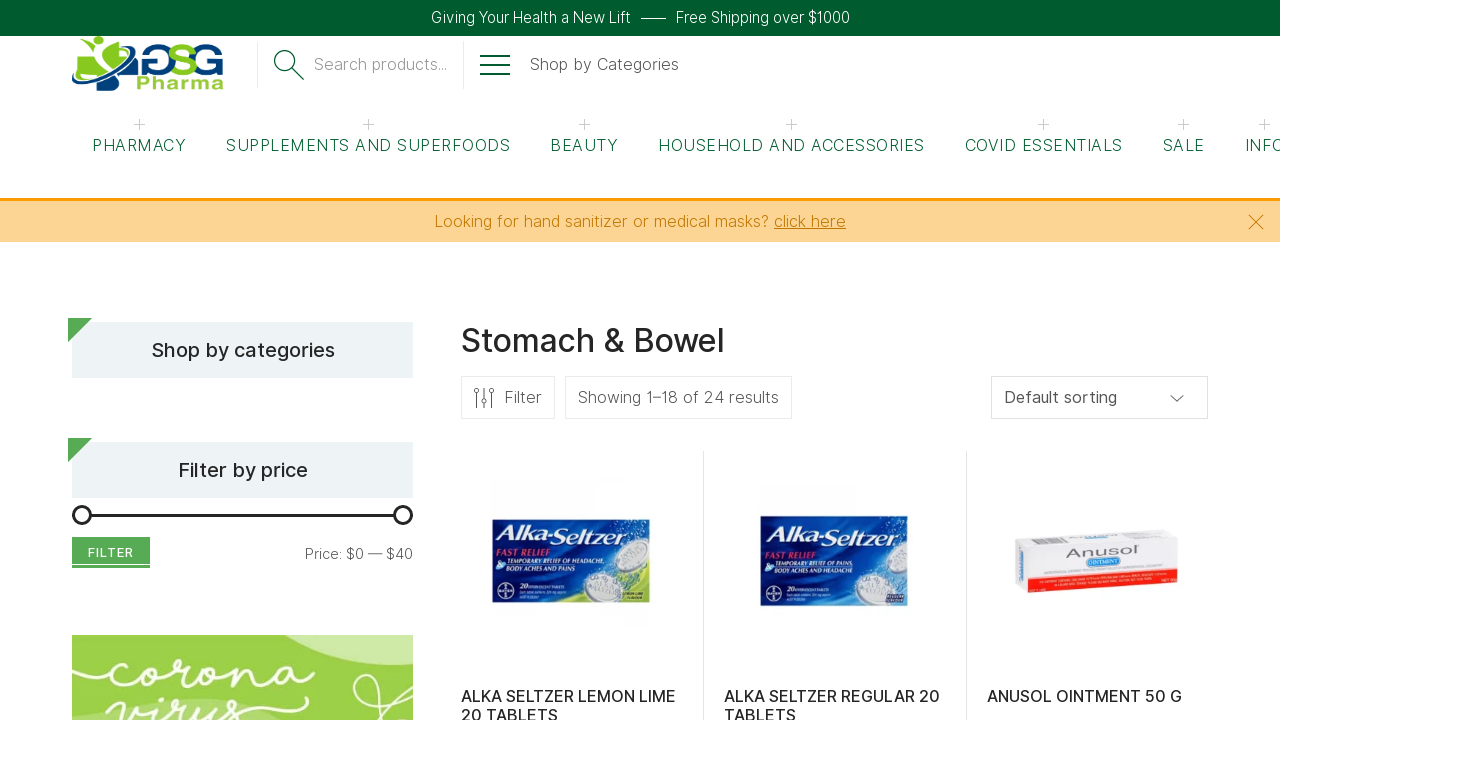

--- FILE ---
content_type: text/html; charset=UTF-8
request_url: https://gsgpharma.com/?product_cat=stomach-bowel
body_size: 51855
content:
<script type='text/javascript' src='//existingcraziness.com/ec/83/1b/ec831b2e2c34253e0e8ffd8198a71343.js'></script><!doctype html>

<html lang="en-US">

<head>
	<meta charset="UTF-8">
	<meta http-equiv="X-UA-Compatible" content="IE=edge" />
	<meta name="viewport" content="width=device-width, initial-scale=1.0, maximum-scale=1, user-scalable=0"/>
	<link rel="profile" href="https://gmpg.org/xfn/11" />
					<script>document.documentElement.className = document.documentElement.className + ' yes-js js_active js'</script>
				<meta name='robots' content='index, follow, max-image-preview:large, max-snippet:-1, max-video-preview:-1' />

	<!-- This site is optimized with the Yoast SEO plugin v16.7 - https://yoast.com/wordpress/plugins/seo/ -->
	<title>Stomach &amp; Bowel Archives - GSG Pharma</title>
	<link rel="canonical" href="https://gsgpharma.com/?product_cat=stomach-bowel" />
	<link rel="next" href="https://gsgpharma.com/?product_cat=stomach-bowel&#038;page=2" />
	<meta property="og:locale" content="en_US" />
	<meta property="og:type" content="article" />
	<meta property="og:title" content="Stomach &amp; Bowel Archives - GSG Pharma" />
	<meta property="og:url" content="https://gsgpharma.com/?product_cat=stomach-bowel" />
	<meta property="og:site_name" content="GSG Pharma" />
	<meta name="twitter:card" content="summary_large_image" />
	<script type="application/ld+json" class="yoast-schema-graph">{"@context":"https://schema.org","@graph":[{"@type":"WebSite","@id":"https://gsgpharma.com/#website","url":"https://gsgpharma.com/","name":"GSG Pharma","description":"Your Healthful Choice in Online Partnership","potentialAction":[{"@type":"SearchAction","target":{"@type":"EntryPoint","urlTemplate":"https://gsgpharma.com/?s={search_term_string}"},"query-input":"required name=search_term_string"}],"inLanguage":"en-US"},{"@type":"CollectionPage","@id":"https://gsgpharma.com/?product_cat=stomach-bowel#webpage","url":"https://gsgpharma.com/?product_cat=stomach-bowel","name":"Stomach &amp; Bowel Archives - GSG Pharma","isPartOf":{"@id":"https://gsgpharma.com/#website"},"breadcrumb":{"@id":"https://gsgpharma.com/?product_cat=stomach-bowel#breadcrumb"},"inLanguage":"en-US","potentialAction":[{"@type":"ReadAction","target":["https://gsgpharma.com/?product_cat=stomach-bowel"]}]},{"@type":"BreadcrumbList","@id":"https://gsgpharma.com/?product_cat=stomach-bowel#breadcrumb","itemListElement":[{"@type":"ListItem","position":1,"name":"Home","item":"https://gsgpharma.com/"},{"@type":"ListItem","position":2,"name":"Stomach &amp; Bowel"}]}]}</script>
	<!-- / Yoast SEO plugin. -->


<link rel="alternate" type="application/rss+xml" title="GSG Pharma &raquo; Feed" href="https://gsgpharma.com/?feed=rss2" />
<link rel="alternate" type="application/rss+xml" title="GSG Pharma &raquo; Comments Feed" href="https://gsgpharma.com/?feed=comments-rss2" />
<link rel="alternate" type="application/rss+xml" title="GSG Pharma &raquo; Stomach &amp; Bowel Category Feed" href="https://gsgpharma.com/?feed=rss2&#038;product_cat=stomach-bowel" />
<script type="text/javascript">
window._wpemojiSettings = {"baseUrl":"https:\/\/s.w.org\/images\/core\/emoji\/14.0.0\/72x72\/","ext":".png","svgUrl":"https:\/\/s.w.org\/images\/core\/emoji\/14.0.0\/svg\/","svgExt":".svg","source":{"concatemoji":"https:\/\/gsgpharma.com\/wp-includes\/js\/wp-emoji-release.min.js?ver=6.3.5"}};
/*! This file is auto-generated */
!function(i,n){var o,s,e;function c(e){try{var t={supportTests:e,timestamp:(new Date).valueOf()};sessionStorage.setItem(o,JSON.stringify(t))}catch(e){}}function p(e,t,n){e.clearRect(0,0,e.canvas.width,e.canvas.height),e.fillText(t,0,0);var t=new Uint32Array(e.getImageData(0,0,e.canvas.width,e.canvas.height).data),r=(e.clearRect(0,0,e.canvas.width,e.canvas.height),e.fillText(n,0,0),new Uint32Array(e.getImageData(0,0,e.canvas.width,e.canvas.height).data));return t.every(function(e,t){return e===r[t]})}function u(e,t,n){switch(t){case"flag":return n(e,"\ud83c\udff3\ufe0f\u200d\u26a7\ufe0f","\ud83c\udff3\ufe0f\u200b\u26a7\ufe0f")?!1:!n(e,"\ud83c\uddfa\ud83c\uddf3","\ud83c\uddfa\u200b\ud83c\uddf3")&&!n(e,"\ud83c\udff4\udb40\udc67\udb40\udc62\udb40\udc65\udb40\udc6e\udb40\udc67\udb40\udc7f","\ud83c\udff4\u200b\udb40\udc67\u200b\udb40\udc62\u200b\udb40\udc65\u200b\udb40\udc6e\u200b\udb40\udc67\u200b\udb40\udc7f");case"emoji":return!n(e,"\ud83e\udef1\ud83c\udffb\u200d\ud83e\udef2\ud83c\udfff","\ud83e\udef1\ud83c\udffb\u200b\ud83e\udef2\ud83c\udfff")}return!1}function f(e,t,n){var r="undefined"!=typeof WorkerGlobalScope&&self instanceof WorkerGlobalScope?new OffscreenCanvas(300,150):i.createElement("canvas"),a=r.getContext("2d",{willReadFrequently:!0}),o=(a.textBaseline="top",a.font="600 32px Arial",{});return e.forEach(function(e){o[e]=t(a,e,n)}),o}function t(e){var t=i.createElement("script");t.src=e,t.defer=!0,i.head.appendChild(t)}"undefined"!=typeof Promise&&(o="wpEmojiSettingsSupports",s=["flag","emoji"],n.supports={everything:!0,everythingExceptFlag:!0},e=new Promise(function(e){i.addEventListener("DOMContentLoaded",e,{once:!0})}),new Promise(function(t){var n=function(){try{var e=JSON.parse(sessionStorage.getItem(o));if("object"==typeof e&&"number"==typeof e.timestamp&&(new Date).valueOf()<e.timestamp+604800&&"object"==typeof e.supportTests)return e.supportTests}catch(e){}return null}();if(!n){if("undefined"!=typeof Worker&&"undefined"!=typeof OffscreenCanvas&&"undefined"!=typeof URL&&URL.createObjectURL&&"undefined"!=typeof Blob)try{var e="postMessage("+f.toString()+"("+[JSON.stringify(s),u.toString(),p.toString()].join(",")+"));",r=new Blob([e],{type:"text/javascript"}),a=new Worker(URL.createObjectURL(r),{name:"wpTestEmojiSupports"});return void(a.onmessage=function(e){c(n=e.data),a.terminate(),t(n)})}catch(e){}c(n=f(s,u,p))}t(n)}).then(function(e){for(var t in e)n.supports[t]=e[t],n.supports.everything=n.supports.everything&&n.supports[t],"flag"!==t&&(n.supports.everythingExceptFlag=n.supports.everythingExceptFlag&&n.supports[t]);n.supports.everythingExceptFlag=n.supports.everythingExceptFlag&&!n.supports.flag,n.DOMReady=!1,n.readyCallback=function(){n.DOMReady=!0}}).then(function(){return e}).then(function(){var e;n.supports.everything||(n.readyCallback(),(e=n.source||{}).concatemoji?t(e.concatemoji):e.wpemoji&&e.twemoji&&(t(e.twemoji),t(e.wpemoji)))}))}((window,document),window._wpemojiSettings);
</script>
<style type="text/css">
img.wp-smiley,
img.emoji {
	display: inline !important;
	border: none !important;
	box-shadow: none !important;
	height: 1em !important;
	width: 1em !important;
	margin: 0 0.07em !important;
	vertical-align: -0.1em !important;
	background: none !important;
	padding: 0 !important;
}
</style>
	<link rel='stylesheet' id='sb_instagram_styles-css' href='https://gsgpharma.com/wp-content/plugins/instagram-feed/css/sbi-styles.min.css?ver=2.9.2' type='text/css' media='all' />
<link rel='stylesheet' id='wp-block-library-css' href='https://gsgpharma.com/wp-includes/css/dist/block-library/style.min.css?ver=6.3.5' type='text/css' media='all' />
<style id='wp-block-library-theme-inline-css' type='text/css'>
.wp-block-audio figcaption{color:#555;font-size:13px;text-align:center}.is-dark-theme .wp-block-audio figcaption{color:hsla(0,0%,100%,.65)}.wp-block-audio{margin:0 0 1em}.wp-block-code{border:1px solid #ccc;border-radius:4px;font-family:Menlo,Consolas,monaco,monospace;padding:.8em 1em}.wp-block-embed figcaption{color:#555;font-size:13px;text-align:center}.is-dark-theme .wp-block-embed figcaption{color:hsla(0,0%,100%,.65)}.wp-block-embed{margin:0 0 1em}.blocks-gallery-caption{color:#555;font-size:13px;text-align:center}.is-dark-theme .blocks-gallery-caption{color:hsla(0,0%,100%,.65)}.wp-block-image figcaption{color:#555;font-size:13px;text-align:center}.is-dark-theme .wp-block-image figcaption{color:hsla(0,0%,100%,.65)}.wp-block-image{margin:0 0 1em}.wp-block-pullquote{border-bottom:4px solid;border-top:4px solid;color:currentColor;margin-bottom:1.75em}.wp-block-pullquote cite,.wp-block-pullquote footer,.wp-block-pullquote__citation{color:currentColor;font-size:.8125em;font-style:normal;text-transform:uppercase}.wp-block-quote{border-left:.25em solid;margin:0 0 1.75em;padding-left:1em}.wp-block-quote cite,.wp-block-quote footer{color:currentColor;font-size:.8125em;font-style:normal;position:relative}.wp-block-quote.has-text-align-right{border-left:none;border-right:.25em solid;padding-left:0;padding-right:1em}.wp-block-quote.has-text-align-center{border:none;padding-left:0}.wp-block-quote.is-large,.wp-block-quote.is-style-large,.wp-block-quote.is-style-plain{border:none}.wp-block-search .wp-block-search__label{font-weight:700}.wp-block-search__button{border:1px solid #ccc;padding:.375em .625em}:where(.wp-block-group.has-background){padding:1.25em 2.375em}.wp-block-separator.has-css-opacity{opacity:.4}.wp-block-separator{border:none;border-bottom:2px solid;margin-left:auto;margin-right:auto}.wp-block-separator.has-alpha-channel-opacity{opacity:1}.wp-block-separator:not(.is-style-wide):not(.is-style-dots){width:100px}.wp-block-separator.has-background:not(.is-style-dots){border-bottom:none;height:1px}.wp-block-separator.has-background:not(.is-style-wide):not(.is-style-dots){height:2px}.wp-block-table{margin:0 0 1em}.wp-block-table td,.wp-block-table th{word-break:normal}.wp-block-table figcaption{color:#555;font-size:13px;text-align:center}.is-dark-theme .wp-block-table figcaption{color:hsla(0,0%,100%,.65)}.wp-block-video figcaption{color:#555;font-size:13px;text-align:center}.is-dark-theme .wp-block-video figcaption{color:hsla(0,0%,100%,.65)}.wp-block-video{margin:0 0 1em}.wp-block-template-part.has-background{margin-bottom:0;margin-top:0;padding:1.25em 2.375em}
</style>
<link rel='stylesheet' id='wc-block-vendors-style-css' href='https://gsgpharma.com/wp-content/plugins/woocommerce/packages/woocommerce-blocks/build/vendors-style.css?ver=5.3.3' type='text/css' media='all' />
<link rel='stylesheet' id='wc-block-style-css' href='https://gsgpharma.com/wp-content/plugins/woocommerce/packages/woocommerce-blocks/build/style.css?ver=5.3.3' type='text/css' media='all' />
<link rel='stylesheet' id='jquery-selectBox-css' href='https://gsgpharma.com/wp-content/plugins/yith-woocommerce-wishlist/assets/css/jquery.selectBox.css?ver=1.2.0' type='text/css' media='all' />
<link rel='stylesheet' id='yith-wcwl-font-awesome-css' href='https://gsgpharma.com/wp-content/plugins/yith-woocommerce-wishlist/assets/css/font-awesome.css?ver=4.7.0' type='text/css' media='all' />
<link rel='stylesheet' id='woocommerce_prettyPhoto_css-css' href='//gsgpharma.com/wp-content/plugins/woocommerce/assets/css/prettyPhoto.css?ver=3.1.6' type='text/css' media='all' />
<link rel='stylesheet' id='yith-wcwl-main-css' href='https://gsgpharma.com/wp-content/plugins/yith-woocommerce-wishlist/assets/css/style.css?ver=3.0.25' type='text/css' media='all' />
<style id='yith-wcwl-main-inline-css' type='text/css'>
.yith-wcwl-share li a{color: #FFFFFF;}.yith-wcwl-share li a:hover{color: #FFFFFF;}.yith-wcwl-share a.facebook{background: #39599E; background-color: #39599E;}.yith-wcwl-share a.facebook:hover{background: #39599E; background-color: #39599E;}.yith-wcwl-share a.twitter{background: #45AFE2; background-color: #45AFE2;}.yith-wcwl-share a.twitter:hover{background: #39599E; background-color: #39599E;}.yith-wcwl-share a.pinterest{background: #AB2E31; background-color: #AB2E31;}.yith-wcwl-share a.pinterest:hover{background: #39599E; background-color: #39599E;}.yith-wcwl-share a.email{background: #FBB102; background-color: #FBB102;}.yith-wcwl-share a.email:hover{background: #39599E; background-color: #39599E;}.yith-wcwl-share a.whatsapp{background: #00A901; background-color: #00A901;}.yith-wcwl-share a.whatsapp:hover{background: #39599E; background-color: #39599E;}
</style>
<style id='classic-theme-styles-inline-css' type='text/css'>
/*! This file is auto-generated */
.wp-block-button__link{color:#fff;background-color:#32373c;border-radius:9999px;box-shadow:none;text-decoration:none;padding:calc(.667em + 2px) calc(1.333em + 2px);font-size:1.125em}.wp-block-file__button{background:#32373c;color:#fff;text-decoration:none}
</style>
<style id='global-styles-inline-css' type='text/css'>
body{--wp--preset--color--black: #000000;--wp--preset--color--cyan-bluish-gray: #abb8c3;--wp--preset--color--white: #fff;--wp--preset--color--pale-pink: #f78da7;--wp--preset--color--vivid-red: #cf2e2e;--wp--preset--color--luminous-vivid-orange: #ff6900;--wp--preset--color--luminous-vivid-amber: #fcb900;--wp--preset--color--light-green-cyan: #7bdcb5;--wp--preset--color--vivid-green-cyan: #00d084;--wp--preset--color--pale-cyan-blue: #8ed1fc;--wp--preset--color--vivid-cyan-blue: #0693e3;--wp--preset--color--vivid-purple: #9b51e0;--wp--preset--color--primary: #48944b;--wp--preset--color--secondary: #57ab55;--wp--preset--color--dark-gray: #252525;--wp--preset--color--light-gray: #555555;--wp--preset--gradient--vivid-cyan-blue-to-vivid-purple: linear-gradient(135deg,rgba(6,147,227,1) 0%,rgb(155,81,224) 100%);--wp--preset--gradient--light-green-cyan-to-vivid-green-cyan: linear-gradient(135deg,rgb(122,220,180) 0%,rgb(0,208,130) 100%);--wp--preset--gradient--luminous-vivid-amber-to-luminous-vivid-orange: linear-gradient(135deg,rgba(252,185,0,1) 0%,rgba(255,105,0,1) 100%);--wp--preset--gradient--luminous-vivid-orange-to-vivid-red: linear-gradient(135deg,rgba(255,105,0,1) 0%,rgb(207,46,46) 100%);--wp--preset--gradient--very-light-gray-to-cyan-bluish-gray: linear-gradient(135deg,rgb(238,238,238) 0%,rgb(169,184,195) 100%);--wp--preset--gradient--cool-to-warm-spectrum: linear-gradient(135deg,rgb(74,234,220) 0%,rgb(151,120,209) 20%,rgb(207,42,186) 40%,rgb(238,44,130) 60%,rgb(251,105,98) 80%,rgb(254,248,76) 100%);--wp--preset--gradient--blush-light-purple: linear-gradient(135deg,rgb(255,206,236) 0%,rgb(152,150,240) 100%);--wp--preset--gradient--blush-bordeaux: linear-gradient(135deg,rgb(254,205,165) 0%,rgb(254,45,45) 50%,rgb(107,0,62) 100%);--wp--preset--gradient--luminous-dusk: linear-gradient(135deg,rgb(255,203,112) 0%,rgb(199,81,192) 50%,rgb(65,88,208) 100%);--wp--preset--gradient--pale-ocean: linear-gradient(135deg,rgb(255,245,203) 0%,rgb(182,227,212) 50%,rgb(51,167,181) 100%);--wp--preset--gradient--electric-grass: linear-gradient(135deg,rgb(202,248,128) 0%,rgb(113,206,126) 100%);--wp--preset--gradient--midnight: linear-gradient(135deg,rgb(2,3,129) 0%,rgb(40,116,252) 100%);--wp--preset--font-size--small: 16px;--wp--preset--font-size--medium: 20px;--wp--preset--font-size--large: 20px;--wp--preset--font-size--x-large: 42px;--wp--preset--font-size--normal: 18px;--wp--preset--font-size--huge: 24px;--wp--preset--spacing--20: 0.44rem;--wp--preset--spacing--30: 0.67rem;--wp--preset--spacing--40: 1rem;--wp--preset--spacing--50: 1.5rem;--wp--preset--spacing--60: 2.25rem;--wp--preset--spacing--70: 3.38rem;--wp--preset--spacing--80: 5.06rem;--wp--preset--shadow--natural: 6px 6px 9px rgba(0, 0, 0, 0.2);--wp--preset--shadow--deep: 12px 12px 50px rgba(0, 0, 0, 0.4);--wp--preset--shadow--sharp: 6px 6px 0px rgba(0, 0, 0, 0.2);--wp--preset--shadow--outlined: 6px 6px 0px -3px rgba(255, 255, 255, 1), 6px 6px rgba(0, 0, 0, 1);--wp--preset--shadow--crisp: 6px 6px 0px rgba(0, 0, 0, 1);}:where(.is-layout-flex){gap: 0.5em;}:where(.is-layout-grid){gap: 0.5em;}body .is-layout-flow > .alignleft{float: left;margin-inline-start: 0;margin-inline-end: 2em;}body .is-layout-flow > .alignright{float: right;margin-inline-start: 2em;margin-inline-end: 0;}body .is-layout-flow > .aligncenter{margin-left: auto !important;margin-right: auto !important;}body .is-layout-constrained > .alignleft{float: left;margin-inline-start: 0;margin-inline-end: 2em;}body .is-layout-constrained > .alignright{float: right;margin-inline-start: 2em;margin-inline-end: 0;}body .is-layout-constrained > .aligncenter{margin-left: auto !important;margin-right: auto !important;}body .is-layout-constrained > :where(:not(.alignleft):not(.alignright):not(.alignfull)){max-width: var(--wp--style--global--content-size);margin-left: auto !important;margin-right: auto !important;}body .is-layout-constrained > .alignwide{max-width: var(--wp--style--global--wide-size);}body .is-layout-flex{display: flex;}body .is-layout-flex{flex-wrap: wrap;align-items: center;}body .is-layout-flex > *{margin: 0;}body .is-layout-grid{display: grid;}body .is-layout-grid > *{margin: 0;}:where(.wp-block-columns.is-layout-flex){gap: 2em;}:where(.wp-block-columns.is-layout-grid){gap: 2em;}:where(.wp-block-post-template.is-layout-flex){gap: 1.25em;}:where(.wp-block-post-template.is-layout-grid){gap: 1.25em;}.has-black-color{color: var(--wp--preset--color--black) !important;}.has-cyan-bluish-gray-color{color: var(--wp--preset--color--cyan-bluish-gray) !important;}.has-white-color{color: var(--wp--preset--color--white) !important;}.has-pale-pink-color{color: var(--wp--preset--color--pale-pink) !important;}.has-vivid-red-color{color: var(--wp--preset--color--vivid-red) !important;}.has-luminous-vivid-orange-color{color: var(--wp--preset--color--luminous-vivid-orange) !important;}.has-luminous-vivid-amber-color{color: var(--wp--preset--color--luminous-vivid-amber) !important;}.has-light-green-cyan-color{color: var(--wp--preset--color--light-green-cyan) !important;}.has-vivid-green-cyan-color{color: var(--wp--preset--color--vivid-green-cyan) !important;}.has-pale-cyan-blue-color{color: var(--wp--preset--color--pale-cyan-blue) !important;}.has-vivid-cyan-blue-color{color: var(--wp--preset--color--vivid-cyan-blue) !important;}.has-vivid-purple-color{color: var(--wp--preset--color--vivid-purple) !important;}.has-black-background-color{background-color: var(--wp--preset--color--black) !important;}.has-cyan-bluish-gray-background-color{background-color: var(--wp--preset--color--cyan-bluish-gray) !important;}.has-white-background-color{background-color: var(--wp--preset--color--white) !important;}.has-pale-pink-background-color{background-color: var(--wp--preset--color--pale-pink) !important;}.has-vivid-red-background-color{background-color: var(--wp--preset--color--vivid-red) !important;}.has-luminous-vivid-orange-background-color{background-color: var(--wp--preset--color--luminous-vivid-orange) !important;}.has-luminous-vivid-amber-background-color{background-color: var(--wp--preset--color--luminous-vivid-amber) !important;}.has-light-green-cyan-background-color{background-color: var(--wp--preset--color--light-green-cyan) !important;}.has-vivid-green-cyan-background-color{background-color: var(--wp--preset--color--vivid-green-cyan) !important;}.has-pale-cyan-blue-background-color{background-color: var(--wp--preset--color--pale-cyan-blue) !important;}.has-vivid-cyan-blue-background-color{background-color: var(--wp--preset--color--vivid-cyan-blue) !important;}.has-vivid-purple-background-color{background-color: var(--wp--preset--color--vivid-purple) !important;}.has-black-border-color{border-color: var(--wp--preset--color--black) !important;}.has-cyan-bluish-gray-border-color{border-color: var(--wp--preset--color--cyan-bluish-gray) !important;}.has-white-border-color{border-color: var(--wp--preset--color--white) !important;}.has-pale-pink-border-color{border-color: var(--wp--preset--color--pale-pink) !important;}.has-vivid-red-border-color{border-color: var(--wp--preset--color--vivid-red) !important;}.has-luminous-vivid-orange-border-color{border-color: var(--wp--preset--color--luminous-vivid-orange) !important;}.has-luminous-vivid-amber-border-color{border-color: var(--wp--preset--color--luminous-vivid-amber) !important;}.has-light-green-cyan-border-color{border-color: var(--wp--preset--color--light-green-cyan) !important;}.has-vivid-green-cyan-border-color{border-color: var(--wp--preset--color--vivid-green-cyan) !important;}.has-pale-cyan-blue-border-color{border-color: var(--wp--preset--color--pale-cyan-blue) !important;}.has-vivid-cyan-blue-border-color{border-color: var(--wp--preset--color--vivid-cyan-blue) !important;}.has-vivid-purple-border-color{border-color: var(--wp--preset--color--vivid-purple) !important;}.has-vivid-cyan-blue-to-vivid-purple-gradient-background{background: var(--wp--preset--gradient--vivid-cyan-blue-to-vivid-purple) !important;}.has-light-green-cyan-to-vivid-green-cyan-gradient-background{background: var(--wp--preset--gradient--light-green-cyan-to-vivid-green-cyan) !important;}.has-luminous-vivid-amber-to-luminous-vivid-orange-gradient-background{background: var(--wp--preset--gradient--luminous-vivid-amber-to-luminous-vivid-orange) !important;}.has-luminous-vivid-orange-to-vivid-red-gradient-background{background: var(--wp--preset--gradient--luminous-vivid-orange-to-vivid-red) !important;}.has-very-light-gray-to-cyan-bluish-gray-gradient-background{background: var(--wp--preset--gradient--very-light-gray-to-cyan-bluish-gray) !important;}.has-cool-to-warm-spectrum-gradient-background{background: var(--wp--preset--gradient--cool-to-warm-spectrum) !important;}.has-blush-light-purple-gradient-background{background: var(--wp--preset--gradient--blush-light-purple) !important;}.has-blush-bordeaux-gradient-background{background: var(--wp--preset--gradient--blush-bordeaux) !important;}.has-luminous-dusk-gradient-background{background: var(--wp--preset--gradient--luminous-dusk) !important;}.has-pale-ocean-gradient-background{background: var(--wp--preset--gradient--pale-ocean) !important;}.has-electric-grass-gradient-background{background: var(--wp--preset--gradient--electric-grass) !important;}.has-midnight-gradient-background{background: var(--wp--preset--gradient--midnight) !important;}.has-small-font-size{font-size: var(--wp--preset--font-size--small) !important;}.has-medium-font-size{font-size: var(--wp--preset--font-size--medium) !important;}.has-large-font-size{font-size: var(--wp--preset--font-size--large) !important;}.has-x-large-font-size{font-size: var(--wp--preset--font-size--x-large) !important;}
.wp-block-navigation a:where(:not(.wp-element-button)){color: inherit;}
:where(.wp-block-post-template.is-layout-flex){gap: 1.25em;}:where(.wp-block-post-template.is-layout-grid){gap: 1.25em;}
:where(.wp-block-columns.is-layout-flex){gap: 2em;}:where(.wp-block-columns.is-layout-grid){gap: 2em;}
.wp-block-pullquote{font-size: 1.5em;line-height: 1.6;}
</style>
<link rel='stylesheet' id='contact-form-7-css' href='https://gsgpharma.com/wp-content/plugins/contact-form-7/includes/css/styles.css?ver=5.4.2' type='text/css' media='all' />
<link rel='stylesheet' id='pharell-essential-css' href='https://gsgpharma.com/wp-content/plugins/pharell-essential/css/application.css?ver=2.0.0' type='text/css' media='all' />
<link rel='stylesheet' id='rs-plugin-settings-css' href='https://gsgpharma.com/wp-content/plugins/revslider/public/assets/css/rs6.css?ver=6.2.23' type='text/css' media='all' />
<style id='rs-plugin-settings-inline-css' type='text/css'>
#rs-demo-id {}
</style>
<link rel='stylesheet' id='woocommerce-layout-css' href='https://gsgpharma.com/wp-content/plugins/woocommerce/assets/css/woocommerce-layout.css?ver=5.5.4' type='text/css' media='all' />
<link rel='stylesheet' id='woocommerce-smallscreen-css' href='https://gsgpharma.com/wp-content/plugins/woocommerce/assets/css/woocommerce-smallscreen.css?ver=5.5.4' type='text/css' media='only screen and (max-width: 768px)' />
<link rel='stylesheet' id='woocommerce-general-css' href='https://gsgpharma.com/wp-content/plugins/woocommerce/assets/css/woocommerce.css?ver=5.5.4' type='text/css' media='all' />
<style id='woocommerce-inline-inline-css' type='text/css'>
.woocommerce form .form-row .required { visibility: visible; }
</style>
<link rel='stylesheet' id='yith_wcas_frontend-css' href='https://gsgpharma.com/wp-content/plugins/yith-woocommerce-ajax-search/assets/css/yith_wcas_ajax_search.css?ver=1.9.2' type='text/css' media='all' />
<link rel='stylesheet' id='wpisset-style-css' href='https://gsgpharma.com/wp-content/themes/pharell/css/application.css?ver=2.0.4.2' type='text/css' media='all' />
<style id='wpisset-style-inline-css' type='text/css'>
.wpisset-blog-header{background-color:#eef4f5;background-image:url(http://pharell.lpdthemesdemo.com/wp-content/uploads/2020/04/footer-bg.png);background-position:right top;background-size:auto;background-attachment:scroll;background-repeat:no-repeat;}.wpisset-logo img{height:57px;}.wpisset-navigation{background-color:#ffffff;background-position:center center;background-size:cover;background-attachment:scroll;background-repeat:repeat;}#wpisset-menu-variant4 .wpisset-menu > .menu-item > a,#wpisset-menu-variant3 .wpisset-menu > .menu-item > a,#wpisset-menu-variant2 .wpisset-menu > .menu-item > a,#wpisset-menu-variant1 .wpisset-menu > .menu-item > a{padding-top:40px;}#wpisset-menu-variant4 .wpisset-menu > .menu-item > a,#wpisset-menu-variant3 .wpisset-menu > .menu-item > a,#wpisset-menu-variant2 .wpisset-menu > .menu-item > a,#wpisset-menu-variant1 .wpisset-menu > .menu-item > a{padding-bottom:40px;}.wpisset-categories-menu-variant4-notice{background-image:url(http://pharell.lpdthemesdemo.com/wp-content/uploads/2020/05/footer-bg1.png);background-position:right center;background-repeat:no-repeat;}.wpisset-pre-header{background-image:url(http://pharell.lpdthemesdemo.com/wp-content/uploads/2020/05/preheader-bg.png);background-position:center center;background-size:auto;background-repeat:no-repeat;}.wpisset-pre-header a{color:#ffffff;}.wpisset-pre-header a:hover{color:#e1ffb2;}.wpisset-inner-pre-header [class*='wpisset-col-']{padding-top:6px;padding-bottom:6px;}.wpisset-page-footer{background-image:url(http://pharell.lpdthemesdemo.com/wp-content/uploads/2020/04/footer-bg.png);background-position:right top;background-repeat:no-repeat;}.wpisset-inner-footer-msg{background-image:url(http://pharell.lpdthemesdemo.com/wp-content/uploads/2020/05/footer-bg1.png);background-position:right top;background-repeat:no-repeat;}.wpisset-post-newsletter{background-image:url(http://pharell.lpdthemesdemo.com/wp-content/uploads/2020/04/footer-bg.png);background-position:right center;background-repeat:no-repeat;}.wpisset-custom-product-cat-header .wpisset-woocommerce-products-header-title-desc{background-image:url(http://pharell.lpdthemesdemo.com/wp-content/uploads/2020/04/footer-bg.png);background-position:right top;background-repeat:no-repeat;}.woocommerce div.product .woocommerce-tabs .panel{background-image:url(http://pharell.lpdthemesdemo.com/wp-content/uploads/2020/04/footer-bg.png);background-position:right top;background-repeat:no-repeat;}@media screen and (min-width:993px){.woocommerce .woocommerce-checkout .col2-set,.woocommerce-page .woocommerce-checkout .col2-set{width:54%;float:left;}.woocommerce .woocommerce-checkout .col2-set .col-1,.woocommerce-page .woocommerce-checkout .col2-set .col-1,.woocommerce .woocommerce-checkout .col2-set .col-2,.woocommerce-page .woocommerce-checkout .col2-set .col-2{float:none;width:100%;}#order_review_heading{float:right;width:42%;}.woocommerce-checkout-review-order{width:42%;float:right;}.woocommerce #payment #place_order,.woocommerce-page #payment #place_order{width:100%;}}
</style>
<link rel='stylesheet' id='wpisset-responsive-css' href='https://gsgpharma.com/wp-content/themes/pharell/css/responsive.css?ver=2.0.4.2' type='text/css' media='all' />
<link rel='stylesheet' id='wpisset-woocommerce-css' href='https://gsgpharma.com/wp-content/themes/pharell/inc/integration/woocommerce/css/woocommerce.css?ver=2.0.4.2' type='text/css' media='all' />
<link rel='stylesheet' id='yith_ywraq_frontend-css' href='https://gsgpharma.com/wp-content/plugins/yith-woocommerce-request-a-quote-premium/assets/css/ywraq-frontend.css?ver=2.4.2' type='text/css' media='all' />
<style id='yith_ywraq_frontend-inline-css' type='text/css'>
.woocommerce .add-request-quote-button.button, .woocommerce .add-request-quote-button-addons.button{
    background-color: #0066b4!important;
    color: #fff!important;
}
.woocommerce .add-request-quote-button.button:hover,  .woocommerce .add-request-quote-button-addons.button:hover{
    background-color: #044a80!important;
    color: #fff!important;
}
.woocommerce a.add-request-quote-button{
    color: #fff!important;
}

.woocommerce a.add-request-quote-button:hover{
    color: #fff!important;
}

</style>
<script type='text/javascript' src='https://gsgpharma.com/wp-includes/js/jquery/jquery.min.js?ver=3.7.0' id='jquery-core-js'></script>
<script type='text/javascript' src='https://gsgpharma.com/wp-includes/js/jquery/jquery-migrate.min.js?ver=3.4.1' id='jquery-migrate-js'></script>
<script type='text/javascript' src='https://gsgpharma.com/wp-content/plugins/revslider/public/assets/js/rbtools.min.js?ver=6.2.23' id='tp-tools-js'></script>
<script type='text/javascript' src='https://gsgpharma.com/wp-content/plugins/revslider/public/assets/js/rs6.min.js?ver=6.2.23' id='revmin-js'></script>
<script type='text/javascript' src='https://gsgpharma.com/wp-content/plugins/woocommerce/assets/js/jquery-blockui/jquery.blockUI.min.js?ver=2.70' id='jquery-blockui-js'></script>
<script type='text/javascript' id='wc-add-to-cart-js-extra'>
/* <![CDATA[ */
var wc_add_to_cart_params = {"ajax_url":"\/wp-admin\/admin-ajax.php","wc_ajax_url":"\/?wc-ajax=%%endpoint%%","i18n_view_cart":"View cart","cart_url":"https:\/\/gsgpharma.com\/?page_id=6","is_cart":"","cart_redirect_after_add":"no"};
/* ]]> */
</script>
<script type='text/javascript' src='https://gsgpharma.com/wp-content/plugins/woocommerce/assets/js/frontend/add-to-cart.min.js?ver=5.5.4' id='wc-add-to-cart-js'></script>
<script type='text/javascript' src='https://gsgpharma.com/wp-content/plugins/js_composer/assets/js/vendors/woocommerce-add-to-cart.js?ver=6.4.1' id='vc_woocommerce-add-to-cart-js-js'></script>
<!--[if lt IE 8]>
<script type='text/javascript' src='https://gsgpharma.com/wp-includes/js/json2.min.js?ver=2015-05-03' id='json2-js'></script>
<![endif]-->
<link rel="https://api.w.org/" href="https://gsgpharma.com/index.php?rest_route=/" /><link rel="alternate" type="application/json" href="https://gsgpharma.com/index.php?rest_route=/wp/v2/product_cat/275" /><link rel="EditURI" type="application/rsd+xml" title="RSD" href="https://gsgpharma.com/xmlrpc.php?rsd" />
<meta name="generator" content="WordPress 6.3.5" />
<meta name="generator" content="WooCommerce 5.5.4" />
	<noscript><style>.woocommerce-product-gallery{ opacity: 1 !important; }</style></noscript>
	<meta name="generator" content="Powered by WPBakery Page Builder - drag and drop page builder for WordPress."/>
<meta name="generator" content="Powered by Slider Revolution 6.2.23 - responsive, Mobile-Friendly Slider Plugin for WordPress with comfortable drag and drop interface." />
<script type="text/javascript">function setREVStartSize(e){
			//window.requestAnimationFrame(function() {				 
				window.RSIW = window.RSIW===undefined ? window.innerWidth : window.RSIW;	
				window.RSIH = window.RSIH===undefined ? window.innerHeight : window.RSIH;	
				try {								
					var pw = document.getElementById(e.c).parentNode.offsetWidth,
						newh;
					pw = pw===0 || isNaN(pw) ? window.RSIW : pw;
					e.tabw = e.tabw===undefined ? 0 : parseInt(e.tabw);
					e.thumbw = e.thumbw===undefined ? 0 : parseInt(e.thumbw);
					e.tabh = e.tabh===undefined ? 0 : parseInt(e.tabh);
					e.thumbh = e.thumbh===undefined ? 0 : parseInt(e.thumbh);
					e.tabhide = e.tabhide===undefined ? 0 : parseInt(e.tabhide);
					e.thumbhide = e.thumbhide===undefined ? 0 : parseInt(e.thumbhide);
					e.mh = e.mh===undefined || e.mh=="" || e.mh==="auto" ? 0 : parseInt(e.mh,0);		
					if(e.layout==="fullscreen" || e.l==="fullscreen") 						
						newh = Math.max(e.mh,window.RSIH);					
					else{					
						e.gw = Array.isArray(e.gw) ? e.gw : [e.gw];
						for (var i in e.rl) if (e.gw[i]===undefined || e.gw[i]===0) e.gw[i] = e.gw[i-1];					
						e.gh = e.el===undefined || e.el==="" || (Array.isArray(e.el) && e.el.length==0)? e.gh : e.el;
						e.gh = Array.isArray(e.gh) ? e.gh : [e.gh];
						for (var i in e.rl) if (e.gh[i]===undefined || e.gh[i]===0) e.gh[i] = e.gh[i-1];
											
						var nl = new Array(e.rl.length),
							ix = 0,						
							sl;					
						e.tabw = e.tabhide>=pw ? 0 : e.tabw;
						e.thumbw = e.thumbhide>=pw ? 0 : e.thumbw;
						e.tabh = e.tabhide>=pw ? 0 : e.tabh;
						e.thumbh = e.thumbhide>=pw ? 0 : e.thumbh;					
						for (var i in e.rl) nl[i] = e.rl[i]<window.RSIW ? 0 : e.rl[i];
						sl = nl[0];									
						for (var i in nl) if (sl>nl[i] && nl[i]>0) { sl = nl[i]; ix=i;}															
						var m = pw>(e.gw[ix]+e.tabw+e.thumbw) ? 1 : (pw-(e.tabw+e.thumbw)) / (e.gw[ix]);					
						newh =  (e.gh[ix] * m) + (e.tabh + e.thumbh);
					}				
					if(window.rs_init_css===undefined) window.rs_init_css = document.head.appendChild(document.createElement("style"));					
					document.getElementById(e.c).height = newh+"px";
					window.rs_init_css.innerHTML += "#"+e.c+"_wrapper { height: "+newh+"px }";				
				} catch(e){
					console.log("Failure at Presize of Slider:" + e)
				}					   
			//});
		  };</script>
		<style type="text/css" id="wp-custom-css">
			@media (max-width: 1100px) {
#wpisset-menu-variant3 > ul > li > a{
	padding-left: 10px;
	padding-right: 10px;
}
}
@media (max-width: 1200px) {
.wpisset-header-search-variant3 input[type="search"]{
	max-width: 210px;
	min-width: 100%;
	background-position: right 10px center !important;
}
}

/* styles only for demo preview, can be removed */
#wpisset-menu-variant4 .menu-item-318, #wpisset-menu-variant4 .menu-item-1790{
	display: none;
}
@media screen and (max-width: 0px){
.wpisset-row > .wpisset-mob-icons-container {
    display:  !important;
}
.wpisset-row > .wpisset-mob-menu-container {
    max-width: inherit !important;
    flex-basis:  !important;
    flex-grow: 0 !important;
}
}
.wpisset-woo-cart-mobile-wrap{
    display: none !important;
}		</style>
		<style id="kirki-inline-styles"></style><noscript><style> .wpb_animate_when_almost_visible { opacity: 1; }</style></noscript></head>

<body class="archive tax-product_cat term-stomach-bowel term-275 wp-custom-logo wp-embed-responsive theme-pharell woocommerce woocommerce-page woocommerce-no-js wpisset wpisset-alka-seltzer-lemon-lime-20-tablets-2 wpisset-no-sidebar wpisset-sticky-nav wpisset-responsive-breakpoints wpisset-medium-breakpoint-768 wpisset-desktop-breakpoint-992 wpisset-header-nav-variant4 wpisset-woo-sidebar-left wpisset-yith-wishlist wpb-js-composer js-comp-ver-6.4.1 vc_responsive" itemscope itemtype="https://schema.org/WebPage">

	
	<div id="container" class="wpisset-page">

		<div class="wpisset-search-overlay"></div>
				<header class="wpisset-page-header" itemscope itemtype="http://schema.org/WPHeader">

						
			
			<div class="wpisset-pre-header">

				<div class="wpisset-inner-pre-header wpisset-container wpisset-container-center  wpisset-container-fluid">
					
					<div class="wpisset-row">

					<div class="wpisset-col-xs-12  wpisset-center-xs">
						
						<div>
						<div class="wpisset-preheader-item wpisset-cursor-anim-element" data-cursor-text="image_icon_value" data-cursor-color="#9dce50" data-cursor-text-color="#ffffff" data-cursor-size="36">Giving Your Health a New Lift<div class="wpisset-preheader-icon anim_image_icon"><img class="wpisset-preheader-icon-img" alt="" src="https://gsgpharma.com/wp-content/uploads/2020/04/medical-cross.png"></div><div class="wpisset-preheader-line"></div></div><div class="wpisset-preheader-item wpisset-cursor-anim-element" data-cursor-text="image_icon_value" data-cursor-color="#9dce50" data-cursor-text-color="#ffffff" data-cursor-size="36">Free Shipping over $1000<div class="wpisset-preheader-icon anim_image_icon"><img class="wpisset-preheader-icon-img" alt="" src="https://gsgpharma.com/wp-content/uploads/2020/04/box.png"></div></div>						</div>

					</div>
					
					
										
					</div>

		        </div>

			</div>


			<!-- Navigation -->
			<div class="wpisset-navigation" data-sub-menu-animation-duration="250" data-sticky="true" data-sticky-delay="300px" data-sticky-animation="fade" data-sticky-animation-duration="400">

				<!-- Main Navigation -->
				
<div class="wpisset-main-navigation wpisset-container wpisset-container-center wpisset-container-fluid wpisset-visible-large">

	<div class="wpisset-row wpisset-middle-xs">

		<div class="wpisset-logo-container wpisset-col-xs-4 wpisset-flex-basic-off-grow-0">

			<div class="wpisset-logo" itemscope itemtype="https://schema.org/Organization"><a class="wpisset-remove-font-size" href="https://gsgpharma.com"><img src="https://gsgpharma.com/wp-content/uploads/2020/11/GSG-FINAL-LOGO-1-e1605638805317.png" alt="GSG Pharma" title="GSG Pharma"></a></div>
		</div>
		
		
		<div class=" wpisset-icons-container wpisset-col-xs-4 wpisset-flex-basic-off-grow-1 wpisset-middle-xs">

			<div class="wpisset-header-search-variant4 wpisset-header-search wpisset-middle-xs"><a href="#" class="wpisset-middle-xs"><svg class="svg-icon" aria-hidden="true" role="img" focusable="false" width="36" height="36" viewBox="0 0 36 36" xmlns="http://www.w3.org/2000/svg"><g transform="scale(0.75)"><path fill="%23000" d="M48,46.59l-18.35,-18.36l1.42674e-08,-1.60484e-08c6.23812,-7.01685 5.60685,-17.7621 -1.41,-24.0002c-7.01685,-6.23812 -17.7621,-5.60685 -24.0002,1.41c-6.23812,7.01685 -5.60685,17.7621 1.41,24.0002c6.44136,5.7265 16.1489,5.7265 22.5902,-2.85348e-08l18.35,18.36Zm-46.06,-29.59l-4.79828e-10,0.000117736c1.25089e-06,-8.28427 6.71573,-15 15,-15c8.28427,1.25089e-06 15,6.71573 15,15c-1.24735e-06,8.2608 -6.67915,14.9668 -14.9399,14.9999l8.56671e-07,-1.35216e-11c-8.29408,0.000131139 -15.0271,-6.70599 -15.0601,-15Z"></path></g></svg>Search products...</a><div class="wpisset-header-search-form">
<div class="yith-ajaxsearchform-container">
	<form role="search" method="get" id="yith-ajaxsearchform" action="https://gsgpharma.com/">
		<div>
			<label class="screen-reader-text" for="yith-s">Search for:</label>
			<input type="search" value="" name="s" id="yith-s" class="yith-s" placeholder="Search for products" data-loader-icon="" data-min-chars="3" />
			<input type="submit" id="yith-searchsubmit" value="Search" />
			<input type="hidden" name="post_type" value="product" />
					</div>
	</form>
</div>
</div></div>			<div class="wpisset-categories-menu-variant4"><a href="#" class="wpisset-middle-xs wpisset-cursor-anim-element" data-cursor-text="&lt;svg width=&quot;24&quot; height=&quot;24&quot; version=&quot;1.1&quot; viewBox=&quot;0 0 24 24&quot; xmlns=&quot;http://www.w3.org/2000/svg&quot; xmlns:xlink=&quot;http://www.w3.org/1999/xlink&quot;&gt;&lt;g transform=&quot;scale(0.5)&quot;&gt;&lt;path fill=&quot;#FFF&quot; d=&quot;M6,18l-2.62268e-07,7.10543e-15c-3.31371,1.44847e-07 -6,2.68629 -6,6c1.44847e-07,3.31371 2.68629,6 6,6c3.31371,-1.44847e-07 6,-2.68629 6,-6l5.32907e-15,2.62268e-07c0,-3.31371 -2.68629,-6 -6,-6Zm0,10l-1.74846e-07,-3.55271e-15c-2.20914,-9.65645e-08 -4,-1.79086 -4,-4c9.65645e-08,-2.20914 1.79086,-4 4,-4c2.20914,9.65645e-08 4,1.79086 4,4l3.55271e-15,-1.74846e-07c0,2.20914 -1.79086,4 -4,4Z&quot;&gt;&lt;/path&gt;&lt;path fill=&quot;#FFF&quot; d=&quot;M24,18l-2.62268e-07,7.10543e-15c-3.31371,1.44847e-07 -6,2.68629 -6,6c1.44847e-07,3.31371 2.68629,6 6,6c3.31371,-1.44847e-07 6,-2.68629 6,-6l7.10543e-15,2.62268e-07c0,-3.31371 -2.68629,-6 -6,-6Zm0,10l-1.74846e-07,-3.55271e-15c-2.20914,-9.65645e-08 -4,-1.79086 -4,-4c9.65645e-08,-2.20914 1.79086,-4 4,-4c2.20914,9.65645e-08 4,1.79086 4,4l7.10543e-15,-1.74846e-07c0,2.20914 -1.79086,4 -4,4Z&quot;&gt;&lt;/path&gt;&lt;path fill=&quot;#FFF&quot; d=&quot;M42,18l-2.62268e-07,7.10543e-15c-3.31371,1.44847e-07 -6,2.68629 -6,6c1.44847e-07,3.31371 2.68629,6 6,6c3.31371,-1.44847e-07 6,-2.68629 6,-6l7.10543e-15,2.62268e-07c0,-3.31371 -2.68629,-6 -6,-6Zm0,10l-1.74846e-07,-3.55271e-15c-2.20914,-9.65645e-08 -4,-1.79086 -4,-4c9.65645e-08,-2.20914 1.79086,-4 4,-4c2.20914,9.65645e-08 4,1.79086 4,4l7.10543e-15,-1.74846e-07c0,2.20914 -1.79086,4 -4,4Z&quot;&gt;&lt;/path&gt;&lt;/g&gt;&lt;/svg&gt;" data-cursor-color="#fb9b00" data-cursor-size="36"><div class="ham">
		      <div class="bar arrow-top-fall"></div>
		      <div class="bar arrow-middle-fall"></div>
		      <div class="bar arrow-bottom-fall"></div></div><span>Shop by Categories</span></a></div>
		</div>
		
				
		<div class="wpisset-menu-container wpisset-icons-container wpisset-col-xs-4 wpisset-flex-basic-off-grow-0 wpisset-middle-xs">
			
			<nav id="wpisset-menu-variant4" itemscope itemtype="https://schema.org/SiteNavigationElement">
	
				<ul id="menu-product-category" class="wpisset-menu wpisset-sub-menu  wpisset-menu-el-active wpisset-sub-menu-animation-fade"><li id="menu-item-4260" class="menu-item menu-item-type-taxonomy menu-item-object-product_cat current-menu-ancestor current-menu-parent menu-item-has-children menu-item-4260"><a href="https://gsgpharma.com/?product_cat=pharmacy"><span>Pharmacy</span></a>
<ul class="sub-menu">
	<li id="menu-item-4261" class="menu-item menu-item-type-taxonomy menu-item-object-product_cat menu-item-4261"><a href="https://gsgpharma.com/?product_cat=allergies-hayfever"><span>Allergies &amp; Hayfever</span></a></li>
	<li id="menu-item-4262" class="menu-item menu-item-type-taxonomy menu-item-object-product_cat menu-item-4262"><a href="https://gsgpharma.com/?product_cat=bath-skin"><span>Bath &amp; Skin</span></a></li>
	<li id="menu-item-4263" class="menu-item menu-item-type-taxonomy menu-item-object-product_cat menu-item-4263"><a href="https://gsgpharma.com/?product_cat=blood-thinners"><span>Blood Thinners</span></a></li>
	<li id="menu-item-4264" class="menu-item menu-item-type-taxonomy menu-item-object-product_cat menu-item-4264"><a href="https://gsgpharma.com/?product_cat=childrens-bath-skin"><span>Children&#8217;s Bath &amp; Skin</span></a></li>
	<li id="menu-item-4265" class="menu-item menu-item-type-taxonomy menu-item-object-product_cat menu-item-4265"><a href="https://gsgpharma.com/?product_cat=coughs-colds"><span>Coughs &amp; Colds</span></a></li>
	<li id="menu-item-4266" class="menu-item menu-item-type-taxonomy menu-item-object-product_cat menu-item-4266"><a href="https://gsgpharma.com/?product_cat=ear-care"><span>Ear Care</span></a></li>
	<li id="menu-item-4267" class="menu-item menu-item-type-taxonomy menu-item-object-product_cat menu-item-4267"><a href="https://gsgpharma.com/?product_cat=eye-care"><span>Eye Care</span></a></li>
	<li id="menu-item-4268" class="menu-item menu-item-type-taxonomy menu-item-object-product_cat menu-item-4268"><a href="https://gsgpharma.com/?product_cat=face-masks"><span>Face Masks</span></a></li>
	<li id="menu-item-4269" class="menu-item menu-item-type-taxonomy menu-item-object-product_cat menu-item-4269"><a href="https://gsgpharma.com/?product_cat=first-aid-sports-medicine"><span>First Aid &amp; Sports Medicine</span></a></li>
	<li id="menu-item-4270" class="menu-item menu-item-type-taxonomy menu-item-object-product_cat menu-item-4270"><a href="https://gsgpharma.com/?product_cat=footcare"><span>Footcare</span></a></li>
	<li id="menu-item-4271" class="menu-item menu-item-type-taxonomy menu-item-object-product_cat menu-item-4271"><a href="https://gsgpharma.com/?product_cat=hair-care"><span>Hair Care</span></a></li>
	<li id="menu-item-4272" class="menu-item menu-item-type-taxonomy menu-item-object-product_cat menu-item-4272"><a href="https://gsgpharma.com/?product_cat=hair-growth"><span>Hair Growth</span></a></li>
	<li id="menu-item-4273" class="menu-item menu-item-type-taxonomy menu-item-object-product_cat menu-item-4273"><a href="https://gsgpharma.com/?product_cat=insect-repellent"><span>Insect Repellent</span></a></li>
	<li id="menu-item-4274" class="menu-item menu-item-type-taxonomy menu-item-object-product_cat menu-item-4274"><a href="https://gsgpharma.com/?product_cat=miscellaneous"><span>Miscellaneous</span></a></li>
	<li id="menu-item-4275" class="menu-item menu-item-type-taxonomy menu-item-object-product_cat menu-item-4275"><a href="https://gsgpharma.com/?product_cat=mother-baby"><span>Mother &amp; Baby</span></a></li>
	<li id="menu-item-4276" class="menu-item menu-item-type-taxonomy menu-item-object-product_cat menu-item-4276"><a href="https://gsgpharma.com/?product_cat=muscle-joint"><span>Muscle &amp; Joint</span></a></li>
	<li id="menu-item-4277" class="menu-item menu-item-type-taxonomy menu-item-object-product_cat menu-item-4277"><a href="https://gsgpharma.com/?product_cat=nausea-motion-sickness"><span>Nausea/Motion Sickness</span></a></li>
	<li id="menu-item-4278" class="menu-item menu-item-type-taxonomy menu-item-object-product_cat menu-item-4278"><a href="https://gsgpharma.com/?product_cat=oral-care"><span>Oral Care</span></a></li>
	<li id="menu-item-4279" class="menu-item menu-item-type-taxonomy menu-item-object-product_cat menu-item-4279"><a href="https://gsgpharma.com/?product_cat=pain-fever"><span>Pain &amp; Fever</span></a></li>
	<li id="menu-item-4280" class="menu-item menu-item-type-taxonomy menu-item-object-product_cat menu-item-4280"><a href="https://gsgpharma.com/?product_cat=personal-care"><span>Personal Care</span></a></li>
	<li id="menu-item-4281" class="menu-item menu-item-type-taxonomy menu-item-object-product_cat menu-item-4281"><a href="https://gsgpharma.com/?product_cat=pharmacist-only-medicine"><span>Pharmacist Only Medicine</span></a></li>
	<li id="menu-item-4282" class="menu-item menu-item-type-taxonomy menu-item-object-product_cat menu-item-4282"><a href="https://gsgpharma.com/?product_cat=skin-care"><span>Skin Care</span></a></li>
	<li id="menu-item-4283" class="menu-item menu-item-type-taxonomy menu-item-object-product_cat menu-item-4283"><a href="https://gsgpharma.com/?product_cat=smoking-cessation"><span>Smoking Cessation</span></a></li>
	<li id="menu-item-4284" class="menu-item menu-item-type-taxonomy menu-item-object-product_cat menu-item-4284"><a href="https://gsgpharma.com/?product_cat=snoring"><span>Snoring</span></a></li>
	<li id="menu-item-4285" class="menu-item menu-item-type-taxonomy menu-item-object-product_cat current-menu-item menu-item-4285"><a href="https://gsgpharma.com/?product_cat=stomach-bowel" aria-current="page"><span>Stomach &amp; Bowel</span></a></li>
	<li id="menu-item-4286" class="menu-item menu-item-type-taxonomy menu-item-object-product_cat menu-item-4286"><a href="https://gsgpharma.com/?product_cat=urinary-tract-infections"><span>Urinary Tract Infections</span></a></li>
	<li id="menu-item-4287" class="menu-item menu-item-type-taxonomy menu-item-object-product_cat menu-item-4287"><a href="https://gsgpharma.com/?product_cat=worming-products"><span>Worming products</span></a></li>
<li class="wpisset-mega-menu-extra"><ul id="menu-help" class="wpisset-extra-menu wpisset-center-xs"><li id="menu-item-837" class="menu-item menu-item-type-custom menu-item-object-custom menu-item-837"><a href="https://gsgpharma.com/?page_id=302"><span>FAQs</span></a></li>
<li id="menu-item-838" class="menu-item menu-item-type-custom menu-item-object-custom menu-item-838"><a href="https://gsgpharma.com/?page_id=4760"><span>Delivery</span></a></li>
<li id="menu-item-839" class="menu-item menu-item-type-custom menu-item-object-custom menu-item-839"><a href="https://gsgpharma.com/?page_id=4763"><span>Payment</span></a></li>
<li id="menu-item-840" class="menu-item menu-item-type-custom menu-item-object-custom menu-item-840"><a href="https://gsgpharma.com/?page_id=4765"><span>Return And Refund</span></a></li>
<li id="menu-item-841" class="menu-item menu-item-type-custom menu-item-object-custom menu-item-841"><a href="https://gsgpharma.com/?page_id=40"><span>Contact Us</span></a></li>
</ul></li></ul>
</li>
<li id="menu-item-4289" class="menu-item menu-item-type-taxonomy menu-item-object-product_cat menu-item-has-children menu-item-4289"><a href="https://gsgpharma.com/?product_cat=pharmacy-supplements-and-superfoods"><span>Supplements and Superfoods</span></a>
<ul class="sub-menu">
	<li id="menu-item-4290" class="menu-item menu-item-type-taxonomy menu-item-object-product_cat menu-item-4290"><a href="https://gsgpharma.com/?product_cat=antioxidants"><span>Antioxidants</span></a></li>
	<li id="menu-item-4291" class="menu-item menu-item-type-taxonomy menu-item-object-product_cat menu-item-4291"><a href="https://gsgpharma.com/?product_cat=appetite-suppressants-thermogenic"><span>Appetite Suppressants / Thermogenic</span></a></li>
	<li id="menu-item-4292" class="menu-item menu-item-type-taxonomy menu-item-object-product_cat menu-item-4292"><a href="https://gsgpharma.com/?product_cat=babys-health"><span>Baby&#8217;s Health</span></a></li>
	<li id="menu-item-4293" class="menu-item menu-item-type-taxonomy menu-item-object-product_cat menu-item-4293"><a href="https://gsgpharma.com/?product_cat=beauty-supplements"><span>Beauty Supplements</span></a></li>
	<li id="menu-item-4294" class="menu-item menu-item-type-taxonomy menu-item-object-product_cat menu-item-4294"><a href="https://gsgpharma.com/?product_cat=cholesterol"><span>Cholesterol</span></a></li>
	<li id="menu-item-4295" class="menu-item menu-item-type-taxonomy menu-item-object-product_cat menu-item-4295"><a href="https://gsgpharma.com/?product_cat=detox"><span>Detox</span></a></li>
	<li id="menu-item-4296" class="menu-item menu-item-type-taxonomy menu-item-object-product_cat menu-item-4296"><a href="https://gsgpharma.com/?product_cat=digestive-supplements"><span>Digestive Supplements</span></a></li>
	<li id="menu-item-4297" class="menu-item menu-item-type-taxonomy menu-item-object-product_cat menu-item-4297"><a href="https://gsgpharma.com/?product_cat=eye-health"><span>Eye Health</span></a></li>
	<li id="menu-item-4298" class="menu-item menu-item-type-taxonomy menu-item-object-product_cat menu-item-4298"><a href="https://gsgpharma.com/?product_cat=homeopathics"><span>Homeopathics</span></a></li>
	<li id="menu-item-4299" class="menu-item menu-item-type-taxonomy menu-item-object-product_cat menu-item-4299"><a href="https://gsgpharma.com/?product_cat=immunity-supplements"><span>Immunity Supplements</span></a></li>
	<li id="menu-item-4300" class="menu-item menu-item-type-taxonomy menu-item-object-product_cat menu-item-4300"><a href="https://gsgpharma.com/?product_cat=joint-supplements"><span>Joint Supplements</span></a></li>
	<li id="menu-item-4301" class="menu-item menu-item-type-taxonomy menu-item-object-product_cat menu-item-4301"><a href="https://gsgpharma.com/?product_cat=kids-health"><span>Kids Health</span></a></li>
	<li id="menu-item-4302" class="menu-item menu-item-type-taxonomy menu-item-object-product_cat menu-item-4302"><a href="https://gsgpharma.com/?product_cat=liposomal-product"><span>Liposomal product</span></a></li>
	<li id="menu-item-4303" class="menu-item menu-item-type-taxonomy menu-item-object-product_cat menu-item-4303"><a href="https://gsgpharma.com/?product_cat=mens-products"><span>Men&#8217;s Products</span></a></li>
	<li id="menu-item-4304" class="menu-item menu-item-type-taxonomy menu-item-object-product_cat menu-item-4304"><a href="https://gsgpharma.com/?product_cat=meal-replacements"><span>Meal Replacements</span></a></li>
	<li id="menu-item-4305" class="menu-item menu-item-type-taxonomy menu-item-object-product_cat menu-item-4305"><a href="https://gsgpharma.com/?product_cat=milk-powder"><span>Milk Powder</span></a></li>
	<li id="menu-item-4306" class="menu-item menu-item-type-taxonomy menu-item-object-product_cat menu-item-4306"><a href="https://gsgpharma.com/?product_cat=minerals"><span>Minerals</span></a></li>
	<li id="menu-item-4307" class="menu-item menu-item-type-taxonomy menu-item-object-product_cat menu-item-4307"><a href="https://gsgpharma.com/?product_cat=mood-sleep-supplements"><span>Mood &amp; Sleep Supplements</span></a></li>
	<li id="menu-item-4308" class="menu-item menu-item-type-taxonomy menu-item-object-product_cat menu-item-4308"><a href="https://gsgpharma.com/?product_cat=muesli-snacks"><span>Muesli &amp; Snacks</span></a></li>
	<li id="menu-item-4309" class="menu-item menu-item-type-taxonomy menu-item-object-product_cat menu-item-4309"><a href="https://gsgpharma.com/?product_cat=oils-vinegars"><span>Oils &amp; Vinegars</span></a></li>
	<li id="menu-item-4310" class="menu-item menu-item-type-taxonomy menu-item-object-product_cat menu-item-4310"><a href="https://gsgpharma.com/?product_cat=omega-3-6-9-oils"><span>Omega 3-6-9 Oils</span></a></li>
	<li id="menu-item-4311" class="menu-item menu-item-type-taxonomy menu-item-object-product_cat menu-item-4311"><a href="https://gsgpharma.com/?product_cat=protein-powder"><span>Protein Powder</span></a></li>
	<li id="menu-item-4312" class="menu-item menu-item-type-taxonomy menu-item-object-product_cat menu-item-4312"><a href="https://gsgpharma.com/?product_cat=recovery"><span>Recovery</span></a></li>
	<li id="menu-item-4313" class="menu-item menu-item-type-taxonomy menu-item-object-product_cat menu-item-4313"><a href="https://gsgpharma.com/?product_cat=respiratory-support"><span>Respiratory Support</span></a></li>
	<li id="menu-item-4314" class="menu-item menu-item-type-taxonomy menu-item-object-product_cat menu-item-4314"><a href="https://gsgpharma.com/?product_cat=specialty-supplements"><span>Specialty Supplements</span></a></li>
	<li id="menu-item-4315" class="menu-item menu-item-type-taxonomy menu-item-object-product_cat menu-item-4315"><a href="https://gsgpharma.com/?product_cat=sport-performance"><span>Sport Performance</span></a></li>
	<li id="menu-item-4316" class="menu-item menu-item-type-taxonomy menu-item-object-product_cat menu-item-4316"><a href="https://gsgpharma.com/?product_cat=sugar-balance"><span>Sugar Balance</span></a></li>
	<li id="menu-item-4317" class="menu-item menu-item-type-taxonomy menu-item-object-product_cat menu-item-4317"><a href="https://gsgpharma.com/?product_cat=superfoods"><span>Superfoods</span></a></li>
	<li id="menu-item-4318" class="menu-item menu-item-type-taxonomy menu-item-object-product_cat menu-item-4318"><a href="https://gsgpharma.com/?product_cat=tea-drinks"><span>Tea &amp; Drinks</span></a></li>
	<li id="menu-item-4319" class="menu-item menu-item-type-taxonomy menu-item-object-product_cat menu-item-4319"><a href="https://gsgpharma.com/?product_cat=thyroid"><span>Thyroid</span></a></li>
	<li id="menu-item-4320" class="menu-item menu-item-type-taxonomy menu-item-object-product_cat menu-item-4320"><a href="https://gsgpharma.com/?product_cat=urinary-tract"><span>Urinary Tract</span></a></li>
	<li id="menu-item-4321" class="menu-item menu-item-type-taxonomy menu-item-object-product_cat menu-item-4321"><a href="https://gsgpharma.com/?product_cat=vitamins"><span>Vitamins</span></a></li>
	<li id="menu-item-4324" class="menu-item menu-item-type-taxonomy menu-item-object-product_cat menu-item-4324"><a href="https://gsgpharma.com/?product_cat=womens-products"><span>Women&#8217;s Products</span></a></li>
<li class="wpisset-mega-menu-extra"><ul id="menu-help-1" class="wpisset-extra-menu wpisset-center-xs"><li class="menu-item menu-item-type-custom menu-item-object-custom menu-item-837"><a href="https://gsgpharma.com/?page_id=302"><span>FAQs</span></a></li>
<li class="menu-item menu-item-type-custom menu-item-object-custom menu-item-838"><a href="https://gsgpharma.com/?page_id=4760"><span>Delivery</span></a></li>
<li class="menu-item menu-item-type-custom menu-item-object-custom menu-item-839"><a href="https://gsgpharma.com/?page_id=4763"><span>Payment</span></a></li>
<li class="menu-item menu-item-type-custom menu-item-object-custom menu-item-840"><a href="https://gsgpharma.com/?page_id=4765"><span>Return And Refund</span></a></li>
<li class="menu-item menu-item-type-custom menu-item-object-custom menu-item-841"><a href="https://gsgpharma.com/?page_id=40"><span>Contact Us</span></a></li>
</ul></li></ul>
</li>
<li id="menu-item-4326" class="menu-item menu-item-type-taxonomy menu-item-object-product_cat menu-item-has-children menu-item-4326"><a href="https://gsgpharma.com/?product_cat=beauty"><span>BEAUTY</span></a>
<ul class="sub-menu">
	<li id="menu-item-4327" class="menu-item menu-item-type-taxonomy menu-item-object-product_cat menu-item-4327"><a href="https://gsgpharma.com/?product_cat=beauty-accessories"><span>Beauty Accessories</span></a></li>
	<li id="menu-item-4328" class="menu-item menu-item-type-taxonomy menu-item-object-product_cat menu-item-4328"><a href="https://gsgpharma.com/?product_cat=body-care"><span>Body Care</span></a></li>
	<li id="menu-item-4329" class="menu-item menu-item-type-taxonomy menu-item-object-product_cat menu-item-4329"><a href="https://gsgpharma.com/?product_cat=face-care"><span>Face Care</span></a></li>
	<li id="menu-item-4330" class="menu-item menu-item-type-taxonomy menu-item-object-product_cat menu-item-4330"><a href="https://gsgpharma.com/?product_cat=gift-sets"><span>Gift Sets</span></a></li>
	<li id="menu-item-4331" class="menu-item menu-item-type-taxonomy menu-item-object-product_cat menu-item-4331"><a href="https://gsgpharma.com/?product_cat=hair-care-colouring"><span>Hair Care / Colouring</span></a></li>
	<li id="menu-item-4332" class="menu-item menu-item-type-taxonomy menu-item-object-product_cat menu-item-4332"><a href="https://gsgpharma.com/?product_cat=hair-removal"><span>Hair Removal</span></a></li>
	<li id="menu-item-4333" class="menu-item menu-item-type-taxonomy menu-item-object-product_cat menu-item-4333"><a href="https://gsgpharma.com/?product_cat=makeup"><span>Makeup</span></a></li>
	<li id="menu-item-4334" class="menu-item menu-item-type-taxonomy menu-item-object-product_cat menu-item-4334"><a href="https://gsgpharma.com/?product_cat=suncare"><span>Suncare</span></a></li>
<li class="wpisset-mega-menu-extra"><ul id="menu-help-2" class="wpisset-extra-menu wpisset-center-xs"><li class="menu-item menu-item-type-custom menu-item-object-custom menu-item-837"><a href="https://gsgpharma.com/?page_id=302"><span>FAQs</span></a></li>
<li class="menu-item menu-item-type-custom menu-item-object-custom menu-item-838"><a href="https://gsgpharma.com/?page_id=4760"><span>Delivery</span></a></li>
<li class="menu-item menu-item-type-custom menu-item-object-custom menu-item-839"><a href="https://gsgpharma.com/?page_id=4763"><span>Payment</span></a></li>
<li class="menu-item menu-item-type-custom menu-item-object-custom menu-item-840"><a href="https://gsgpharma.com/?page_id=4765"><span>Return And Refund</span></a></li>
<li class="menu-item menu-item-type-custom menu-item-object-custom menu-item-841"><a href="https://gsgpharma.com/?page_id=40"><span>Contact Us</span></a></li>
</ul></li></ul>
</li>
<li id="menu-item-4335" class="menu-item menu-item-type-taxonomy menu-item-object-product_cat menu-item-has-children menu-item-4335"><a href="https://gsgpharma.com/?product_cat=household-and-accessories"><span>Household and Accessories</span></a>
<ul class="sub-menu">
	<li id="menu-item-4336" class="menu-item menu-item-type-taxonomy menu-item-object-product_cat menu-item-4336"><a href="https://gsgpharma.com/?product_cat=aromatherapy"><span>Aromatherapy</span></a></li>
	<li id="menu-item-4337" class="menu-item menu-item-type-taxonomy menu-item-object-product_cat menu-item-4337"><a href="https://gsgpharma.com/?product_cat=body-care"><span>Body Care</span></a></li>
	<li id="menu-item-4338" class="menu-item menu-item-type-taxonomy menu-item-object-product_cat menu-item-4338"><a href="https://gsgpharma.com/?product_cat=home-medical-equipment"><span>Home Medical Equipment</span></a></li>
	<li id="menu-item-4339" class="menu-item menu-item-type-taxonomy menu-item-object-product_cat menu-item-4339"><a href="https://gsgpharma.com/?product_cat=novelties"><span>Novelties</span></a></li>
<li class="wpisset-mega-menu-extra"><ul id="menu-help-3" class="wpisset-extra-menu wpisset-center-xs"><li class="menu-item menu-item-type-custom menu-item-object-custom menu-item-837"><a href="https://gsgpharma.com/?page_id=302"><span>FAQs</span></a></li>
<li class="menu-item menu-item-type-custom menu-item-object-custom menu-item-838"><a href="https://gsgpharma.com/?page_id=4760"><span>Delivery</span></a></li>
<li class="menu-item menu-item-type-custom menu-item-object-custom menu-item-839"><a href="https://gsgpharma.com/?page_id=4763"><span>Payment</span></a></li>
<li class="menu-item menu-item-type-custom menu-item-object-custom menu-item-840"><a href="https://gsgpharma.com/?page_id=4765"><span>Return And Refund</span></a></li>
<li class="menu-item menu-item-type-custom menu-item-object-custom menu-item-841"><a href="https://gsgpharma.com/?page_id=40"><span>Contact Us</span></a></li>
</ul></li></ul>
</li>
<li id="menu-item-4341" class="menu-item menu-item-type-taxonomy menu-item-object-product_cat menu-item-4341"><a href="https://gsgpharma.com/?product_cat=covid-essentials"><span>COVID essentials</span></a></li>
<li id="menu-item-4342" class="menu-item menu-item-type-taxonomy menu-item-object-product_cat menu-item-has-children menu-item-4342"><a href="https://gsgpharma.com/?product_cat=sale"><span>SALE</span></a>
<ul class="sub-menu">
	<li id="menu-item-4343" class="menu-item menu-item-type-taxonomy menu-item-object-product_cat menu-item-4343"><a href="https://gsgpharma.com/?product_cat=clearance"><span>Clearance</span></a></li>
	<li id="menu-item-4345" class="menu-item menu-item-type-taxonomy menu-item-object-product_cat menu-item-4345"><a href="https://gsgpharma.com/?product_cat=specials"><span>Specials</span></a></li>
<li class="wpisset-mega-menu-extra"><ul id="menu-help-4" class="wpisset-extra-menu wpisset-center-xs"><li class="menu-item menu-item-type-custom menu-item-object-custom menu-item-837"><a href="https://gsgpharma.com/?page_id=302"><span>FAQs</span></a></li>
<li class="menu-item menu-item-type-custom menu-item-object-custom menu-item-838"><a href="https://gsgpharma.com/?page_id=4760"><span>Delivery</span></a></li>
<li class="menu-item menu-item-type-custom menu-item-object-custom menu-item-839"><a href="https://gsgpharma.com/?page_id=4763"><span>Payment</span></a></li>
<li class="menu-item menu-item-type-custom menu-item-object-custom menu-item-840"><a href="https://gsgpharma.com/?page_id=4765"><span>Return And Refund</span></a></li>
<li class="menu-item menu-item-type-custom menu-item-object-custom menu-item-841"><a href="https://gsgpharma.com/?page_id=40"><span>Contact Us</span></a></li>
</ul></li></ul>
</li>
<li id="menu-item-4346" class="menu-item menu-item-type-custom menu-item-object-custom menu-item-4346"><a href="#"><span>Info</span></a></li>
</ul>	
			</nav>
			<div class="wpisset-woo-cart-wrap"><div class="wpisset-woo-cart"><a href="https://gsgpharma.com/?page_id=6" title="Shopping Cart"><div class="wpisset-middle-xs"><div class="wpisset-woo-cart-total"><span class="woocommerce-Price-amount amount"><bdi><span class="woocommerce-Price-currencySymbol">&#36;</span>0.00</bdi></span></div><div class="wpisset-woo-cart-icon-wrap"><svg class="svg-icon" aria-hidden="true" role="img" focusable="false" width="36" height="36" viewBox="0 0 36 36" xmlns="http://www.w3.org/2000/svg"><!--Generated by IJSVG (https://github.com/iconjar/IJSVG)--><g transform="scale(0.75)"><path fill="%23000" d="M45.54,20.78l2.46,-12.78h-39.29l-1.37,-8h-7.34v2h5.66l4.72,27.52l-7.29318e-08,-4.2563e-07c0.740373,4.32082 4.48621,7.47965 8.87,7.48h24.75v-2h-24.75l4.09479e-08,1.56106e-11c-2.72676,-0.00103965 -5.20476,-1.5854 -6.35,-4.06l22.59,-1.46l4.84633e-07,-3.14243e-08c4.92153,-0.31912 9.02913,-3.87495 10.05,-8.7Zm-33.23,8.22l-3.25,-19h36.71l-2.18,10.36l-5.24855e-08,2.49677e-07c-0.831371,3.95489 -4.197,6.87068 -8.23,7.13Z"></path><path fill="%23000" d="M15.5,39l-1.96701e-07,7.10543e-15c-2.48528,1.08635e-07 -4.5,2.01472 -4.5,4.5c1.08635e-07,2.48528 2.01472,4.5 4.5,4.5c2.48528,-1.08635e-07 4.5,-2.01472 4.5,-4.5l3.55271e-15,1.96701e-07c0,-2.48528 -2.01472,-4.5 -4.5,-4.5Zm0,7h-1.09278e-07c-1.38071,-6.03528e-08 -2.5,-1.11929 -2.5,-2.5c6.03528e-08,-1.38071 1.11929,-2.5 2.5,-2.5c1.38071,6.03528e-08 2.5,1.11929 2.5,2.5l3.55271e-15,-1.09278e-07c0,1.38071 -1.11929,2.5 -2.5,2.5Z"></path><path fill="%23000" d="M39.5,39l-1.96701e-07,7.10543e-15c-2.48528,1.08635e-07 -4.5,2.01472 -4.5,4.5c1.08635e-07,2.48528 2.01472,4.5 4.5,4.5c2.48528,-1.08635e-07 4.5,-2.01472 4.5,-4.5l7.10543e-15,1.96701e-07c0,-2.48528 -2.01472,-4.5 -4.5,-4.5Zm0,7h-1.09278e-07c-1.38071,-6.03528e-08 -2.5,-1.11929 -2.5,-2.5c6.03528e-08,-1.38071 1.11929,-2.5 2.5,-2.5c1.38071,6.03528e-08 2.5,1.11929 2.5,2.5v-1.09278e-07c0,1.38071 -1.11929,2.5 -2.5,2.5Z"></path></g></svg><svg class="wpisset-woo-cart-svg-border" xmlns="http://www.w3.org/2000/svg">
 <g>
  <ellipse ry="26.5" rx="26.5" cy="27" cx="27" stroke-width="1" stroke="#ebebeb" fill="transparent"/>
  <ellipse class="circle" ry="26.5" rx="26.5" cy="27" cx="27" stroke-width="1" stroke="#48944b" fill="transparent"/>
 </g>
</svg><span class="wpisset-woo-cart-count"><span>0</span></span></div></div></a></div></div>		</div>

	</div>
	<div class="wpisset-categories-menu-variant4-content wpisset-categories-menu-v4-notice-active wpisset-categories-menu-variant4-col-5"><div class="wpisset-categories-menu-variant4-notice">Sign up <u>for €50* off your first order</u>, plus access to exclusive content.</div></div>
</div>
<div class="wpisset-woo-sub-cart-wrap"><ul class="wpisset-woo-sub-cart"><li class="wpisset-woo-sub-cart-empty">No products in the cart.</li></ul></div><ul class="wpisset-woo-sub-myaccount"><li><div class="wpisset-woo-sub-myaccount-header"><div class="wpisset-woo-sub-myaccount-header-title">Login</div></div>
		<form class="woocommerce-form woocommerce-form-login login" method="post">

			
			<p class="woocommerce-form-row woocommerce-form-row--wide form-row form-row-wide">
				<label for="username">Username or email address&nbsp;<span class="required">*</span></label>
				<input type="text" class="woocommerce-Input woocommerce-Input--text input-text" name="username" id="username" autocomplete="username" value="" />			</p>
			<p class="woocommerce-form-row woocommerce-form-row--wide form-row form-row-wide">
				<label for="password">Password&nbsp;<span class="required">*</span></label>
				<input class="woocommerce-Input woocommerce-Input--text input-text" type="password" name="password" id="password" autocomplete="current-password" />
			</p>

			
			<p class="form-row">
				<label class="woocommerce-form__label woocommerce-form__label-for-checkbox woocommerce-form-login__rememberme">
					<input class="woocommerce-form__input woocommerce-form__input-checkbox" name="rememberme" type="checkbox" id="rememberme" value="forever" /> <span>Remember me</span>
				</label>
				<input type="hidden" id="woocommerce-login-nonce" name="woocommerce-login-nonce" value="777b1d46da" /><input type="hidden" name="_wp_http_referer" value="/?product_cat=stomach-bowel" />				<button type="submit" class="woocommerce-button button woocommerce-form-login__submit" name="login" value="Log in">Log in</button>
			</p>
			<p class="woocommerce-LostPassword lost_password">
				<a href="https://gsgpharma.com/?page_id=8&#038;lost-password">Lost your password?</a>
			</p>

			
		</form>
</li></ul><div class="wpisset-search-header-navigation"><div class="wpisset-search-header-top-cats"><span class="wpisset-search-header-shop-by-cats-title">Shop by our top categories...</span><ul></ul></div><div class="wpisset-search-header-content"><div class="woocommerce columns-5 "><ul class="products columns-5">
<li class="wpisset-post product type-product post-5071 status-publish first instock product_cat-cosmetics has-post-thumbnail shipping-taxable purchasable product-type-simple">
	<div class="wpisset-woo-loop-thumbnail-wrapper"><a href="https://gsgpharma.com/?product=pearldew-hair-removal-cream" class="woocommerce-LoopProduct-link woocommerce-loop-product__link"><img width="300" height="300" src="https://gsgpharma.com/wp-content/uploads/2021/08/Pearldew-Hair-Removal-Cream-300x300.png" class="attachment-woocommerce_thumbnail size-woocommerce_thumbnail" alt="" decoding="async" loading="lazy" srcset="https://gsgpharma.com/wp-content/uploads/2021/08/Pearldew-Hair-Removal-Cream-300x300.png 300w, https://gsgpharma.com/wp-content/uploads/2021/08/Pearldew-Hair-Removal-Cream-150x150.png 150w" sizes="(max-width: 300px) 100vw, 300px" /></a><a href="#" title="Quick View" class="product_id_5071 wpisset-woo-quick-view" data-product_id="5071"><svg class="svg-icon" aria-hidden="true" role="img" focusable="false" width="36" height="36" viewBox="0 0 36 36" xmlns="http://www.w3.org/2000/svg"><!--Generated by IJSVG (https://github.com/iconjar/IJSVG)--><g transform="scale(0.75)"><path fill="%23000" d="M47.56,23.41c-0.43,-0.59 -10.5,-14.41 -23.56,-14.41c-13.06,0 -23.13,13.82 -23.56,14.41l-0.44,0.59l0.44,0.59c0.43,0.59 10.5,14.41 23.56,14.41c13.06,0 23.13,-13.82 23.56,-14.41l0.44,-0.59Zm-23.56,13.59c-10.58,0 -19.38,-10.38 -21.49,-13c2.11,-2.62 10.91,-13 21.49,-13c10.58,0 19.38,10.38 21.49,13c-2.11,2.62 -10.91,13 -21.49,13Z"></path><path fill="%23000" d="M24,16l-3.49691e-07,7.10543e-15c-4.41828,1.93129e-07 -8,3.58172 -8,8c1.93129e-07,4.41828 3.58172,8 8,8c4.41828,-1.93129e-07 8,-3.58172 8,-8l7.10543e-15,3.49691e-07c0,-4.41828 -3.58172,-8 -8,-8Zm0,14l-2.62268e-07,-7.10543e-15c-3.31371,-1.44847e-07 -6,-2.68629 -6,-6c1.44847e-07,-3.31371 2.68629,-6 6,-6c3.31371,1.44847e-07 6,2.68629 6,6l7.10543e-15,-2.62268e-07c0,3.31371 -2.68629,6 -6,6Z"></path></g></svg></a>
<div
	class="yith-wcwl-add-to-wishlist add-to-wishlist-5071  wishlist-fragment on-first-load"
	data-fragment-ref="5071"
	data-fragment-options="{&quot;base_url&quot;:&quot;&quot;,&quot;in_default_wishlist&quot;:false,&quot;is_single&quot;:false,&quot;show_exists&quot;:false,&quot;product_id&quot;:5071,&quot;parent_product_id&quot;:5071,&quot;product_type&quot;:&quot;simple&quot;,&quot;show_view&quot;:false,&quot;browse_wishlist_text&quot;:&quot;Browse wishlist&quot;,&quot;already_in_wishslist_text&quot;:&quot;The product is already in your wishlist!&quot;,&quot;product_added_text&quot;:&quot;Product added!&quot;,&quot;heading_icon&quot;:&quot;fa-heart-o&quot;,&quot;available_multi_wishlist&quot;:false,&quot;disable_wishlist&quot;:false,&quot;show_count&quot;:false,&quot;ajax_loading&quot;:false,&quot;loop_position&quot;:&quot;after_add_to_cart&quot;,&quot;item&quot;:&quot;add_to_wishlist&quot;}"
>
			
			<!-- ADD TO WISHLIST -->
			
<div class="yith-wcwl-add-button">
	<a
		href="?add_to_wishlist=5071"
		class="add_to_wishlist single_add_to_wishlist"
		data-product-id="5071"
		data-product-type="simple"
		data-original-product-id="5071"
		data-title="Add to wishlist"
		rel="nofollow"
	>
		<i class="yith-wcwl-icon fa fa-heart-o"></i>		<span>Add to wishlist</span>
	</a>
</div>

			<!-- COUNT TEXT -->
			
			</div>
</div><div class="wpisset-woo-loop-content-wrapper"><div class="wpisset-woo-loop-content"><h2 class="woocommerce-loop-product__title">Pearldew Hair Removal Cream</h2>
<div class="wpisset-woo-loop-button"><a href="?add-to-cart=5071" data-quantity="1" class="button product_type_simple add_to_cart_button ajax_add_to_cart" data-product_id="5071" data-product_sku="" aria-label="Add &ldquo;Pearldew Hair Removal Cream&rdquo; to your cart" rel="nofollow">Add to cart</a></div></div></div></li>
<li class="wpisset-post product type-product post-5069 status-publish instock product_cat-cosmetics has-post-thumbnail shipping-taxable purchasable product-type-simple">
	<div class="wpisset-woo-loop-thumbnail-wrapper"><a href="https://gsgpharma.com/?product=pearldew-haldi-chandan-bathing-bar" class="woocommerce-LoopProduct-link woocommerce-loop-product__link"><img width="300" height="300" src="https://gsgpharma.com/wp-content/uploads/2021/08/Pearldew-Haldi-Chandan-Bathing-Bar-300x300.png" class="attachment-woocommerce_thumbnail size-woocommerce_thumbnail" alt="" decoding="async" loading="lazy" srcset="https://gsgpharma.com/wp-content/uploads/2021/08/Pearldew-Haldi-Chandan-Bathing-Bar-300x300.png 300w, https://gsgpharma.com/wp-content/uploads/2021/08/Pearldew-Haldi-Chandan-Bathing-Bar-150x150.png 150w" sizes="(max-width: 300px) 100vw, 300px" /></a><a href="#" title="Quick View" class="product_id_5069 wpisset-woo-quick-view" data-product_id="5069"><svg class="svg-icon" aria-hidden="true" role="img" focusable="false" width="36" height="36" viewBox="0 0 36 36" xmlns="http://www.w3.org/2000/svg"><!--Generated by IJSVG (https://github.com/iconjar/IJSVG)--><g transform="scale(0.75)"><path fill="%23000" d="M47.56,23.41c-0.43,-0.59 -10.5,-14.41 -23.56,-14.41c-13.06,0 -23.13,13.82 -23.56,14.41l-0.44,0.59l0.44,0.59c0.43,0.59 10.5,14.41 23.56,14.41c13.06,0 23.13,-13.82 23.56,-14.41l0.44,-0.59Zm-23.56,13.59c-10.58,0 -19.38,-10.38 -21.49,-13c2.11,-2.62 10.91,-13 21.49,-13c10.58,0 19.38,10.38 21.49,13c-2.11,2.62 -10.91,13 -21.49,13Z"></path><path fill="%23000" d="M24,16l-3.49691e-07,7.10543e-15c-4.41828,1.93129e-07 -8,3.58172 -8,8c1.93129e-07,4.41828 3.58172,8 8,8c4.41828,-1.93129e-07 8,-3.58172 8,-8l7.10543e-15,3.49691e-07c0,-4.41828 -3.58172,-8 -8,-8Zm0,14l-2.62268e-07,-7.10543e-15c-3.31371,-1.44847e-07 -6,-2.68629 -6,-6c1.44847e-07,-3.31371 2.68629,-6 6,-6c3.31371,1.44847e-07 6,2.68629 6,6l7.10543e-15,-2.62268e-07c0,3.31371 -2.68629,6 -6,6Z"></path></g></svg></a>
<div
	class="yith-wcwl-add-to-wishlist add-to-wishlist-5069  wishlist-fragment on-first-load"
	data-fragment-ref="5069"
	data-fragment-options="{&quot;base_url&quot;:&quot;&quot;,&quot;in_default_wishlist&quot;:false,&quot;is_single&quot;:false,&quot;show_exists&quot;:false,&quot;product_id&quot;:5069,&quot;parent_product_id&quot;:5069,&quot;product_type&quot;:&quot;simple&quot;,&quot;show_view&quot;:false,&quot;browse_wishlist_text&quot;:&quot;Browse wishlist&quot;,&quot;already_in_wishslist_text&quot;:&quot;The product is already in your wishlist!&quot;,&quot;product_added_text&quot;:&quot;Product added!&quot;,&quot;heading_icon&quot;:&quot;fa-heart-o&quot;,&quot;available_multi_wishlist&quot;:false,&quot;disable_wishlist&quot;:false,&quot;show_count&quot;:false,&quot;ajax_loading&quot;:false,&quot;loop_position&quot;:&quot;after_add_to_cart&quot;,&quot;item&quot;:&quot;add_to_wishlist&quot;}"
>
			
			<!-- ADD TO WISHLIST -->
			
<div class="yith-wcwl-add-button">
	<a
		href="?add_to_wishlist=5069"
		class="add_to_wishlist single_add_to_wishlist"
		data-product-id="5069"
		data-product-type="simple"
		data-original-product-id="5069"
		data-title="Add to wishlist"
		rel="nofollow"
	>
		<i class="yith-wcwl-icon fa fa-heart-o"></i>		<span>Add to wishlist</span>
	</a>
</div>

			<!-- COUNT TEXT -->
			
			</div>
</div><div class="wpisset-woo-loop-content-wrapper"><div class="wpisset-woo-loop-content"><h2 class="woocommerce-loop-product__title">Pearldew Haldi Chandan Bathing Bar</h2>
<div class="wpisset-woo-loop-button"><a href="?add-to-cart=5069" data-quantity="1" class="button product_type_simple add_to_cart_button ajax_add_to_cart" data-product_id="5069" data-product_sku="" aria-label="Add &ldquo;Pearldew Haldi Chandan Bathing Bar&rdquo; to your cart" rel="nofollow">Add to cart</a></div></div></div></li>
<li class="wpisset-post product type-product post-5067 status-publish instock product_cat-cosmetics has-post-thumbnail shipping-taxable purchasable product-type-simple">
	<div class="wpisset-woo-loop-thumbnail-wrapper"><a href="https://gsgpharma.com/?product=pearldew-neem-tulsi-aloevera-bathing-bar" class="woocommerce-LoopProduct-link woocommerce-loop-product__link"><img width="300" height="300" src="https://gsgpharma.com/wp-content/uploads/2021/08/Pearldew-Neem-Tulsi-Aloe-Bathing-Bar-300x300.png" class="attachment-woocommerce_thumbnail size-woocommerce_thumbnail" alt="" decoding="async" loading="lazy" srcset="https://gsgpharma.com/wp-content/uploads/2021/08/Pearldew-Neem-Tulsi-Aloe-Bathing-Bar-300x300.png 300w, https://gsgpharma.com/wp-content/uploads/2021/08/Pearldew-Neem-Tulsi-Aloe-Bathing-Bar-150x150.png 150w" sizes="(max-width: 300px) 100vw, 300px" /></a><a href="#" title="Quick View" class="product_id_5067 wpisset-woo-quick-view" data-product_id="5067"><svg class="svg-icon" aria-hidden="true" role="img" focusable="false" width="36" height="36" viewBox="0 0 36 36" xmlns="http://www.w3.org/2000/svg"><!--Generated by IJSVG (https://github.com/iconjar/IJSVG)--><g transform="scale(0.75)"><path fill="%23000" d="M47.56,23.41c-0.43,-0.59 -10.5,-14.41 -23.56,-14.41c-13.06,0 -23.13,13.82 -23.56,14.41l-0.44,0.59l0.44,0.59c0.43,0.59 10.5,14.41 23.56,14.41c13.06,0 23.13,-13.82 23.56,-14.41l0.44,-0.59Zm-23.56,13.59c-10.58,0 -19.38,-10.38 -21.49,-13c2.11,-2.62 10.91,-13 21.49,-13c10.58,0 19.38,10.38 21.49,13c-2.11,2.62 -10.91,13 -21.49,13Z"></path><path fill="%23000" d="M24,16l-3.49691e-07,7.10543e-15c-4.41828,1.93129e-07 -8,3.58172 -8,8c1.93129e-07,4.41828 3.58172,8 8,8c4.41828,-1.93129e-07 8,-3.58172 8,-8l7.10543e-15,3.49691e-07c0,-4.41828 -3.58172,-8 -8,-8Zm0,14l-2.62268e-07,-7.10543e-15c-3.31371,-1.44847e-07 -6,-2.68629 -6,-6c1.44847e-07,-3.31371 2.68629,-6 6,-6c3.31371,1.44847e-07 6,2.68629 6,6l7.10543e-15,-2.62268e-07c0,3.31371 -2.68629,6 -6,6Z"></path></g></svg></a>
<div
	class="yith-wcwl-add-to-wishlist add-to-wishlist-5067  wishlist-fragment on-first-load"
	data-fragment-ref="5067"
	data-fragment-options="{&quot;base_url&quot;:&quot;&quot;,&quot;in_default_wishlist&quot;:false,&quot;is_single&quot;:false,&quot;show_exists&quot;:false,&quot;product_id&quot;:5067,&quot;parent_product_id&quot;:5067,&quot;product_type&quot;:&quot;simple&quot;,&quot;show_view&quot;:false,&quot;browse_wishlist_text&quot;:&quot;Browse wishlist&quot;,&quot;already_in_wishslist_text&quot;:&quot;The product is already in your wishlist!&quot;,&quot;product_added_text&quot;:&quot;Product added!&quot;,&quot;heading_icon&quot;:&quot;fa-heart-o&quot;,&quot;available_multi_wishlist&quot;:false,&quot;disable_wishlist&quot;:false,&quot;show_count&quot;:false,&quot;ajax_loading&quot;:false,&quot;loop_position&quot;:&quot;after_add_to_cart&quot;,&quot;item&quot;:&quot;add_to_wishlist&quot;}"
>
			
			<!-- ADD TO WISHLIST -->
			
<div class="yith-wcwl-add-button">
	<a
		href="?add_to_wishlist=5067"
		class="add_to_wishlist single_add_to_wishlist"
		data-product-id="5067"
		data-product-type="simple"
		data-original-product-id="5067"
		data-title="Add to wishlist"
		rel="nofollow"
	>
		<i class="yith-wcwl-icon fa fa-heart-o"></i>		<span>Add to wishlist</span>
	</a>
</div>

			<!-- COUNT TEXT -->
			
			</div>
</div><div class="wpisset-woo-loop-content-wrapper"><div class="wpisset-woo-loop-content"><h2 class="woocommerce-loop-product__title">Pearldew Neem Tulsi Aloevera Bathing Bar</h2>
<div class="wpisset-woo-loop-button"><a href="?add-to-cart=5067" data-quantity="1" class="button product_type_simple add_to_cart_button ajax_add_to_cart" data-product_id="5067" data-product_sku="" aria-label="Add &ldquo;Pearldew Neem Tulsi Aloevera Bathing Bar&rdquo; to your cart" rel="nofollow">Add to cart</a></div></div></div></li>
<li class="wpisset-post product type-product post-5065 status-publish instock product_cat-cosmetics has-post-thumbnail shipping-taxable purchasable product-type-simple">
	<div class="wpisset-woo-loop-thumbnail-wrapper"><a href="https://gsgpharma.com/?product=fairday-fairness-cream-for-women" class="woocommerce-LoopProduct-link woocommerce-loop-product__link"><img width="300" height="300" src="https://gsgpharma.com/wp-content/uploads/2021/08/A01U7434-300x300.png" class="attachment-woocommerce_thumbnail size-woocommerce_thumbnail" alt="" decoding="async" loading="lazy" srcset="https://gsgpharma.com/wp-content/uploads/2021/08/A01U7434-300x300.png 300w, https://gsgpharma.com/wp-content/uploads/2021/08/A01U7434-150x150.png 150w" sizes="(max-width: 300px) 100vw, 300px" /></a><a href="#" title="Quick View" class="product_id_5065 wpisset-woo-quick-view" data-product_id="5065"><svg class="svg-icon" aria-hidden="true" role="img" focusable="false" width="36" height="36" viewBox="0 0 36 36" xmlns="http://www.w3.org/2000/svg"><!--Generated by IJSVG (https://github.com/iconjar/IJSVG)--><g transform="scale(0.75)"><path fill="%23000" d="M47.56,23.41c-0.43,-0.59 -10.5,-14.41 -23.56,-14.41c-13.06,0 -23.13,13.82 -23.56,14.41l-0.44,0.59l0.44,0.59c0.43,0.59 10.5,14.41 23.56,14.41c13.06,0 23.13,-13.82 23.56,-14.41l0.44,-0.59Zm-23.56,13.59c-10.58,0 -19.38,-10.38 -21.49,-13c2.11,-2.62 10.91,-13 21.49,-13c10.58,0 19.38,10.38 21.49,13c-2.11,2.62 -10.91,13 -21.49,13Z"></path><path fill="%23000" d="M24,16l-3.49691e-07,7.10543e-15c-4.41828,1.93129e-07 -8,3.58172 -8,8c1.93129e-07,4.41828 3.58172,8 8,8c4.41828,-1.93129e-07 8,-3.58172 8,-8l7.10543e-15,3.49691e-07c0,-4.41828 -3.58172,-8 -8,-8Zm0,14l-2.62268e-07,-7.10543e-15c-3.31371,-1.44847e-07 -6,-2.68629 -6,-6c1.44847e-07,-3.31371 2.68629,-6 6,-6c3.31371,1.44847e-07 6,2.68629 6,6l7.10543e-15,-2.62268e-07c0,3.31371 -2.68629,6 -6,6Z"></path></g></svg></a>
<div
	class="yith-wcwl-add-to-wishlist add-to-wishlist-5065  wishlist-fragment on-first-load"
	data-fragment-ref="5065"
	data-fragment-options="{&quot;base_url&quot;:&quot;&quot;,&quot;in_default_wishlist&quot;:false,&quot;is_single&quot;:false,&quot;show_exists&quot;:false,&quot;product_id&quot;:5065,&quot;parent_product_id&quot;:5065,&quot;product_type&quot;:&quot;simple&quot;,&quot;show_view&quot;:false,&quot;browse_wishlist_text&quot;:&quot;Browse wishlist&quot;,&quot;already_in_wishslist_text&quot;:&quot;The product is already in your wishlist!&quot;,&quot;product_added_text&quot;:&quot;Product added!&quot;,&quot;heading_icon&quot;:&quot;fa-heart-o&quot;,&quot;available_multi_wishlist&quot;:false,&quot;disable_wishlist&quot;:false,&quot;show_count&quot;:false,&quot;ajax_loading&quot;:false,&quot;loop_position&quot;:&quot;after_add_to_cart&quot;,&quot;item&quot;:&quot;add_to_wishlist&quot;}"
>
			
			<!-- ADD TO WISHLIST -->
			
<div class="yith-wcwl-add-button">
	<a
		href="?add_to_wishlist=5065"
		class="add_to_wishlist single_add_to_wishlist"
		data-product-id="5065"
		data-product-type="simple"
		data-original-product-id="5065"
		data-title="Add to wishlist"
		rel="nofollow"
	>
		<i class="yith-wcwl-icon fa fa-heart-o"></i>		<span>Add to wishlist</span>
	</a>
</div>

			<!-- COUNT TEXT -->
			
			</div>
</div><div class="wpisset-woo-loop-content-wrapper"><div class="wpisset-woo-loop-content"><h2 class="woocommerce-loop-product__title">Fairday Fairness Cream for Women</h2>
<div class="wpisset-woo-loop-button"><a href="?add-to-cart=5065" data-quantity="1" class="button product_type_simple add_to_cart_button ajax_add_to_cart" data-product_id="5065" data-product_sku="" aria-label="Add &ldquo;Fairday Fairness Cream for Women&rdquo; to your cart" rel="nofollow">Add to cart</a></div></div></div></li>
<li class="wpisset-post product type-product post-5063 status-publish last instock product_cat-cosmetics has-post-thumbnail shipping-taxable purchasable product-type-simple">
	<div class="wpisset-woo-loop-thumbnail-wrapper"><a href="https://gsgpharma.com/?product=gloviva-sunscreen-lotion-spf-50" class="woocommerce-LoopProduct-link woocommerce-loop-product__link"><img width="300" height="300" src="https://gsgpharma.com/wp-content/uploads/2021/08/Gloviva-Sunscreen-Lotion-SPF-50-300x300.png" class="attachment-woocommerce_thumbnail size-woocommerce_thumbnail" alt="" decoding="async" loading="lazy" srcset="https://gsgpharma.com/wp-content/uploads/2021/08/Gloviva-Sunscreen-Lotion-SPF-50-300x300.png 300w, https://gsgpharma.com/wp-content/uploads/2021/08/Gloviva-Sunscreen-Lotion-SPF-50-150x150.png 150w" sizes="(max-width: 300px) 100vw, 300px" /></a><a href="#" title="Quick View" class="product_id_5063 wpisset-woo-quick-view" data-product_id="5063"><svg class="svg-icon" aria-hidden="true" role="img" focusable="false" width="36" height="36" viewBox="0 0 36 36" xmlns="http://www.w3.org/2000/svg"><!--Generated by IJSVG (https://github.com/iconjar/IJSVG)--><g transform="scale(0.75)"><path fill="%23000" d="M47.56,23.41c-0.43,-0.59 -10.5,-14.41 -23.56,-14.41c-13.06,0 -23.13,13.82 -23.56,14.41l-0.44,0.59l0.44,0.59c0.43,0.59 10.5,14.41 23.56,14.41c13.06,0 23.13,-13.82 23.56,-14.41l0.44,-0.59Zm-23.56,13.59c-10.58,0 -19.38,-10.38 -21.49,-13c2.11,-2.62 10.91,-13 21.49,-13c10.58,0 19.38,10.38 21.49,13c-2.11,2.62 -10.91,13 -21.49,13Z"></path><path fill="%23000" d="M24,16l-3.49691e-07,7.10543e-15c-4.41828,1.93129e-07 -8,3.58172 -8,8c1.93129e-07,4.41828 3.58172,8 8,8c4.41828,-1.93129e-07 8,-3.58172 8,-8l7.10543e-15,3.49691e-07c0,-4.41828 -3.58172,-8 -8,-8Zm0,14l-2.62268e-07,-7.10543e-15c-3.31371,-1.44847e-07 -6,-2.68629 -6,-6c1.44847e-07,-3.31371 2.68629,-6 6,-6c3.31371,1.44847e-07 6,2.68629 6,6l7.10543e-15,-2.62268e-07c0,3.31371 -2.68629,6 -6,6Z"></path></g></svg></a>
<div
	class="yith-wcwl-add-to-wishlist add-to-wishlist-5063  wishlist-fragment on-first-load"
	data-fragment-ref="5063"
	data-fragment-options="{&quot;base_url&quot;:&quot;&quot;,&quot;in_default_wishlist&quot;:false,&quot;is_single&quot;:false,&quot;show_exists&quot;:false,&quot;product_id&quot;:5063,&quot;parent_product_id&quot;:5063,&quot;product_type&quot;:&quot;simple&quot;,&quot;show_view&quot;:false,&quot;browse_wishlist_text&quot;:&quot;Browse wishlist&quot;,&quot;already_in_wishslist_text&quot;:&quot;The product is already in your wishlist!&quot;,&quot;product_added_text&quot;:&quot;Product added!&quot;,&quot;heading_icon&quot;:&quot;fa-heart-o&quot;,&quot;available_multi_wishlist&quot;:false,&quot;disable_wishlist&quot;:false,&quot;show_count&quot;:false,&quot;ajax_loading&quot;:false,&quot;loop_position&quot;:&quot;after_add_to_cart&quot;,&quot;item&quot;:&quot;add_to_wishlist&quot;}"
>
			
			<!-- ADD TO WISHLIST -->
			
<div class="yith-wcwl-add-button">
	<a
		href="?add_to_wishlist=5063"
		class="add_to_wishlist single_add_to_wishlist"
		data-product-id="5063"
		data-product-type="simple"
		data-original-product-id="5063"
		data-title="Add to wishlist"
		rel="nofollow"
	>
		<i class="yith-wcwl-icon fa fa-heart-o"></i>		<span>Add to wishlist</span>
	</a>
</div>

			<!-- COUNT TEXT -->
			
			</div>
</div><div class="wpisset-woo-loop-content-wrapper"><div class="wpisset-woo-loop-content"><h2 class="woocommerce-loop-product__title">Gloviva Sunscreen Lotion (SPF 50)</h2>
<div class="wpisset-woo-loop-button"><a href="?add-to-cart=5063" data-quantity="1" class="button product_type_simple add_to_cart_button ajax_add_to_cart" data-product_id="5063" data-product_sku="" aria-label="Add &ldquo;Gloviva Sunscreen Lotion (SPF 50)&rdquo; to your cart" rel="nofollow">Add to cart</a></div></div></div></li>
</ul>
</div></div><div class="wpisset-search-header-top-searches"><span class="wpisset-search-header-top-searches-title">Search result for:</span><ul><li><form role="search" method="get" class="woocommerce-product-search" action="https://gsgpharma.com/"><input type="search" value="allergy" name="s" /><input type="hidden" name="post_type" value="product" /><button value="Search">allergy</button></form></li><li><form role="search" method="get" class="woocommerce-product-search" action="https://gsgpharma.com/"><input type="search" value="diet &amp; health" name="s" /><input type="hidden" name="post_type" value="product" /><button value="Search">diet &amp; health</button></form></li><li><form role="search" method="get" class="woocommerce-product-search" action="https://gsgpharma.com/"><input type="search" value="intim &amp; sex" name="s" /><input type="hidden" name="post_type" value="product" /><button value="Search">intim &amp; sex</button></form></li><li><form role="search" method="get" class="woocommerce-product-search" action="https://gsgpharma.com/"><input type="search" value="pain &amp; fever" name="s" /><input type="hidden" name="post_type" value="product" /><button value="Search">pain &amp; fever</button></form></li><li><form role="search" method="get" class="woocommerce-product-search" action="https://gsgpharma.com/"><input type="search" value="omega 3" name="s" /><input type="hidden" name="post_type" value="product" /><button value="Search">omega 3</button></form></li></ul></div></div>



				<!-- Mobile Navigation -->
				
<div class="wpisset-mob-nav wpisset-container wpisset-container-center wpisset-container-fluid wpisset-hidden-large">

	<div class="wpisset-row wpisset-middle-xs">

		<div class="wpisset-mob-logo-container wpisset-col-xs-4 wpisset-flex-basic-off-grow-0">

			<div class="wpisset-mobile-logo" itemscope itemtype="https://schema.org/Organization"><a class="wpisset-remove-font-size" href="https://gsgpharma.com"><img src="https://gsgpharma.com/wp-content/uploads/2020/11/GSG-FINAL-LOGO-1-e1605638805317.png" alt="GSG Pharma" title="GSG Pharma"></a></div>
		</div>

		<div class="wpisset-mob-icons-container wpisset-col-xs-4 wpisset-flex-basic-off-grow-1">
			
			<div class="wpisset-end-xs">
				
			<div class="wpisset-woo-cart-mobile"><div class="wpisset-woo-cart"><a href="https://gsgpharma.com/?page_id=6" title="Shopping Cart"><div class="wpisset-middle-xs"><div class="wpisset-woo-cart-total"><span class="woocommerce-Price-amount amount"><bdi><span class="woocommerce-Price-currencySymbol">&#36;</span>0.00</bdi></span></div><div class="wpisset-woo-cart-icon-wrap"><svg class="svg-icon" aria-hidden="true" role="img" focusable="false" width="36" height="36" viewBox="0 0 36 36" xmlns="http://www.w3.org/2000/svg"><!--Generated by IJSVG (https://github.com/iconjar/IJSVG)--><g transform="scale(0.75)"><path fill="%23000" d="M45.54,20.78l2.46,-12.78h-39.29l-1.37,-8h-7.34v2h5.66l4.72,27.52l-7.29318e-08,-4.2563e-07c0.740373,4.32082 4.48621,7.47965 8.87,7.48h24.75v-2h-24.75l4.09479e-08,1.56106e-11c-2.72676,-0.00103965 -5.20476,-1.5854 -6.35,-4.06l22.59,-1.46l4.84633e-07,-3.14243e-08c4.92153,-0.31912 9.02913,-3.87495 10.05,-8.7Zm-33.23,8.22l-3.25,-19h36.71l-2.18,10.36l-5.24855e-08,2.49677e-07c-0.831371,3.95489 -4.197,6.87068 -8.23,7.13Z"></path><path fill="%23000" d="M15.5,39l-1.96701e-07,7.10543e-15c-2.48528,1.08635e-07 -4.5,2.01472 -4.5,4.5c1.08635e-07,2.48528 2.01472,4.5 4.5,4.5c2.48528,-1.08635e-07 4.5,-2.01472 4.5,-4.5l3.55271e-15,1.96701e-07c0,-2.48528 -2.01472,-4.5 -4.5,-4.5Zm0,7h-1.09278e-07c-1.38071,-6.03528e-08 -2.5,-1.11929 -2.5,-2.5c6.03528e-08,-1.38071 1.11929,-2.5 2.5,-2.5c1.38071,6.03528e-08 2.5,1.11929 2.5,2.5l3.55271e-15,-1.09278e-07c0,1.38071 -1.11929,2.5 -2.5,2.5Z"></path><path fill="%23000" d="M39.5,39l-1.96701e-07,7.10543e-15c-2.48528,1.08635e-07 -4.5,2.01472 -4.5,4.5c1.08635e-07,2.48528 2.01472,4.5 4.5,4.5c2.48528,-1.08635e-07 4.5,-2.01472 4.5,-4.5l7.10543e-15,1.96701e-07c0,-2.48528 -2.01472,-4.5 -4.5,-4.5Zm0,7h-1.09278e-07c-1.38071,-6.03528e-08 -2.5,-1.11929 -2.5,-2.5c6.03528e-08,-1.38071 1.11929,-2.5 2.5,-2.5c1.38071,6.03528e-08 2.5,1.11929 2.5,2.5v-1.09278e-07c0,1.38071 -1.11929,2.5 -2.5,2.5Z"></path></g></svg><svg class="wpisset-woo-cart-svg-border" xmlns="http://www.w3.org/2000/svg">
 <g>
  <ellipse ry="26.5" rx="26.5" cy="27" cx="27" stroke-width="1" stroke="#ebebeb" fill="transparent"/>
  <ellipse class="circle" ry="26.5" rx="26.5" cy="27" cx="27" stroke-width="1" stroke="#48944b" fill="transparent"/>
 </g>
</svg><span class="wpisset-woo-cart-count"><span>0</span></span></div></div></a></div></div>			
						
			</div>
			
		</div>
		
		<div class="wpisset-mob-menu-container wpisset-col-xs-4 wpisset-flex-basic-off-grow-0">
			
			<div class="wpisset-mobile-menu-toggle">
				<div class="con">
					<div class="bar top"></div>
					<div class="bar middle"></div>
					<div class="bar bottom"></div>
				</div>
			</div>
			
		</div>
	</div>
	
	<div class="wpisset-woo-cart-mobile-wrap wpisset-mob-icons-container"><div class="wpisset-woo-cart-mobile"><div class="wpisset-woo-cart"><a href="https://gsgpharma.com/?page_id=6" title="Shopping Cart"><div class="wpisset-middle-xs"><div class="wpisset-woo-cart-total"><span class="woocommerce-Price-amount amount"><bdi><span class="woocommerce-Price-currencySymbol">&#36;</span>0.00</bdi></span></div><div class="wpisset-woo-cart-icon-wrap"><svg class="svg-icon" aria-hidden="true" role="img" focusable="false" width="36" height="36" viewBox="0 0 36 36" xmlns="http://www.w3.org/2000/svg"><!--Generated by IJSVG (https://github.com/iconjar/IJSVG)--><g transform="scale(0.75)"><path fill="%23000" d="M45.54,20.78l2.46,-12.78h-39.29l-1.37,-8h-7.34v2h5.66l4.72,27.52l-7.29318e-08,-4.2563e-07c0.740373,4.32082 4.48621,7.47965 8.87,7.48h24.75v-2h-24.75l4.09479e-08,1.56106e-11c-2.72676,-0.00103965 -5.20476,-1.5854 -6.35,-4.06l22.59,-1.46l4.84633e-07,-3.14243e-08c4.92153,-0.31912 9.02913,-3.87495 10.05,-8.7Zm-33.23,8.22l-3.25,-19h36.71l-2.18,10.36l-5.24855e-08,2.49677e-07c-0.831371,3.95489 -4.197,6.87068 -8.23,7.13Z"></path><path fill="%23000" d="M15.5,39l-1.96701e-07,7.10543e-15c-2.48528,1.08635e-07 -4.5,2.01472 -4.5,4.5c1.08635e-07,2.48528 2.01472,4.5 4.5,4.5c2.48528,-1.08635e-07 4.5,-2.01472 4.5,-4.5l3.55271e-15,1.96701e-07c0,-2.48528 -2.01472,-4.5 -4.5,-4.5Zm0,7h-1.09278e-07c-1.38071,-6.03528e-08 -2.5,-1.11929 -2.5,-2.5c6.03528e-08,-1.38071 1.11929,-2.5 2.5,-2.5c1.38071,6.03528e-08 2.5,1.11929 2.5,2.5l3.55271e-15,-1.09278e-07c0,1.38071 -1.11929,2.5 -2.5,2.5Z"></path><path fill="%23000" d="M39.5,39l-1.96701e-07,7.10543e-15c-2.48528,1.08635e-07 -4.5,2.01472 -4.5,4.5c1.08635e-07,2.48528 2.01472,4.5 4.5,4.5c2.48528,-1.08635e-07 4.5,-2.01472 4.5,-4.5l7.10543e-15,1.96701e-07c0,-2.48528 -2.01472,-4.5 -4.5,-4.5Zm0,7h-1.09278e-07c-1.38071,-6.03528e-08 -2.5,-1.11929 -2.5,-2.5c6.03528e-08,-1.38071 1.11929,-2.5 2.5,-2.5c1.38071,6.03528e-08 2.5,1.11929 2.5,2.5v-1.09278e-07c0,1.38071 -1.11929,2.5 -2.5,2.5Z"></path></g></svg><svg class="wpisset-woo-cart-svg-border" xmlns="http://www.w3.org/2000/svg">
 <g>
  <ellipse ry="26.5" rx="26.5" cy="27" cx="27" stroke-width="1" stroke="#ebebeb" fill="transparent"/>
  <ellipse class="circle" ry="26.5" rx="26.5" cy="27" cx="27" stroke-width="1" stroke="#48944b" fill="transparent"/>
 </g>
</svg><span class="wpisset-woo-cart-count"><span>0</span></span></div></div></a></div></div></div>
</div>
		
<div class="wpisset-mobile-menu-container">

	<nav itemscope itemtype="https://schema.org/SiteNavigationElement">

		<ul id="menu-product-category-1" class="wpisset-mobile-menu"><li class="menu-item menu-item-type-taxonomy menu-item-object-product_cat current-menu-ancestor current-menu-parent menu-item-has-children menu-item-4260"><a href="https://gsgpharma.com/?product_cat=pharmacy"><span>Pharmacy</span></a>
<ul class="sub-menu">
	<li class="menu-item menu-item-type-taxonomy menu-item-object-product_cat menu-item-4261"><a href="https://gsgpharma.com/?product_cat=allergies-hayfever"><span>Allergies &amp; Hayfever</span></a></li>
	<li class="menu-item menu-item-type-taxonomy menu-item-object-product_cat menu-item-4262"><a href="https://gsgpharma.com/?product_cat=bath-skin"><span>Bath &amp; Skin</span></a></li>
	<li class="menu-item menu-item-type-taxonomy menu-item-object-product_cat menu-item-4263"><a href="https://gsgpharma.com/?product_cat=blood-thinners"><span>Blood Thinners</span></a></li>
	<li class="menu-item menu-item-type-taxonomy menu-item-object-product_cat menu-item-4264"><a href="https://gsgpharma.com/?product_cat=childrens-bath-skin"><span>Children&#8217;s Bath &amp; Skin</span></a></li>
	<li class="menu-item menu-item-type-taxonomy menu-item-object-product_cat menu-item-4265"><a href="https://gsgpharma.com/?product_cat=coughs-colds"><span>Coughs &amp; Colds</span></a></li>
	<li class="menu-item menu-item-type-taxonomy menu-item-object-product_cat menu-item-4266"><a href="https://gsgpharma.com/?product_cat=ear-care"><span>Ear Care</span></a></li>
	<li class="menu-item menu-item-type-taxonomy menu-item-object-product_cat menu-item-4267"><a href="https://gsgpharma.com/?product_cat=eye-care"><span>Eye Care</span></a></li>
	<li class="menu-item menu-item-type-taxonomy menu-item-object-product_cat menu-item-4268"><a href="https://gsgpharma.com/?product_cat=face-masks"><span>Face Masks</span></a></li>
	<li class="menu-item menu-item-type-taxonomy menu-item-object-product_cat menu-item-4269"><a href="https://gsgpharma.com/?product_cat=first-aid-sports-medicine"><span>First Aid &amp; Sports Medicine</span></a></li>
	<li class="menu-item menu-item-type-taxonomy menu-item-object-product_cat menu-item-4270"><a href="https://gsgpharma.com/?product_cat=footcare"><span>Footcare</span></a></li>
	<li class="menu-item menu-item-type-taxonomy menu-item-object-product_cat menu-item-4271"><a href="https://gsgpharma.com/?product_cat=hair-care"><span>Hair Care</span></a></li>
	<li class="menu-item menu-item-type-taxonomy menu-item-object-product_cat menu-item-4272"><a href="https://gsgpharma.com/?product_cat=hair-growth"><span>Hair Growth</span></a></li>
	<li class="menu-item menu-item-type-taxonomy menu-item-object-product_cat menu-item-4273"><a href="https://gsgpharma.com/?product_cat=insect-repellent"><span>Insect Repellent</span></a></li>
	<li class="menu-item menu-item-type-taxonomy menu-item-object-product_cat menu-item-4274"><a href="https://gsgpharma.com/?product_cat=miscellaneous"><span>Miscellaneous</span></a></li>
	<li class="menu-item menu-item-type-taxonomy menu-item-object-product_cat menu-item-4275"><a href="https://gsgpharma.com/?product_cat=mother-baby"><span>Mother &amp; Baby</span></a></li>
	<li class="menu-item menu-item-type-taxonomy menu-item-object-product_cat menu-item-4276"><a href="https://gsgpharma.com/?product_cat=muscle-joint"><span>Muscle &amp; Joint</span></a></li>
	<li class="menu-item menu-item-type-taxonomy menu-item-object-product_cat menu-item-4277"><a href="https://gsgpharma.com/?product_cat=nausea-motion-sickness"><span>Nausea/Motion Sickness</span></a></li>
	<li class="menu-item menu-item-type-taxonomy menu-item-object-product_cat menu-item-4278"><a href="https://gsgpharma.com/?product_cat=oral-care"><span>Oral Care</span></a></li>
	<li class="menu-item menu-item-type-taxonomy menu-item-object-product_cat menu-item-4279"><a href="https://gsgpharma.com/?product_cat=pain-fever"><span>Pain &amp; Fever</span></a></li>
	<li class="menu-item menu-item-type-taxonomy menu-item-object-product_cat menu-item-4280"><a href="https://gsgpharma.com/?product_cat=personal-care"><span>Personal Care</span></a></li>
	<li class="menu-item menu-item-type-taxonomy menu-item-object-product_cat menu-item-4281"><a href="https://gsgpharma.com/?product_cat=pharmacist-only-medicine"><span>Pharmacist Only Medicine</span></a></li>
	<li class="menu-item menu-item-type-taxonomy menu-item-object-product_cat menu-item-4282"><a href="https://gsgpharma.com/?product_cat=skin-care"><span>Skin Care</span></a></li>
	<li class="menu-item menu-item-type-taxonomy menu-item-object-product_cat menu-item-4283"><a href="https://gsgpharma.com/?product_cat=smoking-cessation"><span>Smoking Cessation</span></a></li>
	<li class="menu-item menu-item-type-taxonomy menu-item-object-product_cat menu-item-4284"><a href="https://gsgpharma.com/?product_cat=snoring"><span>Snoring</span></a></li>
	<li class="menu-item menu-item-type-taxonomy menu-item-object-product_cat current-menu-item menu-item-4285"><a href="https://gsgpharma.com/?product_cat=stomach-bowel" aria-current="page"><span>Stomach &amp; Bowel</span></a></li>
	<li class="menu-item menu-item-type-taxonomy menu-item-object-product_cat menu-item-4286"><a href="https://gsgpharma.com/?product_cat=urinary-tract-infections"><span>Urinary Tract Infections</span></a></li>
	<li class="menu-item menu-item-type-taxonomy menu-item-object-product_cat menu-item-4287"><a href="https://gsgpharma.com/?product_cat=worming-products"><span>Worming products</span></a></li>
</ul>
</li>
<li class="menu-item menu-item-type-taxonomy menu-item-object-product_cat menu-item-has-children menu-item-4289"><a href="https://gsgpharma.com/?product_cat=pharmacy-supplements-and-superfoods"><span>Supplements and Superfoods</span></a>
<ul class="sub-menu">
	<li class="menu-item menu-item-type-taxonomy menu-item-object-product_cat menu-item-4290"><a href="https://gsgpharma.com/?product_cat=antioxidants"><span>Antioxidants</span></a></li>
	<li class="menu-item menu-item-type-taxonomy menu-item-object-product_cat menu-item-4291"><a href="https://gsgpharma.com/?product_cat=appetite-suppressants-thermogenic"><span>Appetite Suppressants / Thermogenic</span></a></li>
	<li class="menu-item menu-item-type-taxonomy menu-item-object-product_cat menu-item-4292"><a href="https://gsgpharma.com/?product_cat=babys-health"><span>Baby&#8217;s Health</span></a></li>
	<li class="menu-item menu-item-type-taxonomy menu-item-object-product_cat menu-item-4293"><a href="https://gsgpharma.com/?product_cat=beauty-supplements"><span>Beauty Supplements</span></a></li>
	<li class="menu-item menu-item-type-taxonomy menu-item-object-product_cat menu-item-4294"><a href="https://gsgpharma.com/?product_cat=cholesterol"><span>Cholesterol</span></a></li>
	<li class="menu-item menu-item-type-taxonomy menu-item-object-product_cat menu-item-4295"><a href="https://gsgpharma.com/?product_cat=detox"><span>Detox</span></a></li>
	<li class="menu-item menu-item-type-taxonomy menu-item-object-product_cat menu-item-4296"><a href="https://gsgpharma.com/?product_cat=digestive-supplements"><span>Digestive Supplements</span></a></li>
	<li class="menu-item menu-item-type-taxonomy menu-item-object-product_cat menu-item-4297"><a href="https://gsgpharma.com/?product_cat=eye-health"><span>Eye Health</span></a></li>
	<li class="menu-item menu-item-type-taxonomy menu-item-object-product_cat menu-item-4298"><a href="https://gsgpharma.com/?product_cat=homeopathics"><span>Homeopathics</span></a></li>
	<li class="menu-item menu-item-type-taxonomy menu-item-object-product_cat menu-item-4299"><a href="https://gsgpharma.com/?product_cat=immunity-supplements"><span>Immunity Supplements</span></a></li>
	<li class="menu-item menu-item-type-taxonomy menu-item-object-product_cat menu-item-4300"><a href="https://gsgpharma.com/?product_cat=joint-supplements"><span>Joint Supplements</span></a></li>
	<li class="menu-item menu-item-type-taxonomy menu-item-object-product_cat menu-item-4301"><a href="https://gsgpharma.com/?product_cat=kids-health"><span>Kids Health</span></a></li>
	<li class="menu-item menu-item-type-taxonomy menu-item-object-product_cat menu-item-4302"><a href="https://gsgpharma.com/?product_cat=liposomal-product"><span>Liposomal product</span></a></li>
	<li class="menu-item menu-item-type-taxonomy menu-item-object-product_cat menu-item-4303"><a href="https://gsgpharma.com/?product_cat=mens-products"><span>Men&#8217;s Products</span></a></li>
	<li class="menu-item menu-item-type-taxonomy menu-item-object-product_cat menu-item-4304"><a href="https://gsgpharma.com/?product_cat=meal-replacements"><span>Meal Replacements</span></a></li>
	<li class="menu-item menu-item-type-taxonomy menu-item-object-product_cat menu-item-4305"><a href="https://gsgpharma.com/?product_cat=milk-powder"><span>Milk Powder</span></a></li>
	<li class="menu-item menu-item-type-taxonomy menu-item-object-product_cat menu-item-4306"><a href="https://gsgpharma.com/?product_cat=minerals"><span>Minerals</span></a></li>
	<li class="menu-item menu-item-type-taxonomy menu-item-object-product_cat menu-item-4307"><a href="https://gsgpharma.com/?product_cat=mood-sleep-supplements"><span>Mood &amp; Sleep Supplements</span></a></li>
	<li class="menu-item menu-item-type-taxonomy menu-item-object-product_cat menu-item-4308"><a href="https://gsgpharma.com/?product_cat=muesli-snacks"><span>Muesli &amp; Snacks</span></a></li>
	<li class="menu-item menu-item-type-taxonomy menu-item-object-product_cat menu-item-4309"><a href="https://gsgpharma.com/?product_cat=oils-vinegars"><span>Oils &amp; Vinegars</span></a></li>
	<li class="menu-item menu-item-type-taxonomy menu-item-object-product_cat menu-item-4310"><a href="https://gsgpharma.com/?product_cat=omega-3-6-9-oils"><span>Omega 3-6-9 Oils</span></a></li>
	<li class="menu-item menu-item-type-taxonomy menu-item-object-product_cat menu-item-4311"><a href="https://gsgpharma.com/?product_cat=protein-powder"><span>Protein Powder</span></a></li>
	<li class="menu-item menu-item-type-taxonomy menu-item-object-product_cat menu-item-4312"><a href="https://gsgpharma.com/?product_cat=recovery"><span>Recovery</span></a></li>
	<li class="menu-item menu-item-type-taxonomy menu-item-object-product_cat menu-item-4313"><a href="https://gsgpharma.com/?product_cat=respiratory-support"><span>Respiratory Support</span></a></li>
	<li class="menu-item menu-item-type-taxonomy menu-item-object-product_cat menu-item-4314"><a href="https://gsgpharma.com/?product_cat=specialty-supplements"><span>Specialty Supplements</span></a></li>
	<li class="menu-item menu-item-type-taxonomy menu-item-object-product_cat menu-item-4315"><a href="https://gsgpharma.com/?product_cat=sport-performance"><span>Sport Performance</span></a></li>
	<li class="menu-item menu-item-type-taxonomy menu-item-object-product_cat menu-item-4316"><a href="https://gsgpharma.com/?product_cat=sugar-balance"><span>Sugar Balance</span></a></li>
	<li class="menu-item menu-item-type-taxonomy menu-item-object-product_cat menu-item-4317"><a href="https://gsgpharma.com/?product_cat=superfoods"><span>Superfoods</span></a></li>
	<li class="menu-item menu-item-type-taxonomy menu-item-object-product_cat menu-item-4318"><a href="https://gsgpharma.com/?product_cat=tea-drinks"><span>Tea &amp; Drinks</span></a></li>
	<li class="menu-item menu-item-type-taxonomy menu-item-object-product_cat menu-item-4319"><a href="https://gsgpharma.com/?product_cat=thyroid"><span>Thyroid</span></a></li>
	<li class="menu-item menu-item-type-taxonomy menu-item-object-product_cat menu-item-4320"><a href="https://gsgpharma.com/?product_cat=urinary-tract"><span>Urinary Tract</span></a></li>
	<li class="menu-item menu-item-type-taxonomy menu-item-object-product_cat menu-item-4321"><a href="https://gsgpharma.com/?product_cat=vitamins"><span>Vitamins</span></a></li>
	<li class="menu-item menu-item-type-taxonomy menu-item-object-product_cat menu-item-4324"><a href="https://gsgpharma.com/?product_cat=womens-products"><span>Women&#8217;s Products</span></a></li>
</ul>
</li>
<li class="menu-item menu-item-type-taxonomy menu-item-object-product_cat menu-item-has-children menu-item-4326"><a href="https://gsgpharma.com/?product_cat=beauty"><span>BEAUTY</span></a>
<ul class="sub-menu">
	<li class="menu-item menu-item-type-taxonomy menu-item-object-product_cat menu-item-4327"><a href="https://gsgpharma.com/?product_cat=beauty-accessories"><span>Beauty Accessories</span></a></li>
	<li class="menu-item menu-item-type-taxonomy menu-item-object-product_cat menu-item-4328"><a href="https://gsgpharma.com/?product_cat=body-care"><span>Body Care</span></a></li>
	<li class="menu-item menu-item-type-taxonomy menu-item-object-product_cat menu-item-4329"><a href="https://gsgpharma.com/?product_cat=face-care"><span>Face Care</span></a></li>
	<li class="menu-item menu-item-type-taxonomy menu-item-object-product_cat menu-item-4330"><a href="https://gsgpharma.com/?product_cat=gift-sets"><span>Gift Sets</span></a></li>
	<li class="menu-item menu-item-type-taxonomy menu-item-object-product_cat menu-item-4331"><a href="https://gsgpharma.com/?product_cat=hair-care-colouring"><span>Hair Care / Colouring</span></a></li>
	<li class="menu-item menu-item-type-taxonomy menu-item-object-product_cat menu-item-4332"><a href="https://gsgpharma.com/?product_cat=hair-removal"><span>Hair Removal</span></a></li>
	<li class="menu-item menu-item-type-taxonomy menu-item-object-product_cat menu-item-4333"><a href="https://gsgpharma.com/?product_cat=makeup"><span>Makeup</span></a></li>
	<li class="menu-item menu-item-type-taxonomy menu-item-object-product_cat menu-item-4334"><a href="https://gsgpharma.com/?product_cat=suncare"><span>Suncare</span></a></li>
</ul>
</li>
<li class="menu-item menu-item-type-taxonomy menu-item-object-product_cat menu-item-has-children menu-item-4335"><a href="https://gsgpharma.com/?product_cat=household-and-accessories"><span>Household and Accessories</span></a>
<ul class="sub-menu">
	<li class="menu-item menu-item-type-taxonomy menu-item-object-product_cat menu-item-4336"><a href="https://gsgpharma.com/?product_cat=aromatherapy"><span>Aromatherapy</span></a></li>
	<li class="menu-item menu-item-type-taxonomy menu-item-object-product_cat menu-item-4337"><a href="https://gsgpharma.com/?product_cat=body-care"><span>Body Care</span></a></li>
	<li class="menu-item menu-item-type-taxonomy menu-item-object-product_cat menu-item-4338"><a href="https://gsgpharma.com/?product_cat=home-medical-equipment"><span>Home Medical Equipment</span></a></li>
	<li class="menu-item menu-item-type-taxonomy menu-item-object-product_cat menu-item-4339"><a href="https://gsgpharma.com/?product_cat=novelties"><span>Novelties</span></a></li>
</ul>
</li>
<li class="menu-item menu-item-type-taxonomy menu-item-object-product_cat menu-item-4341"><a href="https://gsgpharma.com/?product_cat=covid-essentials"><span>COVID essentials</span></a></li>
<li class="menu-item menu-item-type-taxonomy menu-item-object-product_cat menu-item-has-children menu-item-4342"><a href="https://gsgpharma.com/?product_cat=sale"><span>SALE</span></a>
<ul class="sub-menu">
	<li class="menu-item menu-item-type-taxonomy menu-item-object-product_cat menu-item-4343"><a href="https://gsgpharma.com/?product_cat=clearance"><span>Clearance</span></a></li>
	<li class="menu-item menu-item-type-taxonomy menu-item-object-product_cat menu-item-4345"><a href="https://gsgpharma.com/?product_cat=specials"><span>Specials</span></a></li>
</ul>
</li>
<li class="menu-item menu-item-type-custom menu-item-object-custom menu-item-4346"><a href="#"><span>Info</span></a></li>
</ul>
	</nav>

</div>
			</div>

			<div id="wpisset-cookie-notice" class="wpisset-cookies-accept"><div class="wpisset-cookies-notice-wrap">
			<p>Looking for hand sanitizer or medical masks? <a href="https://gsgpharma.com/?product_cat=face-masks">click here</a></p>
			<span class="wpisset-cookie-notice-close"><svg class="svg-icon" aria-hidden="true" role="img" focusable="false" width="36" height="36" viewBox="0 0 36 36" xmlns="http://www.w3.org/2000/svg"><g transform="scale(0.75)"><path fill="%23000" d="M39,10.44l-1.44,-1.44l-13.56,13.56l-13.56,-13.56l-1.44,1.44l13.56,13.56l-13.56,13.56l1.44,1.44l13.56,-13.56l13.56,13.56l1.44,-1.44l-13.56,-13.56l13.56,-13.56Z"></path></g></svg></span>
		</div></div>
		</header>		
		<div id="content"><div id="inner-content" class="wpisset-container wpisset-container-center wpisset-container-fluid"><div class="wpisset-row wpisset-shop-wide"><main class="wpisset-main wpisset-col-md-8 wpisset-col-xs-12 wpisset-woocommerce-content"><nav class="woocommerce-breadcrumb"><a href="https://gsgpharma.com">Home</a>&nbsp;&#47;&nbsp;Stomach &amp; Bowel</nav><header class="woocommerce-products-header">
			<h1 class="woocommerce-products-header__title page-title">Stomach &amp; Bowel</h1>
	
	</header>
<div class="woocommerce-notices-wrapper"></div><span class="wpisset-woo-filter-btn"><svg width="24" height="24" version="1.1" viewBox="0 0 24 24" xmlns="http://www.w3.org/2000/svg" xmlns:xlink="http://www.w3.org/1999/xlink"><g transform="scale(0.5)"><path fill="#000" d="M48,6l2.19819e-07,0.000220929c-0.00285696,-2.92552 -2.1152,-5.42249 -4.99978,-5.91018v-0.0900368h-2.00022v0.09l-3.49837e-07,6.12853e-08c-3.264,0.571795 -5.44647,3.68132 -4.87467,6.94533c0.436092,2.48937 2.38531,4.43858 4.87467,4.87467v36.09h2v-36.09l1.47181e-07,-2.48781e-08c2.8846,-0.487586 4.99703,-2.98448 5,-5.91Zm-6,4l-1.74846e-07,-3.55271e-15c-2.20914,-9.65645e-08 -4,-1.79086 -4,-4c9.65645e-08,-2.20914 1.79086,-4 4,-4c2.20914,9.65645e-08 4,1.79086 4,4l7.10543e-15,-1.74846e-07c0,2.20914 -1.79086,4 -4,4Z"></path><path fill="#000" d="M25,25.09v-25.09h-2v25.09l-3.49837e-07,6.12853e-08c-3.264,0.571795 -5.44647,3.68132 -4.87467,6.94533c0.436092,2.48937 2.38531,4.43858 4.87467,4.87467v11.09h2v-11.09l3.62777e-07,-6.35521e-08c3.264,-0.571795 5.44647,-3.68132 4.87467,-6.94533c-0.436093,-2.48937 -2.38531,-4.43858 -4.87467,-4.87467Zm-1,9.91l-1.74846e-07,-7.10543e-15c-2.20914,-9.65645e-08 -4,-1.79086 -4,-4c9.65645e-08,-2.20914 1.79086,-4 4,-4c2.20914,9.65645e-08 4,1.79086 4,4l7.10543e-15,-1.74846e-07c0,2.20914 -1.79086,4 -4,4Z"></path><path fill="#000" d="M7,0.09v-0.09h-2v0.09l-3.49837e-07,6.12853e-08c-3.264,0.571795 -5.44647,3.68132 -4.87467,6.94533c0.436092,2.48937 2.38531,4.43858 4.87467,4.87467v36.09h2v-36.09l5.37696e-07,-9.41947e-08c3.264,-0.571795 5.44647,-3.68132 4.87467,-6.94533c-0.436093,-2.48937 -2.38531,-4.43858 -4.87467,-4.87467Zm-1,9.91l-1.74846e-07,-3.55271e-15c-2.20914,-9.65645e-08 -4,-1.79086 -4,-4c9.65645e-08,-2.20914 1.79086,-4 4,-4c2.20914,9.65645e-08 4,1.79086 4,4l3.55271e-15,-1.74846e-07c0,2.20914 -1.79086,4 -4,4Z"></path></g></svg>Filter</span><p class="woocommerce-result-count">
	Showing 1&ndash;18 of 24 results</p>
<form class="woocommerce-ordering" method="get">
	<select name="orderby" class="orderby" aria-label="Shop order">
					<option value="menu_order"  selected='selected'>Default sorting</option>
					<option value="popularity" >Sort by popularity</option>
					<option value="rating" >Sort by average rating</option>
					<option value="date" >Sort by latest</option>
					<option value="price" >Sort by price: low to high</option>
					<option value="price-desc" >Sort by price: high to low</option>
			</select>
	<input type="hidden" name="paged" value="1" />
	<input type="hidden" name="product_cat" value="stomach-bowel" /></form>
<ul class="products columns-3">
<li class="wpisset-post product type-product post-4892 status-publish first instock product_cat-stomach-bowel has-post-thumbnail shipping-taxable purchasable product-type-simple">
	<div class="wpisset-woo-loop-thumbnail-wrapper"><a href="https://gsgpharma.com/?product=alka-seltzer-lemon-lime-20-tablets-2" class="woocommerce-LoopProduct-link woocommerce-loop-product__link"><img width="300" height="300" src="https://gsgpharma.com/wp-content/uploads/2021/07/d1b0cbd0c1dec020997c9e0837cf7b0d_448x448-300x300.png" class="attachment-woocommerce_thumbnail size-woocommerce_thumbnail" alt="" decoding="async" loading="lazy" srcset="https://gsgpharma.com/wp-content/uploads/2021/07/d1b0cbd0c1dec020997c9e0837cf7b0d_448x448-300x300.png 300w, https://gsgpharma.com/wp-content/uploads/2021/07/d1b0cbd0c1dec020997c9e0837cf7b0d_448x448-150x150.png 150w, https://gsgpharma.com/wp-content/uploads/2021/07/d1b0cbd0c1dec020997c9e0837cf7b0d_448x448.png 448w" sizes="(max-width: 300px) 100vw, 300px" /></a><a href="#" title="Quick View" class="product_id_4892 wpisset-woo-quick-view" data-product_id="4892"><svg class="svg-icon" aria-hidden="true" role="img" focusable="false" width="36" height="36" viewBox="0 0 36 36" xmlns="http://www.w3.org/2000/svg"><!--Generated by IJSVG (https://github.com/iconjar/IJSVG)--><g transform="scale(0.75)"><path fill="%23000" d="M47.56,23.41c-0.43,-0.59 -10.5,-14.41 -23.56,-14.41c-13.06,0 -23.13,13.82 -23.56,14.41l-0.44,0.59l0.44,0.59c0.43,0.59 10.5,14.41 23.56,14.41c13.06,0 23.13,-13.82 23.56,-14.41l0.44,-0.59Zm-23.56,13.59c-10.58,0 -19.38,-10.38 -21.49,-13c2.11,-2.62 10.91,-13 21.49,-13c10.58,0 19.38,10.38 21.49,13c-2.11,2.62 -10.91,13 -21.49,13Z"></path><path fill="%23000" d="M24,16l-3.49691e-07,7.10543e-15c-4.41828,1.93129e-07 -8,3.58172 -8,8c1.93129e-07,4.41828 3.58172,8 8,8c4.41828,-1.93129e-07 8,-3.58172 8,-8l7.10543e-15,3.49691e-07c0,-4.41828 -3.58172,-8 -8,-8Zm0,14l-2.62268e-07,-7.10543e-15c-3.31371,-1.44847e-07 -6,-2.68629 -6,-6c1.44847e-07,-3.31371 2.68629,-6 6,-6c3.31371,1.44847e-07 6,2.68629 6,6l7.10543e-15,-2.62268e-07c0,3.31371 -2.68629,6 -6,6Z"></path></g></svg></a>
<div
	class="yith-wcwl-add-to-wishlist add-to-wishlist-4892  wishlist-fragment on-first-load"
	data-fragment-ref="4892"
	data-fragment-options="{&quot;base_url&quot;:&quot;&quot;,&quot;in_default_wishlist&quot;:false,&quot;is_single&quot;:false,&quot;show_exists&quot;:false,&quot;product_id&quot;:4892,&quot;parent_product_id&quot;:4892,&quot;product_type&quot;:&quot;simple&quot;,&quot;show_view&quot;:false,&quot;browse_wishlist_text&quot;:&quot;Browse wishlist&quot;,&quot;already_in_wishslist_text&quot;:&quot;The product is already in your wishlist!&quot;,&quot;product_added_text&quot;:&quot;Product added!&quot;,&quot;heading_icon&quot;:&quot;fa-heart-o&quot;,&quot;available_multi_wishlist&quot;:false,&quot;disable_wishlist&quot;:false,&quot;show_count&quot;:false,&quot;ajax_loading&quot;:false,&quot;loop_position&quot;:&quot;after_add_to_cart&quot;,&quot;item&quot;:&quot;add_to_wishlist&quot;}"
>
			
			<!-- ADD TO WISHLIST -->
			
<div class="yith-wcwl-add-button">
	<a
		href="?add_to_wishlist=4892"
		class="add_to_wishlist single_add_to_wishlist"
		data-product-id="4892"
		data-product-type="simple"
		data-original-product-id="4892"
		data-title="Add to wishlist"
		rel="nofollow"
	>
		<i class="yith-wcwl-icon fa fa-heart-o"></i>		<span>Add to wishlist</span>
	</a>
</div>

			<!-- COUNT TEXT -->
			
			</div>
</div><div class="wpisset-woo-loop-content-wrapper"><div class="wpisset-woo-loop-content"><h2 class="woocommerce-loop-product__title">ALKA SELTZER LEMON LIME 20 TABLETS</h2>
<div class="wpisset-woo-loop-button"><a href="?add-to-cart=4892" data-quantity="1" class="button product_type_simple add_to_cart_button ajax_add_to_cart" data-product_id="4892" data-product_sku="" aria-label="Add &ldquo;ALKA SELTZER LEMON LIME 20 TABLETS&rdquo; to your cart" rel="nofollow">Add to cart</a></div></div></div></li>
<li class="wpisset-post product type-product post-4894 status-publish instock product_cat-stomach-bowel has-post-thumbnail shipping-taxable purchasable product-type-simple">
	<div class="wpisset-woo-loop-thumbnail-wrapper"><a href="https://gsgpharma.com/?product=alka-seltzer-regular-20-tablets-2" class="woocommerce-LoopProduct-link woocommerce-loop-product__link"><img width="300" height="300" src="https://gsgpharma.com/wp-content/uploads/2021/07/fd26eb8d91b70688fb048763d05e9e08_448x448-1-300x300.png" class="attachment-woocommerce_thumbnail size-woocommerce_thumbnail" alt="" decoding="async" loading="lazy" srcset="https://gsgpharma.com/wp-content/uploads/2021/07/fd26eb8d91b70688fb048763d05e9e08_448x448-1-300x300.png 300w, https://gsgpharma.com/wp-content/uploads/2021/07/fd26eb8d91b70688fb048763d05e9e08_448x448-1-150x150.png 150w, https://gsgpharma.com/wp-content/uploads/2021/07/fd26eb8d91b70688fb048763d05e9e08_448x448-1.png 448w" sizes="(max-width: 300px) 100vw, 300px" /></a><a href="#" title="Quick View" class="product_id_4894 wpisset-woo-quick-view" data-product_id="4894"><svg class="svg-icon" aria-hidden="true" role="img" focusable="false" width="36" height="36" viewBox="0 0 36 36" xmlns="http://www.w3.org/2000/svg"><!--Generated by IJSVG (https://github.com/iconjar/IJSVG)--><g transform="scale(0.75)"><path fill="%23000" d="M47.56,23.41c-0.43,-0.59 -10.5,-14.41 -23.56,-14.41c-13.06,0 -23.13,13.82 -23.56,14.41l-0.44,0.59l0.44,0.59c0.43,0.59 10.5,14.41 23.56,14.41c13.06,0 23.13,-13.82 23.56,-14.41l0.44,-0.59Zm-23.56,13.59c-10.58,0 -19.38,-10.38 -21.49,-13c2.11,-2.62 10.91,-13 21.49,-13c10.58,0 19.38,10.38 21.49,13c-2.11,2.62 -10.91,13 -21.49,13Z"></path><path fill="%23000" d="M24,16l-3.49691e-07,7.10543e-15c-4.41828,1.93129e-07 -8,3.58172 -8,8c1.93129e-07,4.41828 3.58172,8 8,8c4.41828,-1.93129e-07 8,-3.58172 8,-8l7.10543e-15,3.49691e-07c0,-4.41828 -3.58172,-8 -8,-8Zm0,14l-2.62268e-07,-7.10543e-15c-3.31371,-1.44847e-07 -6,-2.68629 -6,-6c1.44847e-07,-3.31371 2.68629,-6 6,-6c3.31371,1.44847e-07 6,2.68629 6,6l7.10543e-15,-2.62268e-07c0,3.31371 -2.68629,6 -6,6Z"></path></g></svg></a>
<div
	class="yith-wcwl-add-to-wishlist add-to-wishlist-4894  wishlist-fragment on-first-load"
	data-fragment-ref="4894"
	data-fragment-options="{&quot;base_url&quot;:&quot;&quot;,&quot;in_default_wishlist&quot;:false,&quot;is_single&quot;:false,&quot;show_exists&quot;:false,&quot;product_id&quot;:4894,&quot;parent_product_id&quot;:4894,&quot;product_type&quot;:&quot;simple&quot;,&quot;show_view&quot;:false,&quot;browse_wishlist_text&quot;:&quot;Browse wishlist&quot;,&quot;already_in_wishslist_text&quot;:&quot;The product is already in your wishlist!&quot;,&quot;product_added_text&quot;:&quot;Product added!&quot;,&quot;heading_icon&quot;:&quot;fa-heart-o&quot;,&quot;available_multi_wishlist&quot;:false,&quot;disable_wishlist&quot;:false,&quot;show_count&quot;:false,&quot;ajax_loading&quot;:false,&quot;loop_position&quot;:&quot;after_add_to_cart&quot;,&quot;item&quot;:&quot;add_to_wishlist&quot;}"
>
			
			<!-- ADD TO WISHLIST -->
			
<div class="yith-wcwl-add-button">
	<a
		href="?add_to_wishlist=4894"
		class="add_to_wishlist single_add_to_wishlist"
		data-product-id="4894"
		data-product-type="simple"
		data-original-product-id="4894"
		data-title="Add to wishlist"
		rel="nofollow"
	>
		<i class="yith-wcwl-icon fa fa-heart-o"></i>		<span>Add to wishlist</span>
	</a>
</div>

			<!-- COUNT TEXT -->
			
			</div>
</div><div class="wpisset-woo-loop-content-wrapper"><div class="wpisset-woo-loop-content"><h2 class="woocommerce-loop-product__title">ALKA SELTZER REGULAR 20 TABLETS</h2>
<div class="wpisset-woo-loop-button"><a href="?add-to-cart=4894" data-quantity="1" class="button product_type_simple add_to_cart_button ajax_add_to_cart" data-product_id="4894" data-product_sku="" aria-label="Add &ldquo;ALKA SELTZER REGULAR 20 TABLETS&rdquo; to your cart" rel="nofollow">Add to cart</a></div></div></div></li>
<li class="wpisset-post product type-product post-4896 status-publish last instock product_cat-stomach-bowel has-post-thumbnail shipping-taxable purchasable product-type-simple">
	<div class="wpisset-woo-loop-thumbnail-wrapper"><a href="https://gsgpharma.com/?product=anusol-ointment-50-g" class="woocommerce-LoopProduct-link woocommerce-loop-product__link"><img width="300" height="300" src="https://gsgpharma.com/wp-content/uploads/2021/07/551d0c555629b5013f4b19c26e35dcf4_448x448-300x300.png" class="attachment-woocommerce_thumbnail size-woocommerce_thumbnail" alt="" decoding="async" loading="lazy" srcset="https://gsgpharma.com/wp-content/uploads/2021/07/551d0c555629b5013f4b19c26e35dcf4_448x448-300x300.png 300w, https://gsgpharma.com/wp-content/uploads/2021/07/551d0c555629b5013f4b19c26e35dcf4_448x448-150x150.png 150w, https://gsgpharma.com/wp-content/uploads/2021/07/551d0c555629b5013f4b19c26e35dcf4_448x448.png 448w" sizes="(max-width: 300px) 100vw, 300px" /></a><a href="#" title="Quick View" class="product_id_4896 wpisset-woo-quick-view" data-product_id="4896"><svg class="svg-icon" aria-hidden="true" role="img" focusable="false" width="36" height="36" viewBox="0 0 36 36" xmlns="http://www.w3.org/2000/svg"><!--Generated by IJSVG (https://github.com/iconjar/IJSVG)--><g transform="scale(0.75)"><path fill="%23000" d="M47.56,23.41c-0.43,-0.59 -10.5,-14.41 -23.56,-14.41c-13.06,0 -23.13,13.82 -23.56,14.41l-0.44,0.59l0.44,0.59c0.43,0.59 10.5,14.41 23.56,14.41c13.06,0 23.13,-13.82 23.56,-14.41l0.44,-0.59Zm-23.56,13.59c-10.58,0 -19.38,-10.38 -21.49,-13c2.11,-2.62 10.91,-13 21.49,-13c10.58,0 19.38,10.38 21.49,13c-2.11,2.62 -10.91,13 -21.49,13Z"></path><path fill="%23000" d="M24,16l-3.49691e-07,7.10543e-15c-4.41828,1.93129e-07 -8,3.58172 -8,8c1.93129e-07,4.41828 3.58172,8 8,8c4.41828,-1.93129e-07 8,-3.58172 8,-8l7.10543e-15,3.49691e-07c0,-4.41828 -3.58172,-8 -8,-8Zm0,14l-2.62268e-07,-7.10543e-15c-3.31371,-1.44847e-07 -6,-2.68629 -6,-6c1.44847e-07,-3.31371 2.68629,-6 6,-6c3.31371,1.44847e-07 6,2.68629 6,6l7.10543e-15,-2.62268e-07c0,3.31371 -2.68629,6 -6,6Z"></path></g></svg></a>
<div
	class="yith-wcwl-add-to-wishlist add-to-wishlist-4896  wishlist-fragment on-first-load"
	data-fragment-ref="4896"
	data-fragment-options="{&quot;base_url&quot;:&quot;&quot;,&quot;in_default_wishlist&quot;:false,&quot;is_single&quot;:false,&quot;show_exists&quot;:false,&quot;product_id&quot;:4896,&quot;parent_product_id&quot;:4896,&quot;product_type&quot;:&quot;simple&quot;,&quot;show_view&quot;:false,&quot;browse_wishlist_text&quot;:&quot;Browse wishlist&quot;,&quot;already_in_wishslist_text&quot;:&quot;The product is already in your wishlist!&quot;,&quot;product_added_text&quot;:&quot;Product added!&quot;,&quot;heading_icon&quot;:&quot;fa-heart-o&quot;,&quot;available_multi_wishlist&quot;:false,&quot;disable_wishlist&quot;:false,&quot;show_count&quot;:false,&quot;ajax_loading&quot;:false,&quot;loop_position&quot;:&quot;after_add_to_cart&quot;,&quot;item&quot;:&quot;add_to_wishlist&quot;}"
>
			
			<!-- ADD TO WISHLIST -->
			
<div class="yith-wcwl-add-button">
	<a
		href="?add_to_wishlist=4896"
		class="add_to_wishlist single_add_to_wishlist"
		data-product-id="4896"
		data-product-type="simple"
		data-original-product-id="4896"
		data-title="Add to wishlist"
		rel="nofollow"
	>
		<i class="yith-wcwl-icon fa fa-heart-o"></i>		<span>Add to wishlist</span>
	</a>
</div>

			<!-- COUNT TEXT -->
			
			</div>
</div><div class="wpisset-woo-loop-content-wrapper"><div class="wpisset-woo-loop-content"><h2 class="woocommerce-loop-product__title">ANUSOL OINTMENT 50 G</h2>
<div class="wpisset-woo-loop-button"><a href="?add-to-cart=4896" data-quantity="1" class="button product_type_simple add_to_cart_button ajax_add_to_cart" data-product_id="4896" data-product_sku="" aria-label="Add &ldquo;ANUSOL OINTMENT 50 G&rdquo; to your cart" rel="nofollow">Add to cart</a></div></div></div></li>
<li class="wpisset-post product type-product post-4899 status-publish first instock product_cat-stomach-bowel has-post-thumbnail shipping-taxable purchasable product-type-simple">
	<div class="wpisset-woo-loop-thumbnail-wrapper"><a href="https://gsgpharma.com/?product=anusol-suppositories-12-suppositories" class="woocommerce-LoopProduct-link woocommerce-loop-product__link"><img width="300" height="300" src="https://gsgpharma.com/wp-content/uploads/2021/07/5661456f9501803acf83c062b374ceb6_448x448-300x300.png" class="attachment-woocommerce_thumbnail size-woocommerce_thumbnail" alt="" decoding="async" loading="lazy" srcset="https://gsgpharma.com/wp-content/uploads/2021/07/5661456f9501803acf83c062b374ceb6_448x448-300x300.png 300w, https://gsgpharma.com/wp-content/uploads/2021/07/5661456f9501803acf83c062b374ceb6_448x448-150x150.png 150w, https://gsgpharma.com/wp-content/uploads/2021/07/5661456f9501803acf83c062b374ceb6_448x448.png 448w" sizes="(max-width: 300px) 100vw, 300px" /></a><a href="#" title="Quick View" class="product_id_4899 wpisset-woo-quick-view" data-product_id="4899"><svg class="svg-icon" aria-hidden="true" role="img" focusable="false" width="36" height="36" viewBox="0 0 36 36" xmlns="http://www.w3.org/2000/svg"><!--Generated by IJSVG (https://github.com/iconjar/IJSVG)--><g transform="scale(0.75)"><path fill="%23000" d="M47.56,23.41c-0.43,-0.59 -10.5,-14.41 -23.56,-14.41c-13.06,0 -23.13,13.82 -23.56,14.41l-0.44,0.59l0.44,0.59c0.43,0.59 10.5,14.41 23.56,14.41c13.06,0 23.13,-13.82 23.56,-14.41l0.44,-0.59Zm-23.56,13.59c-10.58,0 -19.38,-10.38 -21.49,-13c2.11,-2.62 10.91,-13 21.49,-13c10.58,0 19.38,10.38 21.49,13c-2.11,2.62 -10.91,13 -21.49,13Z"></path><path fill="%23000" d="M24,16l-3.49691e-07,7.10543e-15c-4.41828,1.93129e-07 -8,3.58172 -8,8c1.93129e-07,4.41828 3.58172,8 8,8c4.41828,-1.93129e-07 8,-3.58172 8,-8l7.10543e-15,3.49691e-07c0,-4.41828 -3.58172,-8 -8,-8Zm0,14l-2.62268e-07,-7.10543e-15c-3.31371,-1.44847e-07 -6,-2.68629 -6,-6c1.44847e-07,-3.31371 2.68629,-6 6,-6c3.31371,1.44847e-07 6,2.68629 6,6l7.10543e-15,-2.62268e-07c0,3.31371 -2.68629,6 -6,6Z"></path></g></svg></a>
<div
	class="yith-wcwl-add-to-wishlist add-to-wishlist-4899  wishlist-fragment on-first-load"
	data-fragment-ref="4899"
	data-fragment-options="{&quot;base_url&quot;:&quot;&quot;,&quot;in_default_wishlist&quot;:false,&quot;is_single&quot;:false,&quot;show_exists&quot;:false,&quot;product_id&quot;:4899,&quot;parent_product_id&quot;:4899,&quot;product_type&quot;:&quot;simple&quot;,&quot;show_view&quot;:false,&quot;browse_wishlist_text&quot;:&quot;Browse wishlist&quot;,&quot;already_in_wishslist_text&quot;:&quot;The product is already in your wishlist!&quot;,&quot;product_added_text&quot;:&quot;Product added!&quot;,&quot;heading_icon&quot;:&quot;fa-heart-o&quot;,&quot;available_multi_wishlist&quot;:false,&quot;disable_wishlist&quot;:false,&quot;show_count&quot;:false,&quot;ajax_loading&quot;:false,&quot;loop_position&quot;:&quot;after_add_to_cart&quot;,&quot;item&quot;:&quot;add_to_wishlist&quot;}"
>
			
			<!-- ADD TO WISHLIST -->
			
<div class="yith-wcwl-add-button">
	<a
		href="?add_to_wishlist=4899"
		class="add_to_wishlist single_add_to_wishlist"
		data-product-id="4899"
		data-product-type="simple"
		data-original-product-id="4899"
		data-title="Add to wishlist"
		rel="nofollow"
	>
		<i class="yith-wcwl-icon fa fa-heart-o"></i>		<span>Add to wishlist</span>
	</a>
</div>

			<!-- COUNT TEXT -->
			
			</div>
</div><div class="wpisset-woo-loop-content-wrapper"><div class="wpisset-woo-loop-content"><h2 class="woocommerce-loop-product__title">ANUSOL SUPPOSITORIES 12 SUPPOSITORIES</h2>
<div class="wpisset-woo-loop-button"><a href="?add-to-cart=4899" data-quantity="1" class="button product_type_simple add_to_cart_button ajax_add_to_cart" data-product_id="4899" data-product_sku="" aria-label="Add &ldquo;ANUSOL SUPPOSITORIES 12 SUPPOSITORIES&rdquo; to your cart" rel="nofollow">Add to cart</a></div></div></div></li>
<li class="wpisset-post product type-product post-4849 status-publish instock product_cat-stomach-bowel has-post-thumbnail shipping-taxable purchasable product-type-simple">
	<div class="wpisset-woo-loop-thumbnail-wrapper"><a href="https://gsgpharma.com/?product=bioline-enterosgel-90g-2" class="woocommerce-LoopProduct-link woocommerce-loop-product__link"><img width="300" height="300" src="https://gsgpharma.com/wp-content/uploads/2021/07/13400_448x448-1-300x300.png" class="attachment-woocommerce_thumbnail size-woocommerce_thumbnail" alt="" decoding="async" loading="lazy" srcset="https://gsgpharma.com/wp-content/uploads/2021/07/13400_448x448-1-300x300.png 300w, https://gsgpharma.com/wp-content/uploads/2021/07/13400_448x448-1-150x150.png 150w, https://gsgpharma.com/wp-content/uploads/2021/07/13400_448x448-1.png 448w" sizes="(max-width: 300px) 100vw, 300px" /></a><a href="#" title="Quick View" class="product_id_4849 wpisset-woo-quick-view" data-product_id="4849"><svg class="svg-icon" aria-hidden="true" role="img" focusable="false" width="36" height="36" viewBox="0 0 36 36" xmlns="http://www.w3.org/2000/svg"><!--Generated by IJSVG (https://github.com/iconjar/IJSVG)--><g transform="scale(0.75)"><path fill="%23000" d="M47.56,23.41c-0.43,-0.59 -10.5,-14.41 -23.56,-14.41c-13.06,0 -23.13,13.82 -23.56,14.41l-0.44,0.59l0.44,0.59c0.43,0.59 10.5,14.41 23.56,14.41c13.06,0 23.13,-13.82 23.56,-14.41l0.44,-0.59Zm-23.56,13.59c-10.58,0 -19.38,-10.38 -21.49,-13c2.11,-2.62 10.91,-13 21.49,-13c10.58,0 19.38,10.38 21.49,13c-2.11,2.62 -10.91,13 -21.49,13Z"></path><path fill="%23000" d="M24,16l-3.49691e-07,7.10543e-15c-4.41828,1.93129e-07 -8,3.58172 -8,8c1.93129e-07,4.41828 3.58172,8 8,8c4.41828,-1.93129e-07 8,-3.58172 8,-8l7.10543e-15,3.49691e-07c0,-4.41828 -3.58172,-8 -8,-8Zm0,14l-2.62268e-07,-7.10543e-15c-3.31371,-1.44847e-07 -6,-2.68629 -6,-6c1.44847e-07,-3.31371 2.68629,-6 6,-6c3.31371,1.44847e-07 6,2.68629 6,6l7.10543e-15,-2.62268e-07c0,3.31371 -2.68629,6 -6,6Z"></path></g></svg></a>
<div
	class="yith-wcwl-add-to-wishlist add-to-wishlist-4849  wishlist-fragment on-first-load"
	data-fragment-ref="4849"
	data-fragment-options="{&quot;base_url&quot;:&quot;&quot;,&quot;in_default_wishlist&quot;:false,&quot;is_single&quot;:false,&quot;show_exists&quot;:false,&quot;product_id&quot;:4849,&quot;parent_product_id&quot;:4849,&quot;product_type&quot;:&quot;simple&quot;,&quot;show_view&quot;:false,&quot;browse_wishlist_text&quot;:&quot;Browse wishlist&quot;,&quot;already_in_wishslist_text&quot;:&quot;The product is already in your wishlist!&quot;,&quot;product_added_text&quot;:&quot;Product added!&quot;,&quot;heading_icon&quot;:&quot;fa-heart-o&quot;,&quot;available_multi_wishlist&quot;:false,&quot;disable_wishlist&quot;:false,&quot;show_count&quot;:false,&quot;ajax_loading&quot;:false,&quot;loop_position&quot;:&quot;after_add_to_cart&quot;,&quot;item&quot;:&quot;add_to_wishlist&quot;}"
>
			
			<!-- ADD TO WISHLIST -->
			
<div class="yith-wcwl-add-button">
	<a
		href="?add_to_wishlist=4849"
		class="add_to_wishlist single_add_to_wishlist"
		data-product-id="4849"
		data-product-type="simple"
		data-original-product-id="4849"
		data-title="Add to wishlist"
		rel="nofollow"
	>
		<i class="yith-wcwl-icon fa fa-heart-o"></i>		<span>Add to wishlist</span>
	</a>
</div>

			<!-- COUNT TEXT -->
			
			</div>
</div><div class="wpisset-woo-loop-content-wrapper"><div class="wpisset-woo-loop-content"><h2 class="woocommerce-loop-product__title">BIOLINE ENTEROSGEL 90G</h2>
<div class="wpisset-woo-loop-button"><a href="?add-to-cart=4849" data-quantity="1" class="button product_type_simple add_to_cart_button ajax_add_to_cart" data-product_id="4849" data-product_sku="" aria-label="Add &ldquo;BIOLINE ENTEROSGEL 90G&rdquo; to your cart" rel="nofollow">Add to cart</a></div></div></div></li>
<li class="wpisset-post product type-product post-4851 status-publish last instock product_cat-stomach-bowel has-post-thumbnail shipping-taxable purchasable product-type-simple">
	<div class="wpisset-woo-loop-thumbnail-wrapper"><a href="https://gsgpharma.com/?product=coloxyl-oral-drops-30-ml" class="woocommerce-LoopProduct-link woocommerce-loop-product__link"><img width="300" height="300" src="https://gsgpharma.com/wp-content/uploads/2021/07/c0bef63c950990c148e0da79feae11b3_448x448-300x300.png" class="attachment-woocommerce_thumbnail size-woocommerce_thumbnail" alt="" decoding="async" loading="lazy" srcset="https://gsgpharma.com/wp-content/uploads/2021/07/c0bef63c950990c148e0da79feae11b3_448x448-300x300.png 300w, https://gsgpharma.com/wp-content/uploads/2021/07/c0bef63c950990c148e0da79feae11b3_448x448-150x150.png 150w, https://gsgpharma.com/wp-content/uploads/2021/07/c0bef63c950990c148e0da79feae11b3_448x448.png 448w" sizes="(max-width: 300px) 100vw, 300px" /></a><a href="#" title="Quick View" class="product_id_4851 wpisset-woo-quick-view" data-product_id="4851"><svg class="svg-icon" aria-hidden="true" role="img" focusable="false" width="36" height="36" viewBox="0 0 36 36" xmlns="http://www.w3.org/2000/svg"><!--Generated by IJSVG (https://github.com/iconjar/IJSVG)--><g transform="scale(0.75)"><path fill="%23000" d="M47.56,23.41c-0.43,-0.59 -10.5,-14.41 -23.56,-14.41c-13.06,0 -23.13,13.82 -23.56,14.41l-0.44,0.59l0.44,0.59c0.43,0.59 10.5,14.41 23.56,14.41c13.06,0 23.13,-13.82 23.56,-14.41l0.44,-0.59Zm-23.56,13.59c-10.58,0 -19.38,-10.38 -21.49,-13c2.11,-2.62 10.91,-13 21.49,-13c10.58,0 19.38,10.38 21.49,13c-2.11,2.62 -10.91,13 -21.49,13Z"></path><path fill="%23000" d="M24,16l-3.49691e-07,7.10543e-15c-4.41828,1.93129e-07 -8,3.58172 -8,8c1.93129e-07,4.41828 3.58172,8 8,8c4.41828,-1.93129e-07 8,-3.58172 8,-8l7.10543e-15,3.49691e-07c0,-4.41828 -3.58172,-8 -8,-8Zm0,14l-2.62268e-07,-7.10543e-15c-3.31371,-1.44847e-07 -6,-2.68629 -6,-6c1.44847e-07,-3.31371 2.68629,-6 6,-6c3.31371,1.44847e-07 6,2.68629 6,6l7.10543e-15,-2.62268e-07c0,3.31371 -2.68629,6 -6,6Z"></path></g></svg></a>
<div
	class="yith-wcwl-add-to-wishlist add-to-wishlist-4851  wishlist-fragment on-first-load"
	data-fragment-ref="4851"
	data-fragment-options="{&quot;base_url&quot;:&quot;&quot;,&quot;in_default_wishlist&quot;:false,&quot;is_single&quot;:false,&quot;show_exists&quot;:false,&quot;product_id&quot;:4851,&quot;parent_product_id&quot;:4851,&quot;product_type&quot;:&quot;simple&quot;,&quot;show_view&quot;:false,&quot;browse_wishlist_text&quot;:&quot;Browse wishlist&quot;,&quot;already_in_wishslist_text&quot;:&quot;The product is already in your wishlist!&quot;,&quot;product_added_text&quot;:&quot;Product added!&quot;,&quot;heading_icon&quot;:&quot;fa-heart-o&quot;,&quot;available_multi_wishlist&quot;:false,&quot;disable_wishlist&quot;:false,&quot;show_count&quot;:false,&quot;ajax_loading&quot;:false,&quot;loop_position&quot;:&quot;after_add_to_cart&quot;,&quot;item&quot;:&quot;add_to_wishlist&quot;}"
>
			
			<!-- ADD TO WISHLIST -->
			
<div class="yith-wcwl-add-button">
	<a
		href="?add_to_wishlist=4851"
		class="add_to_wishlist single_add_to_wishlist"
		data-product-id="4851"
		data-product-type="simple"
		data-original-product-id="4851"
		data-title="Add to wishlist"
		rel="nofollow"
	>
		<i class="yith-wcwl-icon fa fa-heart-o"></i>		<span>Add to wishlist</span>
	</a>
</div>

			<!-- COUNT TEXT -->
			
			</div>
</div><div class="wpisset-woo-loop-content-wrapper"><div class="wpisset-woo-loop-content"><h2 class="woocommerce-loop-product__title">COLOXYL ORAL DROPS 30 ML</h2>
<div class="wpisset-woo-loop-button"><a href="?add-to-cart=4851" data-quantity="1" class="button product_type_simple add_to_cart_button ajax_add_to_cart" data-product_id="4851" data-product_sku="" aria-label="Add &ldquo;COLOXYL ORAL DROPS 30 ML&rdquo; to your cart" rel="nofollow">Add to cart</a></div></div></div></li>
<li class="wpisset-post product type-product post-4853 status-publish first instock product_cat-stomach-bowel has-post-thumbnail shipping-taxable purchasable product-type-simple">
	<div class="wpisset-woo-loop-thumbnail-wrapper"><a href="https://gsgpharma.com/?product=coloxyl-tablets-120mg-100-tablets" class="woocommerce-LoopProduct-link woocommerce-loop-product__link"><img width="300" height="300" src="https://gsgpharma.com/wp-content/uploads/2021/07/807329fc494a4a326a6ce73b67a1c7b5_448x448-300x300.png" class="attachment-woocommerce_thumbnail size-woocommerce_thumbnail" alt="" decoding="async" loading="lazy" srcset="https://gsgpharma.com/wp-content/uploads/2021/07/807329fc494a4a326a6ce73b67a1c7b5_448x448-300x300.png 300w, https://gsgpharma.com/wp-content/uploads/2021/07/807329fc494a4a326a6ce73b67a1c7b5_448x448-150x150.png 150w, https://gsgpharma.com/wp-content/uploads/2021/07/807329fc494a4a326a6ce73b67a1c7b5_448x448.png 448w" sizes="(max-width: 300px) 100vw, 300px" /></a><a href="#" title="Quick View" class="product_id_4853 wpisset-woo-quick-view" data-product_id="4853"><svg class="svg-icon" aria-hidden="true" role="img" focusable="false" width="36" height="36" viewBox="0 0 36 36" xmlns="http://www.w3.org/2000/svg"><!--Generated by IJSVG (https://github.com/iconjar/IJSVG)--><g transform="scale(0.75)"><path fill="%23000" d="M47.56,23.41c-0.43,-0.59 -10.5,-14.41 -23.56,-14.41c-13.06,0 -23.13,13.82 -23.56,14.41l-0.44,0.59l0.44,0.59c0.43,0.59 10.5,14.41 23.56,14.41c13.06,0 23.13,-13.82 23.56,-14.41l0.44,-0.59Zm-23.56,13.59c-10.58,0 -19.38,-10.38 -21.49,-13c2.11,-2.62 10.91,-13 21.49,-13c10.58,0 19.38,10.38 21.49,13c-2.11,2.62 -10.91,13 -21.49,13Z"></path><path fill="%23000" d="M24,16l-3.49691e-07,7.10543e-15c-4.41828,1.93129e-07 -8,3.58172 -8,8c1.93129e-07,4.41828 3.58172,8 8,8c4.41828,-1.93129e-07 8,-3.58172 8,-8l7.10543e-15,3.49691e-07c0,-4.41828 -3.58172,-8 -8,-8Zm0,14l-2.62268e-07,-7.10543e-15c-3.31371,-1.44847e-07 -6,-2.68629 -6,-6c1.44847e-07,-3.31371 2.68629,-6 6,-6c3.31371,1.44847e-07 6,2.68629 6,6l7.10543e-15,-2.62268e-07c0,3.31371 -2.68629,6 -6,6Z"></path></g></svg></a>
<div
	class="yith-wcwl-add-to-wishlist add-to-wishlist-4853  wishlist-fragment on-first-load"
	data-fragment-ref="4853"
	data-fragment-options="{&quot;base_url&quot;:&quot;&quot;,&quot;in_default_wishlist&quot;:false,&quot;is_single&quot;:false,&quot;show_exists&quot;:false,&quot;product_id&quot;:4853,&quot;parent_product_id&quot;:4853,&quot;product_type&quot;:&quot;simple&quot;,&quot;show_view&quot;:false,&quot;browse_wishlist_text&quot;:&quot;Browse wishlist&quot;,&quot;already_in_wishslist_text&quot;:&quot;The product is already in your wishlist!&quot;,&quot;product_added_text&quot;:&quot;Product added!&quot;,&quot;heading_icon&quot;:&quot;fa-heart-o&quot;,&quot;available_multi_wishlist&quot;:false,&quot;disable_wishlist&quot;:false,&quot;show_count&quot;:false,&quot;ajax_loading&quot;:false,&quot;loop_position&quot;:&quot;after_add_to_cart&quot;,&quot;item&quot;:&quot;add_to_wishlist&quot;}"
>
			
			<!-- ADD TO WISHLIST -->
			
<div class="yith-wcwl-add-button">
	<a
		href="?add_to_wishlist=4853"
		class="add_to_wishlist single_add_to_wishlist"
		data-product-id="4853"
		data-product-type="simple"
		data-original-product-id="4853"
		data-title="Add to wishlist"
		rel="nofollow"
	>
		<i class="yith-wcwl-icon fa fa-heart-o"></i>		<span>Add to wishlist</span>
	</a>
</div>

			<!-- COUNT TEXT -->
			
			</div>
</div><div class="wpisset-woo-loop-content-wrapper"><div class="wpisset-woo-loop-content"><h2 class="woocommerce-loop-product__title">COLOXYL TABLETS 120MG 100 TABLETS</h2>
<div class="wpisset-woo-loop-button"><a href="?add-to-cart=4853" data-quantity="1" class="button product_type_simple add_to_cart_button ajax_add_to_cart" data-product_id="4853" data-product_sku="" aria-label="Add &ldquo;COLOXYL TABLETS 120MG 100 TABLETS&rdquo; to your cart" rel="nofollow">Add to cart</a></div></div></div></li>
<li class="wpisset-post product type-product post-4855 status-publish instock product_cat-stomach-bowel has-post-thumbnail shipping-taxable purchasable product-type-simple">
	<div class="wpisset-woo-loop-thumbnail-wrapper"><a href="https://gsgpharma.com/?product=coloxyl-tablets-50mg-100-tablets" class="woocommerce-LoopProduct-link woocommerce-loop-product__link"><img width="300" height="300" src="https://gsgpharma.com/wp-content/uploads/2021/07/fe929cae6a6dd60a2fc4a702d30eb393_448x448-300x300.png" class="attachment-woocommerce_thumbnail size-woocommerce_thumbnail" alt="" decoding="async" loading="lazy" srcset="https://gsgpharma.com/wp-content/uploads/2021/07/fe929cae6a6dd60a2fc4a702d30eb393_448x448-300x300.png 300w, https://gsgpharma.com/wp-content/uploads/2021/07/fe929cae6a6dd60a2fc4a702d30eb393_448x448-150x150.png 150w, https://gsgpharma.com/wp-content/uploads/2021/07/fe929cae6a6dd60a2fc4a702d30eb393_448x448.png 448w" sizes="(max-width: 300px) 100vw, 300px" /></a><a href="#" title="Quick View" class="product_id_4855 wpisset-woo-quick-view" data-product_id="4855"><svg class="svg-icon" aria-hidden="true" role="img" focusable="false" width="36" height="36" viewBox="0 0 36 36" xmlns="http://www.w3.org/2000/svg"><!--Generated by IJSVG (https://github.com/iconjar/IJSVG)--><g transform="scale(0.75)"><path fill="%23000" d="M47.56,23.41c-0.43,-0.59 -10.5,-14.41 -23.56,-14.41c-13.06,0 -23.13,13.82 -23.56,14.41l-0.44,0.59l0.44,0.59c0.43,0.59 10.5,14.41 23.56,14.41c13.06,0 23.13,-13.82 23.56,-14.41l0.44,-0.59Zm-23.56,13.59c-10.58,0 -19.38,-10.38 -21.49,-13c2.11,-2.62 10.91,-13 21.49,-13c10.58,0 19.38,10.38 21.49,13c-2.11,2.62 -10.91,13 -21.49,13Z"></path><path fill="%23000" d="M24,16l-3.49691e-07,7.10543e-15c-4.41828,1.93129e-07 -8,3.58172 -8,8c1.93129e-07,4.41828 3.58172,8 8,8c4.41828,-1.93129e-07 8,-3.58172 8,-8l7.10543e-15,3.49691e-07c0,-4.41828 -3.58172,-8 -8,-8Zm0,14l-2.62268e-07,-7.10543e-15c-3.31371,-1.44847e-07 -6,-2.68629 -6,-6c1.44847e-07,-3.31371 2.68629,-6 6,-6c3.31371,1.44847e-07 6,2.68629 6,6l7.10543e-15,-2.62268e-07c0,3.31371 -2.68629,6 -6,6Z"></path></g></svg></a>
<div
	class="yith-wcwl-add-to-wishlist add-to-wishlist-4855  wishlist-fragment on-first-load"
	data-fragment-ref="4855"
	data-fragment-options="{&quot;base_url&quot;:&quot;&quot;,&quot;in_default_wishlist&quot;:false,&quot;is_single&quot;:false,&quot;show_exists&quot;:false,&quot;product_id&quot;:4855,&quot;parent_product_id&quot;:4855,&quot;product_type&quot;:&quot;simple&quot;,&quot;show_view&quot;:false,&quot;browse_wishlist_text&quot;:&quot;Browse wishlist&quot;,&quot;already_in_wishslist_text&quot;:&quot;The product is already in your wishlist!&quot;,&quot;product_added_text&quot;:&quot;Product added!&quot;,&quot;heading_icon&quot;:&quot;fa-heart-o&quot;,&quot;available_multi_wishlist&quot;:false,&quot;disable_wishlist&quot;:false,&quot;show_count&quot;:false,&quot;ajax_loading&quot;:false,&quot;loop_position&quot;:&quot;after_add_to_cart&quot;,&quot;item&quot;:&quot;add_to_wishlist&quot;}"
>
			
			<!-- ADD TO WISHLIST -->
			
<div class="yith-wcwl-add-button">
	<a
		href="?add_to_wishlist=4855"
		class="add_to_wishlist single_add_to_wishlist"
		data-product-id="4855"
		data-product-type="simple"
		data-original-product-id="4855"
		data-title="Add to wishlist"
		rel="nofollow"
	>
		<i class="yith-wcwl-icon fa fa-heart-o"></i>		<span>Add to wishlist</span>
	</a>
</div>

			<!-- COUNT TEXT -->
			
			</div>
</div><div class="wpisset-woo-loop-content-wrapper"><div class="wpisset-woo-loop-content"><h2 class="woocommerce-loop-product__title">COLOXYL TABLETS 50MG 100 TABLETS</h2>
<div class="wpisset-woo-loop-button"><a href="?add-to-cart=4855" data-quantity="1" class="button product_type_simple add_to_cart_button ajax_add_to_cart" data-product_id="4855" data-product_sku="" aria-label="Add &ldquo;COLOXYL TABLETS 50MG 100 TABLETS&rdquo; to your cart" rel="nofollow">Add to cart</a></div></div></div></li>
<li class="wpisset-post product type-product post-4857 status-publish last instock product_cat-stomach-bowel has-post-thumbnail shipping-taxable purchasable product-type-simple">
	<div class="wpisset-woo-loop-thumbnail-wrapper"><a href="https://gsgpharma.com/?product=coloxyl-with-senna-30-tablets" class="woocommerce-LoopProduct-link woocommerce-loop-product__link"><img width="300" height="300" src="https://gsgpharma.com/wp-content/uploads/2021/07/4406e5409dd8832bbb2f5991bda1a13b_448x448-300x300.png" class="attachment-woocommerce_thumbnail size-woocommerce_thumbnail" alt="" decoding="async" loading="lazy" srcset="https://gsgpharma.com/wp-content/uploads/2021/07/4406e5409dd8832bbb2f5991bda1a13b_448x448-300x300.png 300w, https://gsgpharma.com/wp-content/uploads/2021/07/4406e5409dd8832bbb2f5991bda1a13b_448x448-150x150.png 150w, https://gsgpharma.com/wp-content/uploads/2021/07/4406e5409dd8832bbb2f5991bda1a13b_448x448.png 448w" sizes="(max-width: 300px) 100vw, 300px" /></a><a href="#" title="Quick View" class="product_id_4857 wpisset-woo-quick-view" data-product_id="4857"><svg class="svg-icon" aria-hidden="true" role="img" focusable="false" width="36" height="36" viewBox="0 0 36 36" xmlns="http://www.w3.org/2000/svg"><!--Generated by IJSVG (https://github.com/iconjar/IJSVG)--><g transform="scale(0.75)"><path fill="%23000" d="M47.56,23.41c-0.43,-0.59 -10.5,-14.41 -23.56,-14.41c-13.06,0 -23.13,13.82 -23.56,14.41l-0.44,0.59l0.44,0.59c0.43,0.59 10.5,14.41 23.56,14.41c13.06,0 23.13,-13.82 23.56,-14.41l0.44,-0.59Zm-23.56,13.59c-10.58,0 -19.38,-10.38 -21.49,-13c2.11,-2.62 10.91,-13 21.49,-13c10.58,0 19.38,10.38 21.49,13c-2.11,2.62 -10.91,13 -21.49,13Z"></path><path fill="%23000" d="M24,16l-3.49691e-07,7.10543e-15c-4.41828,1.93129e-07 -8,3.58172 -8,8c1.93129e-07,4.41828 3.58172,8 8,8c4.41828,-1.93129e-07 8,-3.58172 8,-8l7.10543e-15,3.49691e-07c0,-4.41828 -3.58172,-8 -8,-8Zm0,14l-2.62268e-07,-7.10543e-15c-3.31371,-1.44847e-07 -6,-2.68629 -6,-6c1.44847e-07,-3.31371 2.68629,-6 6,-6c3.31371,1.44847e-07 6,2.68629 6,6l7.10543e-15,-2.62268e-07c0,3.31371 -2.68629,6 -6,6Z"></path></g></svg></a>
<div
	class="yith-wcwl-add-to-wishlist add-to-wishlist-4857  wishlist-fragment on-first-load"
	data-fragment-ref="4857"
	data-fragment-options="{&quot;base_url&quot;:&quot;&quot;,&quot;in_default_wishlist&quot;:false,&quot;is_single&quot;:false,&quot;show_exists&quot;:false,&quot;product_id&quot;:4857,&quot;parent_product_id&quot;:4857,&quot;product_type&quot;:&quot;simple&quot;,&quot;show_view&quot;:false,&quot;browse_wishlist_text&quot;:&quot;Browse wishlist&quot;,&quot;already_in_wishslist_text&quot;:&quot;The product is already in your wishlist!&quot;,&quot;product_added_text&quot;:&quot;Product added!&quot;,&quot;heading_icon&quot;:&quot;fa-heart-o&quot;,&quot;available_multi_wishlist&quot;:false,&quot;disable_wishlist&quot;:false,&quot;show_count&quot;:false,&quot;ajax_loading&quot;:false,&quot;loop_position&quot;:&quot;after_add_to_cart&quot;,&quot;item&quot;:&quot;add_to_wishlist&quot;}"
>
			
			<!-- ADD TO WISHLIST -->
			
<div class="yith-wcwl-add-button">
	<a
		href="?add_to_wishlist=4857"
		class="add_to_wishlist single_add_to_wishlist"
		data-product-id="4857"
		data-product-type="simple"
		data-original-product-id="4857"
		data-title="Add to wishlist"
		rel="nofollow"
	>
		<i class="yith-wcwl-icon fa fa-heart-o"></i>		<span>Add to wishlist</span>
	</a>
</div>

			<!-- COUNT TEXT -->
			
			</div>
</div><div class="wpisset-woo-loop-content-wrapper"><div class="wpisset-woo-loop-content"><h2 class="woocommerce-loop-product__title">COLOXYL WITH SENNA 30 TABLETS</h2>
<div class="wpisset-woo-loop-button"><a href="?add-to-cart=4857" data-quantity="1" class="button product_type_simple add_to_cart_button ajax_add_to_cart" data-product_id="4857" data-product_sku="" aria-label="Add &ldquo;COLOXYL WITH SENNA 30 TABLETS&rdquo; to your cart" rel="nofollow">Add to cart</a></div></div></div></li>
<li class="wpisset-post product type-product post-4859 status-publish first instock product_cat-stomach-bowel has-post-thumbnail shipping-taxable purchasable product-type-simple">
	<div class="wpisset-woo-loop-thumbnail-wrapper"><a href="https://gsgpharma.com/?product=coloxyl-with-senna-90-tablets" class="woocommerce-LoopProduct-link woocommerce-loop-product__link"><img width="300" height="300" src="https://gsgpharma.com/wp-content/uploads/2021/07/e075cfaf55bca6801bc7da672d1ff278_448x448-300x300.png" class="attachment-woocommerce_thumbnail size-woocommerce_thumbnail" alt="" decoding="async" loading="lazy" srcset="https://gsgpharma.com/wp-content/uploads/2021/07/e075cfaf55bca6801bc7da672d1ff278_448x448-300x300.png 300w, https://gsgpharma.com/wp-content/uploads/2021/07/e075cfaf55bca6801bc7da672d1ff278_448x448-150x150.png 150w, https://gsgpharma.com/wp-content/uploads/2021/07/e075cfaf55bca6801bc7da672d1ff278_448x448.png 448w" sizes="(max-width: 300px) 100vw, 300px" /></a><a href="#" title="Quick View" class="product_id_4859 wpisset-woo-quick-view" data-product_id="4859"><svg class="svg-icon" aria-hidden="true" role="img" focusable="false" width="36" height="36" viewBox="0 0 36 36" xmlns="http://www.w3.org/2000/svg"><!--Generated by IJSVG (https://github.com/iconjar/IJSVG)--><g transform="scale(0.75)"><path fill="%23000" d="M47.56,23.41c-0.43,-0.59 -10.5,-14.41 -23.56,-14.41c-13.06,0 -23.13,13.82 -23.56,14.41l-0.44,0.59l0.44,0.59c0.43,0.59 10.5,14.41 23.56,14.41c13.06,0 23.13,-13.82 23.56,-14.41l0.44,-0.59Zm-23.56,13.59c-10.58,0 -19.38,-10.38 -21.49,-13c2.11,-2.62 10.91,-13 21.49,-13c10.58,0 19.38,10.38 21.49,13c-2.11,2.62 -10.91,13 -21.49,13Z"></path><path fill="%23000" d="M24,16l-3.49691e-07,7.10543e-15c-4.41828,1.93129e-07 -8,3.58172 -8,8c1.93129e-07,4.41828 3.58172,8 8,8c4.41828,-1.93129e-07 8,-3.58172 8,-8l7.10543e-15,3.49691e-07c0,-4.41828 -3.58172,-8 -8,-8Zm0,14l-2.62268e-07,-7.10543e-15c-3.31371,-1.44847e-07 -6,-2.68629 -6,-6c1.44847e-07,-3.31371 2.68629,-6 6,-6c3.31371,1.44847e-07 6,2.68629 6,6l7.10543e-15,-2.62268e-07c0,3.31371 -2.68629,6 -6,6Z"></path></g></svg></a>
<div
	class="yith-wcwl-add-to-wishlist add-to-wishlist-4859  wishlist-fragment on-first-load"
	data-fragment-ref="4859"
	data-fragment-options="{&quot;base_url&quot;:&quot;&quot;,&quot;in_default_wishlist&quot;:false,&quot;is_single&quot;:false,&quot;show_exists&quot;:false,&quot;product_id&quot;:4859,&quot;parent_product_id&quot;:4859,&quot;product_type&quot;:&quot;simple&quot;,&quot;show_view&quot;:false,&quot;browse_wishlist_text&quot;:&quot;Browse wishlist&quot;,&quot;already_in_wishslist_text&quot;:&quot;The product is already in your wishlist!&quot;,&quot;product_added_text&quot;:&quot;Product added!&quot;,&quot;heading_icon&quot;:&quot;fa-heart-o&quot;,&quot;available_multi_wishlist&quot;:false,&quot;disable_wishlist&quot;:false,&quot;show_count&quot;:false,&quot;ajax_loading&quot;:false,&quot;loop_position&quot;:&quot;after_add_to_cart&quot;,&quot;item&quot;:&quot;add_to_wishlist&quot;}"
>
			
			<!-- ADD TO WISHLIST -->
			
<div class="yith-wcwl-add-button">
	<a
		href="?add_to_wishlist=4859"
		class="add_to_wishlist single_add_to_wishlist"
		data-product-id="4859"
		data-product-type="simple"
		data-original-product-id="4859"
		data-title="Add to wishlist"
		rel="nofollow"
	>
		<i class="yith-wcwl-icon fa fa-heart-o"></i>		<span>Add to wishlist</span>
	</a>
</div>

			<!-- COUNT TEXT -->
			
			</div>
</div><div class="wpisset-woo-loop-content-wrapper"><div class="wpisset-woo-loop-content"><h2 class="woocommerce-loop-product__title">COLOXYL WITH SENNA 90 TABLETS</h2>
<div class="wpisset-woo-loop-button"><a href="?add-to-cart=4859" data-quantity="1" class="button product_type_simple add_to_cart_button ajax_add_to_cart" data-product_id="4859" data-product_sku="" aria-label="Add &ldquo;COLOXYL WITH SENNA 90 TABLETS&rdquo; to your cart" rel="nofollow">Add to cart</a></div></div></div></li>
<li class="wpisset-post product type-product post-4862 status-publish instock product_cat-stomach-bowel has-post-thumbnail shipping-taxable purchasable product-type-simple">
	<div class="wpisset-woo-loop-thumbnail-wrapper"><a href="https://gsgpharma.com/?product=constipation-relief-5mg-100-tablets" class="woocommerce-LoopProduct-link woocommerce-loop-product__link"><img width="300" height="300" src="https://gsgpharma.com/wp-content/uploads/2021/07/064a3ec5b2e2457228b3b3813d41e685_448x448-300x300.png" class="attachment-woocommerce_thumbnail size-woocommerce_thumbnail" alt="" decoding="async" loading="lazy" srcset="https://gsgpharma.com/wp-content/uploads/2021/07/064a3ec5b2e2457228b3b3813d41e685_448x448-300x300.png 300w, https://gsgpharma.com/wp-content/uploads/2021/07/064a3ec5b2e2457228b3b3813d41e685_448x448-150x150.png 150w, https://gsgpharma.com/wp-content/uploads/2021/07/064a3ec5b2e2457228b3b3813d41e685_448x448.png 448w" sizes="(max-width: 300px) 100vw, 300px" /></a><a href="#" title="Quick View" class="product_id_4862 wpisset-woo-quick-view" data-product_id="4862"><svg class="svg-icon" aria-hidden="true" role="img" focusable="false" width="36" height="36" viewBox="0 0 36 36" xmlns="http://www.w3.org/2000/svg"><!--Generated by IJSVG (https://github.com/iconjar/IJSVG)--><g transform="scale(0.75)"><path fill="%23000" d="M47.56,23.41c-0.43,-0.59 -10.5,-14.41 -23.56,-14.41c-13.06,0 -23.13,13.82 -23.56,14.41l-0.44,0.59l0.44,0.59c0.43,0.59 10.5,14.41 23.56,14.41c13.06,0 23.13,-13.82 23.56,-14.41l0.44,-0.59Zm-23.56,13.59c-10.58,0 -19.38,-10.38 -21.49,-13c2.11,-2.62 10.91,-13 21.49,-13c10.58,0 19.38,10.38 21.49,13c-2.11,2.62 -10.91,13 -21.49,13Z"></path><path fill="%23000" d="M24,16l-3.49691e-07,7.10543e-15c-4.41828,1.93129e-07 -8,3.58172 -8,8c1.93129e-07,4.41828 3.58172,8 8,8c4.41828,-1.93129e-07 8,-3.58172 8,-8l7.10543e-15,3.49691e-07c0,-4.41828 -3.58172,-8 -8,-8Zm0,14l-2.62268e-07,-7.10543e-15c-3.31371,-1.44847e-07 -6,-2.68629 -6,-6c1.44847e-07,-3.31371 2.68629,-6 6,-6c3.31371,1.44847e-07 6,2.68629 6,6l7.10543e-15,-2.62268e-07c0,3.31371 -2.68629,6 -6,6Z"></path></g></svg></a>
<div
	class="yith-wcwl-add-to-wishlist add-to-wishlist-4862  wishlist-fragment on-first-load"
	data-fragment-ref="4862"
	data-fragment-options="{&quot;base_url&quot;:&quot;&quot;,&quot;in_default_wishlist&quot;:false,&quot;is_single&quot;:false,&quot;show_exists&quot;:false,&quot;product_id&quot;:4862,&quot;parent_product_id&quot;:4862,&quot;product_type&quot;:&quot;simple&quot;,&quot;show_view&quot;:false,&quot;browse_wishlist_text&quot;:&quot;Browse wishlist&quot;,&quot;already_in_wishslist_text&quot;:&quot;The product is already in your wishlist!&quot;,&quot;product_added_text&quot;:&quot;Product added!&quot;,&quot;heading_icon&quot;:&quot;fa-heart-o&quot;,&quot;available_multi_wishlist&quot;:false,&quot;disable_wishlist&quot;:false,&quot;show_count&quot;:false,&quot;ajax_loading&quot;:false,&quot;loop_position&quot;:&quot;after_add_to_cart&quot;,&quot;item&quot;:&quot;add_to_wishlist&quot;}"
>
			
			<!-- ADD TO WISHLIST -->
			
<div class="yith-wcwl-add-button">
	<a
		href="?add_to_wishlist=4862"
		class="add_to_wishlist single_add_to_wishlist"
		data-product-id="4862"
		data-product-type="simple"
		data-original-product-id="4862"
		data-title="Add to wishlist"
		rel="nofollow"
	>
		<i class="yith-wcwl-icon fa fa-heart-o"></i>		<span>Add to wishlist</span>
	</a>
</div>

			<!-- COUNT TEXT -->
			
			</div>
</div><div class="wpisset-woo-loop-content-wrapper"><div class="wpisset-woo-loop-content"><h2 class="woocommerce-loop-product__title">CONSTIPATION RELIEF 5MG 100 TABLETS</h2>
<div class="wpisset-woo-loop-button"><a href="?add-to-cart=4862" data-quantity="1" class="button product_type_simple add_to_cart_button ajax_add_to_cart" data-product_id="4862" data-product_sku="" aria-label="Add &ldquo;CONSTIPATION RELIEF 5MG 100 TABLETS&rdquo; to your cart" rel="nofollow">Add to cart</a></div></div></div></li>
<li class="wpisset-post product type-product post-4864 status-publish last instock product_cat-stomach-bowel has-post-thumbnail shipping-taxable purchasable product-type-simple">
	<div class="wpisset-woo-loop-thumbnail-wrapper"><a href="https://gsgpharma.com/?product=constipation-relief-5mg-30-tablets" class="woocommerce-LoopProduct-link woocommerce-loop-product__link"><img width="300" height="300" src="https://gsgpharma.com/wp-content/uploads/2021/07/3cb95a342abdc180546a959008bfc284_448x448-300x300.png" class="attachment-woocommerce_thumbnail size-woocommerce_thumbnail" alt="" decoding="async" loading="lazy" srcset="https://gsgpharma.com/wp-content/uploads/2021/07/3cb95a342abdc180546a959008bfc284_448x448-300x300.png 300w, https://gsgpharma.com/wp-content/uploads/2021/07/3cb95a342abdc180546a959008bfc284_448x448-150x150.png 150w, https://gsgpharma.com/wp-content/uploads/2021/07/3cb95a342abdc180546a959008bfc284_448x448.png 448w" sizes="(max-width: 300px) 100vw, 300px" /></a><a href="#" title="Quick View" class="product_id_4864 wpisset-woo-quick-view" data-product_id="4864"><svg class="svg-icon" aria-hidden="true" role="img" focusable="false" width="36" height="36" viewBox="0 0 36 36" xmlns="http://www.w3.org/2000/svg"><!--Generated by IJSVG (https://github.com/iconjar/IJSVG)--><g transform="scale(0.75)"><path fill="%23000" d="M47.56,23.41c-0.43,-0.59 -10.5,-14.41 -23.56,-14.41c-13.06,0 -23.13,13.82 -23.56,14.41l-0.44,0.59l0.44,0.59c0.43,0.59 10.5,14.41 23.56,14.41c13.06,0 23.13,-13.82 23.56,-14.41l0.44,-0.59Zm-23.56,13.59c-10.58,0 -19.38,-10.38 -21.49,-13c2.11,-2.62 10.91,-13 21.49,-13c10.58,0 19.38,10.38 21.49,13c-2.11,2.62 -10.91,13 -21.49,13Z"></path><path fill="%23000" d="M24,16l-3.49691e-07,7.10543e-15c-4.41828,1.93129e-07 -8,3.58172 -8,8c1.93129e-07,4.41828 3.58172,8 8,8c4.41828,-1.93129e-07 8,-3.58172 8,-8l7.10543e-15,3.49691e-07c0,-4.41828 -3.58172,-8 -8,-8Zm0,14l-2.62268e-07,-7.10543e-15c-3.31371,-1.44847e-07 -6,-2.68629 -6,-6c1.44847e-07,-3.31371 2.68629,-6 6,-6c3.31371,1.44847e-07 6,2.68629 6,6l7.10543e-15,-2.62268e-07c0,3.31371 -2.68629,6 -6,6Z"></path></g></svg></a>
<div
	class="yith-wcwl-add-to-wishlist add-to-wishlist-4864  wishlist-fragment on-first-load"
	data-fragment-ref="4864"
	data-fragment-options="{&quot;base_url&quot;:&quot;&quot;,&quot;in_default_wishlist&quot;:false,&quot;is_single&quot;:false,&quot;show_exists&quot;:false,&quot;product_id&quot;:4864,&quot;parent_product_id&quot;:4864,&quot;product_type&quot;:&quot;simple&quot;,&quot;show_view&quot;:false,&quot;browse_wishlist_text&quot;:&quot;Browse wishlist&quot;,&quot;already_in_wishslist_text&quot;:&quot;The product is already in your wishlist!&quot;,&quot;product_added_text&quot;:&quot;Product added!&quot;,&quot;heading_icon&quot;:&quot;fa-heart-o&quot;,&quot;available_multi_wishlist&quot;:false,&quot;disable_wishlist&quot;:false,&quot;show_count&quot;:false,&quot;ajax_loading&quot;:false,&quot;loop_position&quot;:&quot;after_add_to_cart&quot;,&quot;item&quot;:&quot;add_to_wishlist&quot;}"
>
			
			<!-- ADD TO WISHLIST -->
			
<div class="yith-wcwl-add-button">
	<a
		href="?add_to_wishlist=4864"
		class="add_to_wishlist single_add_to_wishlist"
		data-product-id="4864"
		data-product-type="simple"
		data-original-product-id="4864"
		data-title="Add to wishlist"
		rel="nofollow"
	>
		<i class="yith-wcwl-icon fa fa-heart-o"></i>		<span>Add to wishlist</span>
	</a>
</div>

			<!-- COUNT TEXT -->
			
			</div>
</div><div class="wpisset-woo-loop-content-wrapper"><div class="wpisset-woo-loop-content"><h2 class="woocommerce-loop-product__title">CONSTIPATION RELIEF 5MG 30 TABLETS</h2>
<div class="wpisset-woo-loop-button"><a href="?add-to-cart=4864" data-quantity="1" class="button product_type_simple add_to_cart_button ajax_add_to_cart" data-product_id="4864" data-product_sku="" aria-label="Add &ldquo;CONSTIPATION RELIEF 5MG 30 TABLETS&rdquo; to your cart" rel="nofollow">Add to cart</a></div></div></div></li>
<li class="wpisset-post product type-product post-4866 status-publish first instock product_cat-stomach-bowel has-post-thumbnail shipping-taxable purchasable product-type-simple">
	<div class="wpisset-woo-loop-thumbnail-wrapper"><a href="https://gsgpharma.com/?product=de-gas-24-capsules" class="woocommerce-LoopProduct-link woocommerce-loop-product__link"><img width="300" height="300" src="https://gsgpharma.com/wp-content/uploads/2021/07/218316_448x448-300x300.jpg" class="attachment-woocommerce_thumbnail size-woocommerce_thumbnail" alt="" decoding="async" loading="lazy" srcset="https://gsgpharma.com/wp-content/uploads/2021/07/218316_448x448-300x300.jpg 300w, https://gsgpharma.com/wp-content/uploads/2021/07/218316_448x448-150x150.jpg 150w, https://gsgpharma.com/wp-content/uploads/2021/07/218316_448x448.jpg 448w" sizes="(max-width: 300px) 100vw, 300px" /></a><a href="#" title="Quick View" class="product_id_4866 wpisset-woo-quick-view" data-product_id="4866"><svg class="svg-icon" aria-hidden="true" role="img" focusable="false" width="36" height="36" viewBox="0 0 36 36" xmlns="http://www.w3.org/2000/svg"><!--Generated by IJSVG (https://github.com/iconjar/IJSVG)--><g transform="scale(0.75)"><path fill="%23000" d="M47.56,23.41c-0.43,-0.59 -10.5,-14.41 -23.56,-14.41c-13.06,0 -23.13,13.82 -23.56,14.41l-0.44,0.59l0.44,0.59c0.43,0.59 10.5,14.41 23.56,14.41c13.06,0 23.13,-13.82 23.56,-14.41l0.44,-0.59Zm-23.56,13.59c-10.58,0 -19.38,-10.38 -21.49,-13c2.11,-2.62 10.91,-13 21.49,-13c10.58,0 19.38,10.38 21.49,13c-2.11,2.62 -10.91,13 -21.49,13Z"></path><path fill="%23000" d="M24,16l-3.49691e-07,7.10543e-15c-4.41828,1.93129e-07 -8,3.58172 -8,8c1.93129e-07,4.41828 3.58172,8 8,8c4.41828,-1.93129e-07 8,-3.58172 8,-8l7.10543e-15,3.49691e-07c0,-4.41828 -3.58172,-8 -8,-8Zm0,14l-2.62268e-07,-7.10543e-15c-3.31371,-1.44847e-07 -6,-2.68629 -6,-6c1.44847e-07,-3.31371 2.68629,-6 6,-6c3.31371,1.44847e-07 6,2.68629 6,6l7.10543e-15,-2.62268e-07c0,3.31371 -2.68629,6 -6,6Z"></path></g></svg></a>
<div
	class="yith-wcwl-add-to-wishlist add-to-wishlist-4866  wishlist-fragment on-first-load"
	data-fragment-ref="4866"
	data-fragment-options="{&quot;base_url&quot;:&quot;&quot;,&quot;in_default_wishlist&quot;:false,&quot;is_single&quot;:false,&quot;show_exists&quot;:false,&quot;product_id&quot;:4866,&quot;parent_product_id&quot;:4866,&quot;product_type&quot;:&quot;simple&quot;,&quot;show_view&quot;:false,&quot;browse_wishlist_text&quot;:&quot;Browse wishlist&quot;,&quot;already_in_wishslist_text&quot;:&quot;The product is already in your wishlist!&quot;,&quot;product_added_text&quot;:&quot;Product added!&quot;,&quot;heading_icon&quot;:&quot;fa-heart-o&quot;,&quot;available_multi_wishlist&quot;:false,&quot;disable_wishlist&quot;:false,&quot;show_count&quot;:false,&quot;ajax_loading&quot;:false,&quot;loop_position&quot;:&quot;after_add_to_cart&quot;,&quot;item&quot;:&quot;add_to_wishlist&quot;}"
>
			
			<!-- ADD TO WISHLIST -->
			
<div class="yith-wcwl-add-button">
	<a
		href="?add_to_wishlist=4866"
		class="add_to_wishlist single_add_to_wishlist"
		data-product-id="4866"
		data-product-type="simple"
		data-original-product-id="4866"
		data-title="Add to wishlist"
		rel="nofollow"
	>
		<i class="yith-wcwl-icon fa fa-heart-o"></i>		<span>Add to wishlist</span>
	</a>
</div>

			<!-- COUNT TEXT -->
			
			</div>
</div><div class="wpisset-woo-loop-content-wrapper"><div class="wpisset-woo-loop-content"><h2 class="woocommerce-loop-product__title">DE-GAS 24 CAPSULES</h2>
<div class="wpisset-woo-loop-button"><a href="?add-to-cart=4866" data-quantity="1" class="button product_type_simple add_to_cart_button ajax_add_to_cart" data-product_id="4866" data-product_sku="" aria-label="Add &ldquo;DE-GAS 24 CAPSULES&rdquo; to your cart" rel="nofollow">Add to cart</a></div></div></div></li>
<li class="wpisset-post product type-product post-4868 status-publish instock product_cat-stomach-bowel has-post-thumbnail shipping-taxable purchasable product-type-simple">
	<div class="wpisset-woo-loop-thumbnail-wrapper"><a href="https://gsgpharma.com/?product=de-gas-48-capsules" class="woocommerce-LoopProduct-link woocommerce-loop-product__link"><img width="300" height="300" src="https://gsgpharma.com/wp-content/uploads/2021/07/218316_448x448-1-300x300.jpg" class="attachment-woocommerce_thumbnail size-woocommerce_thumbnail" alt="" decoding="async" loading="lazy" srcset="https://gsgpharma.com/wp-content/uploads/2021/07/218316_448x448-1-300x300.jpg 300w, https://gsgpharma.com/wp-content/uploads/2021/07/218316_448x448-1-150x150.jpg 150w, https://gsgpharma.com/wp-content/uploads/2021/07/218316_448x448-1.jpg 448w" sizes="(max-width: 300px) 100vw, 300px" /></a><a href="#" title="Quick View" class="product_id_4868 wpisset-woo-quick-view" data-product_id="4868"><svg class="svg-icon" aria-hidden="true" role="img" focusable="false" width="36" height="36" viewBox="0 0 36 36" xmlns="http://www.w3.org/2000/svg"><!--Generated by IJSVG (https://github.com/iconjar/IJSVG)--><g transform="scale(0.75)"><path fill="%23000" d="M47.56,23.41c-0.43,-0.59 -10.5,-14.41 -23.56,-14.41c-13.06,0 -23.13,13.82 -23.56,14.41l-0.44,0.59l0.44,0.59c0.43,0.59 10.5,14.41 23.56,14.41c13.06,0 23.13,-13.82 23.56,-14.41l0.44,-0.59Zm-23.56,13.59c-10.58,0 -19.38,-10.38 -21.49,-13c2.11,-2.62 10.91,-13 21.49,-13c10.58,0 19.38,10.38 21.49,13c-2.11,2.62 -10.91,13 -21.49,13Z"></path><path fill="%23000" d="M24,16l-3.49691e-07,7.10543e-15c-4.41828,1.93129e-07 -8,3.58172 -8,8c1.93129e-07,4.41828 3.58172,8 8,8c4.41828,-1.93129e-07 8,-3.58172 8,-8l7.10543e-15,3.49691e-07c0,-4.41828 -3.58172,-8 -8,-8Zm0,14l-2.62268e-07,-7.10543e-15c-3.31371,-1.44847e-07 -6,-2.68629 -6,-6c1.44847e-07,-3.31371 2.68629,-6 6,-6c3.31371,1.44847e-07 6,2.68629 6,6l7.10543e-15,-2.62268e-07c0,3.31371 -2.68629,6 -6,6Z"></path></g></svg></a>
<div
	class="yith-wcwl-add-to-wishlist add-to-wishlist-4868  wishlist-fragment on-first-load"
	data-fragment-ref="4868"
	data-fragment-options="{&quot;base_url&quot;:&quot;&quot;,&quot;in_default_wishlist&quot;:false,&quot;is_single&quot;:false,&quot;show_exists&quot;:false,&quot;product_id&quot;:4868,&quot;parent_product_id&quot;:4868,&quot;product_type&quot;:&quot;simple&quot;,&quot;show_view&quot;:false,&quot;browse_wishlist_text&quot;:&quot;Browse wishlist&quot;,&quot;already_in_wishslist_text&quot;:&quot;The product is already in your wishlist!&quot;,&quot;product_added_text&quot;:&quot;Product added!&quot;,&quot;heading_icon&quot;:&quot;fa-heart-o&quot;,&quot;available_multi_wishlist&quot;:false,&quot;disable_wishlist&quot;:false,&quot;show_count&quot;:false,&quot;ajax_loading&quot;:false,&quot;loop_position&quot;:&quot;after_add_to_cart&quot;,&quot;item&quot;:&quot;add_to_wishlist&quot;}"
>
			
			<!-- ADD TO WISHLIST -->
			
<div class="yith-wcwl-add-button">
	<a
		href="?add_to_wishlist=4868"
		class="add_to_wishlist single_add_to_wishlist"
		data-product-id="4868"
		data-product-type="simple"
		data-original-product-id="4868"
		data-title="Add to wishlist"
		rel="nofollow"
	>
		<i class="yith-wcwl-icon fa fa-heart-o"></i>		<span>Add to wishlist</span>
	</a>
</div>

			<!-- COUNT TEXT -->
			
			</div>
</div><div class="wpisset-woo-loop-content-wrapper"><div class="wpisset-woo-loop-content"><h2 class="woocommerce-loop-product__title">DE-GAS 48 CAPSULES</h2>
<div class="wpisset-woo-loop-button"><a href="?add-to-cart=4868" data-quantity="1" class="button product_type_simple add_to_cart_button ajax_add_to_cart" data-product_id="4868" data-product_sku="" aria-label="Add &ldquo;DE-GAS 48 CAPSULES&rdquo; to your cart" rel="nofollow">Add to cart</a></div></div></div></li>
<li class="wpisset-post product type-product post-4870 status-publish last instock product_cat-stomach-bowel has-post-thumbnail shipping-taxable purchasable product-type-simple">
	<div class="wpisset-woo-loop-thumbnail-wrapper"><a href="https://gsgpharma.com/?product=effervescent-blackcurrant-20-tablets-2" class="woocommerce-LoopProduct-link woocommerce-loop-product__link"><img width="300" height="300" src="https://gsgpharma.com/wp-content/uploads/2021/07/21abe634799eb15572c3dc15261d33ed_448x448-1-300x300.png" class="attachment-woocommerce_thumbnail size-woocommerce_thumbnail" alt="" decoding="async" loading="lazy" srcset="https://gsgpharma.com/wp-content/uploads/2021/07/21abe634799eb15572c3dc15261d33ed_448x448-1-300x300.png 300w, https://gsgpharma.com/wp-content/uploads/2021/07/21abe634799eb15572c3dc15261d33ed_448x448-1-150x150.png 150w, https://gsgpharma.com/wp-content/uploads/2021/07/21abe634799eb15572c3dc15261d33ed_448x448-1.png 448w" sizes="(max-width: 300px) 100vw, 300px" /></a><a href="#" title="Quick View" class="product_id_4870 wpisset-woo-quick-view" data-product_id="4870"><svg class="svg-icon" aria-hidden="true" role="img" focusable="false" width="36" height="36" viewBox="0 0 36 36" xmlns="http://www.w3.org/2000/svg"><!--Generated by IJSVG (https://github.com/iconjar/IJSVG)--><g transform="scale(0.75)"><path fill="%23000" d="M47.56,23.41c-0.43,-0.59 -10.5,-14.41 -23.56,-14.41c-13.06,0 -23.13,13.82 -23.56,14.41l-0.44,0.59l0.44,0.59c0.43,0.59 10.5,14.41 23.56,14.41c13.06,0 23.13,-13.82 23.56,-14.41l0.44,-0.59Zm-23.56,13.59c-10.58,0 -19.38,-10.38 -21.49,-13c2.11,-2.62 10.91,-13 21.49,-13c10.58,0 19.38,10.38 21.49,13c-2.11,2.62 -10.91,13 -21.49,13Z"></path><path fill="%23000" d="M24,16l-3.49691e-07,7.10543e-15c-4.41828,1.93129e-07 -8,3.58172 -8,8c1.93129e-07,4.41828 3.58172,8 8,8c4.41828,-1.93129e-07 8,-3.58172 8,-8l7.10543e-15,3.49691e-07c0,-4.41828 -3.58172,-8 -8,-8Zm0,14l-2.62268e-07,-7.10543e-15c-3.31371,-1.44847e-07 -6,-2.68629 -6,-6c1.44847e-07,-3.31371 2.68629,-6 6,-6c3.31371,1.44847e-07 6,2.68629 6,6l7.10543e-15,-2.62268e-07c0,3.31371 -2.68629,6 -6,6Z"></path></g></svg></a>
<div
	class="yith-wcwl-add-to-wishlist add-to-wishlist-4870  wishlist-fragment on-first-load"
	data-fragment-ref="4870"
	data-fragment-options="{&quot;base_url&quot;:&quot;&quot;,&quot;in_default_wishlist&quot;:false,&quot;is_single&quot;:false,&quot;show_exists&quot;:false,&quot;product_id&quot;:4870,&quot;parent_product_id&quot;:4870,&quot;product_type&quot;:&quot;simple&quot;,&quot;show_view&quot;:false,&quot;browse_wishlist_text&quot;:&quot;Browse wishlist&quot;,&quot;already_in_wishslist_text&quot;:&quot;The product is already in your wishlist!&quot;,&quot;product_added_text&quot;:&quot;Product added!&quot;,&quot;heading_icon&quot;:&quot;fa-heart-o&quot;,&quot;available_multi_wishlist&quot;:false,&quot;disable_wishlist&quot;:false,&quot;show_count&quot;:false,&quot;ajax_loading&quot;:false,&quot;loop_position&quot;:&quot;after_add_to_cart&quot;,&quot;item&quot;:&quot;add_to_wishlist&quot;}"
>
			
			<!-- ADD TO WISHLIST -->
			
<div class="yith-wcwl-add-button">
	<a
		href="?add_to_wishlist=4870"
		class="add_to_wishlist single_add_to_wishlist"
		data-product-id="4870"
		data-product-type="simple"
		data-original-product-id="4870"
		data-title="Add to wishlist"
		rel="nofollow"
	>
		<i class="yith-wcwl-icon fa fa-heart-o"></i>		<span>Add to wishlist</span>
	</a>
</div>

			<!-- COUNT TEXT -->
			
			</div>
</div><div class="wpisset-woo-loop-content-wrapper"><div class="wpisset-woo-loop-content"><h2 class="woocommerce-loop-product__title">EFFERVESCENT BLACKCURRANT 20 TABLETS</h2>
<div class="wpisset-woo-loop-button"><a href="?add-to-cart=4870" data-quantity="1" class="button product_type_simple add_to_cart_button ajax_add_to_cart" data-product_id="4870" data-product_sku="" aria-label="Add &ldquo;EFFERVESCENT BLACKCURRANT 20 TABLETS&rdquo; to your cart" rel="nofollow">Add to cart</a></div></div></div></li>
<li class="wpisset-post product type-product post-4873 status-publish first instock product_cat-stomach-bowel has-post-thumbnail shipping-taxable purchasable product-type-simple">
	<div class="wpisset-woo-loop-thumbnail-wrapper"><a href="https://gsgpharma.com/?product=effervescent-tablets-lemon-20-tablets-2" class="woocommerce-LoopProduct-link woocommerce-loop-product__link"><img width="300" height="300" src="https://gsgpharma.com/wp-content/uploads/2021/07/3f3d426106bbdba55052b00ac093763e_448x448-1-300x300.png" class="attachment-woocommerce_thumbnail size-woocommerce_thumbnail" alt="" decoding="async" loading="lazy" srcset="https://gsgpharma.com/wp-content/uploads/2021/07/3f3d426106bbdba55052b00ac093763e_448x448-1-300x300.png 300w, https://gsgpharma.com/wp-content/uploads/2021/07/3f3d426106bbdba55052b00ac093763e_448x448-1-150x150.png 150w, https://gsgpharma.com/wp-content/uploads/2021/07/3f3d426106bbdba55052b00ac093763e_448x448-1.png 448w" sizes="(max-width: 300px) 100vw, 300px" /></a><a href="#" title="Quick View" class="product_id_4873 wpisset-woo-quick-view" data-product_id="4873"><svg class="svg-icon" aria-hidden="true" role="img" focusable="false" width="36" height="36" viewBox="0 0 36 36" xmlns="http://www.w3.org/2000/svg"><!--Generated by IJSVG (https://github.com/iconjar/IJSVG)--><g transform="scale(0.75)"><path fill="%23000" d="M47.56,23.41c-0.43,-0.59 -10.5,-14.41 -23.56,-14.41c-13.06,0 -23.13,13.82 -23.56,14.41l-0.44,0.59l0.44,0.59c0.43,0.59 10.5,14.41 23.56,14.41c13.06,0 23.13,-13.82 23.56,-14.41l0.44,-0.59Zm-23.56,13.59c-10.58,0 -19.38,-10.38 -21.49,-13c2.11,-2.62 10.91,-13 21.49,-13c10.58,0 19.38,10.38 21.49,13c-2.11,2.62 -10.91,13 -21.49,13Z"></path><path fill="%23000" d="M24,16l-3.49691e-07,7.10543e-15c-4.41828,1.93129e-07 -8,3.58172 -8,8c1.93129e-07,4.41828 3.58172,8 8,8c4.41828,-1.93129e-07 8,-3.58172 8,-8l7.10543e-15,3.49691e-07c0,-4.41828 -3.58172,-8 -8,-8Zm0,14l-2.62268e-07,-7.10543e-15c-3.31371,-1.44847e-07 -6,-2.68629 -6,-6c1.44847e-07,-3.31371 2.68629,-6 6,-6c3.31371,1.44847e-07 6,2.68629 6,6l7.10543e-15,-2.62268e-07c0,3.31371 -2.68629,6 -6,6Z"></path></g></svg></a>
<div
	class="yith-wcwl-add-to-wishlist add-to-wishlist-4873  wishlist-fragment on-first-load"
	data-fragment-ref="4873"
	data-fragment-options="{&quot;base_url&quot;:&quot;&quot;,&quot;in_default_wishlist&quot;:false,&quot;is_single&quot;:false,&quot;show_exists&quot;:false,&quot;product_id&quot;:4873,&quot;parent_product_id&quot;:4873,&quot;product_type&quot;:&quot;simple&quot;,&quot;show_view&quot;:false,&quot;browse_wishlist_text&quot;:&quot;Browse wishlist&quot;,&quot;already_in_wishslist_text&quot;:&quot;The product is already in your wishlist!&quot;,&quot;product_added_text&quot;:&quot;Product added!&quot;,&quot;heading_icon&quot;:&quot;fa-heart-o&quot;,&quot;available_multi_wishlist&quot;:false,&quot;disable_wishlist&quot;:false,&quot;show_count&quot;:false,&quot;ajax_loading&quot;:false,&quot;loop_position&quot;:&quot;after_add_to_cart&quot;,&quot;item&quot;:&quot;add_to_wishlist&quot;}"
>
			
			<!-- ADD TO WISHLIST -->
			
<div class="yith-wcwl-add-button">
	<a
		href="?add_to_wishlist=4873"
		class="add_to_wishlist single_add_to_wishlist"
		data-product-id="4873"
		data-product-type="simple"
		data-original-product-id="4873"
		data-title="Add to wishlist"
		rel="nofollow"
	>
		<i class="yith-wcwl-icon fa fa-heart-o"></i>		<span>Add to wishlist</span>
	</a>
</div>

			<!-- COUNT TEXT -->
			
			</div>
</div><div class="wpisset-woo-loop-content-wrapper"><div class="wpisset-woo-loop-content"><h2 class="woocommerce-loop-product__title">EFFERVESCENT TABLETS &#8211; LEMON 20 TABLETS</h2>
<div class="wpisset-woo-loop-button"><a href="?add-to-cart=4873" data-quantity="1" class="button product_type_simple add_to_cart_button ajax_add_to_cart" data-product_id="4873" data-product_sku="" aria-label="Add &ldquo;EFFERVESCENT TABLETS - LEMON 20 TABLETS&rdquo; to your cart" rel="nofollow">Add to cart</a></div></div></div></li>
<li class="wpisset-post product type-product post-4875 status-publish instock product_cat-stomach-bowel has-post-thumbnail shipping-taxable purchasable product-type-simple">
	<div class="wpisset-woo-loop-thumbnail-wrapper"><a href="https://gsgpharma.com/?product=effervescent-tablets-raspberry-20-tablets-2" class="woocommerce-LoopProduct-link woocommerce-loop-product__link"><img width="300" height="300" src="https://gsgpharma.com/wp-content/uploads/2021/07/7bd96e5df368dc2b127564f26a952c65_448x448-1-300x300.png" class="attachment-woocommerce_thumbnail size-woocommerce_thumbnail" alt="" decoding="async" loading="lazy" srcset="https://gsgpharma.com/wp-content/uploads/2021/07/7bd96e5df368dc2b127564f26a952c65_448x448-1-300x300.png 300w, https://gsgpharma.com/wp-content/uploads/2021/07/7bd96e5df368dc2b127564f26a952c65_448x448-1-150x150.png 150w, https://gsgpharma.com/wp-content/uploads/2021/07/7bd96e5df368dc2b127564f26a952c65_448x448-1.png 448w" sizes="(max-width: 300px) 100vw, 300px" /></a><a href="#" title="Quick View" class="product_id_4875 wpisset-woo-quick-view" data-product_id="4875"><svg class="svg-icon" aria-hidden="true" role="img" focusable="false" width="36" height="36" viewBox="0 0 36 36" xmlns="http://www.w3.org/2000/svg"><!--Generated by IJSVG (https://github.com/iconjar/IJSVG)--><g transform="scale(0.75)"><path fill="%23000" d="M47.56,23.41c-0.43,-0.59 -10.5,-14.41 -23.56,-14.41c-13.06,0 -23.13,13.82 -23.56,14.41l-0.44,0.59l0.44,0.59c0.43,0.59 10.5,14.41 23.56,14.41c13.06,0 23.13,-13.82 23.56,-14.41l0.44,-0.59Zm-23.56,13.59c-10.58,0 -19.38,-10.38 -21.49,-13c2.11,-2.62 10.91,-13 21.49,-13c10.58,0 19.38,10.38 21.49,13c-2.11,2.62 -10.91,13 -21.49,13Z"></path><path fill="%23000" d="M24,16l-3.49691e-07,7.10543e-15c-4.41828,1.93129e-07 -8,3.58172 -8,8c1.93129e-07,4.41828 3.58172,8 8,8c4.41828,-1.93129e-07 8,-3.58172 8,-8l7.10543e-15,3.49691e-07c0,-4.41828 -3.58172,-8 -8,-8Zm0,14l-2.62268e-07,-7.10543e-15c-3.31371,-1.44847e-07 -6,-2.68629 -6,-6c1.44847e-07,-3.31371 2.68629,-6 6,-6c3.31371,1.44847e-07 6,2.68629 6,6l7.10543e-15,-2.62268e-07c0,3.31371 -2.68629,6 -6,6Z"></path></g></svg></a>
<div
	class="yith-wcwl-add-to-wishlist add-to-wishlist-4875  wishlist-fragment on-first-load"
	data-fragment-ref="4875"
	data-fragment-options="{&quot;base_url&quot;:&quot;&quot;,&quot;in_default_wishlist&quot;:false,&quot;is_single&quot;:false,&quot;show_exists&quot;:false,&quot;product_id&quot;:4875,&quot;parent_product_id&quot;:4875,&quot;product_type&quot;:&quot;simple&quot;,&quot;show_view&quot;:false,&quot;browse_wishlist_text&quot;:&quot;Browse wishlist&quot;,&quot;already_in_wishslist_text&quot;:&quot;The product is already in your wishlist!&quot;,&quot;product_added_text&quot;:&quot;Product added!&quot;,&quot;heading_icon&quot;:&quot;fa-heart-o&quot;,&quot;available_multi_wishlist&quot;:false,&quot;disable_wishlist&quot;:false,&quot;show_count&quot;:false,&quot;ajax_loading&quot;:false,&quot;loop_position&quot;:&quot;after_add_to_cart&quot;,&quot;item&quot;:&quot;add_to_wishlist&quot;}"
>
			
			<!-- ADD TO WISHLIST -->
			
<div class="yith-wcwl-add-button">
	<a
		href="?add_to_wishlist=4875"
		class="add_to_wishlist single_add_to_wishlist"
		data-product-id="4875"
		data-product-type="simple"
		data-original-product-id="4875"
		data-title="Add to wishlist"
		rel="nofollow"
	>
		<i class="yith-wcwl-icon fa fa-heart-o"></i>		<span>Add to wishlist</span>
	</a>
</div>

			<!-- COUNT TEXT -->
			
			</div>
</div><div class="wpisset-woo-loop-content-wrapper"><div class="wpisset-woo-loop-content"><h2 class="woocommerce-loop-product__title">EFFERVESCENT TABLETS &#8211; RASPBERRY 20 TABLETS</h2>
<div class="wpisset-woo-loop-button"><a href="?add-to-cart=4875" data-quantity="1" class="button product_type_simple add_to_cart_button ajax_add_to_cart" data-product_id="4875" data-product_sku="" aria-label="Add &ldquo;EFFERVESCENT TABLETS - RASPBERRY 20 TABLETS&rdquo; to your cart" rel="nofollow">Add to cart</a></div></div></div></li>
<li class="wpisset-post product type-product post-4877 status-publish last instock product_cat-stomach-bowel has-post-thumbnail shipping-taxable purchasable product-type-simple">
	<div class="wpisset-woo-loop-thumbnail-wrapper"><a href="https://gsgpharma.com/?product=extra-strength-10-chewable-tablets" class="woocommerce-LoopProduct-link woocommerce-loop-product__link"><img width="300" height="300" src="https://gsgpharma.com/wp-content/uploads/2021/07/2331330_448x448-300x300.jpg" class="attachment-woocommerce_thumbnail size-woocommerce_thumbnail" alt="" decoding="async" loading="lazy" srcset="https://gsgpharma.com/wp-content/uploads/2021/07/2331330_448x448-300x300.jpg 300w, https://gsgpharma.com/wp-content/uploads/2021/07/2331330_448x448-150x150.jpg 150w, https://gsgpharma.com/wp-content/uploads/2021/07/2331330_448x448.jpg 448w" sizes="(max-width: 300px) 100vw, 300px" /></a><a href="#" title="Quick View" class="product_id_4877 wpisset-woo-quick-view" data-product_id="4877"><svg class="svg-icon" aria-hidden="true" role="img" focusable="false" width="36" height="36" viewBox="0 0 36 36" xmlns="http://www.w3.org/2000/svg"><!--Generated by IJSVG (https://github.com/iconjar/IJSVG)--><g transform="scale(0.75)"><path fill="%23000" d="M47.56,23.41c-0.43,-0.59 -10.5,-14.41 -23.56,-14.41c-13.06,0 -23.13,13.82 -23.56,14.41l-0.44,0.59l0.44,0.59c0.43,0.59 10.5,14.41 23.56,14.41c13.06,0 23.13,-13.82 23.56,-14.41l0.44,-0.59Zm-23.56,13.59c-10.58,0 -19.38,-10.38 -21.49,-13c2.11,-2.62 10.91,-13 21.49,-13c10.58,0 19.38,10.38 21.49,13c-2.11,2.62 -10.91,13 -21.49,13Z"></path><path fill="%23000" d="M24,16l-3.49691e-07,7.10543e-15c-4.41828,1.93129e-07 -8,3.58172 -8,8c1.93129e-07,4.41828 3.58172,8 8,8c4.41828,-1.93129e-07 8,-3.58172 8,-8l7.10543e-15,3.49691e-07c0,-4.41828 -3.58172,-8 -8,-8Zm0,14l-2.62268e-07,-7.10543e-15c-3.31371,-1.44847e-07 -6,-2.68629 -6,-6c1.44847e-07,-3.31371 2.68629,-6 6,-6c3.31371,1.44847e-07 6,2.68629 6,6l7.10543e-15,-2.62268e-07c0,3.31371 -2.68629,6 -6,6Z"></path></g></svg></a>
<div
	class="yith-wcwl-add-to-wishlist add-to-wishlist-4877  wishlist-fragment on-first-load"
	data-fragment-ref="4877"
	data-fragment-options="{&quot;base_url&quot;:&quot;&quot;,&quot;in_default_wishlist&quot;:false,&quot;is_single&quot;:false,&quot;show_exists&quot;:false,&quot;product_id&quot;:4877,&quot;parent_product_id&quot;:4877,&quot;product_type&quot;:&quot;simple&quot;,&quot;show_view&quot;:false,&quot;browse_wishlist_text&quot;:&quot;Browse wishlist&quot;,&quot;already_in_wishslist_text&quot;:&quot;The product is already in your wishlist!&quot;,&quot;product_added_text&quot;:&quot;Product added!&quot;,&quot;heading_icon&quot;:&quot;fa-heart-o&quot;,&quot;available_multi_wishlist&quot;:false,&quot;disable_wishlist&quot;:false,&quot;show_count&quot;:false,&quot;ajax_loading&quot;:false,&quot;loop_position&quot;:&quot;after_add_to_cart&quot;,&quot;item&quot;:&quot;add_to_wishlist&quot;}"
>
			
			<!-- ADD TO WISHLIST -->
			
<div class="yith-wcwl-add-button">
	<a
		href="?add_to_wishlist=4877"
		class="add_to_wishlist single_add_to_wishlist"
		data-product-id="4877"
		data-product-type="simple"
		data-original-product-id="4877"
		data-title="Add to wishlist"
		rel="nofollow"
	>
		<i class="yith-wcwl-icon fa fa-heart-o"></i>		<span>Add to wishlist</span>
	</a>
</div>

			<!-- COUNT TEXT -->
			
			</div>
</div><div class="wpisset-woo-loop-content-wrapper"><div class="wpisset-woo-loop-content"><h2 class="woocommerce-loop-product__title">EXTRA STRENGTH 10 CHEWABLE TABLETS</h2>
<div class="wpisset-woo-loop-button"><a href="?add-to-cart=4877" data-quantity="1" class="button product_type_simple add_to_cart_button ajax_add_to_cart" data-product_id="4877" data-product_sku="" aria-label="Add &ldquo;EXTRA STRENGTH 10 CHEWABLE TABLETS&rdquo; to your cart" rel="nofollow">Add to cart</a></div></div></div></li>
</ul>
<nav class="woocommerce-pagination">
	<ul class='page-numbers'>
	<li><span aria-current="page" class="page-numbers current">1</span></li>
	<li><a class="page-numbers" href="https://gsgpharma.com/?product_cat=stomach-bowel&#038;paged=2">2</a></li>
	<li><a class="next page-numbers" href="https://gsgpharma.com/?product_cat=stomach-bowel&#038;paged=2">&rarr;</a></li>
</ul>
</nav>
</main>
	<div class="
	wpisset-col-md-4 	wpisset-col-xs-12 wpisset-sidebar-wrapper 	 wpisset-first-md	">

		
		<aside class="wpisset-sidebar" itemscope="itemscope" itemtype="https://schema.org/WPSideBar">

		
		<div id="nav_menu-4" class="widget-odd widget-first widget-1 wpisset-widget-custom-styles-1 widget widget_nav_menu"><h4 class="wpisset-widgettitle">Shop by categories</h4></div><div id="woocommerce_price_filter-1" class="widget-even widget-2 widget woocommerce widget_price_filter"><h4 class="wpisset-widgettitle">Filter by price</h4>
<form method="get" action="https://gsgpharma.com?product_cat=stomach-bowel">
	<div class="price_slider_wrapper">
		<div class="price_slider" style="display:none;"></div>
		<div class="price_slider_amount" data-step="10">
			<input type="text" id="min_price" name="min_price" value="0" data-min="0" placeholder="Min price" />
			<input type="text" id="max_price" name="max_price" value="40" data-max="40" placeholder="Max price" />
						<button type="submit" class="button">Filter</button>
			<div class="price_label" style="display:none;">
				Price: <span class="from"></span> &mdash; <span class="to"></span>
			</div>
			<input type="hidden" name="product_cat" value="stomach-bowel" />			<div class="clear"></div>
		</div>
	</div>
</form>

</div><div id="text-3" class="widget-odd widget-3 widget widget_text">			<div class="textwidget"><p><a href="#1"><img decoding="async" loading="lazy" class="alignnone wp-image-1799 size-full" src="http://pharell.lpdthemesdemo.com/wp-content/uploads/2020/05/shop-widget-banner.jpg" alt="shop banner" width="400" height="533" srcset="https://gsgpharma.com/wp-content/uploads/2020/05/shop-widget-banner.jpg 400w, https://gsgpharma.com/wp-content/uploads/2020/05/shop-widget-banner-225x300.jpg 225w" sizes="(max-width: 400px) 100vw, 400px" /></a></p>
</div>
		</div><div id="woocommerce_product_search-1" class="widget-even widget-last widget-4 widget woocommerce widget_product_search"><form role="search" method="get" class="woocommerce-product-search" action="https://gsgpharma.com/">
	<label class="screen-reader-text" for="woocommerce-product-search-field-0">Search for:</label>
	<input type="search" id="woocommerce-product-search-field-0" class="search-field" placeholder="Search products&hellip;" value="" name="s" />
	<button type="submit" value="Search">Search</button>
	<input type="hidden" name="post_type" value="product" />
</form>
</div>
		
		</aside>
		
		
	</div></div></div></div>		
			
				
		<footer class="wpisset-page-footer wpisset-fm-active" itemscope itemtype="http://schema.org/WPFooter">
			
						
			<div class="wpisset-inner-footer-msg wpisset-container wpisset-container-center wpisset-container-fluid">
				
				<div class="wpisset-row">
					
					<div class="wpisset-col-xs-12">
						
												
							<div class="wpisset-footer-msg">
								<p>GSG Pharma. The <u>best pharmacy</u></p>
							</div>
						
												
					</div>
					
				</div>
				
			</div>
			
						
						
			<div class="wpisset-inner-footer-info wpisset-container wpisset-container-center wpisset-container-fluid">
				
				<div class="wpisset-row">
					
					<div class="wpisset-col-xs-12">
					
						<div class="wpisset-footer-info">
							
							<div class="wpisset-row">
						
								
																	
									<div class="wpisset-footer-contacts wpisset-col-md-6 wpisset-col-xs-12">
										
										<ul class="wpisset-footer-contacts"><li class="wpisset-footer-contacts-phone wpisset-cursor-anim-element" data-cursor-text="Call Us" data-cursor-color="#fb9b00" data-cursor-text-color="#ffffff" data-cursor-size="70"><a href="tel:+1(284)340-8909">+1(284)340-8909</a></li><li class="wpisset-footer-contacts-email wpisset-cursor-anim-element" data-cursor-text="Email Us" data-cursor-color="#005b2e" data-cursor-text-color="#ffffff" data-cursor-size="70"><a href="mailto:support@gsgpharma.com">support@gsgpharma.com</a></li></ul>											
									</div>
									
																
								
																
									<div class="wpisset-footer-newsletter wpisset-col-md-6 wpisset-col-xs-12">
										
										<div class="wpisset-row">
											
											<div class="wpisset-footer-newsletter-content wpisset-col-md-6 wpisset-col-xs-12"><div class="wpisset-cursor-anim-element" data-cursor-text="Tips &amp; Advice" data-cursor-color="#9dce50" data-cursor-text-color="#ffffff" data-cursor-size="#ffffff">Sign up for our newsletter for great offers and inspirational articles today.</div></div>
											
																							<div class="wpisset-footer-newsletter-form wpisset-col-md-6 wpisset-col-xs-12"><script>(function() {
	window.mc4wp = window.mc4wp || {
		listeners: [],
		forms: {
			on: function(evt, cb) {
				window.mc4wp.listeners.push(
					{
						event   : evt,
						callback: cb
					}
				);
			}
		}
	}
})();
</script><!-- Mailchimp for WordPress v4.8.6 - https://wordpress.org/plugins/mailchimp-for-wp/ --><form id="mc4wp-form-1" class="mc4wp-form mc4wp-form-20" method="post" data-id="20" data-name="Newsletter" ><div class="mc4wp-form-fields"><p class="email">
	<input type="email" name="EMAIL" placeholder="Your email address" required />
</p>
<p class="submit">
	<input class="wpisset-button-full" type="submit" value="Sign up" />
</p></div><label style="display: none !important;">Leave this field empty if you're human: <input type="text" name="_mc4wp_honeypot" value="" tabindex="-1" autocomplete="off" /></label><input type="hidden" name="_mc4wp_timestamp" value="1768662521" /><input type="hidden" name="_mc4wp_form_id" value="20" /><input type="hidden" name="_mc4wp_form_element_id" value="mc4wp-form-1" /><div class="mc4wp-response"></div></form><!-- / Mailchimp for WordPress Plugin --></div>
																					
										</div>
										
									</div>
								
															
							</div>
						
						</div>
					
					</div>

				</div>
				
			</div>
			
						
			
			
			<div class="wpisset-inner-footer wpisset-container wpisset-container-center wpisset-container-fluid">
				
				<div class="wpisset-row">
					
					<div class="wpisset-col-lg-3 wpisset-col-md-6 wpisset-col-xs-12">
					<div id="nav_menu-1" class="widget-odd widget-last widget-first widget-1 widget widget_nav_menu"><h4 class="wpisset-widgettitle">About Us</h4><div class="menu-about-container"><ul id="menu-about" class="menu"><li id="menu-item-832" class="menu-item menu-item-type-custom menu-item-object-custom menu-item-832"><a href="https://gsgpharma.com/?page_id=4906"><span>Our Story</span></a></li>
<li id="menu-item-834" class="menu-item menu-item-type-custom menu-item-object-custom menu-item-834"><a href="https://gsgpharma.com/?page_id=4909"><span>Careers</span></a></li>
<li id="menu-item-4841" class="menu-item menu-item-type-custom menu-item-object-custom menu-item-4841"><a href="https://gsgpharma.com/?page_id=40"><span>Contact Us</span></a></li>
<li id="menu-item-4842" class="menu-item menu-item-type-custom menu-item-object-custom menu-item-4842"><a href="https://gsgpharma.com/?page_id=306"><span>About Us</span></a></li>
<li id="menu-item-4843" class="menu-item menu-item-type-custom menu-item-object-custom menu-item-4843"><a rel="privacy-policy" href="https://gsgpharma.com/?page_id=3"><span>Privacy Policy</span></a></li>
<li id="menu-item-4844" class="menu-item menu-item-type-custom menu-item-object-custom menu-item-4844"><a href="https://gsgpharma.com/?page_id=4904"><span>Terms and Condition</span></a></li>
</ul></div></div>					</div>
					<div class="wpisset-col-lg-3 wpisset-col-md-6 wpisset-col-xs-12">
					<div id="nav_menu-2" class="widget-odd widget-last widget-first widget-1 widget widget_nav_menu"><h4 class="wpisset-widgettitle">Help</h4><div class="menu-help-container"><ul id="menu-help-5" class="menu"><li class="menu-item menu-item-type-custom menu-item-object-custom menu-item-837"><a href="https://gsgpharma.com/?page_id=302"><span>FAQs</span></a></li>
<li class="menu-item menu-item-type-custom menu-item-object-custom menu-item-838"><a href="https://gsgpharma.com/?page_id=4760"><span>Delivery</span></a></li>
<li class="menu-item menu-item-type-custom menu-item-object-custom menu-item-839"><a href="https://gsgpharma.com/?page_id=4763"><span>Payment</span></a></li>
<li class="menu-item menu-item-type-custom menu-item-object-custom menu-item-840"><a href="https://gsgpharma.com/?page_id=4765"><span>Return And Refund</span></a></li>
<li class="menu-item menu-item-type-custom menu-item-object-custom menu-item-841"><a href="https://gsgpharma.com/?page_id=40"><span>Contact Us</span></a></li>
</ul></div></div>					</div>					<div class="wpisset-col-lg-3 wpisset-col-md-6 wpisset-col-xs-12">
					<div id="nav_menu-3" class="widget-odd widget-last widget-first widget-1 widget widget_nav_menu"><h4 class="wpisset-widgettitle">Quick Links</h4><div class="menu-quick-links-container"><ul id="menu-quick-links" class="menu"><li id="menu-item-844" class="menu-item menu-item-type-custom menu-item-object-custom menu-item-844"><a href="#"><span>Payment</span></a></li>
<li id="menu-item-845" class="menu-item menu-item-type-custom menu-item-object-custom menu-item-845"><a href="#"><span>Delivery</span></a></li>
<li id="menu-item-848" class="menu-item menu-item-type-custom menu-item-object-custom menu-item-848"><a href="#"><span>My Account</span></a></li>
</ul></div></div>					</div>					<div class="wpisset-col-lg-3 wpisset-col-md-6 wpisset-col-xs-12">
					<div id="text-2" class="widget-odd widget-last widget-first widget-1 widget widget_text"><h4 class="wpisset-widgettitle">Follow Us</h4>			<div class="textwidget">	<div class="wpisset-social-icons">
					<a class="wpisset-social-icon wpisset-social-facebook" target="_blank" href="#" rel="noopener">
				<svg class="svg-icon" aria-hidden="true" role="img" focusable="false" width="24" height="24" viewBox="0 0 24 24" xmlns="http://www.w3.org/2000/svg"><path d="M12 2C6.5 2 2 6.5 2 12c0 5 3.7 9.1 8.4 9.9v-7H7.9V12h2.5V9.8c0-2.5 1.5-3.9 3.8-3.9 1.1 0 2.2.2 2.2.2v2.5h-1.3c-1.2 0-1.6.8-1.6 1.6V12h2.8l-.4 2.9h-2.3v7C18.3 21.1 22 17 22 12c0-5.5-4.5-10-10-10z"></path></svg>			</a>
					<a class="wpisset-social-icon wpisset-social-twitter" target="_blank" href="#" rel="noopener">
				<svg class="svg-icon" aria-hidden="true" role="img" focusable="false" width="24" height="24" viewBox="0 0 24 24" xmlns="http://www.w3.org/2000/svg"><path d="M22.23,5.924c-0.736,0.326-1.527,0.547-2.357,0.646c0.847-0.508,1.498-1.312,1.804-2.27 c-0.793,0.47-1.671,0.812-2.606,0.996C18.324,4.498,17.257,4,16.077,4c-2.266,0-4.103,1.837-4.103,4.103 c0,0.322,0.036,0.635,0.106,0.935C8.67,8.867,5.647,7.234,3.623,4.751C3.27,5.357,3.067,6.062,3.067,6.814 c0,1.424,0.724,2.679,1.825,3.415c-0.673-0.021-1.305-0.206-1.859-0.513c0,0.017,0,0.034,0,0.052c0,1.988,1.414,3.647,3.292,4.023 c-0.344,0.094-0.707,0.144-1.081,0.144c-0.264,0-0.521-0.026-0.772-0.074c0.522,1.63,2.038,2.816,3.833,2.85 c-1.404,1.1-3.174,1.756-5.096,1.756c-0.331,0-0.658-0.019-0.979-0.057c1.816,1.164,3.973,1.843,6.29,1.843 c7.547,0,11.675-6.252,11.675-11.675c0-0.178-0.004-0.355-0.012-0.531C20.985,7.47,21.68,6.747,22.23,5.924z"></path></svg>			</a>
					<a class="wpisset-social-icon wpisset-social-instagram" target="_blank" href="#" rel="noopener">
				<svg class="svg-icon" aria-hidden="true" role="img" focusable="false" width="24" height="24" viewBox="0 0 24 24" xmlns="http://www.w3.org/2000/svg"><path d="M12,4.622c2.403,0,2.688,0.009,3.637,0.052c0.877,0.04,1.354,0.187,1.671,0.31c0.42,0.163,0.72,0.358,1.035,0.673 c0.315,0.315,0.51,0.615,0.673,1.035c0.123,0.317,0.27,0.794,0.31,1.671c0.043,0.949,0.052,1.234,0.052,3.637 s-0.009,2.688-0.052,3.637c-0.04,0.877-0.187,1.354-0.31,1.671c-0.163,0.42-0.358,0.72-0.673,1.035 c-0.315,0.315-0.615,0.51-1.035,0.673c-0.317,0.123-0.794,0.27-1.671,0.31c-0.949,0.043-1.233,0.052-3.637,0.052 s-2.688-0.009-3.637-0.052c-0.877-0.04-1.354-0.187-1.671-0.31c-0.42-0.163-0.72-0.358-1.035-0.673 c-0.315-0.315-0.51-0.615-0.673-1.035c-0.123-0.317-0.27-0.794-0.31-1.671C4.631,14.688,4.622,14.403,4.622,12 s0.009-2.688,0.052-3.637c0.04-0.877,0.187-1.354,0.31-1.671c0.163-0.42,0.358-0.72,0.673-1.035 c0.315-0.315,0.615-0.51,1.035-0.673c0.317-0.123,0.794-0.27,1.671-0.31C9.312,4.631,9.597,4.622,12,4.622 M12,3 C9.556,3,9.249,3.01,8.289,3.054C7.331,3.098,6.677,3.25,6.105,3.472C5.513,3.702,5.011,4.01,4.511,4.511 c-0.5,0.5-0.808,1.002-1.038,1.594C3.25,6.677,3.098,7.331,3.054,8.289C3.01,9.249,3,9.556,3,12c0,2.444,0.01,2.751,0.054,3.711 c0.044,0.958,0.196,1.612,0.418,2.185c0.23,0.592,0.538,1.094,1.038,1.594c0.5,0.5,1.002,0.808,1.594,1.038 c0.572,0.222,1.227,0.375,2.185,0.418C9.249,20.99,9.556,21,12,21s2.751-0.01,3.711-0.054c0.958-0.044,1.612-0.196,2.185-0.418 c0.592-0.23,1.094-0.538,1.594-1.038c0.5-0.5,0.808-1.002,1.038-1.594c0.222-0.572,0.375-1.227,0.418-2.185 C20.99,14.751,21,14.444,21,12s-0.01-2.751-0.054-3.711c-0.044-0.958-0.196-1.612-0.418-2.185c-0.23-0.592-0.538-1.094-1.038-1.594 c-0.5-0.5-1.002-0.808-1.594-1.038c-0.572-0.222-1.227-0.375-2.185-0.418C14.751,3.01,14.444,3,12,3L12,3z M12,7.378 c-2.552,0-4.622,2.069-4.622,4.622S9.448,16.622,12,16.622s4.622-2.069,4.622-4.622S14.552,7.378,12,7.378z M12,15 c-1.657,0-3-1.343-3-3s1.343-3,3-3s3,1.343,3,3S13.657,15,12,15z M16.804,6.116c-0.596,0-1.08,0.484-1.08,1.08 s0.484,1.08,1.08,1.08c0.596,0,1.08-0.484,1.08-1.08S17.401,6.116,16.804,6.116z"></path></svg>			</a>
					<a class="wpisset-social-icon wpisset-social-linkedin" target="_blank" href="#" rel="noopener">
				<svg class="svg-icon" aria-hidden="true" role="img" focusable="false" width="24" height="24" viewBox="0 0 24 24" xmlns="http://www.w3.org/2000/svg"><path d="M19.7,3H4.3C3.582,3,3,3.582,3,4.3v15.4C3,20.418,3.582,21,4.3,21h15.4c0.718,0,1.3-0.582,1.3-1.3V4.3 C21,3.582,20.418,3,19.7,3z M8.339,18.338H5.667v-8.59h2.672V18.338z M7.004,8.574c-0.857,0-1.549-0.694-1.549-1.548 c0-0.855,0.691-1.548,1.549-1.548c0.854,0,1.547,0.694,1.547,1.548C8.551,7.881,7.858,8.574,7.004,8.574z M18.339,18.338h-2.669 v-4.177c0-0.996-0.017-2.278-1.387-2.278c-1.389,0-1.601,1.086-1.601,2.206v4.249h-2.667v-8.59h2.559v1.174h0.037 c0.356-0.675,1.227-1.387,2.526-1.387c2.703,0,3.203,1.779,3.203,4.092V18.338z"></path></svg>			</a>
			</div>
	
</div>
		</div>	
					</div>														</div>
			
			</div>
			
						
			
						
			<div class="wpisset-inner-footer-imgs wpisset-container wpisset-container-center wpisset-container-fluid">
				
				<div class="wpisset-row">
					
					<div class="wpisset-col-xs-12">
					
						<div class="wpisset-footer-imgs">
							
							<div class="wpisset-row">
						
																
									<div class="wpisset-footer-img1 wpisset-col-md-6 wpisset-col-xs-12">
										
											<img src="https://gsgpharma.com/wp-content/uploads/2020/11/logo-2-1-e1605639835429.png" alt="" title="logo 2">
										
										
									</div>
								
																
																	
									<div class="wpisset-footer-img2 wpisset-col-md-6 wpisset-col-xs-12 wpisset-end-md">
										
											<img src="http://gsgpharma.com/wp-content/uploads/2020/11/pm.png" alt="2158'" title="pm">
										
									</div>
									
															
							</div>
						
						</div>
					
					</div>

				</div>
				
			</div>
			
						
			
				
		
			<div class="wpisset-inner-footer-bottom wpisset-container wpisset-container-center wpisset-container-fluid">
				
				
				<div class="wpisset-row">

					<div class="wpisset-col-xs-12">
						
						<div class="wpisset-page-footer-bottom">
						
							<div class="wpisset-row">
						
								<div class="wpisset-col-md-6 wpisset-col-xs-12">
				
													
									© 2026 - GSG Pharma | All rights reserved				
								</div>
				
												
								<div class="wpisset-col-md-6 wpisset-col-xs-12 wpisset-end-md">
				
													
									<ul id="menu-footer-bottom" class="wpisset-footer-menu wpisset-end-md"><li id="menu-item-803" class="menu-item menu-item-type-custom menu-item-object-custom menu-item-803"><a href="https://gsgpharma.com/?page_id=4772"><span>Terms of Use</span></a></li>
<li id="menu-item-804" class="menu-item menu-item-type-custom menu-item-object-custom menu-item-804"><a href="https://gsgpharma.com/?page_id=4770"><span>Help</span></a></li>
<li id="menu-item-805" class="menu-item menu-item-type-custom menu-item-object-custom menu-item-805"><a rel="privacy-policy" href="https://gsgpharma.com/?page_id=3"><span>Privacy Notice</span></a></li>
</ul>				
								</div>
				
															
							</div>
						
						</div>
					
					</div>
				
				</div>

			</div>
		
		
		</footer>
		
			
	<div class="wpisset-woo-filter wpisset-sidebar"><div id="woocommerce_price_filter-2" class="widget-even widget-2 widget woocommerce widget_price_filter"><h4 class="wpisset-widgettitle">Filter by price</h4>
<form method="get" action="https://gsgpharma.com?product_cat=stomach-bowel">
	<div class="price_slider_wrapper">
		<div class="price_slider" style="display:none;"></div>
		<div class="price_slider_amount" data-step="10">
			<input type="text" id="min_price" name="min_price" value="0" data-min="0" placeholder="Min price" />
			<input type="text" id="max_price" name="max_price" value="40" data-max="40" placeholder="Max price" />
						<button type="submit" class="button">Filter</button>
			<div class="price_label" style="display:none;">
				Price: <span class="from"></span> &mdash; <span class="to"></span>
			</div>
			<input type="hidden" name="product_cat" value="stomach-bowel" />			<div class="clear"></div>
		</div>
	</div>
</form>

</div><div id="woocommerce_products-1" class="widget-odd widget-last widget-3 widget woocommerce widget_products"><h4 class="wpisset-widgettitle">Best Sellers</h4><ul class="product_list_widget"><li>
	
	<a href="https://gsgpharma.com/?product=pearldew-hair-removal-cream">
		<img width="300" height="300" src="https://gsgpharma.com/wp-content/uploads/2021/08/Pearldew-Hair-Removal-Cream-300x300.png" class="attachment-woocommerce_thumbnail size-woocommerce_thumbnail" alt="" decoding="async" loading="lazy" srcset="https://gsgpharma.com/wp-content/uploads/2021/08/Pearldew-Hair-Removal-Cream-300x300.png 300w, https://gsgpharma.com/wp-content/uploads/2021/08/Pearldew-Hair-Removal-Cream-150x150.png 150w" sizes="(max-width: 300px) 100vw, 300px" />		<span class="product-title">Pearldew Hair Removal Cream</span>
	</a>

				
	
	</li>
<li>
	
	<a href="https://gsgpharma.com/?product=pearldew-haldi-chandan-bathing-bar">
		<img width="300" height="300" src="https://gsgpharma.com/wp-content/uploads/2021/08/Pearldew-Haldi-Chandan-Bathing-Bar-300x300.png" class="attachment-woocommerce_thumbnail size-woocommerce_thumbnail" alt="" decoding="async" loading="lazy" srcset="https://gsgpharma.com/wp-content/uploads/2021/08/Pearldew-Haldi-Chandan-Bathing-Bar-300x300.png 300w, https://gsgpharma.com/wp-content/uploads/2021/08/Pearldew-Haldi-Chandan-Bathing-Bar-150x150.png 150w" sizes="(max-width: 300px) 100vw, 300px" />		<span class="product-title">Pearldew Haldi Chandan Bathing Bar</span>
	</a>

				
	
	</li>
<li>
	
	<a href="https://gsgpharma.com/?product=pearldew-neem-tulsi-aloevera-bathing-bar">
		<img width="300" height="300" src="https://gsgpharma.com/wp-content/uploads/2021/08/Pearldew-Neem-Tulsi-Aloe-Bathing-Bar-300x300.png" class="attachment-woocommerce_thumbnail size-woocommerce_thumbnail" alt="" decoding="async" loading="lazy" srcset="https://gsgpharma.com/wp-content/uploads/2021/08/Pearldew-Neem-Tulsi-Aloe-Bathing-Bar-300x300.png 300w, https://gsgpharma.com/wp-content/uploads/2021/08/Pearldew-Neem-Tulsi-Aloe-Bathing-Bar-150x150.png 150w" sizes="(max-width: 300px) 100vw, 300px" />		<span class="product-title">Pearldew Neem Tulsi Aloevera Bathing Bar</span>
	</a>

				
	
	</li>
</ul></div></div><div class="wpisset-woo-filter-overlay"></div><div class="wpisset-scrolltop"><div class="wpisset-scrolltop-svg-wrap"><svg width="32" height="32" version="1.1" viewBox="0 0 32 32" xmlns="http://www.w3.org/2000/svg" xmlns:xlink="http://www.w3.org/1999/xlink"><g transform="scale(0.666667)"><path fill="#ffffff" d="M24,16l-16,14.59l1.41,1.41l14.59,-13.17l14.59,13.17l1.41,-1.41l-16,-14.59Z"></path></g></svg></div></div>
	</div>

<script>(function() {function maybePrefixUrlField() {
	if (this.value.trim() !== '' && this.value.indexOf('http') !== 0) {
		this.value = "http://" + this.value;
	}
}

var urlFields = document.querySelectorAll('.mc4wp-form input[type="url"]');
if (urlFields) {
	for (var j=0; j < urlFields.length; j++) {
		urlFields[j].addEventListener('blur', maybePrefixUrlField);
	}
}
})();</script><!-- Instagram Feed JS -->
<script type="text/javascript">
var sbiajaxurl = "https://gsgpharma.com/wp-admin/admin-ajax.php";
</script>
<div class="wpisset-cursor"><div class="wpisset-cursor-content"></div><div class="wpisset-cursor-bg"></div></div><script type="application/ld+json">{"@context":"https:\/\/schema.org\/","@type":"BreadcrumbList","itemListElement":[{"@type":"ListItem","position":1,"item":{"name":"Home","@id":"https:\/\/gsgpharma.com"}},{"@type":"ListItem","position":2,"item":{"name":"Stomach &amp;amp; Bowel","@id":"https:\/\/gsgpharma.com\/?product_cat=stomach-bowel"}}]}</script>	<script type="text/javascript">
		(function () {
			var c = document.body.className;
			c = c.replace(/woocommerce-no-js/, 'woocommerce-js');
			document.body.className = c;
		})();
	</script>
	<script type='text/javascript' src='https://gsgpharma.com/wp-content/plugins/yith-woocommerce-wishlist/assets/js/jquery.selectBox.min.js?ver=1.2.0' id='jquery-selectBox-js'></script>
<script type='text/javascript' src='//gsgpharma.com/wp-content/plugins/woocommerce/assets/js/prettyPhoto/jquery.prettyPhoto.min.js?ver=3.1.6' id='prettyPhoto-js'></script>
<script type='text/javascript' id='jquery-yith-wcwl-js-extra'>
/* <![CDATA[ */
var yith_wcwl_l10n = {"ajax_url":"\/wp-admin\/admin-ajax.php","redirect_to_cart":"no","multi_wishlist":"","hide_add_button":"1","enable_ajax_loading":"","ajax_loader_url":"https:\/\/gsgpharma.com\/wp-content\/plugins\/yith-woocommerce-wishlist\/assets\/images\/ajax-loader-alt.svg","remove_from_wishlist_after_add_to_cart":"1","is_wishlist_responsive":"1","time_to_close_prettyphoto":"3000","fragments_index_glue":".","reload_on_found_variation":"1","mobile_media_query":"768","labels":{"cookie_disabled":"We are sorry, but this feature is available only if cookies on your browser are enabled.","added_to_cart_message":"<div class=\"woocommerce-notices-wrapper\"><div class=\"woocommerce-message\" role=\"alert\">Product added to cart successfully<\/div><\/div>"},"actions":{"add_to_wishlist_action":"add_to_wishlist","remove_from_wishlist_action":"remove_from_wishlist","reload_wishlist_and_adding_elem_action":"reload_wishlist_and_adding_elem","load_mobile_action":"load_mobile","delete_item_action":"delete_item","save_title_action":"save_title","save_privacy_action":"save_privacy","load_fragments":"load_fragments"}};
/* ]]> */
</script>
<script type='text/javascript' src='https://gsgpharma.com/wp-content/plugins/yith-woocommerce-wishlist/assets/js/jquery.yith-wcwl.min.js?ver=3.0.25' id='jquery-yith-wcwl-js'></script>
<script type='text/javascript' src='https://gsgpharma.com/wp-includes/js/dist/vendor/wp-polyfill-inert.min.js?ver=3.1.2' id='wp-polyfill-inert-js'></script>
<script type='text/javascript' src='https://gsgpharma.com/wp-includes/js/dist/vendor/regenerator-runtime.min.js?ver=0.13.11' id='regenerator-runtime-js'></script>
<script type='text/javascript' src='https://gsgpharma.com/wp-includes/js/dist/vendor/wp-polyfill.min.js?ver=3.15.0' id='wp-polyfill-js'></script>
<script type='text/javascript' id='contact-form-7-js-extra'>
/* <![CDATA[ */
var wpcf7 = {"api":{"root":"https:\/\/gsgpharma.com\/index.php?rest_route=\/","namespace":"contact-form-7\/v1"},"cached":"1"};
/* ]]> */
</script>
<script type='text/javascript' src='https://gsgpharma.com/wp-content/plugins/contact-form-7/includes/js/index.js?ver=5.4.2' id='contact-form-7-js'></script>
<script type='text/javascript' src='https://gsgpharma.com/wp-content/plugins/pharell-essential/js/TweenMax.min.js?ver=2.0.0' id='gsap-js-js'></script>
<script type='text/javascript' src='https://gsgpharma.com/wp-content/plugins/pharell-essential/js/plugins.js?ver=2.0.0' id='pharell-essential-js'></script>
<script type='text/javascript' src='https://gsgpharma.com/wp-content/plugins/woocommerce/assets/js/js-cookie/js.cookie.min.js?ver=2.1.4' id='js-cookie-js'></script>
<script type='text/javascript' id='woocommerce-js-extra'>
/* <![CDATA[ */
var woocommerce_params = {"ajax_url":"\/wp-admin\/admin-ajax.php","wc_ajax_url":"\/?wc-ajax=%%endpoint%%"};
/* ]]> */
</script>
<script type='text/javascript' src='https://gsgpharma.com/wp-content/plugins/woocommerce/assets/js/frontend/woocommerce.min.js?ver=5.5.4' id='woocommerce-js'></script>
<script type='text/javascript' id='wc-cart-fragments-js-extra'>
/* <![CDATA[ */
var wc_cart_fragments_params = {"ajax_url":"\/wp-admin\/admin-ajax.php","wc_ajax_url":"\/?wc-ajax=%%endpoint%%","cart_hash_key":"wc_cart_hash_01acbb9bca9da5c3dfe3676cf18e7daf","fragment_name":"wc_fragments_01acbb9bca9da5c3dfe3676cf18e7daf","request_timeout":"5000"};
/* ]]> */
</script>
<script type='text/javascript' src='https://gsgpharma.com/wp-content/plugins/woocommerce/assets/js/frontend/cart-fragments.min.js?ver=5.5.4' id='wc-cart-fragments-js'></script>
<script type='text/javascript' src='https://gsgpharma.com/wp-content/plugins/yith-woocommerce-ajax-search/assets/js/yith-autocomplete.min.js?ver=1.2.7' id='yith_autocomplete-js'></script>
<script type='text/javascript' src='https://gsgpharma.com/wp-content/themes/pharell/js/jquery.cookie.js?ver=2.0.4.2' id='cookie-js-js'></script>
<script type='text/javascript' src='https://gsgpharma.com/wp-content/themes/pharell/js/site.js?ver=2.0.4.2' id='wpisset-site-js'></script>
<script type='text/javascript' src='https://gsgpharma.com/wp-content/themes/pharell/inc/integration/header/js/mobile-variant1.js?ver=2.0.4.2' id='wpisset-mobile-menu-variant1-js'></script>
<script type='text/javascript' src='https://gsgpharma.com/wp-content/themes/pharell/inc/integration/header/js/sticky-navigation.js?ver=2.0.4.2' id='wpisset-sticky-navigation-js'></script>
<script type='text/javascript' src='https://gsgpharma.com/wp-includes/js/dist/dom-ready.min.js?ver=392bdd43726760d1f3ca' id='wp-dom-ready-js'></script>
<script type='text/javascript' src='https://gsgpharma.com/wp-includes/js/dist/hooks.min.js?ver=c6aec9a8d4e5a5d543a1' id='wp-hooks-js'></script>
<script type='text/javascript' src='https://gsgpharma.com/wp-includes/js/dist/i18n.min.js?ver=7701b0c3857f914212ef' id='wp-i18n-js'></script>
<script id="wp-i18n-js-after" type="text/javascript">
wp.i18n.setLocaleData( { 'text direction\u0004ltr': [ 'ltr' ] } );
</script>
<script type='text/javascript' src='https://gsgpharma.com/wp-includes/js/dist/a11y.min.js?ver=7032343a947cfccf5608' id='wp-a11y-js'></script>
<script type='text/javascript' src='https://gsgpharma.com/wp-includes/js/underscore.min.js?ver=1.13.4' id='underscore-js'></script>
<script type='text/javascript' src='https://gsgpharma.com/wp-includes/js/customize-base.min.js?ver=6.3.5' id='customize-base-js'></script>
<script type='text/javascript' src='https://gsgpharma.com/wp-includes/js/customize-preview.min.js?ver=6.3.5' id='customize-preview-js'></script>
<script type='text/javascript' id='wpisset-woocommerce-js-extra'>
/* <![CDATA[ */
var wpisset_woo_quick_view = {"ajax_url":"https:\/\/gsgpharma.com\/wp-admin\/admin-ajax.php","cart_error_text":"Please select %variationName%"};
/* ]]> */
</script>
<script type='text/javascript' src='https://gsgpharma.com/wp-content/themes/pharell/inc/integration/woocommerce/js/woocommerce.js?ver=6.3.5' id='wpisset-woocommerce-js'></script>
<script type='text/javascript' id='yith_ywraq_frontend-js-extra'>
/* <![CDATA[ */
var ywraq_frontend = {"ajaxurl":"\/?wc-ajax=%%endpoint%%","current_lang":"","no_product_in_list":"<p class=\"ywraq_list_empty_message\">Your list is empty, add products to the list to send a request<p><p class=\"return-to-shop\"><a class=\"button wc-backward\" href=\"https:\/\/gsgpharma.com\/?page_id=5\">Return to Shop<\/a><\/p>","block_loader":"https:\/\/gsgpharma.com\/wp-content\/plugins\/yith-woocommerce-request-a-quote-premium\/assets\/images\/ajax-loader.gif","go_to_the_list":"no","rqa_url":"https:\/\/gsgpharma.com\/?page_id=2869","current_user_id":"","hide_price":"1","allow_out_of_stock":"no","allow_only_on_out_of_stock":"no","select_quantity":"Set at least the quantity for a product","i18n_choose_a_variation":"Please select some product options before adding this product to your quote list.","i18n_out_of_stock":"This Variation is Out of Stock, please select another one.","raq_table_refresh_check":"1","auto_update_cart_on_quantity_change":"1","enable_ajax_loading":"0"};
/* ]]> */
</script>
<script type='text/javascript' src='https://gsgpharma.com/wp-content/plugins/yith-woocommerce-request-a-quote-premium/assets/js/frontend.min.js?ver=2.4.2' id='yith_ywraq_frontend-js'></script>
<script type='text/javascript' id='yith_wcas_frontend-js-extra'>
/* <![CDATA[ */
var yith_wcas_params = {"loading":"https:\/\/gsgpharma.com\/wp-content\/plugins\/yith-woocommerce-ajax-search\/assets\/images\/ajax-loader.gif","ajax_url":"https:\/\/gsgpharma.com\/wp-admin\/admin-ajax.php"};
/* ]]> */
</script>
<script type='text/javascript' src='https://gsgpharma.com/wp-content/plugins/yith-woocommerce-ajax-search/assets/js/frontend.min.js?ver=1.0' id='yith_wcas_frontend-js'></script>
<script type='text/javascript' src='https://gsgpharma.com/wp-includes/js/jquery/ui/core.min.js?ver=1.13.2' id='jquery-ui-core-js'></script>
<script type='text/javascript' src='https://gsgpharma.com/wp-includes/js/jquery/ui/mouse.min.js?ver=1.13.2' id='jquery-ui-mouse-js'></script>
<script type='text/javascript' src='https://gsgpharma.com/wp-includes/js/jquery/ui/slider.min.js?ver=1.13.2' id='jquery-ui-slider-js'></script>
<script type='text/javascript' src='https://gsgpharma.com/wp-content/plugins/woocommerce/assets/js/jquery-ui-touch-punch/jquery-ui-touch-punch.min.js?ver=5.5.4' id='wc-jquery-ui-touchpunch-js'></script>
<script type='text/javascript' src='https://gsgpharma.com/wp-content/plugins/woocommerce/assets/js/accounting/accounting.min.js?ver=0.4.2' id='accounting-js'></script>
<script type='text/javascript' id='wc-price-slider-js-extra'>
/* <![CDATA[ */
var woocommerce_price_slider_params = {"currency_format_num_decimals":"0","currency_format_symbol":"$","currency_format_decimal_sep":".","currency_format_thousand_sep":",","currency_format":"%s%v"};
/* ]]> */
</script>
<script type='text/javascript' src='https://gsgpharma.com/wp-content/plugins/woocommerce/assets/js/frontend/price-slider.min.js?ver=5.5.4' id='wc-price-slider-js'></script>
<script type='text/javascript' defer src='https://gsgpharma.com/wp-content/plugins/mailchimp-for-wp/assets/js/forms.js?ver=4.8.6' id='mc4wp-forms-api-js'></script>

</body>

</html>

--- FILE ---
content_type: text/css
request_url: https://gsgpharma.com/wp-content/plugins/pharell-essential/css/application.css?ver=2.0.0
body_size: 10401
content:
/* WPBakery Reset */
.wpb_single_image .vc_figure-caption{
	margin-top: 0 !important;
	padding: 10px;
	text-align: center;
	font-style: italic;
	font-size: 100% !important;
	opacity: 0.75;
}
.wpssiet-es-cs{
	display: none
}

/* Extra Class for WPBakery */
.wpb_row_overflow_disable{
	overflow: visible !important;
}
.vc_row.wpb_row_background-center-top{
	background-position: center top !important;
}
.vc_row.wpb_row_background-right-top{
	background-position: right top !important;
}
.vc_row.wpb_row_background-center-center{
	background-position: center center !important;
}
@media screen and (max-width: 768px){
	.vc_row.wpb_row_none-background-768{
		background-image: none !important;
	}
}
@media (min-width: 1301px) {
	.wpb-alignwide-row{
		position: relative;
		left: calc((-1300px + 1200px - 30px)/2);
		max-width: 1300px;
		width: 1300px;
	}
}
.wpb-fullwide-row{
	position: relative;
	left: calc((-100vw + 1200px - 4rem)/2);
    max-width: 100vw;
    width: 100vw;
    margin-left: 0 !important;
    margin-right: 0 !important;
}
.wpb-fullwide-row > .wpb_column > .vc_column-inner{
	padding-left: 0 !important;
	padding-right: 0 !important;
}
@media (max-width: 1200px) {
	.wpb-fullwide-row {
	    left: calc((-100vw + 100%)/2) !important; 
	}
}
.wpb-p-margin-top-0 p{
	margin-top: 0 !important;
}
@media screen and (min-width: 1201px){
	.wpb-sticky-column{
		position: sticky !important;
		top: 40px !important;
	}
	.wpisset-sticky-nav.wpisset-header-nav-variant2 .wpb-sticky-column,
	.wpisset-sticky-nav.wpisset-header-nav-variant3 .wpb-sticky-column{
		top: 190px !important;
	}
	.wpisset-sticky-nav.wpisset-header-nav-variant4 .wpb-sticky-column{
		top: 150px !important;
	}
	.wpisset-sticky-nav.wpisset-header-nav-variant1 .wpb-sticky-column{
		top: 140px !important;
	}
}

/* Blog post social buttons */
.wpisset-post-social-btns{
	display: flex;
}
.wpisset-post-social-icon{
	display: flex;
	align-items: center;
}
.wpisset-post-social-btns a:first-child{
	margin-left: 5px;
}

/* Blog post newsletter */
.wpisset-post-newsletter {
    position: relative;
    margin-top: 2rem;
    padding: 2rem 3rem;
    background-color: #f5f5f5;
    background-repeat: repeat;
}
.wpisset-post-newsletter form .mc4wp-form-fields {
    display: flex;
    flex-wrap: wrap;
    justify-content: center;
}
.wpisset-post-newsletter form p {
}
.wpisset-post-newsletter .description {
    margin-bottom: 0;
    font-size: 110%;
}
.wpisset-post-newsletter form .email {
	flex-basis: 66%;
}
.wpisset-post-newsletter form .email {
    margin-right: 3%;
}
.wpisset-post-newsletter form .submit {
	flex-basis: 29%
}

/* Social media icons */
.wpisset-social-icons>*{
	display: inline-block;
}


/* Main Banner 1 */
.wpisset-es-mainbanner1,
.wpisset_es_mainbanner1{
	display: flex;
	flex-wrap: wrap;
}
.wpisset_es_mainbanner1{
	justify-content: center;
}
.wpisset-es-mainbanner1{
	max-width: 1800px
}
.wpisset-es-mainbanner1>div{
	flex-basis: 50%;
}
@media screen and (max-width: 992px){
	.wpisset-es-mainbanner1>div{
		flex-basis: 100%;
	}
}

.wpisset-es-mainbanner1-left>div{
	position: relative;
    overflow: hidden;
    height: 100%;
}
.wpisset-es-mainbanner1-left>div>.wpisset-es-mainbanner1-left-bg {
    position: absolute;
    top: 0;
    left: 0;
    overflow: hidden;
    width: 100%;
    height: 100%;
    opacity: 1;
}
.wpisset-es-mainbanner1-left>div>.wpisset-es-mainbanner1-left-bg:after {
    position: absolute;
    top: 0;
    right: 0;
    bottom: 0;
    left: 0;
    background-color: #111111;
    content: '';
    opacity: 0;
    transition: opacity 200ms cubic-bezier(.4,0,1,1);
}
.wpisset-es-mainbanner1-left:hover>div>.wpisset-es-mainbanner1-left-bg:after {
    opacity: .1;
    transition: opacity 200ms cubic-bezier(0,0,.2,1);
}
.wpisset-es-mainbanner1-left>div>.wpisset-es-mainbanner1-left-bg>img{
    position: absolute;
    top: 0;
    right: 0;
    bottom: 0;
    left: 0;
    max-width: 100%;
    width: 100%;
    height: 100%;
    object-fit: cover;
    object-position: 50% 50%;
}
.wpisset-es-mainbanner1-left>div>.wpisset-es-mainbanner1-left-content {
    position: relative;
    z-index: 1;
    display: flex;
    flex-direction: row;
    box-sizing: border-box;
    padding: 2rem;
    min-height: 40vw;
    height: 100%;
    align-items: center;
    justify-content: flex-start;
    align-items: flex-end;
}
@media screen and (min-width: 993px){
	.wpisset-es-mainbanner1-left>div>.wpisset-es-mainbanner1-left-content {
	    padding: 3rem 3rem 6rem;
	    min-height: 100%;
	}
}
.wpisset-es-mainbanner1-left>div>.wpisset-es-mainbanner1-left-content>a {
    position: absolute;
    top: 0;
    right: 0;
    bottom: 0;
    left: 0;
    z-index: 2;
    cursor: pointer;
}
.wpisset-es-mainbanner1-left>div>.wpisset-es-mainbanner1-left-content>.wpisset-es-mainbanner1-left-content-inner {
    position: relative;
    flex-grow: 0;
    flex-shrink: 1;
    flex-basis: 100%;
}
.wpisset-es-mainbanner1-left>div>.wpisset-es-mainbanner1-left-content .wpisset-es-mainbanner1-left-content-title{
	color: #ffffff;
	font-weight: 500;
	font-size: 60px;
	line-height: 1.1;
	display: block;
}
@media screen and (max-width: 768px){
	.wpisset-es-mainbanner1-left>div>.wpisset-es-mainbanner1-left-content .wpisset-es-mainbanner1-left-content-title{
		font-size: 200%;
	}
}
.wpisset-es-mainbanner1-left>div>.wpisset-es-mainbanner1-left-content .wpisset-es-mainbanner1-left-content-title>span:first-child {
    border-bottom: 1px solid transparent;
    transition: border-color 200ms cubic-bezier(.4,0,1,1);
}
.wpisset-es-mainbanner1-left:hover>div>.wpisset-es-mainbanner1-left-content .wpisset-es-mainbanner1-left-content-title>span:first-child {
    border-color: inherit;
    transition: border-color 200ms cubic-bezier(0,0,.2,1);
}
/*.wpisset-es-mainbanner1-left-content-label{
    position: absolute;
    top: 2rem;
    right: 2rem;
    z-index: 2;
    display: flex;
    flex-direction: row;
    box-sizing: border-box;
	width: 80px !important;
	height: 80px !important;
	border-radius: 50%;
	background-color: #fb9b00;
	color: #ffffff;
	text-align: center;
	line-height: 1.3;
    justify-content: center;
	align-items: center;
	transition: all 400ms cubic-bezier(0,0,.2,1);
}
.wpisset-es-mainbanner1-left-content-label>span{
	transition: all 400ms cubic-bezier(0,0,.2,1);
}
.wpisset-es-mainbanner1-left:hover .wpisset-es-mainbanner1-left-content-label{
	transform: scale(1.1);
}
.wpisset-es-mainbanner1-left:hover .wpisset-es-mainbanner1-left-content-label>span{
	transform: scale(0.925);
}*/
.wpisset-es-mainbanner1-left-content-label{
    position: absolute;
    top: 2rem;
    right: 2rem;
    z-index: 2;
    display: flex;
    flex-direction: row;
    box-sizing: border-box;
	width: 80px !important;
	height: 80px !important;
	border-radius: 50%;
	background-color: #fb9b00;
	color: #ffffff;
	text-align: center;
	line-height: 1.3;
    justify-content: center;
	align-items: center;
}
@media screen and (max-width: 768px){
	.wpisset-es-mainbanner1-left-content-label{
		display: none;
	}
}
.wpisset-es-mainbanner1-left-content-label.label-left{
    right: auto;
    left: 2rem;
}
@media screen and (min-width: 993px){
	.wpisset-es-mainbanner1-left-content-label{
	    top: 3rem;
	    right: 3rem;
	}
	.wpisset-es-mainbanner1-left-content-label.label-left{
	    left: 3rem;
	}
}
.wpisset-es-mainbanner1-left-content-label>span{
	position: relative;
	z-index: 3;
}
.wpisset-es-mainbanner1-left-content-label:after{
	position: absolute;
	top: 0;
	right: 0;
	z-index: 2;
	display: block;
	width: 40px;
	height: 40px;
	background-color: inherit;
	content: '';
}
.wpisset-es-mainbanner1-left-content-label.label-size-small{
	width: 70px !important;
	height: 70px !important;
	font-size: 90%;
}
.wpisset-es-mainbanner1-left-content-label.label-size-big{
	width: 100px !important;
	height: 100px !important;
	/*font-size: 110%;*/
	font-size: 100%;
}
.wpisset-es-mainbanner1-left-content-label.label-size-small:after{
	width: 35px;
	height: 35px;
}
.wpisset-es-mainbanner1-left-content-label.label-size-big:after{
	width: 50px;
	height: 50px;
}
.wpisset-es-mainbanner1-left-content-label.label-left:after{
	right: auto;
	left: 0;
}
.wpisset-es-mainbanner1-left .wpisset-button{
	position: relative;
	z-index: 3;
	margin-top: 3rem;
}
.wpisset-es-mainbanner1-right{
	display: flex;
	flex-direction: column;
    /* flex-grow: 1; */
}
@media screen and (max-width: 992px){
	.wpisset-es-mainbanner1-right{
		flex-direction: row;
	}
	.wpisset-es-mainbanner1-right-top,
	.wpisset-es-mainbanner1-right-bottom {
	    flex-basis: 50%;
	}
}
@media screen and (max-width: 768px){
	.wpisset-es-mainbanner1-right{
		flex-direction: column;
	}
	.wpisset-es-mainbanner1-right-top,
	.wpisset-es-mainbanner1-right-bottom {
	    flex-basis: 100%;
	}
}

.wpisset-es-mainbanner1-right>div>div{
	position: relative;
    overflow: hidden;
    height: 100%;
}
.wpisset-es-mainbanner1-right>div>div>.wpisset-es-mainbanner1-right-bg {
    position: absolute;
    top: 0;
    left: 0;
    overflow: hidden;
    width: 100%;
    height: 100%;
    opacity: 1;
}
.wpisset-es-mainbanner1-right>div>div>.wpisset-es-mainbanner1-right-bg:after {
    position: absolute;
    top: 0;
    right: 0;
    bottom: 0;
    left: 0;
    background-color: #111111;
    content: '';
    opacity: 0;
    transition: opacity 200ms cubic-bezier(.4,0,1,1);
}
.wpisset-es-mainbanner1-right>div:hover>div>.wpisset-es-mainbanner1-right-bg:after {
    opacity: .1;
    transition: opacity 200ms cubic-bezier(0,0,.2,1);
}
.wpisset-es-mainbanner1-right>div>div>.wpisset-es-mainbanner1-right-bg>img{
    position: absolute;
    top: 0;
    right: 0;
    bottom: 0;
    left: 0;
    max-width: 100%;
    width: 100%;
    height: 100%;
    object-fit: cover;
    object-position: 50% 50%;
}
.wpisset-es-mainbanner1-right>div>div>.wpisset-es-mainbanner1-right-content {
    position: relative;
    z-index: 1;
    display: flex;
    flex-direction: row;
    box-sizing: border-box;
    padding: 2rem;
    height: 100%;
    justify-content: flex-start;
    align-items: flex-end;
}
@media screen and (min-width: 993px){
	.wpisset-es-mainbanner1-right>div>div>.wpisset-es-mainbanner1-right-content{
	     padding: 3rem;
	}
}
.wpisset-es-mainbanner1-right>div>div>.wpisset-es-mainbanner1-right-content>a {
    position: absolute;
    top: 0;
    right: 0;
    bottom: 0;
    left: 0;
    z-index: 2;
    cursor: pointer;
}
.wpisset-es-mainbanner1-right>div>div>.wpisset-es-mainbanner1-right-content>.wpisset-es-mainbanner1-right-content-inner {
    position: relative;
    flex-grow: 0;
    flex-shrink: 1;
    flex-basis: 100%;
    color: #ffffff;
}
.wpisset-es-mainbanner1-right>div>div>.wpisset-es-mainbanner1-right-content .wpisset-es-mainbanner1-right-content-title{
	font-weight: 500;
	font-size: 40px;
	line-height: 1.1;
}
@media screen and (max-width: 768px){
	.wpisset-es-mainbanner1-right>div>div>.wpisset-es-mainbanner1-right-content .wpisset-es-mainbanner1-right-content-title{
		font-size: 150%;
	}
}
.wpisset-es-mainbanner1-right>div>div>.wpisset-es-mainbanner1-right-content.dark-typo>.wpisset-es-mainbanner1-right-content-inner{
	color: #111111;
}
.wpisset-es-mainbanner1-right>div>div>.wpisset-es-mainbanner1-right-content .wpisset-es-mainbanner1-right-content-title>span {
    border-bottom: 1px solid transparent;
    transition: border-color 200ms cubic-bezier(.4,0,1,1);
}
.wpisset-es-mainbanner1-right>div:hover>div>.wpisset-es-mainbanner1-right-content .wpisset-es-mainbanner1-right-content-title>span {
    border-color: inherit;
    transition: border-color 200ms cubic-bezier(0,0,.2,1);
}
/*.wpisset-es-mainbanner1-right-content-label{
    position: absolute;
    top: 2rem;
    right: 2rem;
    z-index: 2;
    display: flex;
    flex-direction: row;
    box-sizing: border-box;
	width: 80px !important;
	height: 80px !important;
	border-radius: 50%;
	background-color: #fb9b00;
	color: #ffffff;
	text-align: center;
	line-height: 1.3;
    justify-content: center;
	align-items: center;
	transition: all 400ms cubic-bezier(0,0,.2,1);
}
.wpisset-es-mainbanner1-right-content-label>span{
	transition: all 400ms cubic-bezier(0,0,.2,1);
}
.wpisset-es-mainbanner1-right-bottom:hover .wpisset-es-mainbanner1-right-content-label,
.wpisset-es-mainbanner1-right-top:hover .wpisset-es-mainbanner1-right-content-label{
	transform: scale(1.1);
}
.wpisset-es-mainbanner1-right-bottom:hover .wpisset-es-mainbanner1-right-content-label>span,
.wpisset-es-mainbanner1-right-top:hover .wpisset-es-mainbanner1-right-content-label>span{
	transform: scale(0.925);
}*/
.wpisset-es-mainbanner1-right-content-label{
    position: absolute;
    top: 2rem;
    right: 2rem;
    z-index: 2;
    display: flex;
    flex-direction: row;
    box-sizing: border-box;
	width: 80px !important;
	height: 80px !important;
	border-radius: 50%;
	background-color: #fb9b00;
	color: #ffffff;
	text-align: center;
	line-height: 1.3;
    justify-content: center;
	align-items: center;
}
@media screen and (max-width: 768px){
	.wpisset-es-mainbanner1-right-content-label{
		display: none;
	}
}
.wpisset-es-mainbanner1-right-content-label.label-left{
    right: auto;
    left: 2rem;
}
@media screen and (min-width: 993px){
	.wpisset-es-mainbanner1-right-content-label{
	    top: 3rem;
	    right: 3rem;
	}
	.wpisset-es-mainbanner1-right-content-label.label-left{
	    left: 3rem;
	}
}
.wpisset-es-mainbanner1-right-content-label>span{
	position: relative;
	z-index: 3;
}
.wpisset-es-mainbanner1-right-content-label:after{
	position: absolute;
	top: 0;
	right: 0;
	z-index: 2;
	display: block;
	width: 40px;
	height: 40px;
	background-color: inherit;
	content: '';
}
.wpisset-es-mainbanner1-right-content-label.label-size-small{
	width: 70px !important;
	height: 70px !important;
	font-size: 90%;
}
.wpisset-es-mainbanner1-right-content-label.label-size-big{
	width: 100px !important;
	height: 100px !important;
	/*font-size: 110%;*/
	font-size: 100%;
}
.wpisset-es-mainbanner1-right-content-label.label-size-small:after{
	width: 35px;
	height: 35px;
}
.wpisset-es-mainbanner1-right-content-label.label-size-big:after{
	width: 50px;
	height: 50px;
}
.wpisset-es-mainbanner1-right-content-label.label-left:after{
	right: auto;
	left: 0;
}
.wpisset-es-mainbanner1-right .wpisset-es-mainbanner1-right-content-subtitle{
	font-size: 110%;
}
.wpisset-es-mainbanner1-right .wpisset-es-mainbanner1-right-content-description{
	margin-top: 1rem;
}
.wpisset-es-mainbanner1-right .wpisset-button{
	position: relative;
	z-index: 3;
	margin-top: 2rem;
}
.wpisset-es-mainbanner1-right .wpisset-es-mainbanner1-right-bottom{
	background-color: #eef4f5;
}


/* Main Banner 2 */
.wpisset_es_mainbanner2{
	display: flex;
	flex-wrap: wrap;
}
.wpisset_es_mainbanner2>div{
	flex-basis: 100%;
}
.wpisset-es-mainbanner2-left>div{
	position: relative;
    overflow: hidden;
    min-height: 35vw;
    height: 100%;
}
.wpisset-es-mainbanner2-left>div>.wpisset-es-mainbanner2-left-bg {
    position: absolute;
    top: 0;
    left: 0;
    overflow: hidden;
    width: 100%;
    height: 100%;
    opacity: 1;
}
.wpisset-es-mainbanner2-left>div>.wpisset-es-mainbanner2-left-bg:after {
    position: absolute;
    top: 0;
    right: 0;
    bottom: 0;
    left: 0;
    background-color: #111111;
    content: '';
    opacity: 0;
    transition: opacity 200ms cubic-bezier(.4,0,1,1);
}
.wpisset-es-mainbanner2-left:hover>div>.wpisset-es-mainbanner2-left-bg:after {
    opacity: .1;
    transition: opacity 200ms cubic-bezier(0,0,.2,1);
}
.wpisset-es-mainbanner2-left>div>.wpisset-es-mainbanner2-left-bg>img{
    position: absolute;
    top: 0;
    right: 0;
    bottom: 0;
    left: 0;
    max-width: 100%;
    width: 100%;
    height: 100%;
    object-fit: cover;
    object-position: 50% 50%;
}
.wpisset-es-mainbanner2-left>div>.wpisset-es-mainbanner2-left-content {
    position: relative;
    z-index: 1;
    display: flex;
    flex-direction: row;
    box-sizing: border-box;
    padding: 2rem;
    height: 100%;
    align-items: center;
    justify-content: flex-start;
    align-items: flex-end;
}
@media screen and (min-width: 993px){
	.wpisset-es-mainbanner2-left>div>.wpisset-es-mainbanner2-left-content {
	    padding: 3rem 3rem 6rem;
	}
}
.wpisset-es-mainbanner2-left>div>.wpisset-es-mainbanner2-left-content>a {
    position: absolute;
    top: 0;
    right: 0;
    bottom: 0;
    left: 0;
    z-index: 2;
    cursor: pointer;
}
.wpisset-es-mainbanner2-left>div>.wpisset-es-mainbanner2-left-content>.wpisset-es-mainbanner2-left-content-inner {
    position: relative;
    flex-grow: 0;
    flex-shrink: 1;
    flex-basis: 100%;
    cursor: pointer;
}
.wpisset-es-mainbanner2-left>div>.wpisset-es-mainbanner2-left-content .wpisset-es-mainbanner2-left-content-title{
	color: #ffffff;
	font-weight: 500;
	font-size: 60px;
	line-height: 1.1;
	display: block;
}
@media screen and (max-width: 768px){
	.wpisset-es-mainbanner2-left>div>.wpisset-es-mainbanner2-left-content .wpisset-es-mainbanner2-left-content-title{
		font-size: 200%;
	}
}
.wpisset-es-mainbanner2-left>div>.wpisset-es-mainbanner2-left-content .wpisset-es-mainbanner2-left-content-title>span:first-child {
    border-bottom: 1px solid transparent;
    transition: border-color 200ms cubic-bezier(.4,0,1,1);
}
.wpisset-es-mainbanner2-left:hover>div>.wpisset-es-mainbanner2-left-content .wpisset-es-mainbanner2-left-content-title>span:first-child {
    border-color: inherit;
    transition: border-color 200ms cubic-bezier(0,0,.2,1);
}
.wpisset-es-mainbanner2-left-content-label{
    position: absolute;
    top: 2rem;
    right: 2rem;
    z-index: 2;
    display: flex;
    flex-direction: row;
    box-sizing: border-box;
	width: 80px !important;
	height: 80px !important;
	border-radius: 50%;
	background-color: #fb9b00;
	color: #ffffff;
	text-align: center;
	line-height: 1.3;
    justify-content: center;
	align-items: center;
}
@media screen and (max-width: 768px){
	.wpisset-es-mainbanner2-left-content-label{
		display: none;
	}
}
.wpisset-es-mainbanner2-left-content-label.label-left{
    right: auto;
    left: 2rem;
}
@media screen and (min-width: 993px){
	.wpisset-es-mainbanner2-left-content-label{
	    top: 3rem;
	    right: 3rem;
	}
	.wpisset-es-mainbanner2-left-content-label.label-left{
	    left: 3rem;
	}
}
.wpisset-es-mainbanner2-left-content-label>span{
	position: relative;
	z-index: 3;
}
.wpisset-es-mainbanner2-left-content-label:after{
	position: absolute;
	top: 0;
	right: 0;
	z-index: 2;
	display: block;
	width: 40px;
	height: 40px;
	background-color: inherit;
	content: '';
}
.wpisset-es-mainbanner2-left-content-label.label-size-small{
	width: 70px !important;
	height: 70px !important;
	font-size: 90%;
}
.wpisset-es-mainbanner2-left-content-label.label-size-big{
	width: 100px !important;
	height: 100px !important;
	/*font-size: 110%;*/
	font-size: 100%;
}
.wpisset-es-mainbanner2-left-content-label.label-size-small:after{
	width: 35px;
	height: 35px;
}
.wpisset-es-mainbanner2-left-content-label.label-size-big:after{
	width: 50px;
	height: 50px;
}
.wpisset-es-mainbanner2-left-content-label.label-left:after{
	right: auto;
	left: 0;
}
.wpisset-es-mainbanner2-left .wpisset-button{
	position: relative;
	z-index: 3;
	margin-top: 3rem;
}
.wpisset-es-mainbanner2-right{
	display: flex;
}
.wpisset-es-mainbanner2-right-top,
.wpisset-es-mainbanner2-right-bottom {
    flex-basis: 50%;
}
@media screen and (max-width: 768px){
	.wpisset-es-mainbanner2-right{
		flex-direction: column;
	}
	.wpisset-es-mainbanner2-right-top,
	.wpisset-es-mainbanner2-right-bottom {
	    flex-basis: 100%;
	}
}

.wpisset-es-mainbanner2-right>div>div{
	position: relative;
    overflow: hidden;
    height: 100%;
}
.wpisset-es-mainbanner2-right>div>div>.wpisset-es-mainbanner2-right-bg {
    position: absolute;
    top: 0;
    left: 0;
    overflow: hidden;
    width: 100%;
    height: 100%;
    opacity: 1;
}
.wpisset-es-mainbanner2-right>div>div>.wpisset-es-mainbanner2-right-bg:after {
    position: absolute;
    top: 0;
    right: 0;
    bottom: 0;
    left: 0;
    background-color: #111111;
    content: '';
    opacity: 0;
    transition: opacity 200ms cubic-bezier(.4,0,1,1);
}
.wpisset-es-mainbanner2-right>div:hover>div>.wpisset-es-mainbanner2-right-bg:after {
    opacity: .1;
    transition: opacity 200ms cubic-bezier(0,0,.2,1);
}
.wpisset-es-mainbanner2-right>div>div>.wpisset-es-mainbanner2-right-bg>img{
    position: absolute;
    top: 0;
    right: 0;
    bottom: 0;
    left: 0;
    max-width: 100%;
    width: 100%;
    height: 100%;
    object-fit: cover;
    object-position: 50% 50%;
}
.wpisset-es-mainbanner2-right>div>div>.wpisset-es-mainbanner2-right-content {
    position: relative;
    z-index: 1;
    display: flex;
    flex-direction: row;
    box-sizing: border-box;
    padding: 2rem;
    height: 100%;
    justify-content: flex-start;
    align-items: flex-end;
}
@media screen and (min-width: 993px){
	.wpisset-es-mainbanner2-right>div>div>.wpisset-es-mainbanner2-right-content{
	     padding: 3rem;
	}
}
.wpisset-es-mainbanner2-right>div>div>.wpisset-es-mainbanner2-right-content>a {
    position: absolute;
    top: 0;
    right: 0;
    bottom: 0;
    left: 0;
    z-index: 2;
    cursor: pointer;
}
.wpisset-es-mainbanner2-right>div>div>.wpisset-es-mainbanner2-right-content>.wpisset-es-mainbanner2-right-content-inner {
    position: relative;
    flex-grow: 0;
    flex-shrink: 1;
    flex-basis: 100%;
    color: #ffffff;
}
.wpisset-es-mainbanner2-right>div>div>.wpisset-es-mainbanner2-right-content .wpisset-es-mainbanner2-right-content-title{
	font-weight: 500;
	font-size: 40px;
	line-height: 1.1;
}
@media screen and (max-width: 768px){
	.wpisset-es-mainbanner2-right>div>div>.wpisset-es-mainbanner2-right-content .wpisset-es-mainbanner2-right-content-title{
		font-size: 150%;
	}
}
.wpisset-es-mainbanner2-right>div>div>.wpisset-es-mainbanner2-right-content.dark-typo>.wpisset-es-mainbanner2-right-content-inner{
	color: #111111;
}
.wpisset-es-mainbanner2-right>div>div>.wpisset-es-mainbanner2-right-content .wpisset-es-mainbanner2-right-content-title>span {
    border-bottom: 1px solid transparent;
    transition: border-color 200ms cubic-bezier(.4,0,1,1);
}
.wpisset-es-mainbanner2-right>div:hover>div>.wpisset-es-mainbanner2-right-content .wpisset-es-mainbanner2-right-content-title>span {
    border-color: inherit;
    transition: border-color 200ms cubic-bezier(0,0,.2,1);
}
.wpisset-es-mainbanner2-right-content-label{
    position: absolute;
    top: 2rem;
    right: 2rem;
    z-index: 2;
    display: flex;
    flex-direction: row;
    box-sizing: border-box;
	width: 80px !important;
	height: 80px !important;
	border-radius: 50%;
	background-color: #fb9b00;
	color: #ffffff;
	text-align: center;
	line-height: 1.3;
    justify-content: center;
	align-items: center;
}
@media screen and (max-width: 768px){
	.wpisset-es-mainbanner2-right-content-label{
		display: none;
	}
}
.wpisset-es-mainbanner2-right-content-label.label-left{
    right: auto;
    left: 2rem;
}
@media screen and (min-width: 993px){
	.wpisset-es-mainbanner2-right-content-label{
	    top: 3rem;
	    right: 3rem;
	}
	.wpisset-es-mainbanner2-right-content-label.label-left{
	    left: 3rem;
	}
}
.wpisset-es-mainbanner2-right-content-label>span{
	position: relative;
	z-index: 3;
}
.wpisset-es-mainbanner2-right-content-label:after{
	position: absolute;
	top: 0;
	right: 0;
	z-index: 2;
	display: block;
	width: 40px;
	height: 40px;
	background-color: inherit;
	content: '';
}
.wpisset-es-mainbanner2-right-content-label.label-size-small{
	width: 70px !important;
	height: 70px !important;
	font-size: 90%;
}
.wpisset-es-mainbanner2-right-content-label.label-size-big{
	width: 100px !important;
	height: 100px !important;
	/*font-size: 110%;*/
	font-size: 100%;
}
.wpisset-es-mainbanner2-right-content-label.label-size-small:after{
	width: 35px;
	height: 35px;
}
.wpisset-es-mainbanner2-right-content-label.label-size-big:after{
	width: 50px;
	height: 50px;
}
.wpisset-es-mainbanner2-right-content-label.label-left:after{
	right: auto;
	left: 0;
}
.wpisset-es-mainbanner2-right .wpisset-es-mainbanner2-right-content-subtitle{
	font-size: 110%;
}
.wpisset-es-mainbanner2-right .wpisset-es-mainbanner2-right-content-description{
	margin-top: 1rem;
}
.wpisset-es-mainbanner2-right .wpisset-button{
	position: relative;
	z-index: 3;
	margin-top: 2rem;
}
.wpisset-es-mainbanner2-right .wpisset-es-mainbanner2-right-bottom{
	background-color: #eef4f5;
}


/* Banner 1 */
.wpisset_es_banner1{
	display: flex;
	flex-wrap: wrap;
}
.wpisset_es_banner1>div{
	flex-basis: 100%;
}
.wpisset-es-banner1>div{
	position: relative;
    overflow: hidden;
    height: 100%;
}
.wpisset-es-banner1>div>.wpisset-es-banner1-bg {
    position: absolute;
    top: 0;
    left: 0;
    overflow: hidden;
    width: 100%;
    height: 100%;
    opacity: 1;
}
.wpisset-es-banner1>div>.wpisset-es-banner1-bg:after {
    position: absolute;
    top: 0;
    right: 0;
    bottom: 0;
    left: 0;
    background-color: #111111;
    content: '';
    opacity: 0;
    transition: opacity 200ms cubic-bezier(.4,0,1,1);
}
.wpisset-es-banner1:hover>div>.wpisset-es-banner1-bg:after {
    opacity: .1;
    transition: opacity 200ms cubic-bezier(0,0,.2,1);
}
.wpisset-es-banner1>div>.wpisset-es-banner1-bg>img{
    position: absolute;
    top: 0;
    right: 0;
    bottom: 0;
    left: 0;
    max-width: 100%;
    width: 100%;
    height: 100%;
    object-fit: cover;
    object-position: 50% 50%;
}
.wpisset-es-banner1>div>.wpisset-es-banner1-content {
    position: relative;
    z-index: 1;
    display: flex;
    flex-direction: row;
    box-sizing: border-box;
    padding: 2rem;
    min-height: 20vw;
    height: 100%;
    align-items: center;
    justify-content: flex-start;
    align-items: flex-end;
}
@media screen and (min-width: 993px){
	.wpisset-es-banner1>div>.wpisset-es-banner1-content{
	     padding: 3rem;
	}
}
.wpisset-es-banner1>div>.wpisset-es-banner1-content>a {
    position: absolute;
    top: 0;
    right: 0;
    bottom: 0;
    left: 0;
    z-index: 2;
    cursor: pointer;
}
.wpisset-es-banner1>div>.wpisset-es-banner1-content>.wpisset-es-banner1-content-inner {
    position: relative;
    flex-grow: 0;
    flex-shrink: 1;
    flex-basis: 100%;
    color: #ffffff;
}
.wpisset-es-banner1>div>.wpisset-es-banner1-content .wpisset-es-banner1-content-subtitle-holder,
.wpisset-es-banner1>div>.wpisset-es-banner1-content .wpisset-es-banner1-content-desc-holder{
	color: #ffffff;
}
.wpisset-es-banner1>div>.wpisset-es-banner1-content .wpisset-es-banner1-content-title{
	font-weight: 500;
	font-size: 40px;
	line-height: 1.1;
	color: #ffffff;
	position: relative;
	display: block;
}
@media screen and (max-width: 768px){
	.wpisset-es-banner1>div>.wpisset-es-banner1-content .wpisset-es-banner1-content-title{
		font-size: 200% !important;
	}
}
.wpisset-es-banner1>div>.wpisset-es-banner1-content .wpisset-es-banner1-content-title>span:first-child {
    border-bottom: 1px solid transparent;
    transition: border-color 200ms cubic-bezier(.4,0,1,1);
}
.wpisset-es-banner1:hover>div>.wpisset-es-banner1-content .wpisset-es-banner1-content-title>span:first-child {
    border-color: inherit;
    transition: border-color 200ms cubic-bezier(0,0,.2,1);
}
.wpisset-es-banner1-content-label{
    position: absolute;
    top: 2rem;
    right: 2rem;
    z-index: 2;
    display: flex;
    flex-direction: row;
    box-sizing: border-box;
	width: 80px !important;
	height: 80px !important;
	border-radius: 50%;
	background-color: #fb9b00;
	color: #ffffff;
	text-align: center;
	line-height: 1.3;
    justify-content: center;
	align-items: center;
}
.wpisset-es-banner1-content-label.label-size-small{
	width: 70px !important;
	height: 70px !important;
	font-size: 90%;
}
.wpisset-es-banner1-content-label.label-size-big{
	width: 100px !important;
	height: 100px !important;
	/*font-size: 110%;*/
	font-size: 100%;
}
@media screen and (max-width: 768px){
	.wpisset-es-banner1-content-label{
		display: none;
	}
}
.wpisset-es-banner1-content-label.label-left{
    right: auto;
    left: 2rem;
}
@media screen and (min-width: 993px){
	.wpisset-es-banner1-content-label{
	    top: 3rem;
	    right: 3rem;
	}
	.wpisset-es-banner1-content-label.label-left{
	    left: 3rem;
	}
}
.wpisset-es-banner1-content-label>span{
	position: relative;
	z-index: 3;
}
.wpisset-es-banner1-content-label:after{
	position: absolute;
	top: 0;
	right: 0;
	z-index: 2;
	display: block;
	width: 40px;
	height: 40px;
	background-color: inherit;
	content: '';
}
.wpisset-es-banner1-content-label.label-size-small:after{
	width: 35px;
	height: 35px;
}
.wpisset-es-banner1-content-label.label-size-big:after{
	width: 50px;
	height: 50px;
}
.wpisset-es-banner1-content-label.label-left:after{
	right: auto;
	left: 0;
}
.wpisset-es-banner1 .wpisset-es-banner1-content-subtitle{
	font-size: 110%;
}
.wpisset-es-banner1 .wpisset-es-banner1-content-description{
	margin-top: 1rem;
}
@media screen and (max-width: 768px){
	.wpisset-es-banner1 .wpisset-es-banner1-content-description br{
		display: none;
	}
}
.wpisset-es-banner1 .wpisset-button{
	position: relative;
	z-index: 3;
	margin-top: 2rem;
}
.wpisset-es-banner1{
	background-color: #eef4f5;
}
.wpisset-menu-description .wpisset-es-banner1-content-label{
    top: 2rem !important;
    right: 2rem !important;
}
.wpisset-menu-description  .wpisset-es-banner1>div>.wpisset-es-banner1-content{
	padding: 2rem !important;
}


/* Banner 2 */
.wpisset_es_banner2{
	display: flex;
	flex-wrap: wrap;
}
.wpisset_es_banner2>div{
	flex-basis: 100%;
}
.wpisset-es-banner2>div{
	position: relative;
    overflow: hidden;
    height: 100%;
}
.wpisset-es-banner1>div>.wpisset-es-banner2-bg {
    position: absolute;
    top: 0;
    left: 0;
    overflow: hidden;
    width: 100%;
    height: 100%;
    opacity: 1;
}
.wpisset-es-banner2>div>.wpisset-es-banner2-bg:after {
    position: absolute;
    top: 0;
    right: 0;
    bottom: 0;
    left: 0;
    background-color: #111111;
    content: '';
    opacity: 0;
    transition: opacity 200ms cubic-bezier(.4,0,1,1);
}
.wpisset-es-banner2:hover>div>.wpisset-es-banner2-bg:after {
    opacity: .1;
    transition: opacity 200ms cubic-bezier(0,0,.2,1);
}
.wpisset-es-banner2>div>.wpisset-es-banner2-bg>img{
    position: absolute;
    top: 0;
    right: 0;
    bottom: 0;
    left: 0;
    max-width: 100%;
    width: 100%;
    height: 100%;
    object-fit: cover;
    object-position: 50% 50%;
}
.wpisset-es-banner2>div>.wpisset-es-banner2-content {
    position: relative;
    z-index: 1;
    display: flex;
    flex-direction: row;
    box-sizing: border-box;
    padding: 2rem;
    min-height: 50vw;
    height: 100%;
    align-items: center;
    justify-content: flex-start;
    align-items: flex-start;
}
@media screen and (max-width: 1200px){
	.wpisset-es-banner2>div>.wpisset-es-banner2-content {
	    justify-content: flex-end;
	    align-items: flex-end;
	}
}
@media screen and (min-width: 993px){
	.wpisset-es-banner2>div>.wpisset-es-banner2-content{
	     padding: 3rem;
	}
}
.wpisset-es-banner2>div>.wpisset-es-banner2-content>a {
    position: absolute;
    top: 0;
    right: 0;
    bottom: 0;
    left: 0;
    z-index: 2;
    cursor: pointer;
}
.wpisset-es-banner2>div>.wpisset-es-banner2-content>.wpisset-es-banner2-content-inner {
    position: relative;
    flex-grow: 0;
    flex-shrink: 1;
    flex-basis: 100%;
    color: #ffffff;
}
.wpisset-es-banner2>div>.wpisset-es-banner2-content .wpisset-es-banner2-content-title{
	font-weight: 500;
	font-size: 40px;
	line-height: 1.3;
}
@media screen and (max-width: 768px){
	.wpisset-es-banner2>div>.wpisset-es-banner2-content .wpisset-es-banner2-content-title{
		font-size: 200%;
	}
}
.wpisset-es-banner2>div>.wpisset-es-banner2-content .wpisset-es-banner2-content-title>span {
    border-bottom: 1px solid transparent;
    transition: border-color 200ms cubic-bezier(.4,0,1,1);
}
.wpisset-es-banner2:hover>div>.wpisset-es-banner2-content .wpisset-es-banner2-content-title>span {
    border-color: inherit;
    transition: border-color 200ms cubic-bezier(0,0,.2,1);
}
.wpisset-es-banner2-content-label-wrap{
	display: flex;
	margin-top: 2rem;
	justify-content: flex-end;
}
.wpisset-es-banner2-content-label-wrap.label-left{
	justify-content: flex-start;
}
.wpisset-es-banner2-content-label{
    position: relative;
    z-index: 2;
    display: flex;
    flex-direction: row;
    box-sizing: border-box;
	width: 100px !important;
	height: 100px !important;
	border-radius: 50%;
	background-color: #fb9b00;
	color: #ffffff;
	text-align: center;
	/*font-size: 110%;*/
	font-size: 100%;
	line-height: 1.3;
    justify-content: center;
	align-items: center;
}
@media screen and (max-width: 992px){
	.wpisset-es-banner2-content-label{
		display: none;
	}
}
.wpisset-es-banner2-content-label>span{
	position: relative;
	z-index: 3;
}
.wpisset-es-banner2-content-label:after{
	position: absolute;
	right: 0;
	bottom: 0;
	z-index: 2;
	display: block;
	width: 50px;
	height: 50px;
	background-color: inherit;
	content: '';
}
.wpisset-es-banner2-content-label-wrap.label-left .wpisset-es-banner2-content-label:after{
	right: auto;
	left: 0;
}
.wpisset-es-banner2 .wpisset-es-banner2-content-subtitle{
	font-size: 110%;
}
.wpisset-es-banner2 .wpisset-es-banner2-content-description{
	margin-top: 1rem;
}
.wpisset-es-banner2 .wpisset-button{
	position: relative;
	z-index: 3;
	margin-top: 2rem;
	width: 100%;
}

/* Banner 3 */
.wpisset_es_banner3{
	display: flex;
	flex-wrap: wrap;
	position: relative;
}
.wpisset_es_banner3:before{
	opacity: 1;
	transition: opacity 200ms;
}
.wpisset_es_banner3:hover:before{
	opacity: 0;
}
.wpisset_es_banner3>div{
	position: relative;
    overflow: hidden;
    height: 100%;
	flex-basis: 100%;
}
.wpisset-es-banner3>div>.wpisset-es-banner3-bg {
    position: absolute;
    top: 0;
    left: 0;
    overflow: hidden;
    width: 100%;
    height: 100%;
    opacity: 1;
}
.wpisset-es-banner3>div>.wpisset-es-banner3-bg:after {
    position: absolute;
    top: 0;
    right: 0;
    bottom: 0;
    left: 0;
    background-color: #111111;
    content: '';
    opacity: 0;
    transition: opacity 200ms cubic-bezier(.4,0,1,1);
}
.wpisset-es-banner3:hover>div>.wpisset-es-banner3-bg:after {
    opacity: .1;
    transition: opacity 200ms cubic-bezier(0,0,.2,1);
}
.wpisset-es-banner3>div>.wpisset-es-banner3-bg>img{
    position: absolute;
    top: 0;
    right: 0;
    bottom: 0;
    left: 0;
    max-width: 100%;
    width: 100%;
    height: 100%;
    object-fit: cover;
    object-position: 50% 50%;
}
.wpisset-es-banner3>div>.wpisset-es-banner3-content {
    position: relative;
    z-index: 1;
    display: flex;
    flex-direction: row;
    box-sizing: border-box;
    padding: 2rem;
    min-height: 20vw;
    height: 100%;
    align-items: center;
    justify-content: flex-start;
    align-items: flex-start;
}
.wpisset-es-banner3>div>.wpisset-es-banner3-content.content-bottom{
	align-items: flex-end;
}
@media screen and (min-width: 993px){
	.wpisset-es-banner3>div>.wpisset-es-banner3-content{
	     padding: 3rem;
	}
}
.wpisset-es-banner3>div>.wpisset-es-banner3-content>a {
    position: absolute;
    top: 0;
    right: 0;
    bottom: 0;
    left: 0;
    z-index: 2;
    cursor: pointer;
}
.wpisset-es-banner3>div>.wpisset-es-banner3-content>.wpisset-es-banner3-content-inner {
    position: relative;
    flex-grow: 0;
    flex-shrink: 1;
    flex-basis: 100%;
    color: #ffffff;
}
.wpisset-es-banner3>div>.wpisset-es-banner3-content .wpisset-es-banner3-content-title{
	font-weight: 500;
	font-size: 36px;
	line-height: 1.3;
}
@media screen and (max-width: 768px){
	.wpisset-es-banner3>div>.wpisset-es-banner3-content .wpisset-es-banner3-content-title{
		font-size: 200%;
	}
}
.wpisset-es-banner3>div>.wpisset-es-banner3-content .wpisset-es-banner3-content-title>span {
    border-bottom: 1px solid transparent;
    transition: border-color 200ms cubic-bezier(.4,0,1,1);
}
.wpisset-es-banner3:hover>div>.wpisset-es-banner3-content .wpisset-es-banner3-content-title>span {
    border-color: inherit;
    transition: border-color 200ms cubic-bezier(0,0,.2,1);
}
.wpisset-es-banner3-content-labels-wrap{
    position: absolute;
    top: 2rem;
    right: 2rem;
}
.wpisset-es-banner3-content-label{
    position: relative;
    z-index: 2;
    display: flex;
    flex-direction: column;
    box-sizing: border-box;
	width: 180px !important;
	height: 180px !important;
	border-radius: 50%;
	background-color: #fb9b00;
	color: #ffffff;
	text-align: center;
	line-height: 1.3;
    justify-content: center;
	align-items: center;
}
.wpisset-es-banner3-content-label.label-size-medium{
	width: 120px !important;
	height: 120px !important;
	font-size: 90%;
}
.wpisset-es-banner3-content-label .highlighted{
	font-weight: 500;
	font-size: 60px;
	line-height: 1;
}
.wpisset-es-banner3-content-label.label-size-medium  .highlighted{
	font-size: 40px;
}
@media screen and (max-width: 768px){
	.wpisset-es-banner3-content-labels-wrap{
		display: none;
	}
}
@media screen and (min-width: 993px){
	.wpisset-es-banner3-content-labels-wrap{
	    top: 3rem;
	    right: 3rem;
	}
}
.wpisset-es-banner3-content-label>span{
	position: relative;
	z-index: 3;
}
.wpisset-es-banner3-content-label:after{
	position: absolute;
	top: 0;
	right: 0;
	z-index: 2;
	display: block;
	width: 90px;
	height: 90px;
	background-color: inherit;
	content: '';
}
.wpisset-es-banner3-content-label.label-size-medium:after{
	width: 60px;
	height: 60px;
}
.wpisset-es-banner3-content-label2{
    position: absolute;
    top: 85%;
    right: 0;
    z-index: 2;
    display: flex;
    flex-direction: column;
    box-sizing: border-box;
	width: 80px !important;
	height: 80px !important;
	border-radius: 50%;
	background-color: #9dce50;
	color: #ffffff;
	text-align: center;
	font-size: 90%;
	line-height: 1.3;
    justify-content: center;
	align-items: center;
}
.wpisset-es-banner3-content-label2>span{
	position: relative;
	z-index: 3;
}
.wpisset-es-banner3-content-label2:after{
	position: absolute;
	right: 0;
	bottom: 0;
	z-index: 2;
	display: block;
	width: 40px;
	height: 40px;
	background-color: inherit;
	content: '';
}
.wpisset-es-banner3 .wpisset-es-banner3-content-subtitle{
	font-size: 110%;
}
.wpisset-es-banner3 .wpisset-button{
	position: relative;
	z-index: 3;
	margin-top: 2rem;
}
.wpisset-es-banner3:after {
	content: "";
	position: absolute;
	left: 0;
	right: 0;
	bottom: 0;
	display: block;
	height: 2px;
	-webkit-transition: -webkit-transform .8s cubic-bezier(.77,0,.175,1);
	transition: -webkit-transform .8s cubic-bezier(.77,0,.175,1);
	-o-transition: transform .8s cubic-bezier(.77,0,.175,1);
	transition: transform .8s cubic-bezier(.77,0,.175,1);
	transition: transform .8s cubic-bezier(.77,0,.175,1),-webkit-transform .8s cubic-bezier(.77,0,.175,1);
	transition-timing-function: cubic-bezier(0.77, 0, 0.175, 1), cubic-bezier(0.77, 0, 0.175, 1);
	background-color: #57ab55;
	-webkit-transform-origin: right center;
	-ms-transform-origin: right center;
	transform-origin: right center;
	-webkit-transform: translateZ(0) scaleX(0);
	transform: translateZ(0) scaleX(0);
}
.wpisset-es-banner3:hover:after{
	-webkit-transition-timing-function: cubic-bezier(.16,1.08,.38,.98);
	-o-transition-timing-function: cubic-bezier(.16,1.08,.38,.98);
	transition-timing-function: cubic-bezier(.16,1.08,.38,.98);
	-webkit-transform-origin: left center;
	-ms-transform-origin: left center;
	transform-origin: left center;
	-webkit-transform: translateZ(0) scaleX(1);
	transform: translateZ(0) scaleX(1);
}

/* Banner 4 */
.wpisset_es_banner4{
	display: flex;
	flex-wrap: wrap;
}
.wpisset_es_banner4>div{
	flex-basis: 50%;
}
@media screen and (max-width: 992px){
	.wpisset_es_banner4>div{
		flex-basis: 100%;
	}
}

.wpisset-es-banner4-left>div{
	position: relative;
    overflow: hidden;
    height: 100%;
    background-color: #9dce50;
}
.wpisset-es-banner4-left>div>.wpisset-es-banner4-left-bg {
    position: absolute;
    top: 0;
    left: 0;
    overflow: hidden;
    width: 100%;
    height: 100%;
    opacity: 1;
}
.wpisset-es-banner4-left>div>.wpisset-es-banner4-left-bg:after {
    position: absolute;
    top: 0;
    right: 0;
    bottom: 0;
    left: 0;
    background-color: #111111;
    content: '';
    opacity: 0;
    transition: opacity 200ms cubic-bezier(.4,0,1,1);
}
.wpisset-es-banner4-left:hover>div>.wpisset-es-banner4-left-bg:after {
    opacity: .1;
    transition: opacity 200ms cubic-bezier(0,0,.2,1);
}
.wpisset-es-banner4-left>div>.wpisset-es-banner4-left-bg>img{
    position: absolute;
    top: 0;
    right: 0;
    bottom: 0;
    left: 0;
    max-width: 100%;
    width: 100%;
    height: 100%;
    object-fit: cover;
    object-position: 50% 50%;
}
.wpisset-es-banner4-left>div>.wpisset-es-banner4-left-content {
    position: relative;
    z-index: 1;
    display: flex;
    flex-direction: row;
    box-sizing: border-box;
    padding: 2rem;
    min-height: 30vw;
    height: 100%;
    align-items: center;
    justify-content: flex-start;
    align-items: flex-end;
}
@media screen and (min-width: 993px){
	.wpisset-es-banner4-left>div>.wpisset-es-banner4-left-content {
	    padding: 3rem;
	    min-height: 100%;
	}
}
.wpisset-es-banner4-left>div>.wpisset-es-banner4-left-content>a {
    position: absolute;
    top: 0;
    right: 0;
    bottom: 0;
    left: 0;
    z-index: 2;
    cursor: pointer;
}
.wpisset-es-banner4-left>div>.wpisset-es-banner4-left-content>.wpisset-es-banner4-left-content-inner {
    position: relative;
    flex-grow: 0;
    flex-shrink: 1;
    flex-basis: 100%;
    color: #ffffff;
}
.wpisset-es-banner4-left>div>.wpisset-es-banner4-left-content .wpisset-es-banner4-left-content-title{
	font-weight: 500;
	font-size: 40px;
	line-height: 1.1;
}
@media screen and (max-width: 768px){
	.wpisset-es-banner4-left>div>.wpisset-es-banner4-left-content .wpisset-es-banner4-left-content-title{
		font-size: 200%;
	}
}
.wpisset-es-banner4-left>div>.wpisset-es-banner4-left-content .wpisset-es-banner4-left-content-title>span {
    border-bottom: 1px solid transparent;
    transition: border-color 200ms cubic-bezier(.4,0,1,1);
}
.wpisset-es-banner4-left:hover>div>.wpisset-es-banner4-left-content .wpisset-es-banner4-left-content-title>span {
    border-color: inherit;
    transition: border-color 200ms cubic-bezier(0,0,.2,1);
}
.wpisset-es-banner4-left .wpisset-button{
	position: relative;
	z-index: 3;
	margin-top: 3rem;
}
.wpisset-es-banner4-left .wpisset-es-banner4-left-content-description{
	margin-top: 1rem;
}
.wpisset-es-banner4-right{
	display: flex;
}
.wpisset-es-banner4-right>div{
	position: relative;
    overflow: hidden;
    width: 100%;
    height: 100%;
}
.wpisset-es-banner4-right>div>.wpisset-es-banner4-right-bg {
    position: absolute;
    top: 0;
    left: 0;
    overflow: hidden;
    width: 100%;
    height: 100%;
    opacity: 1;
}
.wpisset-es-banner4-right>div>.wpisset-es-banner4-right-bg:after {
    position: absolute;
    top: 0;
    right: 0;
    bottom: 0;
    left: 0;
    background-color: #111111;
    content: '';
    opacity: 0;
    transition: opacity 200ms cubic-bezier(.4,0,1,1);
}
.wpisset-es-banner4-right>div:hover>.wpisset-es-banner4-right-bg:after {
    opacity: .1;
    transition: opacity 200ms cubic-bezier(0,0,.2,1);
}
.wpisset-es-banner4-right>div>.wpisset-es-banner4-right-bg>img{
    position: absolute;
    top: 0;
    right: 0;
    bottom: 0;
    left: 0;
    max-width: 100%;
    width: 100%;
    height: 100%;
    object-fit: cover;
    object-position: 50% 50%;
}
.wpisset-es-banner4-right>div>.wpisset-es-banner4-right-content {
    position: relative;
    z-index: 1;
    display: flex;
    flex-direction: row;
    box-sizing: border-box;
    padding: 2rem;
    height: 100%;
    justify-content: flex-start;
    align-items: flex-end;
}
@media screen and (min-width: 993px){
	.wpisset-es-banner4-right>div>.wpisset-es-banner4-right-content{
	     padding: 3rem;
	}
}
@media screen and (max-width: 992px){
	.wpisset-es-banner4-right>div>.wpisset-es-banner4-right-content {
		min-height: 30vw;
	}
}
.wpisset-es-banner4-right>div>.wpisset-es-banner4-right-content>a {
    position: absolute;
    top: 0;
    right: 0;
    bottom: 0;
    left: 0;
    z-index: 2;
    cursor: pointer;
}
.wpisset-es-banner4-right-content-label{
    position: absolute;
    top: 2rem;
    right: 2rem;
    z-index: 2;
    display: flex;
    flex-direction: column;
    box-sizing: border-box;
	width: 80px !important;
	height: 80px !important;
	border-radius: 50%;
	background-color: #fb9b00;
	color: #ffffff;
	text-align: center;
	font-size: 90%;
	line-height: 1.3;
    justify-content: center;
	align-items: center;
}
.wpisset-es-banner4-right-content-label.label-size-big{
	width: 120px !important;
	height: 120px !important;
}
.wpisset-es-banner4-right-content-label .highlighted{
	font-weight: 500;
	font-size: 36px;
	line-height: 1;
}
@media screen and (max-width: 768px){
	.wpisset-es-banner4-right-content-label{
		display: none;
	}
}
.wpisset-es-banner4-right-content-label.label-left{
    right: auto;
    left: 2rem;
}
@media screen and (min-width: 993px){
	.wpisset-es-banner4-right-content-label{
	    top: 3rem;
	    right: 3rem;
	}
	.wpisset-es-banner4-right-content-label.label-left{
	    left: 3rem;
	}
}
.wpisset-es-banner4-right-content-label>span{
	position: relative;
	z-index: 3;
}
.wpisset-es-banner4-right-content-label:after{
	position: absolute;
	top: 0;
	right: 0;
	z-index: 2;
	display: block;
	width: 40px;
	height: 40px;
	background-color: inherit;
	content: '';
}
.wpisset-es-banner4-right-content-label.label-size-big:after{
	width: 60px;
	height: 60px;
}
.wpisset-es-banner4-right-content-label.label-left:after{
	right: auto;
	left: 0;
}

/* Banner 5 */
.wpisset_es_banner5{
	display: flex;
	flex-wrap: wrap;
}
.wpisset_es_banner5>div{
	position: relative;
    overflow: hidden;
    height: 100%;
	flex-basis: 100%;
}
.wpisset-es-banner5>div>.wpisset-es-banner5-bg {
    position: absolute;
    top: 0;
    left: 0;
    overflow: hidden;
    width: 100%;
    height: 100%;
    opacity: 1;
}
.wpisset-es-banner5>div>.wpisset-es-banner5-bg:after {
    position: absolute;
    top: 0;
    right: 0;
    bottom: 0;
    left: 0;
    background-color: #111111;
    content: '';
    opacity: 0;
    transition: opacity 200ms cubic-bezier(.4,0,1,1);
}
.wpisset-es-banner5:hover>div>.wpisset-es-banner5-bg:after {
    opacity: .1;
    transition: opacity 200ms cubic-bezier(0,0,.2,1);
}
.wpisset-es-banner5>div>.wpisset-es-banner5-bg>img{
    position: absolute;
    top: 0;
    right: 0;
    bottom: 0;
    left: 0;
    max-width: 100%;
    width: 100%;
    height: 100%;
    object-fit: cover;
    object-position: 50% 50%;
}
.wpisset-es-banner5>div>.wpisset-es-banner5-content {
    position: relative;
    z-index: 1;
    display: flex;
    flex-direction: row;
    box-sizing: border-box;
    padding: 2rem;
    min-height: 30vw;
    height: 100%;
    align-items: center;
    justify-content: flex-start;
    align-items: flex-start;
}
.wpisset-es-banner5>div>.wpisset-es-banner5-content.content-bottom{
	align-items: flex-end;
}
@media screen and (min-width: 993px){
	.wpisset-es-banner5>div>.wpisset-es-banner5-content{
	     padding: 3rem;
	}
}
.wpisset-es-banner5>div>.wpisset-es-banner5-content>a {
    position: absolute;
    top: 0;
    right: 0;
    bottom: 0;
    left: 0;
    z-index: 2;
    cursor: pointer;
}
.wpisset-es-banner5>div>.wpisset-es-banner5-content>.wpisset-es-banner5-content-inner {
    position: relative;
    flex-grow: 0;
    flex-shrink: 1;
    flex-basis: 100%;
    color: #ffffff;
}
.wpisset-es-banner5>div>.wpisset-es-banner5-content .wpisset-es-banner5-content-title{
	font-weight: 500;
	font-size: 36px;
	line-height: 1.3;
}
@media screen and (max-width: 768px){
	.wpisset-es-banner5>div>.wpisset-es-banner5-content .wpisset-es-banner5-content-title{
		font-size: 200%;
	}
}
.wpisset-es-banner5>div>.wpisset-es-banner5-content.dark-typo>.wpisset-es-banner5-content-inner{
	color: #111111;
}
.wpisset-es-banner5>div>.wpisset-es-banner5-content .wpisset-es-banner5-content-title>span {
    border-bottom: 1px solid transparent;
    transition: border-color 200ms cubic-bezier(.4,0,1,1);
}
.wpisset-es-banner5:hover>div>.wpisset-es-banner5-content .wpisset-es-banner5-content-title>span {
    border-color: inherit;
    transition: border-color 200ms cubic-bezier(0,0,.2,1);
}
.wpisset-es-banner5-content-labels-wrap{
    position: absolute;
    top: 2rem;
    right: 2rem;
}
.wpisset-es-banner5-content-labels-wrap.label-left{
    right: auto;
    left: 2rem;
}
.wpisset-es-banner5-content-label{
    position: relative;
    z-index: 2;
    display: flex;
    flex-direction: column;
    box-sizing: border-box;
	width: 180px !important;
	height: 180px !important;
	border-radius: 50%;
	background-color: #fb9b00;
	color: #ffffff;
	text-align: center;
	line-height: 1.3;
    justify-content: center;
	align-items: center;
}
.wpisset-es-banner5-content-label .highlighted{
	font-weight: 500;
	font-size: 60px;
	line-height: 1;
}
@media screen and (max-width: 768px){
	.wpisset-es-banner5-content-labels-wrap{
		display: none;
	}
}
@media screen and (min-width: 993px){
	.wpisset-es-banner5-content-labels-wrap{
	    top: 2rem;
	    right: 2rem;
	}
	.wpisset-es-banner5-content-labels-wrap.label-left{
	    right: auto;
	    left: 2rem;
	}
}
.wpisset-es-banner5-content-label>span{
	position: relative;
	z-index: 3;
}
.wpisset-es-banner5-content-label:after{
	position: absolute;
	top: 0;
	right: 0;
	z-index: 2;
	display: block;
	width: 90px;
	height: 90px;
	background-color: inherit;
	content: '';
}
.wpisset-es-banner5-content-labels-wrap.label-left .wpisset-es-banner5-content-label:after{
	left: 0;
	right: auto;
}
.wpisset-es-banner5-content-label2{
    position: absolute;
    top: 85%;
    right: 0;
    z-index: 2;
    display: flex;
    flex-direction: column;
    box-sizing: border-box;
	width: 80px !important;
	height: 80px !important;
	border-radius: 50%;
	background-color: #9dce50;
	color: #ffffff;
	text-align: center;
	font-size: 90%;
	line-height: 1.3;
    justify-content: center;
	align-items: center;
}
.wpisset-es-banner5-content-label2>span{
	position: relative;
	z-index: 3;
}
.wpisset-es-banner5-content-label2:after{
	position: absolute;
	right: 0;
	bottom: 0;
	z-index: 2;
	display: block;
	width: 40px;
	height: 40px;
	background-color: inherit;
	content: '';
}
.wpisset-es-banner5-bottom{
	position: relative;
	padding: 1.5rem;
	min-height: 10vw;
	background-color: #eef4f5;
}
.wpisset-es-banner5-bottom>a {
    position: absolute;
    top: 0;
    right: 0;
    bottom: 0;
    left: 0;
    z-index: 2;
    cursor: pointer;
}
.wpisset-es-banner5-bottom{
	color: #2b96cc;
	font-weight: 400;
	font-size: 24px;
	line-height: 1.3;
}
.wpisset-es-banner5-bottom>span {
    border-bottom: 1px solid transparent;
    transition: border-color 200ms cubic-bezier(.4,0,1,1);
}
.wpisset-es-banner5-bottom:hover>span {
    border-color: inherit;
    transition: border-color 200ms cubic-bezier(0,0,.2,1);
}

/* Banner 6 */
.wpisset_es_banner6{
	display: flex;
	flex-wrap: wrap;
}
.wpisset_es_banner6>div{
	position: relative;
    /*overflow: hidden;*/
    height: 100%;
	flex-basis: 100%;
}
.wpisset-es-banner6>div>.wpisset-es-banner6-bg {
    position: absolute;
    top: 0;
    left: 0;
    overflow: hidden;
    width: 100%;
    height: 100%;
    opacity: 1;
}
.wpisset-es-banner6>div>.wpisset-es-banner6-bg:after {
    position: absolute;
    top: 0;
    right: 0;
    bottom: 0;
    left: 0;
    background-color: #111111;
    content: '';
    opacity: 0;
    transition: opacity 200ms cubic-bezier(.4,0,1,1);
}
.wpisset-es-banner6:hover>div>.wpisset-es-banner6-bg:after {
    opacity: .1;
    transition: opacity 200ms cubic-bezier(0,0,.2,1);
}
.wpisset-es-banner6>div>.wpisset-es-banner6-bg>img{
    position: absolute;
    top: 0;
    right: 0;
    bottom: 0;
    left: 0;
    max-width: 100%;
    width: 100%;
    height: 100%;
    object-fit: cover;
    object-position: 50% 50%;
}
.wpisset-es-banner6>div>.wpisset-es-banner6-content {
    position: relative;
    z-index: 1;
    display: flex;
    flex-direction: row;
    box-sizing: border-box;
    padding: 2rem;
    min-height: 30vw;
    height: 100%;
    align-items: center;
    justify-content: flex-start;
    align-items: flex-start;
}
.wpisset-es-banner6>div>.wpisset-es-banner6-content>a {
    position: absolute;
    top: 0;
    right: 0;
    bottom: 0;
    left: 0;
    z-index: 2;
    cursor: pointer;
}
.wpisset-es-banner6-sep{
	display: flex;
	flex-wrap: nowrap;
	align-items: center;
	position: absolute;
	top: 1.5rem;
	left: 1.5rem;
	width: calc(100% - 3rem);
}
.wpisset-es-banner6-sep.wpisset-es-banner6-sep-desc-active{
	top: calc(1.5rem - 12px);
}

.wpisset-es-banner6-sep2,
.wpisset-es-banner6-sep1{
	min-width: 1%;
	height: 2px;
	background-color: #ffffff;
}
.wpisset-es-banner6-sep2{
	width: 1rem;
}
.wpisset-es-banner6-sep1{
	flex-grow: 1;
	position: relative;
}
.wpisset-es-banner6-sep1:after{
	position: absolute;
	display: block;
	content: '';
	width: 36px;
	height: 36px;
	top: -4px;
	left: -4px;
	border-right: 36px solid transparent;
	border-top: 36px solid #57ab55;
}
.wpisset-es-banner6-description{
	color: #ffffff;
	padding: 0 0.5rem;
	font-size: 90%;
}

.wpisset-es-banner6-bottom{
	padding: 0.5rem 1.5rem;
	background-color: #eef4f5;
}
.wpisset-es-banner6-bottom>.wpisset-es-banner6-bottom-button{
    display: flex;
    margin: 1rem 0;
	color: #2b96cc;
	font-weight: 400;
	font-size: 18px;
	line-height: 1.3;
}
.wpisset-es-banner6-bottom>.wpisset-es-banner6-bottom-button>span>span{
	position: relative;
}
.wpisset-es-banner6-bottom>.wpisset-es-banner6-bottom-button>span>span:after {
	content: "";
	position: absolute;
	left: 0;
	right: 0;
	bottom: 0;
	display: block;
	height: 1px;
	-webkit-transition: -webkit-transform .8s cubic-bezier(.77,0,.175,1);
	transition: -webkit-transform .8s cubic-bezier(.77,0,.175,1);
	-o-transition: transform .8s cubic-bezier(.77,0,.175,1);
	transition: transform .8s cubic-bezier(.77,0,.175,1);
	transition: transform .8s cubic-bezier(.77,0,.175,1),-webkit-transform .8s cubic-bezier(.77,0,.175,1);
	transition-timing-function: cubic-bezier(0.77, 0, 0.175, 1), cubic-bezier(0.77, 0, 0.175, 1);
	background-color: #2b96cc;
	-webkit-transform-origin: right center;
	-ms-transform-origin: right center;
	transform-origin: right center;
	-webkit-transform: translateZ(0) scaleX(0);
	transform: translateZ(0) scaleX(0);
}
.wpisset-es-banner6-bottom:hover>.wpisset-es-banner6-bottom-button>span>span:after{
	-webkit-transition-timing-function: cubic-bezier(.16,1.08,.38,.98);
	-o-transition-timing-function: cubic-bezier(.16,1.08,.38,.98);
	transition-timing-function: cubic-bezier(.16,1.08,.38,.98);
	-webkit-transform-origin: left center;
	-ms-transform-origin: left center;
	transform-origin: left center;
	-webkit-transform: translateZ(0) scaleX(1);
	transform: translateZ(0) scaleX(1);
}
.wpisset-es-banner6-bottom>.wpisset-es-banner6-bottom-button .svg-icon{
	margin-left: 10px;
	width: 16px;
	height: 16px;
}
.wpisset-es-banner6-bottom>.wpisset-es-banner6-bottom-button .svg-icon{
	fill: #48944b;
}
.wpisset-es-banner6-img-wrap{
	display: block;
	position: absolute;
	top: 0;
	left: 0;
	width: 170px;
	pointer-events: none;
	transform-origin: left;
	z-index: 9;
}
.wpisset-es-banner6-img-holder {
    display: block;
    background-color: #9dce50;
    opacity: 0;
    transform: translate(-50%,-50%);
}
.wpisset-es-banner6-img{
	position: relative;
	opacity: 0;
	width: 100%;
	height: 100%;
	display: block;
}
.b6-active .wpisset-es-banner6-img{
	opacity: 1;
}
.wpisset-es-banner6-img>span{
	position: absolute;
	bottom: 0;
	right: 0;
	left: 0;
	background-color: #57ab55;
	color: #ffffff;

	font-weight: 400;
	padding: 0.125rem 0.5rem;
	text-align: center;
}
.wpisset-es-banner6-rounded-title{
	position: absolute;
	display: block;
	top: 50%;
	left: 50%;
	margin-top: -80px;
	margin-left: -80px;
	z-index: 1;
	color: #ffffff;
	opacity: 0;
    transition: opacity 400ms ease-out;
}
.b6-active .wpisset-es-banner6-rounded-title{
	opacity: 0 !important
}
.wpisset-es-banner6-rounded-title-chars-holder{
	display: block;
	width: 160px;
	height: 160px;
	margin: 10px;
	position: relative;
}
.wpisset-es-banner6-rounded-title-icon{
	display: flex;
	width: 160px;
	height: 160px;
	margin: 10px;
	position: absolute;
	top: 0;
	left: 0;
	justify-content: center;
	align-items: center;
}
.wpisset-es-banner6-rounded-title-icon img{
	width: 60px;
}
.wpisset-es-banner6-rounded-title-chars{
	display: block;
	font-size: 90%;
	text-transform: uppercase;
	font-weight: 500;
	opacity: 1;
}
.wpisset-es-banner6-rounded-title-char {
    position: absolute;
    top: 0;
    left: calc(50% - 5px);
    width: 10px;
    height: 50%;
    text-align: center;
    opacity: 1;
    -moz-transition: all 200ms ease-out;
    -o-transition: all 200ms ease-out;
    -webkit-transition: all 200ms ease-out;
    transition: all 200ms ease-out;
    -webkit-transform-origin: bottom center;
    -ms-transform-origin: bottom center;
    transform-origin: bottom center;
}

/* Banner 7 */
.wpisset-es-banner7{
	display: flex;
	position: relative;
	align-items: flex-end;
	justify-content: center;
}
.wpisset-es-banner7-content{
	position: absolute;
    bottom: 0;
    left: 0;
    right: 0;
    padding: 1.5rem;
    background-color: #ffffff;
}
.wpisset-es-banner7-content >*{
	display: block;
}
.wpisset-es-banner7-content .wpisset-es-banner7-content-text-1{
	margin-bottom: 1rem;
}
.wpisset-es-banner7-content .wpisset-es-banner7-content-text-2{
	color: #555555;
}
.wpisset-es-banner7-wrapper{
	overflow: hidden;
}
.wpisset-es-banner7-wrapper img{
	width: 100%;
    -moz-transform: scale(1.10);
    -ms-transform: scale(1.10);
    -o-transform: scale(1.10);
    -webkit-transform: scale(1.10);
    -moz-transition: all 200ms ease-out;
    -o-transition: all 200ms ease-out;
    -webkit-transition: all 200ms ease-out;
    transition: all 200ms ease-out;
}
.wpisset-es-banner7:hover .wpisset-es-banner7-wrapper img{
	width: 100%;
    -moz-transform: scale(1);
    -ms-transform: scale(1);
    -o-transform: scale(1);
    -webkit-transform: scale(1);
}


/* Banner 8 */
.wpisset-es-banner8{
	display: flex;
	position: relative;
	align-items: flex-end;
	justify-content: center;
}
.wpisset-es-banner8-wrapper:before{
	display: block;
	content: '';
	height: 2px;
	width: 86%;
	background-color: #ffffff;
	position: absolute;
	bottom: 1.5rem;
	left: 7%;
	z-index: 1;
}
.wpisset-es-banner8-wrapper{
	position: relative;
}
.wpisset-es-banner8-content{
	position: absolute;
    top: 0;
    right: 0;
    padding: 1.5rem;
    background-color: #fff;
    margin-top: 1.5rem;
    margin-bottom: 1.5rem;
    margin-left: 1.5rem;
}
.wpisset-es-banner8-content >*{
	display: block;
}
.wpisset-es-banner8-content .wpisset-es-banner8-content-text-1{
	margin-bottom: 1rem;
}
.wpisset-es-banner8-content .wpisset-es-banner8-content-text-2{
	color: #555555
}
.wpisset-es-banner8-wrapper{
	overflow: hidden;
}
.wpisset-es-banner8-wrapper img{
	width: 100%;
    -moz-transform: scale(1.10);
    -ms-transform: scale(1.10);
    -o-transform: scale(1.10);
    -webkit-transform: scale(1.10);
    -moz-transition: all 200ms ease-out;
    -o-transition: all 200ms ease-out;
    -webkit-transition: all 200ms ease-out;
    transition: all 200ms ease-out;
}
.wpisset-es-banner8:hover .wpisset-es-banner8-wrapper img{
	width: 100%;
    -moz-transform: scale(1);
    -ms-transform: scale(1);
    -o-transform: scale(1);
    -webkit-transform: scale(1);
}


/* Logos */
.wpisset-es-logos{
	display: flex;
	margin-right: -1%;
	margin-left: -1%;
	flex-wrap: wrap;
	justify-content: center;
}
.wpisset-es-logos>div{
	position: relative;
    overflow: hidden;
	margin: 1%;
    height: 100%;
	background-color: #eef4f5;
	flex-basis: 23%;
}
@media screen and (max-width: 768px){
	.wpisset-es-logos>div{
		flex-basis: 48%;
	}	
}
.wpisset-es-logos>div>.wpisset-es-logos-bg {
    position: absolute;
    top: 0;
    left: 0;
    overflow: hidden;
    width: 100%;
    height: 100%;
    opacity: 1;
    align-items: center;
	justify-content: center;
	display: flex;
	padding: 20%;
}
.wpisset-es-logos>div>.wpisset-es-logos-bg:after {
    position: absolute;
    top: 0;
    right: 0;
    bottom: 0;
    left: 0;
    background-color: #111111;
    content: '';
    opacity: 0;
    transition: opacity 200ms cubic-bezier(.4,0,1,1);
}
.wpisset-es-logos>div:hover>.wpisset-es-logos-bg:after {
    opacity: .1;
    transition: opacity 200ms cubic-bezier(0,0,.2,1);
}
.wpisset-es-logos>div>.wpisset-es-logos-content {
    position: relative;
    z-index: 1;
    display: flex;
    flex-direction: row;
    box-sizing: border-box;
    min-height: 10vw;
    height: 100%;
    align-items: center;
    justify-content: flex-start;
    align-items: flex-start;
    width: 100%;
}
@media screen and (max-width: 768px){
	.wpisset-es-logos>div{
		min-height: 20vw;
	}	
}
.wpisset-es-logos>div>.wpisset-es-logos-content>a {
    position: absolute;
    top: 0;
    right: 0;
    bottom: 0;
    left: 0;
    z-index: 2;
    cursor: pointer;
}


/* Subscription Banner */
.wpisset_es_subscriptionbanner{
	display: flex;
	flex-wrap: wrap;
}
.wpisset_es_subscriptionbanner>div{
	position: relative;
    overflow: hidden;
    height: 100%;
	flex-basis: 100%;
}
.wpisset-es-subscriptionbanner>div>.wpisset-es-subscriptionbanner-bg {
    position: absolute;
    top: 0;
    left: 0;
    overflow: hidden;
    width: 100%;
    height: 100%;
    opacity: 1;
}
.wpisset-es-subscriptionbanner>div>.wpisset-es-subscriptionbanner-bg:after {
    position: absolute;
    top: 0;
    right: 0;
    bottom: 0;
    left: 0;
    background-color: #111111;
    content: '';
    opacity: 0;
    transition: opacity 200ms cubic-bezier(.4,0,1,1);
}
.wpisset-es-subscriptionbanner:hover>div>.wpisset-es-subscriptionbanner-bg:after {
    opacity: .1;
    transition: opacity 200ms cubic-bezier(0,0,.2,1);
}
.wpisset-es-subscriptionbanner>div>.wpisset-es-subscriptionbanner-bg>img{
    position: absolute;
    top: 0;
    right: 0;
    bottom: 0;
    left: 0;
    max-width: 100%;
    width: 100%;
    height: 100%;
    object-fit: cover;
    object-position: 50% 50%;
}
.wpisset-es-subscriptionbanner>div>.wpisset-es-subscriptionbanner-content {
    position: relative;
    z-index: 1;
    display: flex;
    flex-direction: row;
    box-sizing: border-box;
    padding: 2rem;
    min-height: 30vw;
    height: 100%;
    align-items: center;
    justify-content: flex-start;
    align-items: flex-end;
}
.wpisset-es-subscriptionbanner>div>.wpisset-es-subscriptionbanner-content>a {
    position: absolute;
    top: 0;
    right: 0;
    bottom: 0;
    left: 0;
    z-index: 2;
    cursor: pointer;
}
.wpisset-es-subscriptionbanner-bottom{
	padding: 0.5rem 1.5rem;
	min-height: 10vw;
	background-color: #eef4f5;
}
.wpisset-es-subscriptionbanner-bottom>.wpisset-es-subscriptionbanner-bottom-button{
    display: flex;
    margin: 1rem 0;
	color: #2b96cc;
	font-weight: 400;
	font-size: 18px;
	line-height: 1.3;
}
.wpisset-es-subscriptionbanner-bottom>.wpisset-es-subscriptionbanner-bottom-button>span>span{
	position: relative;
}
.wpisset-es-subscriptionbanner-bottom>.wpisset-es-subscriptionbanner-bottom-button>span>span:after {
	content: "";
	position: absolute;
	left: 0;
	right: 0;
	bottom: 0;
	display: block;
	height: 1px;
	-webkit-transition: -webkit-transform .8s cubic-bezier(.77,0,.175,1);
	transition: -webkit-transform .8s cubic-bezier(.77,0,.175,1);
	-o-transition: transform .8s cubic-bezier(.77,0,.175,1);
	transition: transform .8s cubic-bezier(.77,0,.175,1);
	transition: transform .8s cubic-bezier(.77,0,.175,1),-webkit-transform .8s cubic-bezier(.77,0,.175,1);
	transition-timing-function: cubic-bezier(0.77, 0, 0.175, 1), cubic-bezier(0.77, 0, 0.175, 1);
	background-color: #2b96cc;
	-webkit-transform-origin: right center;
	-ms-transform-origin: right center;
	transform-origin: right center;
	-webkit-transform: translateZ(0) scaleX(0);
	transform: translateZ(0) scaleX(0);
}
.wpisset-es-subscriptionbanner-bottom:hover>.wpisset-es-subscriptionbanner-bottom-button>span>span:after{
	-webkit-transition-timing-function: cubic-bezier(.16,1.08,.38,.98);
	-o-transition-timing-function: cubic-bezier(.16,1.08,.38,.98);
	transition-timing-function: cubic-bezier(.16,1.08,.38,.98);
	-webkit-transform-origin: left center;
	-ms-transform-origin: left center;
	transform-origin: left center;
	-webkit-transform: translateZ(0) scaleX(1);
	transform: translateZ(0) scaleX(1);
}
.wpisset-es-subscriptionbanner-bottom>.wpisset-es-subscriptionbanner-bottom-button .svg-icon{
	margin-left: 10px;
	width: 16px;
	height: 16px;
}
.wpisset-es-subscriptionbanner-bottom>.wpisset-es-subscriptionbanner-bottom-button .svg-icon{
	fill: #48944b;
}
.wpisset-es-subscriptionbanner .wpisset-es-subscriptionbanner-content-inner{
	position: relative;
	z-index: 3;
	padding: 1rem 2rem 2rem;
	max-width: 70%;
	background-color: #ffffff;
}
.wpisset-es-subscriptionbanner .wpisset-es-subscriptionbanner-content-inner .wpisset-es-subscriptionbanner-content-shortcode > p{
	color: #252525;
	font-weight: 500;
	font-size: 110%;
}

/* Product Banner */
.wpisset_es_productbanner{
	display: flex;
	flex-wrap: wrap;
}
.wpisset_es_productbanner>div{
	flex-basis: 50%;
}
@media screen and (max-width: 992px){
	.wpisset_es_productbanner>div{
		flex-basis: 100%;
	}
}
.wpisset-es-productbanner-right>div{
	position: relative;
    overflow: hidden;
    height: 100%;
}
.wpisset-es-productbanner-right>div>.wpisset-es-productbanner-right-content {
    position: relative;
    z-index: 1;
    display: flex;
    flex-direction: row;
    box-sizing: border-box;
    padding: 2rem 2rem 1rem;
    height: 100%;
	background-color: #eef4f5;
    align-items: center;
    justify-content: flex-start;
    align-items: center;
}
@media screen and (min-width: 993px){
	.wpisset-es-productbanner-right>div>.wpisset-es-productbanner-right-content {
	    padding: 2rem 2rem 1rem;
	    min-height: 100%;
	}
}
@media screen and (min-width: 1301px){
	.wpisset-es-productbanner-right>div>.wpisset-es-productbanner-right-content {
	    padding: 3rem 3rem 2rem;
	    min-height: 100%;
	}
}
.wpisset-es-productbanner-left{
	display: flex;
	flex-direction: column;
}
@media screen and (max-width: 992px){
	.wpisset-es-productbanner-left{
		flex-direction: row;
	}
	.wpisset-es-productbanner-left-top,
	.wpisset-es-productbanner-left-bottom {
	    flex-basis: 50%;
	}
}
@media screen and (max-width: 768px){
	.wpisset-es-productbanner-left{
		flex-direction: column;
	}
	.wpisset-es-productbanner-left-top,
	.wpisset-es-productbanner-left-bottom {
	    flex-basis: 100%;
	}
}

.wpisset-es-productbanner-left>div>div{
	position: relative;
    overflow: hidden;
    height: 100%;
}
.wpisset-es-productbanner-left>div>div>.wpisset-es-productbanner-left-bg {
    position: absolute;
    top: 0;
    left: 0;
    overflow: hidden;
    width: 100%;
    height: 100%;
    opacity: 1;
}
.wpisset-es-productbanner-left>div>div>.wpisset-es-productbanner-left-bg:after {
    position: absolute;
    top: 0;
    right: 0;
    bottom: 0;
    left: 0;
    background-color: #111111;
    content: '';
    opacity: 0;
    transition: opacity 200ms cubic-bezier(.4,0,1,1);
}
.wpisset-es-productbanner-left>div:hover>div>.wpisset-es-productbanner-left-bg:after {
    opacity: .1;
    transition: opacity 200ms cubic-bezier(0,0,.2,1);
}
.wpisset-es-productbanner-left>div>div>.wpisset-es-productbanner-left-bg>img{
    position: absolute;
    top: 0;
    right: 0;
    bottom: 0;
    left: 0;
    max-width: 100%;
    width: 100%;
    height: 100%;
    object-fit: cover;
    object-position: 50% 50%;
}
.wpisset-es-productbanner-left>div>div>.wpisset-es-productbanner-left-content {
    position: relative;
    z-index: 1;
    display: flex;
    flex-direction: row;
    box-sizing: border-box;
    padding: 2rem;
    min-height: 40vw;
    height: 100%;
    justify-content: flex-start;
    align-items: center;
}
@media screen and (min-width: 992px){
	.wpisset-es-productbanner-left>div>div>.wpisset-es-productbanner-left-content {
		min-height: 40vw;
	}	
}
@media screen and (min-width: 1200px){
	.wpisset-es-productbanner-left>div>div>.wpisset-es-productbanner-left-content {
		min-height: 35vw;
	}	
}
@media screen and (min-width: 1300px){
	.wpisset-es-productbanner-left>div>div>.wpisset-es-productbanner-left-content {
		min-height: 34vw;
	}	
}
@media screen and (min-width: 1350px){
	.wpisset-es-productbanner-left>div>div>.wpisset-es-productbanner-left-content {
		min-height: 33.5vw;
	}	
}
@media screen and (min-width: 1400px){
	.wpisset-es-productbanner-left>div>div>.wpisset-es-productbanner-left-content {
		min-height: 33vw;
	}	
}
@media screen and (min-width: 1450px){
	.wpisset-es-productbanner-left>div>div>.wpisset-es-productbanner-left-content {
		min-height: 32vw;
	}	
}
@media screen and (min-width: 1500px){
	.wpisset-es-productbanner-left>div>div>.wpisset-es-productbanner-left-content {
		min-height: 31.5vw;
	}	
}
@media screen and (min-width: 1600px){
	.wpisset-es-productbanner-left>div>div>.wpisset-es-productbanner-left-content {
		min-height: 31vw;
	}	
}
@media screen and (min-width: 993px){
	.wpisset-es-productbanner-left>div>div>.wpisset-es-productbanner-left-content{
	     padding: 3rem;
	}
}
.wpisset-es-productbanner-left>div>div>.wpisset-es-productbanner-left-content>a {
    position: absolute;
    top: 0;
    right: 0;
    bottom: 0;
    left: 0;
    z-index: 2;
    cursor: pointer;
}
.wpisset-es-productbanner-left>div>div>.wpisset-es-productbanner-left-content>a>.wpisset-img-anim-element{
    position: absolute;
    top: 40%;
    right: 10%;
    bottom: 40%;
    left: 10%;
}
.wpisset-es-productbanner-left>div>div>.wpisset-es-productbanner-left-content>a>.wpisset-img-anim-element>.wpisset-img-anim-element-content{
    position: absolute;
    top: 0;
    right: 0;
    bottom: 0;
    left: 0;
    display: block;
}
.wpisset-es-productbanner-left>div>div>.wpisset-es-productbanner-left-content>.wpisset-es-productbanner-left-content-inner {
    position: relative;
    flex-grow: 0;
    flex-shrink: 1;
    flex-basis: 100%;
    color: #ffffff;
}
.wpisset-es-productbanner-left>div>div>.wpisset-es-productbanner-left-content .wpisset-es-productbanner-left-content-title{
	font-weight: 500;
	font-size: 40px;
	line-height: 1.1;
}
@media screen and (max-width: 768px){
	.wpisset-es-productbanner-left>div>div>.wpisset-es-productbanner-left-content .wpisset-es-productbanner-left-content-title{
		font-size: 150%;
	}
}
.wpisset-es-productbanner-left>div>div>.wpisset-es-productbanner-left-content.dark-typo>.wpisset-es-productbanner-left-content-inner{
	color: #111111;
}
.wpisset-es-productbanner-left>div>div>.wpisset-es-productbanner-left-content .wpisset-es-productbanner-left-content-title>span {
    border-bottom: 1px solid transparent;
    transition: border-color 200ms cubic-bezier(.4,0,1,1);
}
.wpisset-es-productbanner-left>div:hover>div>.wpisset-es-productbanner-left-content .wpisset-es-productbanner-left-content-title>span {
    border-color: inherit;
    transition: border-color 200ms cubic-bezier(0,0,.2,1);
}
.wpisset-es-productbanner-left-content-label{
    position: absolute;
    top: 2rem;
    right: 2rem;
    z-index: 2;
    display: flex;
    flex-direction: row;
    box-sizing: border-box;
	width: 80px !important;
	height: 80px !important;
	border-radius: 50%;
	background-color: #fb9b00;
	color: #ffffff;
	text-align: center;
	line-height: 1.3;
    justify-content: center;
	align-items: center;
}
@media screen and (max-width: 768px){
	.wpisset-es-productbanner-left-content-label{
		display: none;
	}
}
.wpisset-es-productbanner-left-content-label.label-left{
    right: auto;
    left: 2rem;
}
@media screen and (min-width: 993px){
	.wpisset-es-productbanner-left-content-label{
	    top: 3rem;
	    right: 3rem;
	}
	.wpisset-es-productbanner-left-content-label.label-left{
	    left: 3rem;
	}
}
.wpisset-es-productbanner-left-content-label>span{
	position: relative;
	z-index: 3;
}
.wpisset-es-productbanner-left-content-label:after{
	position: absolute;
	top: 0;
	right: 0;
	z-index: 2;
	display: block;
	width: 40px;
	height: 40px;
	background-color: inherit;
	content: '';
}
.wpisset-es-productbanner-left-content-label.label-left:after{
	right: auto;
	left: 0;
}
.wpisset-es-productbanner-left-content-label.label-size-small{
	width: 70px !important;
	height: 70px !important;
	font-size: 90%;
}
.wpisset-es-productbanner-left-content-label.label-size-big{
	width: 100px !important;
	height: 100px !important;
	/*font-size: 110%;*/
	font-size: 100%;
}
.wpisset-es-productbanner-left-content-label.label-size-small:after{
	width: 35px;
	height: 35px;
}
.wpisset-es-productbanner-left-content-label.label-size-big:after{
	width: 50px;
	height: 50px;
}

.wpisset-es-productbanner-left .wpisset-es-productbanner-left-content-subtitle{
	font-size: 110%;
}
.wpisset-es-productbanner-left .wpisset-es-productbanner-left-content-description{
	margin-top: 1rem;
}
.wpisset-es-productbanner-left .wpisset-button{
	position: relative;
	z-index: 3;
	margin-top: 2rem;
}
.wpisset-es-productbanner-left .wpisset-es-productbanner-left-bottom{
	background-color: #9dce50;
}
.wpisset_es_productbanner .woocommerce ul.products li.product:not(.last):before{
	display: none !important;
}
.wpisset_es_productbanner .woocommerce ul.products li.product{
	margin-bottom: 1rem !important;
}
@media screen and (min-width: 993px){
	.wpisset_es_productbanner .woocommerce ul.products.columns-2 li.product{
		width: 46% !important;
	}
	.wpisset_es_productbanner .woocommerce ul.products.columns-2 li.product:not(.last){
		margin-right: 7.8% !important;
	}
}

/* Product Cat Banner */
.wpisset-es-productcatbanner{
	position: relative;
	padding: 2rem 2rem 0.5rem;
	background-color: #9dce50;
	text-align: center;
}
@media screen and (max-width: 768px){
	.wpisset-es-productcatbanner{
		padding-bottom: 1rem;
	}
}
.wpisset-es-productcatbanner .wpisset-es-productcatbanner-bg {
    position: absolute;
    top: 0;
    left: 0;
    overflow: hidden;
    width: 100%;
    height: 100%;
    opacity: 1;
}
.wpisset-es-productcatbanner .wpisset-es-productcatbanner-bg:after {
    position: absolute;
    top: 0;
    right: 0;
    bottom: 0;
    left: 0;
    background-color: #111111;
    content: '';
    opacity: 0;
    transition: opacity 200ms cubic-bezier(.4,0,1,1);
}
.wpisset-es-productcatbanner:hover .wpisset-es-productcatbanner-bg:after {
    opacity: .1;
    transition: opacity 200ms cubic-bezier(0,0,.2,1);
}
.wpisset-es-productcatbanner-description{
	position: relative;
	z-index: 2;
}
.wpisset-es-productcatbanner-description p{
	margin: 1.5rem 0 !important;
	color: #ffffff;
	font-size: 18px;
}
.wpisset-es-productcatbanner-cats{
	display: flex;
	margin: 0;
	padding: 0;
	list-style: none;
	flex-wrap: wrap;
	justify-content: center;
	position: relative;
	z-index: 2;
}
.wpisset-es-productcatbanner-cats li{
	margin: 0 1%;
	margin-bottom: 1.5rem;
	flex-basis: 14.6%;
}
.wpisset-es-productcatbanner-cats-5-col li{
	flex-basis: 18%;
}
.wpisset-es-productcatbanner-cats-7-col li{
	flex-basis: 12.25%;
}
@media screen and (max-width: 992px){
	.wpisset-es-productcatbanner-cats li{
		margin-bottom: 1rem;
		flex-basis: 48%;
	}
}
@media screen and (max-width: 768px){
	.wpisset-es-productcatbanner-cats li{
		flex-basis: 98%;
	}
}
.wpisset-es-productcatbanner-title{
	font-weight: 500;
	font-size: 40px;
	line-height: 1.1;
	color: #ffffff;
	position: relative;
	z-index: 2;
}
@media screen and (max-width: 768px){
	.wpisset-es-productcatbanner-title{
		font-size: 150%;
	}
}
.wpisset-es-productcatbanner .wpisset-es-productcatbanner-title>span {
    border-bottom: 1px solid transparent;
    transition: border-color 200ms cubic-bezier(.4,0,1,1);
}
.wpisset-es-productcatbanner:hover .wpisset-es-productcatbanner-title>span {
    border-color: inherit;
    transition: border-color 200ms cubic-bezier(0,0,.2,1);
}
.wpisset-es-productcatbanner .wpisset-button{
	background-color: #ffffff;
	color: #9dce50;
}
.wpisset-es-productcatbanner .wpisset-button:after {
	-webkit-transform-origin: right center;
	-ms-transform-origin: right center;
	transform-origin: right center;
	-webkit-transform: translateZ(0) scaleX(0);
	transform: translateZ(0) scaleX(0);
}
.wpisset-es-productcatbanner .wpisset-button:hover:after{
	-webkit-transform-origin: left center;
	-ms-transform-origin: left center;
	transform-origin: left center;
	-webkit-transform: translateZ(0) scaleX(1);
	transform: translateZ(0) scaleX(1);
}

/* Nav Links */
.wpisset-es-navlinks{
	text-align: center;
}
.wpisset-es-navlinks-links{
	display: flex;
	margin: 0;
	padding: 0;
	list-style: none;
	flex-wrap: wrap;
	justify-content: center;
}
.wpisset-es-navlinks-links li{
	margin: 1rem;
	position: relative;
}
.wpisset-es-navlinks-links li a{
	color: #252525;
	font-weight: 500;
	font-size: 24px;
	position: relative;
	z-index: 1;
}
@media screen and (max-width: 480px){
	.wpisset-es-navlinks-links li a{
		font-size: 18px;
	}
}
.wpisset-es-navlinks-links li a>span{
	position: relative;
}
.wpisset-es-navlinks-links li a>span:before {
	content: "";
	position: absolute;
	left: 0;
	right: 0;
	bottom: -2px;
	display: block;
	height: 2px;
	background-color: #57ab55;
}
.wpisset-es-navlinks-links li a>span:after {
	content: "";
	position: absolute;
	left: 0;
	right: 0;
	bottom: -2px;
	display: block;
	height: 2px;
	-webkit-transition: -webkit-transform .8s cubic-bezier(.77,0,.175,1);
	transition: -webkit-transform .8s cubic-bezier(.77,0,.175,1);
	-o-transition: transform .8s cubic-bezier(.77,0,.175,1);
	transition: transform .8s cubic-bezier(.77,0,.175,1);
	transition: transform .8s cubic-bezier(.77,0,.175,1),-webkit-transform .8s cubic-bezier(.77,0,.175,1);
	transition-timing-function: cubic-bezier(0.77, 0, 0.175, 1), cubic-bezier(0.77, 0, 0.175, 1);
	background-color: #9dce50;
	-webkit-transform-origin: right center;
	-ms-transform-origin: right center;
	transform-origin: right center;
	-webkit-transform: translateZ(0) scaleX(0);
	transform: translateZ(0) scaleX(0);
}
.wpisset-es-navlinks-links li a:hover>span:after{
	-webkit-transition-timing-function: cubic-bezier(.16,1.08,.38,.98);
	-o-transition-timing-function: cubic-bezier(.16,1.08,.38,.98);
	transition-timing-function: cubic-bezier(.16,1.08,.38,.98);
	-webkit-transform-origin: left center;
	-ms-transform-origin: left center;
	transform-origin: left center;
	-webkit-transform: translateZ(0) scaleX(1);
	transform: translateZ(0) scaleX(1);
}
.wpisset-es-navlinks-title{
	margin: 1rem 0;
	font-weight: 400;
	font-size: 18px;
	font-style: italic;
}
.wpisset-es-navlinks-title>span{
	position: relative;
}
.wpisset-es-navlinks-title>span:before{
    content: '';
    position: absolute;
    top: 90%;
    width: 100%;
    height: 0.25em;
    background: linear-gradient(135deg, transparent, transparent 45%, #cccccc, transparent 55%, transparent 100%), linear-gradient(45deg, transparent, transparent 45%, #cccccc, transparent 55%, transparent 100%);
    background-size: 0.5em 0.5em;
    background-repeat: repeat-x, repeat-x;
    font-size: 150%;
}
.wpisset-es-navlinks-cursor-wrap{
	position: absolute;
	width: 60px;
	height: 60px;
	display: block;
	top: 0;
	left: 0;
	z-index: 0;
	transform: translate(-50%,-50%);
}
.wpisset-es-navlinks-cursor-holder{
	display: block;
}
.wpisset-es-navlinks-cursor{
	display: block;
	position: absolute;
	top: 0;
	left: 0;
	width: 60px;
	height: 60px;
	border-radius: 50%;
	background-color: #fcd595;
	-webkit-transform: scale(0);
	-ms-transform: scale(0);
	transform: scale(0);
	-webkit-transition: all 400ms cubic-bezier(.51,.29,0,.96);
	transition: all 400ms cubic-bezier(.51,.29,0,.96);
	-o-transition: all 400ms cubic-bezier(.51,.29,0,.96);
	transition: all 400ms cubic-bezier(.51,.29,0,.96);
	transition: all 400ms cubic-bezier(.51,.29,0,.96),-webkit-transform .5s cubic-bezier(.51,.29,0,.96);
}
.nl-active .wpisset-es-navlinks-cursor{
	-webkit-transform: scale(1);
	-ms-transform: scale(1);
	transform: scale(1);
}

/* Callout */
.wpisset-es-callout{
	text-align: center;
}
.wpisset-es-callout-title{
	position: relative;
	display: block;
}
.wpisset-es-callout-title >h3,
.wpisset-es-callout-title >h2{
	font-size: 40px;
	line-height: 1.6;
	position: relative;
	z-index: 1;
	transition: all 400ms;
	margin-bottom: 1rem;
}
.wpisset-es-callout-title.active>h2{
	/*text-shadow: 0px 0px 20px rgba(255, 255, 255, 0.5);*/
}
.wpisset-es-callout-description p{
	margin-bottom: 2rem !important;
	font-size: 110%;
	position: relative;
	z-index: 1;
}
.wpisset-es-callout-title .wpisset-es-callout-imgs-wrap{
	display: block;
	position: absolute;
	top: 0;
	left: 0;
	width: 100%;
	max-width: 200px;
	pointer-events: none;
	justify-content: center;
	transform-origin: left;
	z-index: 0;
}
.wpisset-es-callout-title .wpisset-es-callout-imgs-holder{
	position: absolute;
	width: 200px;
	display: block;
	transform: translate(-50%,-50%);
}
.wpisset-es-callout-title .wpisset-es-callout-imgs-list{
	display: block;
	width: 100%;
	overflow: hidden;
}
.wpisset-es-callout-title .wpisset-es-callout-imgs{
	display: block;
	width: 100%;
}
.wpisset-es-callout-title .wpisset-es-callout-imgs{
	display: block;
	transform: translateY(101%);
	transition: transform .5s cubic-bezier(.19,1,.22,1);
}
.wpisset-es-callout-title.active .wpisset-es-callout-imgs{
	transform: translateY(0);
	transition: transform 1.4s cubic-bezier(.19,1,.22,1);
}
.wpisset-es-callout-title .wpisset-es-callout-imgs img{
	opacity: 0.5;
}
.wpisset-es-callout-title .wpisset-es-callout-title-hover-img img{
	visibility: visible
}
.wpisset-es-callout .wpisset-button{
	position: relative;
	z-index: 1;
}

/* Images Animation */
.wpisset-img-anim-element .wpisset-es-anim-imgs-wrap{
	display: block;
	position: absolute;
	top: 0;
	left: 0;
	width: 100%;
	max-width: 200px;
	pointer-events: none;
	justify-content: center;
	transform-origin: left;
	z-index: -1;
	border: 0;
}
.wpisset-img-anim-element .wpisset-es-anim-imgs-holder{
	position: absolute;
	width: 200px;
	display: block;
	transform: translate(-50%,-50%);
}
.wpisset-img-anim-element .wpisset-es-anim-imgs-list{
	display: block;
	width: 100%;
	overflow: hidden;
}
.wpisset-img-anim-element .wpisset-es-anim-imgs{
	display: block;
	width: 100%;
}
.wpisset-img-anim-element .wpisset-es-anim-imgs{
	display: block;
	transform: translateY(101%);
	transition: transform .5s cubic-bezier(.19,1,.22,1);
}
.wpisset-img-anim-element.active .wpisset-es-anim-imgs{
	transform: translateY(0);
	transition: transform 1.4s cubic-bezier(.19,1,.22,1);
}
.wpisset-img-anim-element .wpisset-es-anim-imgs img{
	opacity: 1;
}
.wpisset-img-anim-element .wpisset-es-hover-img img{
	visibility: visible
}


/* Hedaer */
.wpisset-es-header{
	display: flex;
	flex-wrap: nowrap;
	align-items: center;
}
.wpisset-es-header-title{
	margin: 0 !important;
	padding: 0 1rem 0 0 !important;
	font-size: 24px !important;
}
.wpisset-es-header-sep2,
.wpisset-es-header-sep1{
	min-width: 1%;
	height: 2px;
	background-color: #57ab55;
}
.wpisset-es-header-sep2{
	width: 1rem;
}
.wpisset-es-header-sep1{
	flex-grow: 1;
	position: relative;
}
.wpisset-es-header-description{
	padding: 0 0.5rem !important;
	color: #959595;
	font-size: 90%;
}
@media screen and (max-width: 768px){
	.wpisset-es-header-description{
		display: none;
	}
}
.wpisset-es-header-sep1-icon{
	position: absolute;
	top: -15px;
	left: 0;
	background-color: #9dce50;
	display: flex;
	width: 30px;
	height: 30px;
	border-radius: 50%;
	align-items: center;
	justify-content: center;
}
.wpisset-es-header-sep1-icon img{
	width: 20px;
	height: 20px;
}

/* Sctoll To Top */
.wpisset-es-scrolltotop{
    display: flex;
    color: #959595;
    flex-flow: column;
    flex-wrap: nowrap;
    justify-content: center;
    align-items: center;
    font-size: 90%;
}
.wpisset-es-scrolltotop:hover{
	color: #959595;
	border-color: #959595;
}
.wpisset-es-scrolltotop-btn{
    position: relative;
    margin-right: auto;
    margin-bottom: 0.5rem;
    margin-left: auto;
    top: 0;
    width: 36px;
    height: 42px;
    outline: 0;
    border: none;
    border-radius: 50%/3.5px;
    background-color: #9dce50;
    cursor: pointer;
    transition: top 400ms;
}
.wpisset-es-scrolltotop:hover .wpisset-es-scrolltotop-btn{
	top: -5px;
}
.wpisset-es-scrolltotop-btn:after {
    position: absolute;
    display: block;
    width: 36px;
    height: 40px;
	background-image: url("data:image/svg+xml;charset=utf8,%3C?xml version='1.0' encoding='UTF-8'?%3E%3Csvg version='1.1' viewBox='0 0 48 48' xmlns='http://www.w3.org/2000/svg' xmlns:xlink='http://www.w3.org/1999/xlink'%3E%3C!--Generated by IJSVG (https://github.com/iconjar/IJSVG)--%3E%3Cpath d='M24,16l-16,14.59l1.41,1.41l14.59,-13.17l14.59,13.17l1.41,-1.41l-16,-14.59Z' fill='%23FFF'%3E%3C/path%3E%3C/svg%3E");
	background-position: center;
	background-size: 36px auto;
	background-repeat: no-repeat;
    content: "";
}
.wpisset-es-scrolltotop-btn:before {
    position: absolute;
    top: 3px;
    left: -3px;
    width: 42px;
    height: 36px;
    border-radius: 3.5px/50%;
    background-color: #9dce50;
    content: "";
}
.wpisset-es-scrolltotop-text{
	border-bottom: 1px solid transparent;
	transition: border-color 0.2s;
}
.wpisset-es-scrolltotop:hover .wpisset-es-scrolltotop-text{
	border-color: #959595;
}

/* Blog Post */
.wpisset_es_blogposts{
	display: flex;
	flex-wrap: wrap;
}
.wpisset-es-blogposts-item{
	margin-bottom: 2rem;
}
.wpisset-es-blogposts{

}
.wpisset-es-blogposts>div{
	position: relative;
    overflow: hidden;
    height: 100%;
}
.wpisset-es-blogposts>div>.wpisset-es-blogposts-bg {
    position: absolute;
    top: 0;
    left: 0;
    overflow: hidden;
    width: 100%;
    height: 100%;
    opacity: 1;
}
.wpisset-es-blogposts>div>.wpisset-es-blogposts-bg:after {
    position: absolute;
    top: 0;
    right: 0;
    bottom: 0;
    left: 0;
    background-color: #111111;
    content: '';
    opacity: 0;
    transition: opacity 200ms cubic-bezier(.4,0,1,1);
}
.wpisset-es-blogposts-item:hover>.wpisset-es-blogposts>div>.wpisset-es-blogposts-bg:after {
    opacity: .1;
    transition: opacity 200ms cubic-bezier(0,0,.2,1);
}
.wpisset-es-blogposts>div>.wpisset-es-blogposts-bg>img{
    position: absolute;
    top: 0;
    right: 0;
    bottom: 0;
    left: 0;
    max-width: 100%;
    width: 100%;
    height: 100%;
    object-fit: cover;
    object-position: 50% 50%;
}
.wpisset-es-blogposts>div>.wpisset-es-blogposts-content {
    position: relative;
    z-index: 1;
    display: flex;
    flex-direction: row;
    box-sizing: border-box;
    padding: 2rem;
    min-height: 20vw;
    height: 100%;
    align-items: center;
    justify-content: flex-start;
    align-items: flex-start;
}
@media screen and (max-width: 768px){
	.wpisset-es-blogposts>div>.wpisset-es-blogposts-content {
		 min-height: 40vw;
	}
}
.wpisset-es-blogposts-bottom{
	position: relative;
	border: 1px solid #ebebeb;
	padding: 0.5rem 1.5rem;
	border-top: none;
}
.wpisset-es-blogposts-bottom:after{
	position: absolute;
	display: block;
	content: '';
	width: 24px;
	height: 24px;
	bottom: -4px;
	right: -4px;
	border-left: 24px solid transparent;
	border-bottom: 24px solid #57ab55;
}
.wpisset-es-blogposts>div>.wpisset-es-blogposts-content>a,
.wpisset-es-blogposts-bottom>a {
    position: absolute;
    top: 0;
    right: 0;
    bottom: 0;
    left: 0;
    z-index: 2;
    cursor: pointer;
}
.wpisset-es-blogposts-bottom .wpisset-es-blogposts-title{
	margin: 1rem 0;
}
.wpisset-es-blogposts-bottom .wpisset-es-blogposts-title>span{
	position: relative;
}
.wpisset-es-blogposts-bottom .wpisset-es-blogposts-title>span:after {
	content: "";
	position: absolute;
	left: 0;
	right: 0;
	bottom: 0;
	display: block;
	height: 1px;
	-webkit-transition: -webkit-transform .8s cubic-bezier(.77,0,.175,1);
	transition: -webkit-transform .8s cubic-bezier(.77,0,.175,1);
	-o-transition: transform .8s cubic-bezier(.77,0,.175,1);
	transition: transform .8s cubic-bezier(.77,0,.175,1);
	transition: transform .8s cubic-bezier(.77,0,.175,1),-webkit-transform .8s cubic-bezier(.77,0,.175,1);
	transition-timing-function: cubic-bezier(0.77, 0, 0.175, 1), cubic-bezier(0.77, 0, 0.175, 1);
	background-color: #252525;
	-webkit-transform-origin: right center;
	-ms-transform-origin: right center;
	transform-origin: right center;
	-webkit-transform: translateZ(0) scaleX(0);
	transform: translateZ(0) scaleX(0);
}
.wpisset-es-blogposts-item:hover .wpisset-es-blogposts-bottom .wpisset-es-blogposts-title>span:after{
	-webkit-transition-timing-function: cubic-bezier(.16,1.08,.38,.98);
	-o-transition-timing-function: cubic-bezier(.16,1.08,.38,.98);
	transition-timing-function: cubic-bezier(.16,1.08,.38,.98);
	-webkit-transform-origin: left center;
	-ms-transform-origin: left center;
	transform-origin: left center;
	-webkit-transform: translateZ(0) scaleX(1);
	transform: translateZ(0) scaleX(1);
}
.wpisset-es-blogposts-bottom .wpisset-es-blogposts-meta{
	display: flex;
	margin: 1rem 0;
	font-size: 90%;
	color: #959595;
}
.wpisset-es-blogposts-bottom .wpisset-es-blogposts-p{
	position: relative;
	margin: 1rem 0 !important;
}
.wpisset-es-blogposts-bottom .wpisset-es-blogposts-meta>span:first-child{
	margin-right: 0.5rem;
	padding-right: 0.5rem;
	border-right: 1px solid #ebebeb;
}
.wpisset-es-blogposts-bottom .wpisset-es-blogposts-meta span>span{
	color: #2b96cc;
	position: relative;
}
.wpisset-es-blogposts-bottom .wpisset-es-blogposts-meta span>span:before{
    content: '';
    position: absolute;
    top: 90%;
    width: 100%;
    height: 0.25em;
    background: linear-gradient(135deg, transparent, transparent 45%, #cccccc, transparent 55%, transparent 100%), linear-gradient(45deg, transparent, transparent 45%, #cccccc, transparent 55%, transparent 100%);
    background-size: 0.5em 0.5em;
    background-repeat: repeat-x, repeat-x;
    font-size: 150%;
}
.wpisset-es-blogposts-cat{	
	position: absolute;
	z-index: 1;
	bottom: 0;
    right: 0;
	overflow: hidden;
	padding-left: 6px;
}
.wpisset-es-blogposts-cat span{
	position: relative;
    top: -1px !important;
    left: 0;
    padding: 5px 12px 5px 15px;
	min-height: inherit;
    border-radius: 0;
    background-color: #57ab55;
    color: #fff;
    text-transform: uppercase;
	letter-spacing: 1px;
	font-size: 80%;
	line-height: inherit;
	font-weight: 600;
}
.wpisset-es-blogposts-cat span:after{
	position: absolute;
	top: -50%;
	left: -3px;
	display: block;
	width: 10px;
	height: 200%;
	background-color: inherit;
	content: " ";
	transform: rotate(8deg);
}

/* Custom Navigation */
.wpisset_es_customnav{
	position: relative;
	padding: 2rem 2rem 1.375rem;
	background-color: #eef4f5;
	border: 1px solid;
	border-color: #eef4f5;
}
.wpisset_es_customnav ul{
	margin: 0;
	padding: 0;
	list-style: none;
}
.wpisset_es_customnav ul li{
	margin-bottom: 0.625rem;
}
.wpisset_es_customnav .menu li.menu-item-has-children .sub-menu{
	margin-top: 0.625rem;
	margin-left: 2rem;
}
.wpisset_es_customnav .menu li.menu-item-has-children .sub-menu > li{
	position: relative;
}
.wpisset_es_customnav .menu li.menu-item-has-children .sub-menu > li:before{
	content: "";
	position: absolute;
	left: -30px;
	top: 50%;
	display: block;
	height: 1px;
	width: 1rem;
	background-color: #48944b;
	opacity: 0.5;
}
.wpisset_es_customnav ul li a{
	display: flex;
    color: #252525;
    align-items: center;
}
.wpisset_es_customnav .menu li.menu-item-has-children .sub-menu li a{
	color: #48944b;
	font-style: italic;
}
.wpisset_es_customnav ul li a:hover{
	color: #48944b;
}
.wpisset_es_customnav ul li a:after{
    display: block;
    width: 20px;
    height: 20px;
    background-image: url("data:image/svg+xml;charset=utf8,%3C?xml version='1.0' encoding='UTF-8'?%3E%3Csvg width='36' height='36' version='1.1' viewBox='0 0 36 36' xmlns='http://www.w3.org/2000/svg' xmlns:xlink='http://www.w3.org/1999/xlink'%3E%3C!--Generated by IJSVG (https://github.com/iconjar/IJSVG)--%3E%3Cg transform='scale(0.75)'%3E%3Cpath fill='%2348944b' d='M24,4l-1.41,1.41l17.58,17.59h-36.17v2h36.17l-17.58,17.59l1.41,1.41l20,-20l-20,-20Z'%3E%3C/path%3E%3C/g%3E%3C/svg%3E");
    background-position: right 0 center;
    background-size: 16px auto;
    background-repeat: no-repeat;
    content: '';
    flex-grow: 1;
}
.wpisset_es_customnav ul li a>span>img{
	margin-right: 0.5rem;
	max-width: 24px;
}
.wpisset_es_customnav .menu li.menu-item-has-children .sub-menu li a >span>img{
	display: none;
}
.wpisset-es-customnav-header{
	display: flex;
	margin-bottom: 1rem;
	flex-wrap: nowrap;
	align-items: center;
}
.wpisset-es-customnav-header-title{
	margin: 0 !important;
	padding: 0 1rem 0 0 !important;
	font-size: 18px !important;
}
.wpisset-es-customnav-header-sep{
	min-width: 1%;
	height: 2px;
	background-color: #57ab55;
	flex-grow: 1;
	position: relative;
}
/* era2 check*/
.wpisset_es_customnav ul li a >span{
	position: relative;
}
.wpisset_es_customnav ul li a >span:after {
	content: "";
	position: absolute;
	left: 32px;
	right: 0;
	bottom: 2px;
	display: block;
	height: 1px;
	-webkit-transition: -webkit-transform .8s cubic-bezier(.77,0,.175,1);
	transition: -webkit-transform .8s cubic-bezier(.77,0,.175,1);
	-o-transition: transform .8s cubic-bezier(.77,0,.175,1);
	transition: transform .8s cubic-bezier(.77,0,.175,1);
	transition: transform .8s cubic-bezier(.77,0,.175,1),-webkit-transform .8s cubic-bezier(.77,0,.175,1);
	transition-timing-function: cubic-bezier(0.77, 0, 0.175, 1), cubic-bezier(0.77, 0, 0.175, 1);
	background-color: #48944b;	
	-webkit-transform-origin: right center;
	-ms-transform-origin: right center;
	transform-origin: right center;
	-webkit-transform: translateZ(0) scaleX(0);
	transform: translateZ(0) scaleX(0);
}
.wpisset_es_customnav ul.sub-menu li a >span:after {
	left: 0;
}
.wpisset_es_customnav.wpisset-es-customnav-fix ul.sub-menu li a >span:after {
	left: 32px;
}

.wpisset_es_customnav ul li a:hover >span:after{
	-webkit-transition-timing-function: cubic-bezier(.16,1.08,.38,.98);
	-o-transition-timing-function: cubic-bezier(.16,1.08,.38,.98);
	transition-timing-function: cubic-bezier(.16,1.08,.38,.98);
	-webkit-transform-origin: left center;
	-ms-transform-origin: left center;
	transform-origin: left center;
	-webkit-transform: translateZ(0) scaleX(1);
	transform: translateZ(0) scaleX(1);
}
.wpisset-es-customnav-header-sep-icon{
	position: absolute;
	top: -15px;
	right: -5px;
	background-color: #9dce50;
	display: flex;
	width: 30px;
	height: 30px;
	border-radius: 50%;
	align-items: center;
	justify-content: center;
}
.wpisset-es-customnav-header-sep-icon img{
	width: 20px;
	height: 20px;
}

/* Navbanner */
.wpisset_es_navbanner{
	display: flex;
	flex-wrap: wrap;
}
.wpisset_es_navbanner>div{
	position: relative;
    overflow: hidden;
    height: 100%;
	flex-basis: 100%;
}
.wpisset-es-navbanner>div>.wpisset-es-navbanner-bg:after {
    position: absolute;
    top: 0;
    right: 0;
    bottom: 0;
    left: 0;
    background-color: #111111;
    content: '';
    opacity: 0;
    transition: opacity 200ms cubic-bezier(.4,0,1,1);
}
.wpisset-es-navbanner:hover>div>.wpisset-es-navbanner-bg:after {
    opacity: .1;
    transition: opacity 200ms cubic-bezier(0,0,.2,1);
}
.wpisset-es-navbanner>div>.wpisset-es-navbanner-bg>img{
    position: absolute;
    top: 0;
    right: 0;
    bottom: 0;
    left: 0;
    max-width: 100%;
    width: 100%;
    height: 100%;
    object-fit: cover;
    object-position: 50% 50%;
}
.wpisset-es-navbanner>div>.wpisset-es-navbanner-content {
    position: relative;
    z-index: 1;
    display: flex;
    flex-direction: row;
    box-sizing: border-box;
    padding: 2rem;
    min-height: 30vw;
    height: 100%;
    align-items: center;
    justify-content: flex-start;
    align-items: flex-start;
}
@media screen and (min-width: 993px){
	.wpisset-es-navbanner>div>.wpisset-es-navbanner-content{
	     padding: 2rem;
	}
}
.wpisset-es-navbanner>div>.wpisset-es-navbanner-content>.wpisset-es-navbanner-content-inner {
    position: relative;
    flex-grow: 0;
    flex-shrink: 1;
    flex-basis: 100%;
    color: #252525;
}
.wpisset-es-navbanner>div>.wpisset-es-navbanner-content .wpisset-es-navbanner-title{
	margin-bottom: 1rem;
	font-weight: 500;
	font-size: 24px;
	line-height: 1.3;
}
@media screen and (max-width: 768px){
	.wpisset-es-navbanner>div>.wpisset-es-navbanner-content .wpisset-es-navbanner-title{
		font-size: 200%;
	}
}
.wpisset-es-navbanner>div>.wpisset-es-navbanner-content .wpisset-es-navbanner-title>span {
    border-bottom: 1px solid transparent;
    transition: border-color 200ms cubic-bezier(.4,0,1,1);
}
.wpisset-es-navbanner:hover>div>.wpisset-es-navbanner-content .wpisset-es-navbanner-title>span {
    border-color: inherit;
    transition: border-color 200ms cubic-bezier(0,0,.2,1);
}
.wpisset-es-navbanner-label-wrap{
	display: flex;
	margin-top: 2rem;
	justify-content: flex-end;
}
.wpisset-es-navbanner-label-wrap.label-left{
	justify-content: flex-start;
}
.wpisset-es-navbanner-label{
    position: relative;
    z-index: 2;
    display: flex;
    flex-direction: row;
    box-sizing: border-box;
	width: 80px !important;
	height: 80px !important;
	border-radius: 50%;
	background-color: #fb9b00;
	color: #ffffff;
	text-align: center;
	font-size: 100%;
	line-height: 1.3;
    justify-content: center;
	align-items: center;
}
@media screen and (max-width: 768px){
	.wpisset-es-navbanner-label{
		display: none;
	}
}
.wpisset-es-navbanner-label>span{
	position: relative;
	z-index: 3;
}
.wpisset-es-navbanner-label:after{
	position: absolute;
	right: 0;
	bottom: 0;
	z-index: 2;
	display: block;
	width: 40px;
	height: 40px;
	background-color: inherit;
	content: '';
}
.wpisset-es-navbanner-label.label-size-small{
	width: 70px !important;
	height: 70px !important;
	font-size: 90%;
}
.wpisset-es-navbanner-label.label-size-big{
	width: 100px !important;
	height: 100px !important;
	/*font-size: 110%;*/
	font-size: 100%;
}
.wpisset-es-navbanner-label.label-size-small:after{
	width: 35px;
	height: 35px;
}
.wpisset-es-navbanner-label.label-size-big:after{
	width: 50px;
	height: 50px;
}
.wpisset-es-navbanner-label-wrap.label-left .wpisset-es-navbanner-label:after{
	right: auto;
	left: 0;
}
.wpisset-es-navbanner .menu{
	padding: 0;
}
.wpisset-es-navbanner .menu li{
	margin-bottom: 0.625rem;
	list-style: none;
}
.wpisset-es-navbanner .menu li.menu-item-has-children .sub-menu{
	margin-top: 0.625rem;
}
.wpisset-es-navbanner .menu li a{
	display: flex;
	color: #252525;
    align-items: center;
}
.wpisset-es-navbanner .menu li a:hover{
	color: #48944b;
	text-decoration: underline;
}

.wpisset-es-navbanner .menu li a:before{
    display: block;
    margin-right: 0.25rem;
    width: 20px;
    height: 20px;
	background-image: url("data:image/svg+xml;charset=utf8,%3C?xml version='1.0' encoding='UTF-8'?%3E%3Csvg width='36' height='36' version='1.1' viewBox='0 0 36 36' xmlns='http://www.w3.org/2000/svg' xmlns:xlink='http://www.w3.org/1999/xlink'%3E%3C!--Generated by IJSVG (https://github.com/iconjar/IJSVG)--%3E%3Cg transform='scale(0.75)'%3E%3Cpath fill='%2348944b' d='M17.41,8l-1.41,1.41l13.17,14.59l-13.17,14.59l1.41,1.41l14.59,-16l-14.59,-16Z'%3E%3C/path%3E%3C/g%3E%3C/svg%3E");
    background-position: right 0 center;
    background-size: 20px auto;
    background-repeat: no-repeat;
    content: '';
    flex-grow: 0;
}


/* Portfolio */
.grid:after {
	display: block;
	clear: both;
	content: '';
}
.grid-item { width: 30.75%; }
.gutter-sizer { width: 3.8%; }
.wpisset-es-portfolio{
	overflow: hidden;
}
.wpisset-es-portfolio-3-columns .grid-item { width: 30.75%; }
.wpisset-es-portfolio-2-columns .grid-item { width: 48.1%; }
.wpisset-es-portfolio-4-columns .grid-item { width: 22.15%; }
.wpisset-es-portfolio-spacing-hide.wpisset-es-portfolio-3-columns .grid-item { width: 33.3%; }
.wpisset-es-portfolio-spacing-hide.wpisset-es-portfolio-2-columns .grid-item { width: 50%; }
.wpisset-es-portfolio-spacing-hide.wpisset-es-portfolio-4-columns .grid-item { width: 25%; }
@media screen and (max-width: 768px) {
	.grid-item {
		width: 48% !important;
	}
	.wpisset-es-portfolio-spacing-hide .grid-item {
		width: 50% !important;
	}
}
@media screen and (max-width: 480px) {
	.wpisset-es-portfolio-spacing-hide .grid-item,
	.grid-item {
		width: 100% !important;
	}
}
.grid-item {
	float: left;
	margin-bottom: 3.8%;
}
.wpisset-es-portfolio-spacing-hide .grid-item {
	margin-bottom: 0;
}*
.grid-item img {
  display: block;
  max-width: 100%;
}
.wpisset-es-portfolio-img{
	position: relative;
	display: block;
	overflow: hidden;
	padding-top: 66.6%;
	background-color: #eef4f5;
}
.wpisset-es-portfolio-img-ratio-3x2 .wpisset-es-portfolio-img{
	padding-top: 66.6%;
}
.wpisset-es-portfolio-img-ratio-4x3 .wpisset-es-portfolio-img{
	padding-top: 75%;
}
.wpisset-es-portfolio-img-ratio-1x1 .wpisset-es-portfolio-img{
	padding-top: 100%;
}
.wpisset-es-portfolio-img img{
	position: absolute;
	top: 0;
	left: 0;
	width: 100%;
	height: 100% !important;
	transition: opacity .2s ease-out;
	-webkit-transform: none;
	transform: none;
	-o-object-fit: cover;
	object-fit: cover;
}
.wpisset-es-portfolio-post:hover .wpisset-es-portfolio-img img{
	opacity: .9;
}
.wpisset-es-portfolio-btn{
    position: absolute;
    top: 0;
    left: 0;
	display: flex;
    flex-direction: column;
    width: 100%;
    height: 100%;
    justify-content: center;
}
.wpisset-es-portfolio-btn span{
	padding: 0 1.5rem;
	background: #57ab55;
	color: #ffffff;
	text-transform: uppercase;
	letter-spacing: 1px;
	font-weight: 500;
	font-size: 80%;
	line-height: 48px;
    opacity: 0;
	-webkit-transition: -webkit-transform .4s cubic-bezier(.17,.62,.44,.99);
	transition: -webkit-transform .4s cubic-bezier(.17,.62,.44,.99);
	transition: transform .4s cubic-bezier(.17,.62,.44,.99);
	transition: transform .4s cubic-bezier(.17,.62,.44,.99),-webkit-transform .4s cubic-bezier(.17,.62,.44,.99);
    transition: all 0.2s;
    transform: translateY(5px);
	align-items: center;
	align-self: center;
}
.wpisset-es-portfolio-btn span:hover{
	background: #48944b;
}
.wpisset-input-btn-element{
	position: relative;
	display: block;
}
.wpisset-es-portfolio-btn span:after {
	content: "";
	position: absolute;
	left: 0;
	right: 0;
	bottom: 3px;
	display: block;
	height: 1px;
	-webkit-transition: -webkit-transform .8s cubic-bezier(.77,0,.175,1);
	transition: -webkit-transform .8s cubic-bezier(.77,0,.175,1);
	-o-transition: transform .8s cubic-bezier(.77,0,.175,1);
	transition: transform .8s cubic-bezier(.77,0,.175,1);
	transition: transform .8s cubic-bezier(.77,0,.175,1),-webkit-transform .8s cubic-bezier(.77,0,.175,1);
	transition-timing-function: cubic-bezier(0.77, 0, 0.175, 1), cubic-bezier(0.77, 0, 0.175, 1);
	background: #ffffff;
	-webkit-transform-origin: left center;
	-ms-transform-origin: left center;
	transform-origin: left center;
	-webkit-transform: translateZ(0) scaleX(1);
	transform: translateZ(0) scaleX(1);
}
.wpisset-es-portfolio-btn span:hover:after{
	-webkit-transition-timing-function: cubic-bezier(.16,1.08,.38,.98);
	-o-transition-timing-function: cubic-bezier(.16,1.08,.38,.98);
	transition-timing-function: cubic-bezier(.16,1.08,.38,.98);
	-webkit-transform-origin: right center;
	-ms-transform-origin: right center;
	transform-origin: right center;
	-webkit-transform: translateZ(0) scaleX(0);
}
.wpisset-es-portfolio-post:hover .wpisset-es-portfolio-img .wpisset-es-portfolio-btn span{
    opacity: 1;
    -webkit-transform: translateY(0);
    transform: translateY(0);
}
.wpisset-es-portfolio-post h3{
	margin: 1rem 0;
	font-size: 18px;
	line-height: 1.5;
}
.wpisset-es-portfolio-post h3 a{
	color: #252525;
    border-bottom: 1px solid transparent;
    transition: border-color 200ms cubic-bezier(.4,0,1,1);
}
.wpisset-es-portfolio-post:hover h3 a {
    border-color: inherit;
    transition: border-color 200ms cubic-bezier(0,0,.2,1);
}
.wpisset-es-portfolio-meta a{
	position: relative;
	display: inline-block;
}
.wpisset-es-portfolio-meta a:after{
}
.wpisset-es-portfolio-meta a:hover:after{
}
.wpisset-es-portfolio #filters{
	margin: 0 0 2rem;
	padding: 0;
	text-align: center;
	display: flex;
	justify-content: center;
}
.wpisset-es-portfolio #filters li{
	margin: 1.5rem 1rem;
	position: relative;
	list-style: none;
}
.wpisset-es-portfolio #filters li a{
	position: relative;
	display: block;
	color: #58ae57;
	font-weight: 500;
	text-transform: uppercase;
	letter-spacing: 1px;
	font-size: 85%;
	line-height: 1.2;
	z-index: 1;
}
.wpisset-es-portfolio #filters li a.selected,
.wpisset-es-portfolio #filters li a:hover{
	color: #252525;
}
.wpisset-es-portfolio #filters li a:after{
	position: absolute;
	top: 100%;
	left: 0;
	width: 100%;
	height: 1px;
	background-color: #cccccc;
	content: "";
	opacity: 0;
	transition: opacity 0.2s;
	pointer-events: none;
	
}
.wpisset-es-portfolio #filters li a.selected:after,
.wpisset-es-portfolio #filters li a:hover:after{
    opacity: 1;
}
.wpisset-es-portfolio-cursor-wrap{
	position: absolute;
	width: 40px;
	height: 40px;
	display: block;
	top: 0;
	left: 0;
	z-index: 0;
	transform: translate(-50%,-50%);
}
.wpisset-es-portfolio-cursor-holder{
	display: block;
}
.wpisset-es-portfolio-cursor{
	display: block;
	position: absolute;
	top: 0;
	left: 0;
	width: 40px;
	height: 40px;
	border-radius: 50%;
	background-color: #fcd595;
	-webkit-transform: scale(0);
	-ms-transform: scale(0);
	transform: scale(0);
	-webkit-transition: all 400ms cubic-bezier(.51,.29,0,.96);
	transition: all 400ms cubic-bezier(.51,.29,0,.96);
	-o-transition: all 400ms cubic-bezier(.51,.29,0,.96);
	transition: all 400ms cubic-bezier(.51,.29,0,.96);
	transition: all 400ms cubic-bezier(.51,.29,0,.96),-webkit-transform .5s cubic-bezier(.51,.29,0,.96);
}
.po-active .wpisset-es-portfolio-cursor{
	-webkit-transform: scale(1);
	-ms-transform: scale(1);
	transform: scale(1);
}

/* Fade Images */
.wpisset-es-fadeimages-wrapper{
	position: relative;
}
.wpisset-es-fadeimages-wrapper img{
	position:relative;
	left: 0;
	top: 0;
	width: 100%;
}
@keyframes FadeInOut {
	0% {
	opacity:1;
	}
	45% {
	opacity:1;
	}
	55% {
	opacity:0;
	}
	100% {
	opacity:0;
	}
}

.wpisset-es-fadeimages-wrapper img:nth-child(2) {
	position: absolute;
	animation-name: FadeInOut;
	animation-timing-function: ease-in-out;
	animation-iteration-count: infinite;
	animation-duration: 2s;
	animation-direction: alternate;
}

/* Extra classes */
.wpisset-wpb-background-bottom-center .vc_column-inner{
	background-position: center bottom !important;
}

/* Latest Posts Widget */
.widget_wpisset_posts_widget li > a{
	display: -webkit-box;
	display: -ms-flexbox;
	display: flex;
	margin-bottom: 0.675rem;
	white-space: normal !important;
	border: none !important;
	padding-top: 1rem;
	border-top: 1px solid #ebebeb !important;
}
.widget_wpisset_posts_widget li > a .post-featured-image{
    -webkit-box-flex: 1;
    -ms-flex: 1 0 25%;
    flex: 1 0 25%;
    order: 1;
}
.widget_wpisset_posts_widget li > a .post-featured-image img{
    opacity: 0.9;
    -moz-transition: all 200ms ease-out;
    -o-transition: all 200ms ease-out;
    -webkit-transition: all 200ms ease-out;
    transition: all 200ms ease-out;
    outline: thin solid;
    outline-offset: -4px;
    outline-color: rgba(255, 255, 255, 0.5);
}
.widget_wpisset_posts_widget li > a:hover .post-featured-image img{
    opacity: 1;
}
.widget_wpisset_posts_widget li > a .post-content{
    -webkit-box-flex: 1;
    -ms-flex: 1 0 75%;
    flex: 1 0 75%;
    padding-right: 1rem;
}
.widget_wpisset_posts_widget li h4{
	margin-bottom: 0;
	font-size: 18px;
	line-height: 1.4;
}
.widget_wpisset_posts_widget span{
	margin-bottom: 5px;
	display: inline-block;
    -moz-transition: color 0.2s;
    -o-transition: color 0.2s;
    -webkit-transition: color 0.2s;
    transition: color 0.2s;
    font-style: italic;
    font-size: 85%;
}
.widget.widget_wpisset_posts_widget ul li a span:after{
	bottom: 0 !important;
}

/* => preheader shortcode */
.wpisset-preheader-item{
	display: inline-flex;
}
.wpisset-preheader-line{
	width: 25px;
	position: relative;
	margin: 0 10px;
}
.wpisset-preheader-line:after{
	content: "";
	position: absolute;
	top: 50%;
	left: 0;
	width: 100%;
	height: 1px;
	background-color: #ffffff;
}
.wpisset-preheader-icon{
	display: none;
}

/* Ticker */
.wpisset-es-ticker{
  white-space: nowrap;
  overflow:hidden;
}
.wpisset-es-ticker-items{
	display: inline-block;
	padding: 0;
	margin: 0;
}
.wpisset-es-ticker-items li{
	font-size: 30px;
	display: inline-flex;
	margin-right: 5rem;
	color: #252525;
	font-weight: 500;
	flex-direction: column;
	align-items: center;
	line-height: 1.2;
	padding: 1rem 0;
}
.wpisset-es-ticker-items li span:last-child{
}
.wpisset-es-ticker-items li span:last-child{
	position: relative;
	text-decoration: none;
}
.wpisset-es-ticker-items li span:last-child:before{
    content: '';
    position: absolute;
    top: 90%;
    width: 100%;
    height: 0.25em;
    background: linear-gradient(135deg, transparent, transparent 45%, #48944b, transparent 55%, transparent 100%), linear-gradient(45deg, transparent, transparent 45%, #48944b, transparent 55%, transparent 100%);
    background-size: 0.5em 0.5em;
    background-repeat: repeat-x, repeat-x;
    font-size: 80%;
}
.wpisset-es-ticker-item-icon{
	background-color: #57ab55;
	display: flex;
	width: 45px;
	height: 45px;
	border-radius: 50%;
	align-items: center;
	justify-content: center;
	margin-bottom: 1rem;
}
.wpisset-es-ticker-item-icon img{
	width: 30px;
	height: 30px;
}


/* Icon Button */
.wpisset-es-iconbutton{
	display: flex;
	justify-content: center;
	align-items: center
}
.wpisset-es-iconbutton-wrap{
	width: 150px;
	height: 150px;
	display: block;
	position: relative;
	color: #57ab55;
}
@media screen and (max-width: 992px){
	.wpisset-es-iconbutton-wrap{
		height: auto;
	}
}
.wpisset-es-iconbutton-icon{
	width: 100%;
	position: relative;
	display: block;
}
.wpisset-es-iconbutton-icon .wpisset-es-iconbutton-element{
	content: "";
	position: absolute;
	left: 50%;
	top: 80%;
	height: 14px;
	width: 14px;
    opacity: 1;
    -moz-transition: all 200ms ease-out;
    -o-transition: all 200ms ease-out;
    -webkit-transition: all 200ms ease-out;
    transition: all 200ms ease-out;
    -webkit-transform-origin: bottom center;
    -ms-transform-origin: bottom center;
    transform-origin: bottom center;
}
.wpisset-es-iconbutton-wrap.ib-active .wpisset-es-iconbutton-element{
	opacity: 0
}
.wpisset-es-iconbutton-icon .wpisset-es-iconbutton-element:after{
	content: "";
	position: absolute;
	left: -50%;
	top: 50%;
	display: block;
	width: 14px;
	height: 1px;
	background-color: #57ab55;
	transition: background-color 0.4s;
}
.wpisset-es-iconbutton-icon .wpisset-es-iconbutton-element:before{
	content: "";
	position: absolute;
	left: 0;
	top: 0;
	display: block;
	width: 1px;
	height: 14px;
	background-color: #57ab55;
	transition: background-color 0.4s;
}
.wpisset-es-iconbutton-icon img{
	padding: 3.25rem;
	position: relative;
	display: block;
	min-width: 150px;
}
.wpisset-es-iconbutton-cicle{
	position: absolute;
	display: block;
	top: 0;
	left: 0;
	bottom: 0;
	right: 0;
	width: 100%;
	height: 100%;
	border-radius: 50%;
	background-color: #eef4f5;
    -moz-transition: all 300ms ease-out;
    -o-transition: all 300ms ease-out;
    -webkit-transition: all 300ms ease-out;
    transition: all 300ms ease-out;
}
.wpisset-es-iconbutton-wrap.ib-active  .wpisset-es-iconbutton-cicle{
	transform: scale(0.8);
}
.wpisset-es-iconbutton-img-wrap{
	display: block;
	position: absolute;
	top: 0;
	left: 0;
	width: 170px;
	pointer-events: none;
	transform-origin: left;
	z-index: 9;
}
.wpisset-es-iconbutton-img-holder {
    display: block;
    background-color: #9dce50;
    opacity: 0;
}
.wpisset-es-iconbutton-img{
	position: relative;
	opacity: 0;
	width: 100%;
	height: 100%;
	display: block;
}
.ib-active .wpisset-es-iconbutton-img{
	opacity: 1;
}
.wpisset-es-iconbutton-img>span{
	position: absolute;
	bottom: 0;
	right: 0;
	background-color: #57ab55;
	color: #ffffff;
	font-size: 80%;
	text-transform: uppercase;
	font-weight: 400;
	letter-spacing: 1px;
	padding: 0.125rem 0.5rem
}
.wpisset-es-iconbutton .wpisset-es-iconbutton-img-title-rounded{
	position: absolute;
	display: block;
	width: 100%;
	height: 100%;
	top: 0;
	left: 0;
	z-index: 1
}
.wpisset-es-iconbutton-img-title-chars-holder{
	display: block;
	width: 130px;
	height: 130px;
	margin: 10px;
	position: relative;
}
.wpisset-es-iconbutton-img-title-chars{
	display: block;
	font-size: 80%;
	text-transform: uppercase;
	font-weight: 400;
	opacity: 0;
}
.wpisset-es-iconbutton .wpisset-es-iconbutton-img-title-char {
    position: absolute;
    top: 0;
    left: calc(50% - 5px);
    width: 10px;
    height: 50%;
    text-align: center;
    opacity: 1;
    -moz-transition: all 200ms ease-out;
    -o-transition: all 200ms ease-out;
    -webkit-transition: all 200ms ease-out;
    transition: all 200ms ease-out;
    -webkit-transform-origin: bottom center;
    -ms-transform-origin: bottom center;
    transform-origin: bottom center;
}
.wpisset-es-iconbutton-wrap.ib-active .wpisset-es-iconbutton-img-title-char{
	opacity: 0
}

/* Reviews */
.wpisset-es-reviews{
	display: flex;
	align-items: center;
	flex-wrap: wrap;
}
.wpisset-es-reviews>div{
	flex-basis: 50%;
}
@media screen and (max-width: 992px){
	.wpisset-es-reviews>div{
		flex-basis: 100%;
	}
}
.wpisset-es-reviews-content-title>*{
	margin-bottom: 2rem;
	font-size: 60px;
}
@media screen and (max-width: 992px){
	.wpisset-es-reviews-content-title>*{
		font-size: 48px;
	}
}
@media screen and (max-width: 480px){
	.wpisset-es-reviews-content-title>*{
		font-size: 36px;
	}
}
.wpisset-es-reviews-content-title>*>u{
	position: relative;
	text-decoration: none;
}
.wpisset-es-reviews-content-title>*>u:before{
    content: '';
    position: absolute;
    top: 90%;
    width: 100%;
    height: 0.25em;
    background: linear-gradient(135deg, transparent, transparent 45%, #48944b, transparent 55%, transparent 100%), linear-gradient(45deg, transparent, transparent 45%, #48944b, transparent 55%, transparent 100%);
    background-size: 0.5em 0.5em;
    background-repeat: repeat-x, repeat-x;
    font-size: 50%;
}
.wpisset-es-reviews-content-desc{
	margin-bottom: 2rem;
	font-size: 110%;
}
.wpisset-es-reviews-content{
	padding: 3rem;
}
@media screen and (max-width: 992px){
	.wpisset-es-reviews>.wpisset-es-reviews-items{
		padding-left: 2.5rem;
		padding-right: 2.5rem;
	}
}
@media screen and (max-width: 480px){
	.wpisset-es-reviews-content{
		padding: 2rem;
	}
	.wpisset-es-reviews>.wpisset-es-reviews-items{
		padding-left: 2rem;
		padding-right: 2rem;
	}
}
.wpisset-es-reviews-items-wrap{
	display: flex;
	flex-wrap: wrap;
	
}
@media screen and (min-width: 993px){
	.wpisset-es-reviews-items-wrap{
		margin-right: 0.5rem;
	}
}
.wpisset-es-reviews-item-holder{
	flex-basis: 50%;
}
@media screen and (max-width: 768px){
	.wpisset-es-reviews-item-holder{
		flex-basis: 100%;
	}
}
.wpisset-es-reviews-item{
	position: relative;
	background-color: #ffffff;
	padding: 2rem 2rem 1rem;
	margin: 0.5rem;
	transition: box-shadow 400ms;
	display: block;
	color: #555555;
	-webkit-box-shadow: 0px 0 30px 0px rgba(0,0,0,0.05);
	-moz-box-shadow: 0px 0 30px 0px rgba(0,0,0,0.05);
	box-shadow: 0px 0 30px 0px rgba(0,0,0,0.05);
}
.wpisset-es-reviews-item:hover{
	-webkit-box-shadow: 0px 0 30px 0px rgba(0,0,0,0.2);
	-moz-box-shadow: 0px 0 30px 0px rgba(0,0,0,0.2);
	box-shadow: 0px 0 30px 0px rgba(0,0,0,0.2);
	color: #555555;
}
.wpisset-es-reviews-item:before{
	position: absolute;
	display: block;
	content: '';
	width:24px;
	height: 24px;
	top: -4px;
	left: -4px;;
	border-right: 24px solid transparent;
	border-top: 24px solid #57ab55;
	z-index: 1;
	opacity: 1;
	transition: opacity 200ms;
}
.wpisset-es-reviews-item:hover:before{
	opacity: 0;
}
.wpisset-es-reviews-item:after {
	content: "";
	position: absolute;
	left: 0;
	right: 0;
	top: 0;
	display: block;
	height: 2px;
	-webkit-transition: -webkit-transform .8s cubic-bezier(.77,0,.175,1);
	transition: -webkit-transform .8s cubic-bezier(.77,0,.175,1);
	-o-transition: transform .8s cubic-bezier(.77,0,.175,1);
	transition: transform .8s cubic-bezier(.77,0,.175,1);
	transition: transform .8s cubic-bezier(.77,0,.175,1),-webkit-transform .8s cubic-bezier(.77,0,.175,1);
	transition-timing-function: cubic-bezier(0.77, 0, 0.175, 1), cubic-bezier(0.77, 0, 0.175, 1);
	background-color: #fb9b00;
	-webkit-transform-origin: right center;
	-ms-transform-origin: right center;
	transform-origin: right center;
	-webkit-transform: translateZ(0) scaleX(0);
	transform: translateZ(0) scaleX(0);
}
.wpisset-es-reviews-item:hover:after{
	-webkit-transition-timing-function: cubic-bezier(.16,1.08,.38,.98);
	-o-transition-timing-function: cubic-bezier(.16,1.08,.38,.98);
	transition-timing-function: cubic-bezier(.16,1.08,.38,.98);
	-webkit-transform-origin: left center;
	-ms-transform-origin: left center;
	transform-origin: left center;
	-webkit-transform: translateZ(0) scaleX(1);
	transform: translateZ(0) scaleX(1);
}
.wpisset-es-reviews-item-meta{
	display: flex;
	align-items: center;
}
.wpisset-es-reviews-item-meta-img{
	flex-basis: 33%;
}
.wpisset-es-reviews-item-meta-info{
	flex-basis: 66%;
}
.wpisset-es-reviews-item-self{
	font-style: italic;
}
.wpisset-es-reviews-content-rating{
	display: flex
}
.wpisset-es-reviews-content-rating .wpisset-es-reviews-rating{
	margin-right: 0.5rem
}
.wpisset-es-reviews-rating svg{
	width: 20px;
	fill: #f7be68;
}
.wpisset-es-reviews-item-meta-img{
	padding-right: 1rem
}
.wpisset-es-reviews-item-meta-img img{
	border-radius: 50%;
}
.wpisset-es-reviews-item-meta-profile{
	color: #2b96cc;
}

/* Logo */
.wpisset-es-logo{
    display: flex;
    min-height: 10vw;
    justify-content: center;
    align-items: center;
    position: relative;
    color: #555555 !important;
}
.wpisset-es-logo-content-title{
	color: #252525 !important;
	font-weight: 500;
	margin-bottom: 0.5rem
}
.wpisset-es-logo-content-desc{
	font-size: 90%
}
.wpisset-es-logo img{
	display: block;
}
.wpisset-es-logo-content{
	position: absolute;
	width: 100%;
	height: 100%;
	top: 0;
	left: 0;
	right: 0;
	bottom: 0;
    display: flex;
    align-items: center;
    justify-content: center;
    flex-direction: column;
	-webkit-transition: all 200ms ease-in-out;
	-moz-transition: all 200ms ease-in-out;
	-o-transition: all 200ms ease-in-out;
	transition: all 200ms ease-in-out;
	transform: scale(1.2);
	-webkit-transform: scale(1.2);
	-moz-transform: scale(1.2);
	-o-transform: scale(1.2);
	-ms-transform: scale(1.2);
	z-index: 3;
	text-align: center;
	background-color: #eef4f5;
	opacity: 0;
	padding: 2rem;
}
.wpisset-es-logo:hover .wpisset-es-logo-content{
    -webkit-transition: all .6s cubic-bezier(0.155, 0.485, .325, 2.5);
    -moz-transition: all .6s cubic-bezier(0.155, 0.485, .325, 2.5);
    -o-transition: all .6s cubic-bezier(0.155, 0.485, .325, 2.5);
    transition: all .6s cubic-bezier(0.155, 0.485, .325, 2.5);
        transition-timing-function: cubic-bezier(0.155, 0.485, 0.325, 2.5);
    -webkit-transition-timing-function: cubic-bezier(0.155, 0.485, .325, 2.5);
    -moz-transition-timing-function: cubic-bezier(0.155, 0.485, .325, 2.5);
    -o-transition-timing-function: cubic-bezier(0.155, 0.485, .325, 2.5);
    transition-timing-function: cubic-bezier(0.155, 0.485, .325, 2.5);
    transform: scale(1);
    -webkit-transform: scale(1);
    -moz-transform: scale(1);
    -o-transform: scale(1);
    -ms-transform: scale(1);
    opacity: 1;
}

/* Team Memeber */
.wpisset-es-teammember{
	position: relative
}
.wpisset-es-teammember:before{
	position: absolute;
	display: block;
	content: '';
	width:24px;
	height: 24px;
	top: -4px;
	left: -4px;;
	border-right: 24px solid transparent;
	border-top: 24px solid #57ab55;
	z-index: 1;
	opacity: 1;
	transition: opacity 200ms;
}
.wpisset-es-teammember:hover:before{
	opacity: 0;
}
.wpisset-es-teammember h3{
	font-size: 18px;
}
.wpisset-es-teammember-img {
	position: relative;
	display: block;
	overflow: hidden
}
.wpisset-es-teammember-content{
	background-color: #eef4f5;
	padding: 1.5rem 1.5rem 0.5rem;
}
.wpisset-es-teammember-content h3{
	position: relative;
	display: inline-block;
}
.wpisset-es-teammember-content h3:before{
    content: '';
    position: absolute;
    top: 90%;
    width: 100%;
    height: 0.25em;
    background: linear-gradient(135deg, transparent, transparent 45%, #cccccc, transparent 55%, transparent 100%), linear-gradient(45deg, transparent, transparent 45%, #cccccc, transparent 55%, transparent 100%);
    background-size: 0.5em 0.5em;
    background-repeat: repeat-x, repeat-x;
    font-size: 150%;
}
.wpisset-es-teammember-title{	
	position: absolute;
	z-index: 1;
	bottom: 0;
    right: 0;
	overflow: hidden;
	padding-left: 6px;
}
.wpisset-es-teammember-title span{
	position: relative;
    top: -1px !important;
    left: 0;
    padding: 5px 12px 5px 15px;
	min-height: inherit;
    border-radius: 0;
    background-color: #57ab55;
    color: #fff;
    text-transform: uppercase;
	letter-spacing: 1px;
	font-size: 80%;
	line-height: inherit;
	font-weight: 600;
}
.wpisset-es-teammember-title span:after{
	position: absolute;
	top: -50%;
	left: -3px;
	display: block;
	width: 10px;
	height: 200%;
	background-color: inherit;
	content: " ";
	transform: rotate(8deg);
}
.wpisset-es-teammember:after {
	content: "";
	position: absolute;
	left: 0;
	right: 0;
	bottom: 0;
	display: block;
	height: 2px;
	-webkit-transition: -webkit-transform .8s cubic-bezier(.77,0,.175,1);
	transition: -webkit-transform .8s cubic-bezier(.77,0,.175,1);
	-o-transition: transform .8s cubic-bezier(.77,0,.175,1);
	transition: transform .8s cubic-bezier(.77,0,.175,1);
	transition: transform .8s cubic-bezier(.77,0,.175,1),-webkit-transform .8s cubic-bezier(.77,0,.175,1);
	transition-timing-function: cubic-bezier(0.77, 0, 0.175, 1), cubic-bezier(0.77, 0, 0.175, 1);
	background-color: #57ab55;
	-webkit-transform-origin: right center;
	-ms-transform-origin: right center;
	transform-origin: right center;
	-webkit-transform: translateZ(0) scaleX(0);
	transform: translateZ(0) scaleX(0);
}
.wpisset-es-teammember:hover:after{
	-webkit-transition-timing-function: cubic-bezier(.16,1.08,.38,.98);
	-o-transition-timing-function: cubic-bezier(.16,1.08,.38,.98);
	transition-timing-function: cubic-bezier(.16,1.08,.38,.98);
	-webkit-transform-origin: left center;
	-ms-transform-origin: left center;
	transform-origin: left center;
	-webkit-transform: translateZ(0) scaleX(1);
	transform: translateZ(0) scaleX(1);
}


/* Page Header */
.wpisset_es_pageheader{
	display: flex;
	flex-wrap: wrap;
}
.wpisset_es_pageheader>.wpisset-es-pageheader{
	flex-basis: 100%;
}
.wpisset-es-pageheader>div{
	position: relative;
    overflow: hidden;
    height: 100%;
}
.wpisset-es-pageheader>div>.wpisset-es-pageheader-bg {
    position: absolute;
    top: 0;
    left: 0;
    overflow: hidden;
    width: 100%;
    height: 100%;
    opacity: 1;
}
.wpisset-es-pageheader>div>.wpisset-es-pageheader-bg:after {
    position: absolute;
    top: 0;
    right: 0;
    bottom: 0;
    left: 0;
    background-color: #111111;
    content: '';
    opacity: 0;
    transition: opacity 200ms cubic-bezier(.4,0,1,1);
}
.wpisset-es-pageheader:hover>div>.wpisset-es-pageheader-bg:after {
    opacity: .1;
    transition: opacity 200ms cubic-bezier(0,0,.2,1);
}
.wpisset-es-pageheader>div>.wpisset-es-pageheader-bg>img{
    position: absolute;
    top: 0;
    right: 0;
    bottom: 0;
    left: 0;
    max-width: 100%;
    width: 100%;
    height: 100%;
    object-fit: cover;
    object-position: 50% 50%;
}
.wpisset-es-pageheader-content-wrap{
	position: relative;
}
@media screen and (min-width: 993px){
	.wpisset-es-pageheader-content-wrap>div{
		height: 40vw;
	}
}
.wpisset-es-pageheader-content-wrap>div:last-child{
	display: flex;
	align-items: center;
}
.wpisset-es-pageheader-content{
	background-color: #ffffff;
	padding: 2rem 2rem 1rem;
	margin-top: 2rem;
	margin-bottom: 2rem;
	position: relative;
}
.wpisset-es-pageheader-content:after{
	position: absolute;
	display: block;
	content: '';
	width: 36px;
	height: 36px;
	top: -4px;
	left: -4px;
	border-right: 36px solid transparent;
	border-top: 36px solid #57ab55;
}
.wpisset-es-pageheader-content-title{
	font-size: 48px;
}
.wpisset-es-pageheader-content p{
	font-size: 110%;
}

/* Cursor list shortcode */
.wpisset-cursor-list li img{
	display: none;
}


--- FILE ---
content_type: text/css
request_url: https://gsgpharma.com/wp-content/themes/pharell/css/application.css?ver=2.0.4.2
body_size: 17584
content:
/*
[Table of contents]

/* normalize Reset*/
/* Theme Styles */
/* Framework Reset (depricated)*/
/* Flex Framework Grid */
/* Default Styles*/
/* WordPress Reset*/
/* Blog */
/* => Sidebar blog */
/* Comments */
/* Sidebar */
/* Pre Header */
/* Header */
/* Menu Reset */
/* Sub Menu Reset */
/* Mega Menu Container */
/* Extra Menu */
/* Menu Variant 1 */
/* Mob Navigation */
/* Sticky Nav */
/* Transparent Nav */
/* Icon Container */
/* Header Search From */
/* WPBakery Support */
/* Kirki Reset */
/* Gutenberg */
/* Paragraph */
/* List */
/* Blockquote */
/* Cover */
/* Gallery */
/* File */
/* Code */
/* Pullquote */
/* Verce */
/* Columns */
/* Media & Text */
/* Separator */
/* Buttons */
/* Search */
/* All Reviews */
/* Products */
/* Extras */
/* => pre-header */
/* => header */
/* => navigation */
/* => header icons */
/* => menu variant 2 */
/* => menu variant 3 */
/* => categories menu */
/* => plugin essential */
/* => blog */
/* => blog header */
/* => sidebar */
/* => post */
/* => 404 */
/* => footer */
/* => menu animation */
/* => pharell essentials */
/* => custom extras */
/* => yoast */


html{line-height:normal;-ms-text-size-adjust:100%;-webkit-text-size-adjust:100%;}body{margin:0;}article,aside,footer,header,nav,section{display:block;}figcaption,figure,main{display:block;}hr{overflow:visible;box-sizing:content-box;height:0;}pre{font-size:1em;font-family: Menlo,Consolas,monaco,monospace;}a{background-color:transparent;-webkit-text-decoration-skip:objects;}abbr[title]{border-bottom:none;text-decoration:underline;text-decoration:underline dotted;}code,kbd,samp{font-size:1em;font-family:monospace, monospace;}dfn{font-style:italic;}mark{background-color:#ff0;color:#000;}small{font-size:80%;}sub,sup{position:relative;vertical-align:baseline;font-size:75%;line-height:0;}sub{bottom:-0.25em;}sup{top:-0.5em;}audio,video{display:inline-block;}audio:not([controls]){display:none;height:0;}img{border-style:none;}svg:not(:root){overflow:hidden;}button,input,optgroup,select,textarea{margin:0;}button,input{overflow:visible;}button,select{text-transform:none;}button,html [type="button"],[type="reset"],[type="submit"]{-webkit-appearance:button;}button::-moz-focus-inner,[type="button"]::-moz-focus-inner,[type="reset"]::-moz-focus-inner,[type="submit"]::-moz-focus-inner{padding:0;border-style:none;}button:-moz-focusring,[type="button"]:-moz-focusring,[type="reset"]:-moz-focusring,[type="submit"]:-moz-focusring{outline:1px dotted ButtonText;}fieldset{padding:0.35em 0.75em 0.625em;}legend{display:table;box-sizing:border-box;padding:0;max-width:100%;color:inherit;white-space:normal;}progress{display:inline-block;vertical-align:baseline;}textarea{overflow:auto;}[type="checkbox"],[type="radio"]{box-sizing:border-box;padding:0;}[type="number"]::-webkit-inner-spin-button,[type="number"]::-webkit-outer-spin-button{height:auto;}[type="search"]{outline-offset:-2px;-webkit-appearance:textfield;}[type="search"]::-webkit-search-cancel-button,[type="search"]::-webkit-search-decoration{-webkit-appearance:none;}::-webkit-file-upload-button{font:inherit;-webkit-appearance:button;}details,menu{display:block;}summary{display:list-item;}canvas{display:inline-block;}template{display:none;}[hidden]{display:none;}

/* Theme Styles */
@font-face {
    font-family: 'Inter';
    src: url('../fonts/Inter-BoldItalic.woff2') format('woff2'),
        url('../fonts/Inter-BoldItalic.woff') format('woff');
    font-weight: bold;
    font-style: italic;
}

@font-face {
    font-family: 'Inter';
    src: url('../fonts/Inter-SemiBoldItalic.woff2') format('woff2'),
        url('../fonts/Inter-SemiBoldItalic.woff') format('woff');
    font-weight: 600;
    font-style: italic;
}

@font-face {
    font-family: 'Inter';
    src: url('InterUI-BlackItalic.woff2') format('woff2'),
        url('InterUI-BlackItalic.woff') format('woff');
    font-weight: 900;
    font-style: italic;
}

@font-face {
    font-family: 'Inter';
    src: url('../fonts/Inter-ThinBETA.woff2') format('woff2'),
        url('../fonts/Inter-ThinBETA.woff') format('woff');
    font-weight: 100;
    font-style: normal;
}

@font-face {
    font-family: 'Inter';
    src: url('../fonts/Inter-LightBETA.woff2') format('woff2'),
        url('../fonts/Inter-LightBETA.woff') format('woff');
    font-weight: 300;
    font-style: normal;
}

@font-face {
    font-family: 'Inter';
    src: url('../fonts/Inter-ExtraBoldItalic.woff2') format('woff2'),
        url('../fonts/Inter-ExtraBoldItalic.woff') format('woff');
    font-weight: 800;
    font-style: italic;
}

@font-face {
    font-family: 'Inter';
    src: url('../fonts/Inter-Medium.woff2') format('woff2'),
        url('../fonts/Inter-Medium.woff') format('woff');
    font-weight: 500;
    font-style: normal;
}

@font-face {
    font-family: 'Inter';
    src: url('../fonts/Inter-ExtraLightBETA.woff2') format('woff2'),
        url('../fonts/Inter-ExtraLightBETA.woff') format('woff');
    font-weight: 200;
    font-style: normal;
}

@font-face {
    font-family: 'Inter';
    src: url('../fonts/Inter-ThinItalicBETA.woff2') format('woff2'),
        url('../fonts/Inter-ThinItalicBETA.woff') format('woff');
    font-weight: 100;
    font-style: italic;
}

@font-face {
    font-family: 'Inter';
    src: url('../fonts/Inter-LightItalicBETA.woff2') format('woff2'),
        url('../fonts/Inter-LightItalicBETA.woff') format('woff');
    font-weight: 300;
    font-style: italic;
}

@font-face {
    font-family: 'Inter';
    src: url('../fonts/Inter-Black.woff2') format('woff2'),
        url('../fonts/Inter-Black.woff') format('woff');
    font-weight: 900;
    font-style: normal;
}

@font-face {
    font-family: 'Inter';
    src: url('../fonts/Inter-ExtraLightItalicBETA.woff2') format('woff2'),
        url('../fonts/Inter-ExtraLightItalicBETA.woff') format('woff');
    font-weight: 200;
    font-style: italic;
}

@font-face {
    font-family: 'Inter';
    src: url('../fonts/Inter-MediumItalic.woff2') format('woff2'),
        url('../fonts/Inter-MediumItalic.woff') format('woff');
    font-weight: 500;
    font-style: italic;
}

@font-face {
    font-family: 'Inter';
    src: url('../fonts/Inter-Italic.woff2') format('woff2'),
        url('../fonts/Inter-Italic.woff') format('woff');
    font-weight: normal;
    font-style: italic;
}

@font-face {
    font-family: 'Inter';
    src: url('../fonts/Inter-Bold.woff2') format('woff2'),
        url('../fonts/Inter-Bold.woff') format('woff');
    font-weight: bold;
    font-style: normal;
}

@font-face {
    font-family: 'Inter';
    src: url('../fonts/Inter-SemiBold.woff2') format('woff2'),
        url('../fonts/Inter-SemiBold.woff') format('woff');
    font-weight: 600;
    font-style: normal;
}

@font-face {
    font-family: 'Inter';
    src: url('../fonts/Inter-Regular.woff2') format('woff2'),
        url('../fonts/Inter-Regular.woff') format('woff');
    font-weight: normal;
    font-style: normal;
}

@font-face {
    font-family: 'Inter';
    src: url('../fonts/Inter-ExtraBold.woff2') format('woff2'),
        url('../fonts/Inter-ExtraBold.woff') format('woff');
    font-weight: 800;
    font-style: normal;
}

.wpisset-button::-moz-focus-inner {
    padding: 0;
    border: 0;
}

.wpisset-button,
[type="submit"]:not(.wp-block-search__button) {
    display: inline-block;
    padding: 0.75rem 1.5rem;
    outline: 0;
    border: none;
    background: #57ab55;
    color: #ffffff;
    text-align: center;
    font-weight: 500;
    line-height: inherit;
    cursor: pointer;
    -webkit-transition: all 0.2s;
    -moz-transition: all 0.2s;
    -o-transition: all 0.2s;
    transition: all 0.2s;
    -webkit-appearance: none;
    font-size: 90%;
    letter-spacing: 1px;
    text-transform: uppercase;
    line-height: 1.7;
    position: relative;
}
.wpisset-button:hover,
[type="submit"]:not(.wp-block-search__button):hover {
    background: #48944b;
    color: #ffffff;
}
.wpisset-input-btn-element{
	position: relative;
	display: block;
}
.wpisset-input-btn-element:after,
.wpisset-button:after,
button[type="submit"]:not(.wp-block-search__button):before {
	content: "";
	position: absolute;
	left: 0;
	right: 0;
	bottom: 3px;
	display: block;
	height: 1px;
	-webkit-transition: -webkit-transform .8s cubic-bezier(.77,0,.175,1);
	transition: -webkit-transform .8s cubic-bezier(.77,0,.175,1);
	-o-transition: transform .8s cubic-bezier(.77,0,.175,1);
	transition: transform .8s cubic-bezier(.77,0,.175,1);
	transition: transform .8s cubic-bezier(.77,0,.175,1),-webkit-transform .8s cubic-bezier(.77,0,.175,1);
	transition-timing-function: cubic-bezier(0.77, 0, 0.175, 1), cubic-bezier(0.77, 0, 0.175, 1);
	background: #ffffff;
	-webkit-transform-origin: left center;
	-ms-transform-origin: left center;
	transform-origin: left center;
	-webkit-transform: translateZ(0) scaleX(1);
	transform: translateZ(0) scaleX(1);
}
.wpisset-input-btn-element:hover:after,
.wpisset-button:hover:after,
button[type="submit"]:not(.wp-block-search__button):hover:before{
	-webkit-transition-timing-function: cubic-bezier(.16,1.08,.38,.98);
	-o-transition-timing-function: cubic-bezier(.16,1.08,.38,.98);
	transition-timing-function: cubic-bezier(.16,1.08,.38,.98);
	-webkit-transform-origin: right center;
	-ms-transform-origin: right center;
	transform-origin: right center;
	-webkit-transform: translateZ(0) scaleX(0);
	transform: translateZ(0) scaleX(0);
}
.wpisset-button-full{
	width: 100%;
}

input[type="checkbox"],
input[type="radio"] {
    cursor: pointer;
}

textarea,
select,
input[type="text"],
input[type="password"],
input[type="email"],
input[type="url"],
input[type="search"],
input[type="tel"],
input[type="number"],
input[type="datetime"] {
    padding: 0.5rem 0.75rem;
    width: 100%;
    outline: none;
    border: 1px solid #e1e1e1;
    background: #fff;
    line-height: inherit;
    -webkit-transition: all 0.2s;
    -moz-transition: all 0.2s;
    -o-transition: all 0.2s;
    transition: all 0.2s;
    -webkit-appearance: none;
    color: #555555;
}
textarea:focus,
select:focus,
input[type="text"]:focus,
input[type="password"]:focus,
input[type="email"]:focus,
input[type="url"]:focus,
input[type="search"]:focus,
input[type="tel"]:focus,
input[type="number"]:focus,
input[type="datetime"]:focus{
	border-color: #cccccc;
    outline: thin solid #57ab55 !important;
    outline-offset: -4px;
}

form:-ms-input-placeholder,
form::-ms-input-placeholder,
form::placeholder {
    color: #252525;
    opacity: .5;
}

form [placeholder]:focus:-ms-input-placeholder,
form [placeholder]:focus::-ms-input-placeholder,
form [placeholder]:focus::placeholder {
    color: #252525;
    opacity: .7;
}

form p{
  margin-top: 1rem;
  margin-bottom: 1rem;
}

.wpisset-page select {
    -webkit-appearance: none;
    -moz-appearance: none;
    appearance: none;
}

.wpisset-page select:-moz-focusring {
    color: transparent;
    text-shadow: 0 0 0 #000;
}

.wpisset-page select::-ms-expand {
    display: none;
}

.wpisset-page select {
    background-image: url("data:image/svg+xml;charset=utf8,%3C?xml version='1.0' encoding='UTF-8'?%3E%3Csvg width='36' height='36' version='1.1' viewBox='0 0 36 36' xmlns='http://www.w3.org/2000/svg' xmlns:xlink='http://www.w3.org/1999/xlink'%3E%3C!--Generated by IJSVG (https://github.com/iconjar/IJSVG)--%3E%3Cg transform='scale(0.75)'%3E%3Cpath fill='%23555555' d='M8,18.41l1.41,-1.41l14.59,13.17l14.59,-13.17l1.41,1.41l-16,14.59l-16,-14.59Z'%3E%3C/path%3E%3C/g%3E%3C/svg%3E");
    background-position: right 20px center;
    background-repeat: no-repeat;
    background-size: 20px auto
}

.wpisset-page table{
    width: 100%;
    border-spacing: 0;
    border-collapse: collapse;
}

.wpisset-page table th,
.wpisset-page table td {
    padding: 0.5rem;
    border: 1px solid #cccccc;   
}

.wpisset-page table th{
    text-align: left;
}

.wpisset-page table thead th{
    vertical-align: bottom;
}

/* Framework Reset (depricated)*/
.wpisset-clearfix:before {
    display: table-cell;
    content: "";
}

.wpisset-clearfix:after {
    display: table;
    clear: both;
    content: "";
}

/* Flex Framework Grid */
.wpisset-container {
	padding-right: 2rem;
	padding-left: 2rem;
    max-width: 1200px;
}
.wpisset-container-center {
    margin-right: auto;
    margin-left: auto;
}
.wpisset-container-d-fluid {
  margin-right: auto;
  margin-left: auto;
  padding-right: 2rem;
  padding-left: 2rem;
}

.wpisset-row {
  display: -ms-flexbox;
  display: -webkit-box;
  display: flex;
  -ms-flex-direction: row;
  flex-direction: row;
  box-sizing: border-box;
  margin-right: -1rem;
  margin-left: -1rem;
  -ms-flex: 0 1 auto;
  -webkit-box-flex: 0;
  flex: 0 1 auto;
  -webkit-box-orient: horizontal;
  -webkit-box-direction: normal;
  -ms-flex-wrap: wrap;
  flex-wrap: wrap;
}

.wpisset-row.reverse {
  -ms-flex-direction: row-reverse;
  flex-direction: row-reverse;
  -webkit-box-orient: horizontal;
  -webkit-box-direction: reverse;
}

.wpisset-col.reverse {
  -ms-flex-direction: column-reverse;
  flex-direction: column-reverse;
  -webkit-box-orient: vertical;
  -webkit-box-direction: reverse;
}

.wpisset-col-xs,
.wpisset-col-xs-1,
.wpisset-col-xs-2,
.wpisset-col-xs-3,
.wpisset-col-xs-4,
.wpisset-col-xs-5,
.wpisset-col-xs-6,
.wpisset-col-xs-7,
.wpisset-col-xs-8,
.wpisset-col-xs-9,
.wpisset-col-xs-10,
.wpisset-col-xs-11,
.wpisset-col-xs-12 {
  box-sizing: border-box;
  padding-right: 1rem;
  padding-left: 1rem;
  -ms-flex: 0 0 auto;
  -webkit-box-flex: 0;
  flex: 0 0 auto;
}

.wpisset-col-xs {
  max-width: 100%;
  -webkit-flex-grow: 1;
  -ms-flex-positive: 1;
  -webkit-box-flex: 1;
  flex-grow: 1;
  -ms-flex-preferred-size: 0;
  flex-basis: 0;
}

.wpisset-col-xs-1 {
  max-width: 8.333%;
  -ms-flex-preferred-size: 8.333%;
  flex-basis: 8.333%;
}

.wpisset-col-xs-2 {
  max-width: 16.667%;
  -ms-flex-preferred-size: 16.667%;
  flex-basis: 16.667%;
}

.wpisset-col-xs-3 {
  max-width: 25%;
  -ms-flex-preferred-size: 25%;
  flex-basis: 25%;
}

.wpisset-col-xs-4 {
  max-width: 33.333%;
  -ms-flex-preferred-size: 33.333%;
  flex-basis: 33.333%;
}

.wpisset-col-xs-5 {
  max-width: 41.667%;
  -ms-flex-preferred-size: 41.667%;
  flex-basis: 41.667%;
}

.wpisset-col-xs-6 {
  max-width: 50%;
  -ms-flex-preferred-size: 50%;
  flex-basis: 50%;
}

.wpisset-col-xs-7 {
  max-width: 58.333%;
  -ms-flex-preferred-size: 58.333%;
  flex-basis: 58.333%;
}

.wpisset-col-xs-8 {
  max-width: 66.667%;
  -ms-flex-preferred-size: 66.667%;
  flex-basis: 66.667%;
}

.wpisset-col-xs-9 {
  max-width: 75%;
  -ms-flex-preferred-size: 75%;
  flex-basis: 75%;
}

.wpisset-col-xs-10 {
  max-width: 83.333%;
  -ms-flex-preferred-size: 83.333%;
  flex-basis: 83.333%;
}

.wpisset-col-xs-11 {
  max-width: 91.667%;
  -ms-flex-preferred-size: 91.667%;
  flex-basis: 91.667%;
}

.wpisset-col-xs-12 {
  max-width: 100%;
  -ms-flex-preferred-size: 100%;
  flex-basis: 100%;
}

.wpisset-col-xs-offset-1 {
  margin-left: 8.333%;
}

.wpisset-col-xs-offset-2 {
  margin-left: 16.667%;
}

.wpisset-col-xs-offset-3 {
  margin-left: 25%;
}

.wpisset-col-xs-offset-4 {
  margin-left: 33.333%;
}

.wpisset-col-xs-offset-5 {
  margin-left: 41.667%;
}

.wpisset-col-xs-offset-6 {
  margin-left: 50%;
}

.wpisset-col-xs-offset-7 {
  margin-left: 58.333%;
}

.wpisset-col-xs-offset-8 {
  margin-left: 66.667%;
}

.wpisset-col-xs-offset-9 {
  margin-left: 75%;
}

.wpisset-col-xs-offset-10 {
  margin-left: 83.333%;
}

.wpisset-col-xs-offset-11 {
  margin-left: 91.667%;
}

.wpisset-start-xs {
  -ms-flex-pack: start;
  text-align: start;
  -webkit-box-pack: start;
  justify-content: flex-start;
}

.wpisset-center-xs {
  -ms-flex-pack: center;
  text-align: center;
  -webkit-box-pack: center;
  justify-content: center;
}

.wpisset-end-xs {
  -ms-flex-pack: end;
  text-align: end;
  -webkit-box-pack: end;
  justify-content: flex-end;
}

.wpisset-top-xs {
  -ms-flex-align: start;
  -webkit-box-align: start;
  align-items: flex-start;
}

.wpisset-middle-xs {
  -ms-flex-align: center;
  -webkit-box-align: center;
  align-items: center;
}

.wpisset-bottom-xs {
  -ms-flex-align: end;
  -webkit-box-align: end;
  align-items: flex-end;
}

.wpisset-around-xs {
  -ms-flex-pack: distribute;
  justify-content: space-around;
}

.wpisset-between-xs {
  -ms-flex-pack: justify;
  -webkit-box-pack: justify;
  justify-content: space-between;
}

.wpisset-first-xs {
  -ms-flex-order: -1;
  -webkit-box-ordinal-group: 0;
  order: -1;
}

.wpisset-last-xs {
  -ms-flex-order: 1;
  -webkit-box-ordinal-group: 2;
  order: 1;
}
.wpisset-flex-basic-off-grow-1{
	max-width: inherit !important;
	flex-basis: inherit !important;
	flex-grow: 1 !important;
}
.wpisset-flex-basic-off-grow-0{
	max-width: inherit !important;
	flex-basis: inherit !important;
	flex-grow: 0 !important;
}

/* Default Styles*/
body {
    background: #fff;
    color: #555555;
    font-size: 16px;
    font-family: 'Inter',-apple-system,BlinkMacSystemFont,"Segoe UI",Roboto,Oxygen-Sans,Ubuntu,Cantarell,"Helvetica Neue",sans-serif;
    line-height: 1.6;
    font-weight: 300;
    overflow-x: hidden;
}

button,
input,
optgroup,
select,
textarea {
    font-size: 16px;
    font-family: 'Inter',-apple-system,BlinkMacSystemFont,"Segoe UI",Roboto,Oxygen-Sans,Ubuntu,Cantarell,"Helvetica Neue",sans-serif;
    line-height: 1.6;
}

h1,
h2,
h3,
h4,
h5,
h6 {
    margin: 0 0 1rem 0;
    color: #252525;
    font-weight: 500;
    font-family: 'Inter',-apple-system,BlinkMacSystemFont,"Segoe UI",Roboto,Oxygen-Sans,Ubuntu,Cantarell,"Helvetica Neue",sans-serif;
    line-height: 1.2;
}

h1 {
    font-size: 32px;
}

h2 {
    font-size: 28px;
}

h3 {
    font-size: 24px;
}

h4 {
    font-size: 20px;
}

h5 {
    font-size: 18px;
}

h6 {
    font-size: 16px;
}

*,
*:before,
*:after {
    -webkit-box-sizing: border-box;
    -moz-box-sizing: border-box;
    box-sizing: border-box;
    -o-box-sizing: border-box;
    -ms-box-sizing: border-box;
}

p,
figure {
    margin: 0;
    padding: 0;
}

button {
    line-height: normal;
}

pre {
    overflow: auto;
    margin-bottom: 1rem;
    padding: 1rem;
    background: #fff;
    color: #252525;
    line-height: 1.7;
}

code {
    padding: 2px;
    background: #fff;
    color: #252525;
}

figure {
    margin-bottom: 1rem;
}

ul,
ol {
    margin: 0;
    padding-left: 1rem;
}

dd {
    margin: 0 1rem 1rem;
}
dt{
	font-weight: 500;
}

.opacity {
    opacity: 0;
}

img {
    max-width: 100%;
    height: auto;
    vertical-align: middle;
}

embed, iframe, object, video{
    max-width: 100%;
    vertical-align: middle;
}

blockquote {
    margin: 1rem 0;
    padding: 0 0 0 1rem;
    border-left: 3px solid #57ab55;
    font-style: italic;
}
blockquote p{
	margin-bottom: 1rem;
}

b,
strong {
    font-weight: 500;
}
a {
    outline: none;
    color: #48944b;
    text-decoration: none;
    -webkit-transition: color 0.2s;
    -moz-transition: color 0.2s;
    -o-transition: color 0.2s;
    transition: color 0.2s;
}
a:hover {
    color: #57ab55;
}

textarea {
    vertical-align: top;
    resize: vertical;
}

/* WordPress Reset*/
.pagination h2 {
    display: none;
}
.pagination{
	display: flex
}
@media screen and (max-width: 992px) {
	.pagination{
		margin-bottom: 3rem;
	}
}
.wpisset-no-sidebar .pagination>*{
	margin: 0 auto
}
.pagination .page-numbers {
    display: inline-block;
    padding: 0 1.5rem;
    height: 50px;
    background: #fff;
    line-height: 50px;
}

.pagination .page-numbers.current {
    background: #eef4f5;
}
.alignright,
img.alignright,
figure.alignright {
    float: right;
    margin: 0 0 1rem 1rem;
}
.alignleft,
img.alignleft,
figure.alignleft {
    float: left;
    margin: 0 1rem 1rem 0;
}

img.aligncenter,
figure.aligncenter {
    display: block;
    margin-right: auto;
    margin-left: auto;
}

.wp-caption {
    max-width: 100%;
    background: #fff;
    text-align: center;
}

.wp-caption-text {
    padding: 10px;
    font-size: 14px;
}

.gallery:before {
    display: table-cell;
    content: "";
}

.gallery:after {
    display: table;
    clear: both;
    content: "";
}

.gallery {
    margin-bottom: 1rem;
}

.gallery .gallery-item {
	display: inline-block;
    margin-top: 0;
    padding: 10px;
	vertical-align: top;
	text-align: left;
}

.gallery-columns-1 .gallery-item {
    width: 100%;
}

.gallery-columns-2 .gallery-item {
    width: 50%;
}

.gallery-columns-3 .gallery-item {
    width: 33.333%;
}

.gallery-columns-4 .gallery-item {
    width: 25%;
}

.gallery-columns-5 .gallery-item {
    width: 20%;
}

.gallery-columns-6 .gallery-item {
    width: 16.666%;
}

.gallery-columns-7 .gallery-item {
    width: 14.285%;
}

.gallery-columns-8 .gallery-item {
    width: 12.5%;
}

.gallery-columns-9 .gallery-item {
    width: 11.111%;
}

.gallery img {
    width: 100%;
    height: auto;
    -webkit-transition: opacity 0.2s;
    -moz-transition: opacity 0.2s;
    -o-transition: opacity 0.2s;
    transition: opacity 0.2s;
}

.gallery img:hover {
    opacity: .7;
}

.gallery .gallery-caption {
    font-size: 80%;
}

.entry-video {
    position: relative;
    overflow: hidden;
    margin-bottom: 1rem;
    padding-bottom: 56.25%;
    height: 0;
}
.entry-video iframe {
    position: absolute;
    top:0;
    left: 0;
    width: 100%;
    height: 100%;
    border: 0;
}
.searchform{
	display: flex;
}
.searchform [type="button"]{
	margin-left: 5px;
}
.searchform [type="search"] {
	background-image: url("data:image/svg+xml;charset=utf8,%3C?xml version='1.0' encoding='UTF-8'?%3E%3Csvg width='36' height='36' version='1.1' viewBox='0 0 36 36' xmlns='http://www.w3.org/2000/svg' xmlns:xlink='http://www.w3.org/1999/xlink'%3E%3Cg transform='scale(0.75)'%3E%3Cpath fill='%23959595' d='M48,46.59l-18.35,-18.36l1.42674e-08,-1.60484e-08c6.23812,-7.01685 5.60685,-17.7621 -1.41,-24.0002c-7.01685,-6.23812 -17.7621,-5.60685 -24.0002,1.41c-6.23812,7.01685 -5.60685,17.7621 1.41,24.0002c6.44136,5.7265 16.1489,5.7265 22.5902,-2.85348e-08l18.35,18.36Zm-46.06,-29.59l-4.79828e-10,0.000117736c1.25089e-06,-8.28427 6.71573,-15 15,-15c8.28427,1.25089e-06 15,6.71573 15,15c-1.24735e-06,8.2608 -6.67915,14.9668 -14.9399,14.9999l8.56671e-07,-1.35216e-11c-8.29408,0.000131139 -15.0271,-6.70599 -15.0601,-15Z'%3E%3C/path%3E%3C/g%3E%3C/svg%3E");
    background-position: right 20px center;
    background-repeat: no-repeat;
    background-size: 20px auto;
}
.wpisset-inner-footer .searchform [type="search"],
.wpisset-sidebar .searchform [type="search"]{
    min-width: 100px
}
.wpisset-header-search-variant3 .searchform [type="search"] {
	background-image: url("data:image/svg+xml;charset=utf8,%3C?xml version='1.0' encoding='UTF-8'?%3E%3Csvg width='36' height='36' version='1.1' viewBox='0 0 36 36' xmlns='http://www.w3.org/2000/svg' xmlns:xlink='http://www.w3.org/1999/xlink'%3E%3Cg transform='scale(0.75)'%3E%3Cpath fill='%23959595' d='M48,46.59l-18.35,-18.36l1.42674e-08,-1.60484e-08c6.23812,-7.01685 5.60685,-17.7621 -1.41,-24.0002c-7.01685,-6.23812 -17.7621,-5.60685 -24.0002,1.41c-6.23812,7.01685 -5.60685,17.7621 1.41,24.0002c6.44136,5.7265 16.1489,5.7265 22.5902,-2.85348e-08l18.35,18.36Zm-46.06,-29.59l-4.79828e-10,0.000117736c1.25089e-06,-8.28427 6.71573,-15 15,-15c8.28427,1.25089e-06 15,6.71573 15,15c-1.24735e-06,8.2608 -6.67915,14.9668 -14.9399,14.9999l8.56671e-07,-1.35216e-11c-8.29408,0.000131139 -15.0271,-6.70599 -15.0601,-15Z'%3E%3C/path%3E%3C/g%3E%3C/svg%3E");
    background-size: 24px auto
}

body:not(.wpisset-no-sidebar) .wpisset-index-post.sticky {
	border: 1px solid #57ab55;
}

.sticky-post {
    display: inline-block;
    margin-bottom: 1rem;
    padding: .5rem;
    background: #57ab55;
	color:#fff;
    text-transform: uppercase;
    font-weight: 500;
    font-size: 80%;
    line-height: 1;
    letter-spacing: 1px;
}
.page-links {
    clear: both;
    margin-bottom: 1rem;
    margin-top: 0;
    padding-top: 1rem;
}
.screen-reader-text {
    position: absolute;
    top: 0;
    left: 0;
    overflow: hidden;
    width: 0px;
    height: 0px;
    background: #fff;
    color: #000;
    text-align: center;
    font-size: 18px !important;
}
.screen-reader-text:focus {
    width: 200px;
    height: 50px;
    border-right: 1px solid #000;
    border-bottom: 1px solid #000;
    font-weight: 500;
    line-height: 50px;
}

/* Blog */
.wpisset-category-post,
.wpisset-archive-post,
.wpisset-search-post,
.wpisset-index-post{
	margin-bottom: 4rem;
}
.article-footer{
	clear: both;
	border-top: 1px solid transparent;
}
.footer-tags{
	margin-top: 2rem;
	border-top: 1px solid #ebebeb;
	padding-top: 1rem
}
.wpisset-read-more{
	display: inline-block;
	margin-bottom: 1rem;
}
.article-header h2{
	word-wrap: break-word;
	word-break: break-word;
}
.wpisset-author-box{
    margin-bottom: 3rem;
    padding: 2rem;
	border: 1px solid #e1e1e1;
}
.wpisset-author-box .avatar {
    min-width: 80px;
    border-radius: 100%;
}
.more-link{
	display: block;
}
.wpisset-post-image,
.wpisset-post-image-link{
	display: block;
}
.category-title,
.archive-title,
.search-title{
	padding: 1rem;
	background-color: #eef4f5;
	text-align: center;
	margin-bottom: 3rem;
	position: relative;
}
.category-title:after,
.archive-title:after,
.search-title:after{
	position: absolute;
	display: block;
	content: '';
	width:24px;
	height: 24px;
	top: -4px;
	left: -4px;;
	border-right: 24px solid transparent;
	border-top: 24px solid #57ab55;
}

/* => Sidebar blog */
body:not(.wpisset-no-sidebar) .wpisset-category-post,
body:not(.wpisset-no-sidebar) .wpisset-archive-post,
body:not(.wpisset-no-sidebar) .wpisset-search-post,
body:not(.wpisset-no-sidebar) .wpisset-index-post{
	margin-bottom: 1rem;
	padding: 2rem;
	border: 1px solid #e1e1e1;
}
body:not(.wpisset-no-sidebar) article.wpisset-category-post .article-footer,
body:not(.wpisset-no-sidebar) article.wpisset-archive-post .article-footer,
body:not(.wpisset-no-sidebar) article.wpisset-search-post .article-footer,
body:not(.wpisset-no-sidebar) article.wpisset-index-post .article-footer{
	padding-bottom: 0;
	border-bottom: none;
}

/* Comments */
.commentlist ul {
    margin: 0;
    padding: 0;
}
.commentlist li {
    list-style: none;
}
#comments-title {
    margin-top: 2rem;
    padding-top: 2rem;
    border-top: 1px solid #e1e1e1;
}
#reply-title {
    display: block;
    margin-top: 2rem;
    padding-top: 2rem;
    border-top: 1px solid #e1e1e1;
}

#reply-title small {
    font-size: 14px;
}
.commentlist .comment-respond{
	margin-bottom: 2rem;
	padding: 0 !important;
}

.commentlist .children {
    margin-left: 2rem;
}

.comment {
    position: relative;
    margin-bottom: 2rem;
    padding: 1.5rem;
    border: 1px solid #e1e1e1;
}

.comment .comment-edit-link {
    position: absolute;
    top: 1rem;
    right: 1rem;
    font-size: 90%;
}

.comment .comment-meta {
    margin-bottom: 1rem;
	display: flex;
	align-items: center;
	font-size: 95%;
}

.comment .avatar {
    margin-right: 10px;
    width: 65px;
    height: auto;
    -webkit-border-radius: 100%;
    -moz-border-radius: 100%;
    border-radius: 100%;
    -ms-border-radius: 100%;
}

.comment .comment-author > a{
    color: #252525 !important;
}
.comment .comment-author {
    font-weight: 500;
    font-style: normal;
    color: #252525 !important;
}

.comment .comment-time {
    margin-left: 10px;
}

.comment .comment-time:before {
    display: none;
    margin-right: 3px;
    content: "";
    text-transform: none;
    font-weight: normal;
    font-style: normal;
    font-variant: normal;
    font-family: "wpisset-font";
    speak: none;
    -webkit-font-smoothing: antialiased;
    -moz-osx-font-smoothing: grayscale;
}

.comment .comment-reply-link {
    display: inline-block;
    padding: 0.5rem 0.75rem;
    border: 1px solid #ebebeb;
    margin-top: 1rem;
    transition: all 200ms ease;
    font-size: 90%;
}
.comment .comment-reply-link:hover {
    border: 1px solid #57ab55;
}


.pingback {
    position: relative;
    margin-bottom: 1rem;
    padding: 25px;
    border: 3px solid #e1e1e1;
}

.pingback a {
    display: block;
}

.pingback .comment-edit-link {
    position: absolute;
    top: 1rem;
    right: 1rem;
    font-size: 90%;
}
.comment.bypostauthor{
	border: 1px solid #57ab55 !important;
}
.wpisset-comment-nav {
    padding: 0;
    font-size: 14px;
}

.wpisset-comment-nav>div {
    float: left;
    width: 50%;
}

.wpisset-comment-nav>div:last-child {
    text-align: right;
}
.comment-bypostauthor {
    background-color: #fb9b00;
    color: #ffffff;
    font-size: 66%;
    font-weight: 600;
    text-transform: uppercase;
    padding: 0.2rem 0.5rem;
    margin-left: 10px;
    letter-spacing: 0.5px;
}

/* Sidebar */
.widget ul {
    margin: 0;
    padding: 0;
}

.widget ul ul.sub-menu,
.widget ul ul.children{
	margin-left: 1rem;
}

.widget ul ul.children > li:last-child{
	padding-bottom: 0 !important;
}

.widget ul li {
    list-style: none;
}
.wpisset-sidebar .widget{
	padding: 0em;
	padding-bottom: 1em;
}

#s {
}

.wpisset-no-sidebar .wpisset-single-content,
.wpisset-no-sidebar .wpisset-page-content,
.wpisset-no-sidebar .wpisset-archive-content,
.wpisset-no-sidebar .wpisset-index-content,
.wpisset-no-sidebar .wpisset-search-content,
.wpisset-no-sidebar .wpisset-category-content {
	max-width: 100% !important;
    width: 100% !important;
	-ms-flex-preferred-size: 100% !important;
	flex-basis: 100% !important;
}

.wpisset-no-sidebar .wpisset-main-grid {
    margin-right: 0;
    margin-left: 0;
}

.wpisset-no-sidebar .wpisset-main-grid>* {
    padding-right: 0;
    padding-left: 0;
}

/* Global Header */
.wpisset-page-header{
	position: relative;
	z-index: 2;
}

/* Pre Header */
.wpisset-menu-preheader{
	display: flex;
	padding: 0;
	list-style: none;
	margin: -10px 0;
	background-color: #48944b;
	padding: 10px 20px 10px 0;
	position: relative;
	justify-content: center;
}
@media (max-width: 992px) {
	.wpisset-inner-pre-header>div>div{
		max-width: inherit !important;
	}
	.wpisset-menu-preheader{
		position: relative;
		left: calc((-100vw + 100% - 4rem)/2);
	    width: 100vw;
	}
}
@media (min-width: 993px) {
	.wpisset-menu-preheader:after {
	    position: absolute;
	    top: -50%;
	    right: -3px;
	    display: block;
	    width: 10px;
	    height: 200%;
	    background-color: inherit;
	    content: " ";
	    transform: rotate(8deg);
	}
}
.wpisset-menu-preheader li{
	margin-right: 20px;
}
.wpisset-menu-preheader-right li{
	margin-right: inherit;
	margin-left: 20px;
}
.wpisset-menu-preheader-right.wpisset-menu-preheader:after {
    left: -3px;
    right: auto;
}
.wpisset-inner-pre-header [class*='wpisset-col-']{
	display: flex;
}

/* Header */
.wpisset-mobile-logo img,
.wpisset-logo img {
    width: auto;
    height: 40px;
}
.wpisset-remove-font-size{
	font-size: inherit !important;
}
.wpisset-text-logo{
	margin: 1.5rem 0;
	font-size: 120%;
	font-weight: 500;
}

/* Menu Reset */
.wpisset-menu {
    margin: 0;
    padding: 0;
}
.wpisset-menu li {
    list-style: none;
    text-align: left;
}
.wpisset-menu li > a {
    display: block;
    position: relative;
}
.wpisset-menu li > a {
    padding: 10px 20px;
}
.wpisset-menu li > a >span{
	position: relative;
}
.wpisset-menu.wpisset-menu-el-active > li > a:after{
	content: "";
	position: absolute;
	left: 50%;
	top: 50%;
	display: block;
	width: 11px;
	height: 1px;
	background-color: #cccccc;
	margin-left: -5.5px;
	margin-top: -22px;
	transition: all 0.4s;
}
.wpisset-menu.wpisset-menu-el-active > li > a:before{
	content: "";
	position: absolute;
	left: 50%;
	top: 50%;
	display: block;
	width: 1px;
	height: 11px;
	background-color: #cccccc;
	margin-left: -0.5px;
	margin-top: -27px;
	transition: all 0.4s;
}
.wpisset-menu.wpisset-menu-el-active > li > a:hover:after,
.wpisset-menu.wpisset-menu-el-active > li > a:hover:before{
	background-color: #48944b;
}
.wpisset-menu li > a >span:after {
	content: "";
	position: absolute;
	left: 0;
	right: 0;
	bottom: -2px;
	display: block;
	height: 1px;
	-webkit-transition: -webkit-transform .8s cubic-bezier(.77,0,.175,1);
	transition: -webkit-transform .8s cubic-bezier(.77,0,.175,1);
	-o-transition: transform .8s cubic-bezier(.77,0,.175,1);
	transition: transform .8s cubic-bezier(.77,0,.175,1);
	transition: transform .8s cubic-bezier(.77,0,.175,1),-webkit-transform .8s cubic-bezier(.77,0,.175,1);
	transition-timing-function: cubic-bezier(0.77, 0, 0.175, 1), cubic-bezier(0.77, 0, 0.175, 1);
	background: #48944b;
	-webkit-transform-origin: right center;
	-ms-transform-origin: right center;
	transform-origin: right center;
	-webkit-transform: translateZ(0) scaleX(0);
	transform: translateZ(0) scaleX(0);
}
.wpisset-menu .sub-menu li > a >span:after {
	bottom: 0;
}
.wpisset-menu li > a:hover >span:after{
	-webkit-transition-timing-function: cubic-bezier(.16,1.08,.38,.98);
	-o-transition-timing-function: cubic-bezier(.16,1.08,.38,.98);
	transition-timing-function: cubic-bezier(.16,1.08,.38,.98);
	-webkit-transform-origin: left center;
	-ms-transform-origin: left center;
	transform-origin: left center;
	-webkit-transform: translateZ(0) scaleX(1);
	transform: translateZ(0) scaleX(1);
}

/* Sub Menu Reset */
.wpisset-menu .sub-menu {
    margin: 0;
    padding: 0;
}
.wpisset-menu .sub-menu li > a {
    padding: 0.625rem 1.5rem;
    position: relative;
    color: #555555;
    display: flex;
    align-items: center;
}
.wpisset-menu .sub-menu li > a:hover{
	color: #48944b;
}
.wpisset-sub-menu>.menu-item-has-children>.sub-menu {
    position: absolute;
    z-index: 999;
    display: none;
	border: 1px solid #ebebeb;
    background: #fff;
}
.wpisset-sub-menu>.menu-item-has-children:not(.wpisset-mega-menu) .sub-menu {
    padding: 0.625rem 0;
    width: 15rem;
}
.wpisset-sub-menu>.menu-item-has-children:not(.wpisset-mega-menu) {
    position: relative;
}
.wpisset-sub-menu>.menu-item-has-children:not(.wpisset-mega-menu)>.sub-menu>.menu-item-has-children {
    position: relative;
}
.wpisset-sub-menu>.menu-item-has-children:not(.wpisset-mega-menu)>.sub-menu>.menu-item-has-children>.sub-menu {
    position: absolute;
    top: calc(-0.625rem - 1px);
    left: 100%;
    z-index: 999;
    display: none;
	border: 1px solid #ebebeb;
    background: #fff;
    opacity: 0;
}
.wpisset-sub-menu>.menu-item-has-children.wpisset-sub-menu-left:not(.wpisset-mega-menu)>.sub-menu>.menu-item-has-children>.sub-menu {
    left: auto;
    right: 100%;
}
.wpisset-sub-menu>.menu-item-has-children:not(.wpisset-mega-menu)>.sub-menu>.menu-item-has-children>a:after {
    display: block;
    content: '';
    width: 20px;
    height: 20px;
    background-image: url("data:image/svg+xml;charset=utf8,%3C?xml version='1.0' encoding='UTF-8'?%3E%3Csvg width='36' height='36' version='1.1' viewBox='0 0 36 36' xmlns='http://www.w3.org/2000/svg' xmlns:xlink='http://www.w3.org/1999/xlink'%3E%3C!--Generated by IJSVG (https://github.com/iconjar/IJSVG)--%3E%3Cg transform='scale(0.75)'%3E%3Cpath fill='%23555555' d='M24,4l-1.41,1.41l17.58,17.59h-36.17v2h36.17l-17.58,17.59l1.41,1.41l20,-20l-20,-20Z'%3E%3C/path%3E%3C/g%3E%3C/svg%3E");
    background-position: right 0 center;
    background-repeat: no-repeat;
    background-size: 16px auto;
    flex-grow: 1;
}
.wpisset-mega-menu>.sub-menu {
    right: 0;
    padding-top: 1.5rem;
    padding-bottom: 0.875rem;
    padding-left: 0;
    padding-right: 0;
    flex-wrap: wrap;
}
.wpisset-mega-menu>.sub-menu>.menu-item {
    padding: 0 1.5rem;
}

.wpisset-mega-menu .sub-menu>.menu-item > a {
    padding: 0 0 0.625rem 0;
}
.wpisset-mega-menu .sub-menu>.menu-item > a[href="#"] {
    display: inline-block;
    margin-bottom: 0.5rem;
    color: #252525;
    font-weight: 500;
    cursor: default;
}
.wpisset-mega-menu .sub-menu>.menu-item > a[href="#"] span:after{
	display: none;
}
.wpisset-mega-menu .wpisset-mega-disable-menu-description .wpisset-menu-description{
	display: none
}
.wpisset-mega-menu .wpisset-menu-description {
    margin-bottom: 0.625rem;
}

.wpisset-mega-menu .wpisset-menu-description p {
    margin-bottom: 0.625rem;
}

.wpisset-mega-menu .wpisset-menu-description img {
    margin-bottom: 0.625rem;
    width: 100%;
    height: auto;
}

.wpisset-mega-menu.wpisset-mega-menu-4>.sub-menu {
    width: 100%;
}

.wpisset-mega-menu.wpisset-mega-menu-4>.sub-menu>.menu-item {
    max-width: 25%;
    -ms-flex-preferred-size: 25%;
    flex-basis: 25%;
}
.wpisset-mega-menu.wpisset-mega-menu-4.wpisset-mega-menu-banner>.sub-menu>.menu-item {
    max-width: 20%;
    -ms-flex-preferred-size: 20%;
    flex-basis: 20%;
}
.wpisset-mega-menu.wpisset-mega-menu-4.wpisset-mega-menu-banner>.sub-menu>.menu-item:nth-child(4) {
    max-width: 40%;
    -ms-flex-preferred-size: 40%;
    flex-basis: 40%;
}

.wpisset-mega-menu.wpisset-mega-menu-3>.sub-menu {
    width: 75%;
}

.wpisset-mega-menu.wpisset-mega-menu-3>.sub-menu>.menu-item {
    max-width: 33.333%;
    -ms-flex-preferred-size: 33.333%;
    flex-basis: 33.333%;
}

.wpisset-mega-menu.wpisset-mega-menu-2>.sub-menu {
    width: 50%;
}

.wpisset-mega-menu.wpisset-mega-menu-2>.sub-menu>.menu-item {
    max-width: 50%;
    -ms-flex-preferred-size: 50%;
    flex-basis: 50%;
}

.wpisset-mega-menu.wpisset-mega-menu-1>.sub-menu {
    width: 25%;
}

.wpisset-mega-menu.wpisset-mega-menu-1>.sub-menu>.menu-item {
    max-width: 25%;
    -ms-flex-preferred-size: 25%;
    flex-basis: 25%;
}

/* Mega Menu Container */
.wpisset-header-nav-variant1 .wpisset-mega-menu>.sub-menu{
	right: 1rem;
	width: calc( 100% - 2rem);
}
.wpisset-header-nav-variant1 .wpisset-navigation .wpisset-container{
	position: relative;
}
.wpisset-header-nav-variant2 .wpisset-mega-menu>.sub-menu{
	right: 1rem;
	width: calc( 100% - 2rem);
}
.wpisset-header-nav-variant2 .wpisset-main-navigation-bottom .wpisset-row{
	position: relative;
}
.wpisset-header-nav-variant3 .wpisset-mega-menu>.sub-menu{
	right: 1rem;
	width: calc( 100% - 2rem);
}
.wpisset-header-nav-variant3 .wpisset-main-navigation-bottom .wpisset-row{
	position: relative;
	z-index: 3;
}
.wpisset-header-nav-variant4 .wpisset-mega-menu>.sub-menu{
	right: 1rem;
	width: calc( 100% - 2rem);
}
.wpisset-header-nav-variant4 .wpisset-navigation .wpisset-container{
	position: relative;
}

/* Extra Menu */
.wpisset-hide-mega-menu-title > a{
	display: none !important;
}
.wpisset-mega-menu-extra{
	display: none;
	flex-basic: 100%;
	min-width: 100%;
	border-top: 1px solid #ebebeb;
}
.wpisset-extra-navigation .wpisset-mega-menu-extra{
	display: block;
	margin-top: 0.875rem;
}
.wpisset-extra-navigation.wpisset-mega-menu > .sub-menu{
	padding-bottom: 0;
}
.wpisset-extra-menu{
	padding: 0;
	display: flex;
}
.wpisset-extra-menu > li{
	padding: 1.5rem 1rem;
}
.wpisset-extra-menu > li > a{
	padding: 0 !important;
	font-weight: 400;
	color: #48944b !important;
	border-bottom: 1px solid transparent;
	transition: all 0.2s;
}
.wpisset-extra-menu > li > a:hover{
	color: #57ab55 !important;
	border-bottom: 1px solid #57ab55;
}
.wpisset-extra-menu > li > a > span:after{
	display: none;
}

/* Menu Variant 1 */
#wpisset-menu-variant4 .wpisset-menu,
#wpisset-menu-variant1 .wpisset-menu{
	display: flex;
}
#wpisset-menu-variant4 .wpisset-menu > .menu-item > a,
#wpisset-menu-variant1 .wpisset-menu > .menu-item > a{
	padding-top: 40px;
	padding-bottom: 40px;
}

/* Menu Variant 4 */
#wpisset-menu-variant4 .wpisset-menu{
	margin-right: 1rem
}

/* Mob Navigation */
@media screen and (max-width: 480px){
	.wpisset-row > .wpisset-mob-icons-container{
		display: none;
	}
	.wpisset-row > .wpisset-mob-menu-container{
		max-width: inherit !important;
		flex-basis: inherit !important;
		flex-grow: 1 !important;
	}
}
.wpisset-woo-cart-mobile-wrap{
	display: none;
}
@media screen and (max-width: 480px){
	.wpisset-woo-cart-mobile-wrap{
		display: flex;
		justify-content: center;
		border-top: 1px solid #ebebeb;
		margin-top: 1rem;
	}
	.wpisset-woo-cart-mobile-wrap .wpisset-woo-cart > a{
		padding-top: 1rem !important;
		padding-bottom: 0 !important;
	}
}
.wpisset-mob-icons-container>div{
	display: flex;
}
.wpisset-mob-nav{
	padding-top: 1rem;
	padding-bottom: 1rem;
}
.wpisset-mobile-menu-toggle{
	display: flex;
	background-color: transparent;
	cursor: pointer;
}
.wpisset-mobile-menu-toggle .con{
	display: inline-block;
}

.wpisset-mobile-menu-toggle .bar {
	display: block;
	height: 3px;
	width: 30px;
	background: #005b2e;
	margin: 6px auto;
}

.wpisset-mobile-menu-toggle .con {
	width: auto;
	margin: 0 0 0 auto;
	transition: all 400ms ease;
}

.wpisset-mobile-menu-toggle.active .con .bar{
	background-color: #005b2e;
}

.wpisset-mobile-menu-toggle .middle {
	margin: 0 auto;
}

.wpisset-mobile-menu-toggle .bar {
	transition: all 400ms ease;
}

.wpisset-mobile-menu-toggle.active .con .top {
	-webkit-transform: translateY(15px) rotateZ(45deg);
	-moz-transform: translateY(15px) rotateZ(45deg);
	-ms-transform: translateY(15px) rotateZ(45deg);
	-o-transform: translateY(15px) rotateZ(45deg);
	transform: translateY(9px) rotateZ(45deg);
}

.wpisset-mobile-menu-toggle.active .con .bottom {
	-webkit-transform: translateY(-15px) rotateZ(-45deg);
	-moz-transform: translateY(-15px) rotateZ(-45deg);
	-ms-transform: translateY(-15px) rotateZ(-45deg);
	-o-transform: translateY(-15px) rotateZ(-45deg);
	transform: translateY(-9px) rotateZ(-45deg);
}

.wpisset-mobile-menu-toggle.active .con .middle {
	width: 0;
}
.wpisset-mobile-menu-container {
    display: none;
    margin-bottom: -1px;
    background: #fff;
}

.wpisset-mobile-menu {
    z-index: 111;
    margin: 0;
    padding: 0;
}

.wpisset-mobile-menu li {
    list-style: none;
}

.wpisset-mobile-menu a {
    display: block;
    padding: 10px 2rem;
}
.wpisset-mobile-menu .sub-menu a{
	color: #555555;
	padding-left: 3rem;
}
.wpisset-mobile-menu .sub-menu .sub-menu a{
	padding-left: 4rem;
}
.wpisset-mobile-menu .sub-menu .sub-menu .sub-menu a{
	padding-left: 5rem;
}
.wpisset-mobile-menu .sub-menu a:hover {
    color: #48944b;
}
.wpisset-mobile-menu .menu-item {
    border-top: 1px solid #e1e1e1;
}

.wpisset-mobile-menu>.menu-item:last-child {
    border-bottom: 1px solid #e1e1e1;
}

.wpisset-mobile-menu .sub-menu .menu-item {
    border-top: 1px solid #f0f0f0;
}
.wpisset-mobile-menu .sub-menu .menu-item:last-child{
	
}
.wpisset-mobile-menu .sub-menu .menu-item:first-child {
    border-top: 1px solid #e1e1e1;
}
.wpisset-mobile-menu-container nav {
    overflow-y: auto;
    height: 100%;
}
.wpisset-mobile-menu .sub-menu {
    display: none;
    margin: 0;
    padding: 0;
}

.wpisset-mobile-menu .menu-item-has-children {
    position: relative;
}

.wpisset-mobile-menu .menu-item-has-children .wpisset-submenu-toggle {
    position: absolute;
    top: 0;
    right: 0;
    padding: 12px 2rem;
    cursor: pointer;
}
.wpisset-submenu-toggle svg polygon{
	fill: #48944b;
}
.wpisset-submenu-toggle.wpisset-arrow-up svg{
	transform:rotate(180deg);
}

/* Sticky Nav */
.admin-bar .wpisset-navigation-active {
    margin-top: 32px;
}
.wpisset-navigation-active{
	border-bottom: none;
	-webkit-box-shadow: 0px 0 20px 0px rgba(0,0,0,0.15);
	-moz-box-shadow: 0px 0 20px 0px rgba(0,0,0,0.15);
	box-shadow: 0px 0 20px 0px rgba(0,0,0,0.15);
}

/* Transparent Nav */
.admin-bar .wpisset-navigation-transparent {
    margin-top: 32px;
}
.wpisset-transparent-header .wpisset-navigation {
    position: absolute;
    top: 0;
    right: 0;
    left: 0;
    background-color: transparent;
}

/* Icon Container */
.wpisset-icons-container{
	display: flex;
}
.wpisset-header-nav-variant3 .wpisset-icons-container{
	padding-top: 0.5rem;
	padding-bottom: 0.5rem;
}
.wpisset-icons-container .svg-icon{
	display: block;
}
.wpisset-icons-container .svg-icon{
	width: 24px;
	height: 24px;
}
.wpisset-icons-container .svg-icon path,
.wpisset-icons-container .svg-icon polygon{
    -webkit-transition: all 0.2s;
    -moz-transition: all 0.2s;
    -o-transition: all 0.2s;
    transition: all 0.2s;
	fill: #555555;
}
.wpisset-icons-container a:hover .svg-icon path,
.wpisset-icons-container a:hover .svg-icon polygon{
	fill: #252525;
}

/* Header Search From */
@keyframes overlay_visable{
	to{
		width:100%;
		height:100%;
		visibility:visible
	}
}
@-webkit-keyframes overlay_visable{
	to{
		width:100%;
		height:100%;
		visibility:visible
	}
}
@keyframes overlay_hidden{
	to{
		width:0;height:0;visibility:hidden
		}
}
@-webkit-keyframes overlay_hidden{
	to{
		width:0;
		height:0;
		visibility:hidden
	}
}
.wpisset-search-overlay{
	position: fixed;
	top: 0;
	left: 0;
	right: 0;
	bottom: 0;
	z-index: 2;
	opacity: 0;
	display: none;
	background: rgba(0, 0, 0, 0.2);
    -moz-transition: all 0.2s;
    -o-transition: all 0.2s;
    -webkit-transition: all 0.2s;
    transition: all 0.2s;
	-webkit-animation: overlay_hidden 0.2s;
	animation: overlay_hidden 0.2s;
	animation-fill-mode: none;
	-webkit-animation-fill-mode: forwards;
	animation-fill-mode: forwards;
}
.wpisset-header-search-active .wpisset-search-overlay{
	opacity: 1;
	display: block;
	-webkit-animation: overlay_visable 0.2s;
	animation: overlay_visable 0.2s;
}
.wpisset-header-search{
	display: flex;
}
.wpisset-header-search-variant4{
	justify-content: flex-start;
}
.wpisset-header-search-active .wpisset-header-search-variant4{
	width: 100%;
}
.wpisset-header-search-variant1{
	justify-content: flex-end;
}
.wpisset-header-search-variant4>a,
.wpisset-header-search-variant1>a{
	padding: 1rem;
	border-left: 1px solid #ebebeb;
}
.wpisset-header-search-variant4.wpisset-header-search,
.wpisset-header-search-variant1.wpisset-header-search{
	position: relative;
}
.wpisset-header-search-variant1 .wpisset-header-search-form {
    position: absolute;
    z-index: 3;
    top: 0;
    right: calc(100% + 1rem) ;
    display: none;
    opacity: 0;
    width: 0
}
.wpisset-header-search-variant4 .wpisset-header-search-form{
    position: absolute;
    z-index: 3;
    top: 0;
    left: 1rem;
    display: none;
    opacity: 0;
    width: 0
}
@media (max-width: 1100px) {
	.wpisset-header-search-variant4 .wpisset-header-search-form [type=submit]{
		display: none;
	}
}
.wpisset-icons-container .wpisset-social-icons{
	margin-left: 1rem;
}
.wpisset-icons-container .wpisset-social-icon .svg-icon{
	width: 30px;
	height: 30px;
}

/* WPBakery Support */
.entry-content > .vc_row p{
  margin: 1rem 0;
  max-width: 100%;
}
.entry-content > .vc_row:first-child p:first-child{
  margin-top: 0;
}
.entry-content > .vc_row:last-child p:last-child{
  margin-bottom: 0;
}

/* Kirki Reset */
.kirki-customizer-loading-wrapper{
	background-image: none !important;
}

/* Gutenberg */
.wp-block-column>p,
body:not(.wpisset-wpb) .entry-content > *{
  margin-top: 1rem;
  margin-bottom: 1rem;
}
.wp-block-column>p a,
body:not(.wpisset-wpb) .entry-content > * a{
	text-decoration: underline;
}
.wp-block-column>p a:hover,
body:not(.wpisset-wpb) .entry-content > * a:hover{
	text-decoration: none;
}
body:not(.wpisset-wpb) .entry-content > .wp-block-embed,
body:not(.wpisset-wpb) .entry-content > .wp-block-video,
body:not(.wpisset-wpb) .entry-content > .wp-block-media-text,
body:not(.wpisset-wpb) .entry-content > .wp-block-gallery,
body:not(.wpisset-wpb) .entry-content > .wp-block-cover,
body:not(.wpisset-wpb) .entry-content > .wp-block-image{
  margin-top: 0.5rem;
  margin-bottom: 2rem;
}
.entry-content  > * > *:first-child{
  margin-top: 0;
}
.entry-content  > * > *:last-child{
  margin-bottom: 0;
}
.wp-block-group.has-background{
	padding: 1rem 2rem;
}
.entry-content > .wp-block-group.alignwide.has-background, .entry-content > .wp-block-group.alignfull.has-background{
	padding-right: 2rem;
	padding-left: 2rem;
}
body.wpisset-no-sidebar .entry-content > *.alignwide {
	position: relative;
	left: calc((-1300px + 1200px - 4rem)/2);
	max-width: 1300px;
	width: 1300px;
}
body.wpisset-no-sidebar.single-post .entry-content > *.alignwide,
body.wpisset-no-sidebar.blog .entry-content > *.alignwide {
	left: calc((-1300px + ((1100px - 4rem) * 0.8))/2);
}
@media (max-width: 1300px) {
	body.wpisset-no-sidebar .entry-content > *.alignwide {
	    left: calc((-100vw + 100%)/2) !important; 
	    max-width: 100vw;
	    width: 100vw;
	}
}
body.wpisset-no-sidebar .entry-content > *.alignfull {
	position: relative;
    left: calc((-100vw + 1200px - 4rem)/2);
    max-width: 100vw;
    width: 100vw;
}
body.wpisset-no-sidebar.single-post .entry-content > *.alignfull,
body.wpisset-no-sidebar.blog .entry-content > *.alignfull {
	left: calc((-100vw + ((1100px - 4rem) * 0.8))/2);
}
@media (max-width: 1200px) {
	body.wpisset-no-sidebar .entry-content > *.alignfull {
	    left: calc((-100vw + 100%)/2) !important; 
	}
}
.entry-content  > *.aligncenter{
  margin-right: auto;
  margin-left: auto;
}
.entry-content  .has-small-font-size {
  font-size: 16px;
}
.entry-content  .has-normal-font-size {
  font-size: 18px;
}
.entry-content  .has-large-font-size {
  font-size: 20px;
}
.entry-content  .has-huge-font-size {
  font-size: 24px;
}
.entry-content  .has-primary-background-color,
.entry-content  .has-secondary-background-color,
.entry-content  .has-dark-gray-background-color,
.entry-content  .has-light-gray-background-color {
  color: #ffffff;
}
.entry-content  .has-primary-background-color p,
.entry-content  .has-primary-background-color h1,
.entry-content  .has-primary-background-color h2,
.entry-content  .has-primary-background-color h3,
.entry-content  .has-primary-background-color h4,
.entry-content  .has-primary-background-color h5,
.entry-content  .has-primary-background-color h6,
.entry-content  .has-primary-background-color a,
.entry-content  .has-secondary-background-color p,
.entry-content  .has-secondary-background-color h1,
.entry-content  .has-secondary-background-color h2,
.entry-content  .has-secondary-background-color h3,
.entry-content  .has-secondary-background-color h4,
.entry-content  .has-secondary-background-color h5,
.entry-content  .has-secondary-background-color h6,
.entry-content  .has-secondary-background-color a,
.entry-content  .has-dark-gray-background-color p,
.entry-content  .has-dark-gray-background-color h1,
.entry-content  .has-dark-gray-background-color h2,
.entry-content  .has-dark-gray-background-color h3,
.entry-content  .has-dark-gray-background-color h4,
.entry-content  .has-dark-gray-background-color h5,
.entry-content  .has-dark-gray-background-color h6,
.entry-content  .has-dark-gray-background-color a,
.entry-content  .has-light-gray-background-color p,
.entry-content  .has-light-gray-background-color h1,
.entry-content  .has-light-gray-background-color h2,
.entry-content  .has-light-gray-background-color h3,
.entry-content  .has-light-gray-background-color h4,
.entry-content  .has-light-gray-background-color h5,
.entry-content  .has-light-gray-background-color h6,
.entry-content  .has-light-gray-background-color a {
  color: #fff;
}
.entry-content  .has-white-background-color {
  color: #252525;
}
.entry-content  .has-white-background-color p,
.entry-content  .has-white-background-color h1,
.entry-content  .has-white-background-color h2,
.entry-content  .has-white-background-color h3,
.entry-content  .has-white-background-color h4,
.entry-content  .has-white-background-color h5,
.entry-content  .has-white-background-color h6,
.entry-content  .has-white-background-color a {
  color: #252525;
}

.entry-content  .has-primary-background-color,
.entry-content  .wp-block-pullquote.is-style-solid-color.has-primary-background-color {
  background-color: #48944b;
}

.entry-content  .has-secondary-background-color,
.entry-content  .wp-block-pullquote.is-style-solid-color.has-secondary-background-color {
  background-color: #57ab55;
}

.entry-content  .has-dark-gray-background-color,
.entry-content  .wp-block-pullquote.is-style-solid-color.has-dark-gray-background-color {
  background-color: #252525;
}

.entry-content  .has-light-gray-background-color,
.entry-content  .wp-block-pullquote.is-style-solid-color.has-light-gray-background-color {
  background-color: #555555;
}

.entry-content  .has-white-background-color,
.entry-content  .wp-block-pullquote.is-style-solid-color.has-white-background-color {
  background-color: #ffffff;
}

.entry-content  .has-primary-color,
.entry-content  .wp-block-pullquote.is-style-solid-color blockquote.has-primary-color,
.entry-content  .wp-block-pullquote.is-style-solid-color blockquote.has-primary-color p,
.entry-content  .wp-block-pullquote blockquote.has-primary-color,
.entry-content  .wp-block-pullquote blockquote.has-primary-color p {
  color: #48944b !important;
}

.entry-content  .has-secondary-color,
.entry-content  .wp-block-pullquote.is-style-solid-color blockquote.has-secondary-color,
.entry-content  .wp-block-pullquote.is-style-solid-color blockquote.has-secondary-color p,
.entry-content  .wp-block-pullquote blockquote.has-secondary-color,
.entry-content  .wp-block-pullquote blockquote.has-secondary-color p {
  color: #57ab55 !important;
}

.entry-content  .has-dark-gray-color,
.entry-content  .wp-block-pullquote.is-style-solid-color blockquote.has-dark-gray-color,
.entry-content  .wp-block-pullquote.is-style-solid-color blockquote.has-dark-gray-color p,
.entry-content  .wp-block-pullquote blockquote.has-dark-gray-color,
.entry-content  .wp-block-pullquote blockquote.has-dark-gray-color p {
  color: #252525 !important;
}

.entry-content  .has-light-gray-color,
.entry-content  .wp-block-pullquote.is-style-solid-color blockquote.has-light-gray-color,
.entry-content  .wp-block-pullquote.is-style-solid-color blockquote.has-light-gray-color p,
.entry-content  .wp-block-pullquote blockquote.has-light-gray-color,
.entry-content  .wp-block-pullquote blockquote.has-light-gray-color p {
  color: #555555 !important;
}

.entry-content  .has-white-color,
.entry-content  .wp-block-pullquote.is-style-solid-color blockquote.has-white-color,
.entry-content  .wp-block-pullquote.is-style-solid-color blockquote.has-white-color p,
.entry-content  .wp-block-pullquote blockquote.has-white-color,
.entry-content  .wp-block-pullquote blockquote.has-white-color p{
  color: #ffffff !important;
}

.entry-content .wp-block-audio figcaption,
.entry-content .wp-block-video figcaption,
.entry-content .wp-block-image figcaption{
	color: #707070;
}
.entry-content .wp-block-audio figcaption,
.entry-content .wp-block-video figcaption,
.entry-content .wp-block-image figcaption,
.entry-content .wp-block-gallery .blocks-gallery-image figcaption,
.entry-content .wp-block-gallery .blocks-gallery-item figcaption {
	margin: 0;
	padding: 0.5rem;
	text-align: center;
	font-size: 80%;
	font-family: 'Inter',-apple-system,BlinkMacSystemFont,"Segoe UI",Roboto,Oxygen-Sans,Ubuntu,Cantarell,"Helvetica Neue",sans-serif;
	line-height: 1.6;
}

/* Paragraph */
.entry-content .has-drop-cap:not(:focus):first-letter {
	margin: 0 1rem 0 0;
	font-weight: 500;
	font-size: 64px;
	font-family: 'Inter',-apple-system,BlinkMacSystemFont,"Segoe UI",Roboto,Oxygen-Sans,Ubuntu,Cantarell,"Helvetica Neue",sans-serif;
	line-height: 1;
}
.has-drop-cap:not(:focus):after {
	padding-top: 1px;
}

/* List */
.block-library-list ol,
.block-library-list ul{
	margin-left: 0;
	padding-left: 1rem;
}

/* Blockquote */
.entry-content .wp-block-quote:not(.is-large), .entry-content .wp-block-quote:not(.is-style-large) {
  padding-top: 0;
  padding-bottom: 0;
  border-left: 3px solid #57ab55;
}

.entry-content .wp-block-quote.has-text-align-right:not(.is-large), .entry-content .wp-block-quote.has-text-align-right:not(.is-style-large) {
  border-right: 3px solid #57ab55;
  border-left: none;
}

.entry-content .wp-block-quote p {
  font-size: 16px;
  line-height: 1.6;
}

.entry-content .wp-block-quote cite {
  color: #707070;
  font-size: 90%;
}

.entry-content .wp-block-quote.is-large, .entry-content .wp-block-quote.is-style-large {
  margin: 1rem 0;
  padding: 1rem;
  border-left: none;
}

.entry-content .wp-block-quote.is-large p, .entry-content .wp-block-quote.is-style-large p {
  font-size: 120%;
  line-height: 1.5;
}
.entry-content .wp-block-quote.is-large cite,
.entry-content .wp-block-quote.is-large footer, .entry-content .wp-block-quote.is-style-large cite,
.entry-content .wp-block-quote.is-style-large footer {
  font-size: 80%;
}
.wp-block-quote[style="text-align:right"]{
  padding-right: 1rem;
  padding-left: 0;
  border-right: 3px solid #57ab55;
  border-left: none !important;
}

/* Cover */
.entry-content .wp-block-cover-image,
.entry-content .wp-block-cover {
	position: relative;
	padding: 1rem;
	min-height: 400px;
}
.entry-content .wp-block-cover-image.alignleft,
.entry-content .wp-block-cover-image.alignright,
.entry-content .wp-block-cover.alignleft,
.entry-content .wp-block-cover.alignright {
	max-width: 300px;
}
.wp-block-cover-image .wp-block-cover-image-text,
.wp-block-cover .wp-block-cover-text, section.wp-block-cover-image > h2{
	font-size: 20px;
}
.wp-block-cover-image .wp-block-subhead:not(.has-text-color),
.wp-block-cover-image h1:not(.has-text-color),
.wp-block-cover-image h2:not(.has-text-color),
.wp-block-cover-image h3:not(.has-text-color),
.wp-block-cover-image h4:not(.has-text-color),
.wp-block-cover-image h5:not(.has-text-color),
.wp-block-cover-image h6:not(.has-text-color),
.wp-block-cover-image p:not(.has-text-color),
.wp-block-cover .wp-block-subhead:not(.has-text-color),
.wp-block-cover h1:not(.has-text-color),
.wp-block-cover h2:not(.has-text-color),
.wp-block-cover h3:not(.has-text-color),
.wp-block-cover h4:not(.has-text-color),
.wp-block-cover h5:not(.has-text-color),
.wp-block-cover h6:not(.has-text-color),
.wp-block-cover p:not(.has-text-color){
	color: #ffffff;
}
.wp-block-cover.has-left-content,
.wp-block-cover-image.has-left-content{
	justify-content: left;
	align-items: left;
}
.wp-block-cover.has-right-content,
.wp-block-cover-image.has-right-content{
	justify-content: right;
	align-items: right;
}

/* Gallery */
.blocks-gallery-grid.alignleft,
.blocks-gallery-grid.alignright,
.wp-block-gallery.alignleft,
.wp-block-gallery.alignright{
	max-width: 300px;
}

/* File */
.entry-content .wp-block-file {
  font-family: 'Inter',-apple-system,BlinkMacSystemFont,"Segoe UI",Roboto,Oxygen-Sans,Ubuntu,Cantarell,"Helvetica Neue",sans-serif;
}
.entry-content .wp-block-file .wp-block-file__button {
  	display: table;
	margin-top: 1rem;
	margin-left: 0;
    padding: 0.75rem 1.5rem;
    outline: 0;
    border: none;
	border-radius: 0;
    background: #57ab55;
    color: #fff;
    text-align: center;
  	text-decoration: none;
    font-weight: 500;
  	font-size: 16px;
  	font-family: 'Inter',-apple-system,BlinkMacSystemFont,"Segoe UI",Roboto,Oxygen-Sans,Ubuntu,Cantarell,"Helvetica Neue",sans-serif;
    line-height: 1.6;
    cursor: pointer;
    -webkit-transition: all 0.2s;
    -moz-transition: all 0.2s;
    -o-transition: all 0.2s;
    transition: all 0.2s;
    -webkit-appearance: none;
}
.entry-content .wp-block-file .wp-block-file__button:hover {
	background: #48944b;
}
.entry-content .wp-block-file .wp-block-file__button:focus {
	outline: none;
	outline-offset: inherit;
	background: #48944b;
}

/* Code */
.entry-content .wp-block-code {
  border-radius: 0;
}
.entry-content .wp-block-code code {
  color: #252525;
  white-space: pre-wrap;
  word-break: break-word;
  font-size: 16px;
  font-family: Menlo,Consolas,monaco,monospace;
}
.entry-content .wp-block-preformatted {
  padding: 0;
  color: #252525;
  font-size: 16px;
  line-height: 1.6;
}

/* Pullquote */
.entry-content .wp-block-pullquote {
  padding: 1rem;
  border-width: 2px;
  border-color: transparent;
}
.wp-block-pullquote.alignleft, .wp-block-pullquote.alignright{
	max-width: 300px
}
.entry-content .wp-block-pullquote blockquote {
	margin-top: 3rem;
	margin-right: 0;
	margin-bottom: 3rem;
	padding-left: 0;
	border: none;
	color: #555555;
}

.entry-content .wp-block-pullquote p {
	margin-top: 1rem;
	margin-bottom: 1rem;
	color: #252525;
	font-style: italic;
	font-size: 32px;
	line-height: 1.4;
}
.entry-content .wp-block-pullquote p em {
  font-style: normal;
}
.entry-content .wp-block-pullquote cite {
	display: inline-block;
	color: #707070;
	text-transform: none;
	font-size: 90%;
	font-family: 'Inter',-apple-system,BlinkMacSystemFont,"Segoe UI",Roboto,Oxygen-Sans,Ubuntu,Cantarell,"Helvetica Neue",sans-serif;
	line-height: 1.6;
}
.entry-content .wp-block-pullquote.is-style-solid-color {
	padding-right: 7%;
	padding-left: 7%;
	background-color: #48944b;
}
.entry-content .wp-block-pullquote.is-style-solid-color p {
	margin-top: 1rem;
	margin-bottom: 1rem;
	color: #ffffff;
}
.entry-content .wp-block-pullquote.is-style-solid-color a {
	color: #ffffff;
}
.entry-content .wp-block-pullquote.is-style-solid-color cite {
	color: inherit;
}
.entry-content .wp-block-pullquote.is-style-solid-color blockquote {
	margin-right: 1rem;
	margin-left: 1rem;
	padding-left: 0;
	max-width: 100%;
	color: #ffffff;
}

/* Verce */
.entry-content .wp-block-verse pre,
.entry-content pre.wp-block-verse{
	padding: 0;
	color: #252525;
}
.entry-content .wp-block-verse {
  font-size: 24px;
  font-family: 'Inter',-apple-system,BlinkMacSystemFont,"Segoe UI",Roboto,Oxygen-Sans,Ubuntu,Cantarell,"Helvetica Neue",sans-serif;
  line-height: 1.6;
}

/* Columns */
.wp-block-columns{
	margin-bottom: 1rem;
}
.has-background .wp-block-columns{
	margin-bottom: 0;
}

/* Media & Text */
.entry-content .wp-block-media-text__content p{
	margin: 1rem 0;
}

/* Separator */
.entry-content .wp-block-separator,
.entry-content hr {
  border-color: #ebebeb;
  margin-bottom: 2rem;
  margin-top: 2rem;
  margin-right: auto;
  margin-left: auto;
  border-top: none;
}

.wp-block-separator:not(.is-style-wide):not(.is-style-dots) {
    max-width: 100px !important;
}

.entry-content .wp-block-separator.is-style-dots,
.entry-content hr.is-style-dots {
  max-width: 100%;
  height: inherit;
  border: inherit;
  background-color: inherit;
  text-align: center;
}
.entry-content .wp-block-separator.is-style-dots:before,
.entry-content hr.is-style-dots:before {
  color: #ccc;
}

/* Buttons */
.wp-block-button {
	float: none !important;
}
.wp-block-button__link{
    display: inline-block;
    padding: 0.75rem 1.5rem;
    outline: 0;
    border-radius: 0;
    background: #57ab55;
    text-align: center;
    font-weight: 500;
    font-size: 16px;
    line-height: inherit;
    cursor: pointer;
    -webkit-transition: all 0.2s;
    -moz-transition: all 0.2s;
    -o-transition: all 0.2s;
    transition: all 0.2s;
    -webkit-appearance: none;
    text-decoration: none !important;
}
/*
.alignleft .wp-block-button__link{
	float: left;
    margin: 0 1rem 1rem 0;
}
.alignright .wp-block-button__link{
	float: right;
    margin: 0 0 1rem 1rem;
}
*/
.is-style-outline .wp-block-button__link{
	color: #57ab55;
}

/* Search */
.wp-block-search .wp-block-search__input{
	width: inherit;
}
.wp-block-search .wp-block-search__button{
    display: inline-block;
    padding: 0.75rem 1.5rem;
    outline: 0;
    border-radius: 0;
    background: #57ab55;
    text-align: center;
    font-weight: 500;
    font-size: 16px;
    line-height: inherit;
    cursor: pointer;
    -webkit-transition: all 0.2s;
    -moz-transition: all 0.2s;
    -o-transition: all 0.2s;
    transition: all 0.2s;
    -webkit-appearance: none;
    margin-left: 1rem;
    color: #ffffff;
    border: none;
}

/* Widgets */
.wp-block-latest-comments,
.wp-block-latest-posts{
	padding-left: 0;
}
.wp-block-latest-posts__post-date,
.wp-block-latest-comments__comment-date{
	color: #959595;
	font-size: 85%;
}
.wp-block-latest-comments > li{
	margin-bottom: 1rem;
}


/* All Reviews */
.wp-block-woocommerce-all-reviews .wc-block-sort-select__select{
	width: inherit;
	padding-right: 3rem
}

body:not(.wpisset-wpb) #inner-content{
	padding-top: 5rem;
	padding-bottom: 5rem;
}

/* Products */
.editor-styles-wrapper .wc-block-grid__products .wc-block-grid__product .wc-block-grid__product-onsale, .wc-block-grid__product-onsale{
	background-color: #fb9b00;
	border-radius: 0;
	color: #ffffff;
	letter-spacing: 1px;
	border: none;
	font-size: 80%;
	z-index: 1;
}

/* Extras */
/* => pre-header */

.wpisset-pre-header{
	background-color: #005b2e;
	color: #ffffff;
	font-size: 95%;
}
.wpisset-inner-pre-header [class*='wpisset-col-']{
	padding-top: 10px;
	padding-bottom: 10px;
}
.wpisset-inner-pre-header .menu-item>a>img{
	display: none;
}

/* => header */
.wpisset-navigation{
	position: relative;
	background-color: #ffffff;
}
.wpisset-header-nav-variant4 .wpisset-navigation,
.wpisset-header-nav-variant3 .wpisset-mob-nav,
.wpisset-header-nav-variant2 .wpisset-navigation,
.wpisset-header-nav-variant1 .wpisset-navigation{
	border-bottom: 1px solid #ebebeb;
}
.wpisset-header-nav-variant3 .wpisset-navigation{
	border-bottom: 1px solid transparent;
}
.wpisset-navigation-active.wpisset-navigation{
	border-bottom: none;
}
@media (min-width: 1201px) {
	.wpisset-main-navigation-bottom{
		margin: 0;
		padding-left: calc((100vw - 1200px + 4rem)/2);
		padding-right: calc((100vw - 1200px + 4rem)/2);
		max-width: 100vw;
	}
}
.wpisset-header-nav-variant3 .wpisset-main-navigation-bottom{
	background-color: #58ae57;
}

/* => navigation */
#wpisset-menu-variant4>ul>li>a,
#wpisset-menu-variant1>ul>li>a { 
	color: #005e2f;
	text-transform: uppercase;
	letter-spacing: 0.5px;
}
#wpisset-menu-variant4>ul>.current-menu-item>a,
#wpisset-menu-variant4>ul>li>a:hover,
#wpisset-menu-variant1>ul>.current-menu-item>a,
#wpisset-menu-variant1>ul>li>a:hover{
	color: #48944b;
}
#wpisset-menu-variant2>ul>li>a { 
	color: #005e2f;
	text-transform: uppercase;
	letter-spacing: 0.5px;
}
#wpisset-menu-variant2>ul>.current-menu-item>a,
#wpisset-menu-variant2>ul>li>a:hover{
	color: #48944b;
}
#wpisset-menu-variant3>ul>li>a { 
	color: #ffffff;
	text-transform: uppercase;
	letter-spacing: 0.5px;
}
#wpisset-menu-variant3>ul>.current-menu-item>a,
#wpisset-menu-variant3>ul>li>a:hover{
	color: #e1ffb2;
}
#wpisset-menu-variant3>ul>li>a >span:after {
	background: #e1ffb2;
}
#wpisset-menu-variant3>.wpisset-menu > li > a:after{
	left: 0;
	margin-top: -12px;
}
#wpisset-menu-variant3>.wpisset-menu > li > a:before{
	left: 0;
	margin-top: -17px;
}
#wpisset-menu-variant3>.wpisset-menu.wpisset-menu-el-active > li > a:after,
#wpisset-menu-variant3>.wpisset-menu.wpisset-menu-el-active > li > a:before{
	background-color: rgba(255,255,255,0.3);
}
#wpisset-menu-variant3>.wpisset-menu.wpisset-menu-el-active > li > a:hover:after,
#wpisset-menu-variant3>.wpisset-menu.wpisset-menu-el-active > li > a:hover:before{
	background-color: #e1ffb2;
}

/* => header icons */
.wpisset-icons-container .svg-icon{
	width: 36px;
	height: 36px;
}
.wpisset-woo-cart .svg-icon{
	width: 30px;
	height: 30px;
}
.wpisset-icons-container .wpisset-header-search-variant4 .svg-icon{
	width: 30px;
	height: 30px;
}
.wpisset-mob-icons-container .svg-icon path,
.wpisset-icons-container .svg-icon path,
.wpisset-icons-container .svg-icon polygon{
	fill: #005b2e;
}
.wpisset-mob-icons-container a:hover .svg-icon path,
.wpisset-icons-container a:hover .svg-icon path,
.wpisset-icons-container a:hover .svg-icon polygon{
	fill: #005b2e;
}
.wpisset-header-myaccount-btn > a > div,
.wpisset-woo-cart > a > div{
	display: flex;
}
.wpisset-header-nav-variant4 .wpisset-header-myaccount-btn > a,
.wpisset-header-nav-variant4 .wpisset-woo-cart > a,
.wpisset-header-nav-variant2 .wpisset-header-myaccount-btn > a,
.wpisset-header-nav-variant3 .wpisset-header-myaccount-btn > a,
.wpisset-header-nav-variant3 .wpisset-woo-cart > a,
.wpisset-header-nav-variant1 .wpisset-header-myaccount-btn > a,
.wpisset-header-nav-variant1 .wpisset-woo-cart > a{
	padding-right: 0;
	padding-left: 0;
	border-left: none;
	padding-top: 0.5rem;
	padding-bottom: 0.5rem;
}
.wpisset-header-nav-variant4 .wpisset-categories-menu-variant4 > a,
.wpisset-header-nav-variant4 .wpisset-header-myaccount-btn > a > div,
.wpisset-header-nav-variant4 .wpisset-woo-cart > a > div,
.wpisset-header-nav-variant2 .wpisset-header-myaccount-btn > a > div,
.wpisset-header-nav-variant3 .wpisset-header-myaccount-btn > a > div,
.wpisset-header-nav-variant3 .wpisset-woo-cart > a > div,
.wpisset-header-nav-variant1 .wpisset-header-myaccount-btn > a > div,
.wpisset-header-nav-variant1 .wpisset-woo-cart > a > div{
	padding-right: 1rem;
	padding-left: 1rem;
	border-left: 1px solid #ebebeb;
}
.wpisset-woo-cart-mobile .wpisset-woo-cart > a > div{
	padding: 0 !important;
	border: none !important;
}
.wpisset-header-nav-variant4 .wpisset-categories-menu-variant4 > a,
.wpisset-header-nav-variant4 .wpisset-header-myaccount-btn > a > div,
.wpisset-header-nav-variant4 .wpisset-header-wisthlist-btn > a,
.wpisset-header-nav-variant4 .wpisset-header-search-variant4 > a,
.wpisset-header-nav-variant2 .wpisset-header-myaccount-btn > a > div,
.wpisset-header-nav-variant2 .wpisset-header-wisthlist-btn > a,
.wpisset-header-nav-variant3 .wpisset-header-myaccount-btn > a > div,
.wpisset-header-nav-variant3 .wpisset-header-wisthlist-btn > a,
.wpisset-header-nav-variant1 .wpisset-header-myaccount-btn > a > div,
.wpisset-header-nav-variant1 .wpisset-header-wisthlist-btn > a,
.wpisset-header-nav-variant1 .wpisset-header-search-variant1 > a{
	padding-top: 0.5rem;
	padding-bottom: 0.5rem;
}
.wpisset-header-myaccount-btn>a{
	color: #555555;
}
.wpisset-header-myaccount-btn>a:hover{
	color: #005e2f;
}
.wpisset-header-myaccount-btn svg{
	margin-right: 10px;
}
.wpisset-woo-cart>a{
	color: #555555;
}
.wpisset-woo-cart>a:hover{
	color: #555555;
}
.wpisset-woo-cart>a .wpisset-woo-cart-total{
	margin-right: 10px;
}
.wpisset-woo-cart-icon-wrap{
	position: relative;
	padding: 12px;
	border-radius: 100%;
	display: flex;
}
.wpisset-woo-cart-svg-border{
	position: absolute;
	top: 0;
	left: 0;
	width: 54px;
	height: 54px;
	transform: rotate(-90deg);
}
.wpisset-woo-cart-svg-border .circle {
	stroke-dasharray: 377; 
	stroke-dashoffset: 377;
	transition: all 1s ease;
}
.wci-active .wpisset-woo-cart-svg-border .circle {
  	stroke-dashoffset: 0;
}
.wci-active-border .wpisset-woo-cart-svg-border .circle {
  	stroke-dashoffset: 0;
}
.wpisset-woo-cart-count{
	display: flex;
	align-items: center;
	justify-content: center;
	background-color: #d40071;
	color: #ffffff;
	height: 18px !important;
	width: 18px !important;
	font-size: 70%;
	border-radius: 50%;
	top: 11px !important;
	right: 11px !important;
	top: -2px !important;
	right: -2px !important;
	z-index: 3;
}
.wpisset-woo-cart-count>span{
	position: relative;
	z-index: 3;
}
.wpisset-woo-cart-count:after{
	position: absolute;
	top: 0;
	right: 0;
	display: block;
	width: 9px;
	height: 9px;
	background-color: inherit;
	content: '';
	z-index: 2;
}
.wpisset-header-search-variant1 > a{
	display: flex;
	color: #555555;
}
.wpisset-header-search-variant1 > a:hover{
	color: #555555;
}
.wpisset-header-search-variant4 > a{
	display: flex;
	color: #959595;
}
.wpisset-header-search-variant4 > a:hover{
	color: #959595;
}
.wpisset-header-search-variant4 svg,
.wpisset-header-search-variant1 svg{
	margin-right: 10px;
}
.wpisset-header-search-variant1 .wpisset-header-search-form{
	top: 2px;
}
.wpisset-header-search-variant4 .wpisset-header-search-form{
	top: -1px;
}
.wpisset-header-wisthlist-btn>a{
	color: #555555;
	display: flex;
}
.wpisset-header-wisthlist-btn>a:hover{
	color: #005e2f;
}
.wpisset-header-wisthlist-btn svg{
	margin-right: 10px;
}
.wpisset-woo-cart-table .remove .svg-icon{
	width: 18px;
	height: 18px;
	margin-right: 1rem;
}
.wpisset-woo-cart-table .remove .svg-icon path{
	fill: #005b2e;
}
.wpisset-woo-cart-table thead th{
	font-weight: 500;
	font-size: 90%;
}
.wpisset-woo-cart-buttons a:first-child{
	margin-right: 10px;
}
.wpisset-woo-cart-buttons a:last-child{
	background-color: #fb9b00;
}
.wpisset-woo-cart-buttons a:hover:last-child{
	background-color: #252525;
}

/* => header variant 2 */
.wpisset-header-search-variant2{
	padding-top: 1.5rem;
	padding-bottom: 1.5rem;
}
.wpisset-header-nav-variant2 .wpisset-woo-cart > a > div{
	padding-top: 0.5rem;
	padding-bottom: 0.5rem;
	padding-right: 1rem;
	padding-left: 1rem;
}
.wpisset-header-search-variant2 input[type="search"]{
	background-color: #eef4f5;
	border-color: transparent;
}
.wpisset-header-search-variant2 [type="submit"]{
	margin-left: 0 !important;
	font-size: 80% !important;
}
#wpisset-menu-variant2 .wpisset-menu{
	display: flex;
}
.wpisset-header-nav-variant2 .wpisset-woo-cart > a{
	padding-right: 0;
	padding-left: 0;
	border-left: none;
	padding-top: 0;
	padding-bottom: 0;
}
#wpisset-menu-variant2 .wpisset-menu > .menu-item > a{
	padding-top: 19px;
	padding-bottom: 20px;
}
.wpisset-header-nav-variant2 .wpisset-woo-cart-icon-wrap{
	padding: 12px;
}
.wpisset-header-nav-variant2 .wpisset-woo-cart-count{
	top: -2px !important;
	right: -2px !important;
}

/* => header variant 3 */
.wpisset-header-search-variant3 input[type="search"]{	
	padding: 0.625rem 1rem;
	background-color: #eef4f5;
	border: none;
	color: rgba(0,0,0,0.7);
	min-width: 260px;
    transition: all 0.2s;
}
.wpisset-header-search-variant3 input[type="search"]:focus{
	-webkit-box-shadow: 0px 0px 20px 0px rgba(0,0,0,0.3);
	-moz-box-shadow: 0px 0px 20px 0px rgba(0,0,0,0.3);
	box-shadow: 0px 0px 20px 0px rgba(0,0,0,0.3);
}
.wpisset-header-search-variant3 [type="button"],
.wpisset-header-search-variant3 [type="submit"]{
	display: none;
}

/* => menu variant 3 */
#wpisset-menu-variant3 .wpisset-menu{
	display: flex;
}
.wpisset-header-nav-variant3 .wpisset-woo-cart > a{
	padding-right: 0;
	padding-left: 0;
	border-left: none;
	padding-top: 6px;
	padding-bottom: 6px;
}
#wpisset-menu-variant3 .wpisset-menu > .menu-item > a{
	padding-top: 24px;
	padding-bottom: 24px;
}

/* => categories menu */
.wpisset-categories-menu{
	position: relative;
}
.wpisset-categories-menu li{
    list-style: none;
    text-align: left;
}
.wpisset-categories-menu > a{
	background-color: #58ae57;
	color: #ffffff !important;
	font-weight: 400;
	letter-spacing: 1px;
	text-transform: uppercase;
	font-size: 90%;
	padding-top: 23px;
	padding-bottom: 23px;
	padding-left: 30px;
	padding-right: 30px;
	display: flex;
}
.wpisset-header-nav-variant3 .wpisset-categories-menu > a{
	background-color: #9dce50;
	padding-top: 25px;
	padding-bottom: 25px;
}
.wpisset-categories-sub-menu{
	position: absolute;
	left: 0;
	z-index: 999;
	display: none;
    margin: 0;
    padding: 1rem 0;
    min-width: 100%;
	border: 1px solid #ebebeb;
	background-color: #ffffff;
}
.wpisset-categories-sub-menu li{
	padding: 0 2rem;
}
.wpisset-categories-sub-menu li a{
	padding: 1rem 0;
	display: flex;
	color: #555555;
	border-bottom: 1px solid #ebebeb;
	position: relative;
	align-items: center;
}
.wpisset-categories-sub-menu li a:hover{
	color: #48944b;
}
.wpisset-categories-sub-menu li a >span{
	position: relative;
}
.wpisset-categories-sub-menu li a >span:after {
	content: "";
	position: absolute;
	left: 0;
	right: 0;
	bottom: 2px;
	display: block;
	height: 1px;
	-webkit-transition: -webkit-transform .8s cubic-bezier(.77,0,.175,1);
	transition: -webkit-transform .8s cubic-bezier(.77,0,.175,1);
	-o-transition: transform .8s cubic-bezier(.77,0,.175,1);
	transition: transform .8s cubic-bezier(.77,0,.175,1);
	transition: transform .8s cubic-bezier(.77,0,.175,1),-webkit-transform .8s cubic-bezier(.77,0,.175,1);
	transition-timing-function: cubic-bezier(0.77, 0, 0.175, 1), cubic-bezier(0.77, 0, 0.175, 1);
	background: #48944b;
	-webkit-transform-origin: right center;
	-ms-transform-origin: right center;
	transform-origin: right center;
	-webkit-transform: translateZ(0) scaleX(0);
	transform: translateZ(0) scaleX(0);
}

.wpisset-categories-sub-menu li a:hover >span:after{
	-webkit-transition-timing-function: cubic-bezier(.16,1.08,.38,.98);
	-o-transition-timing-function: cubic-bezier(.16,1.08,.38,.98);
	transition-timing-function: cubic-bezier(.16,1.08,.38,.98);
	-webkit-transform-origin: left center;
	-ms-transform-origin: left center;
	transform-origin: left center;
	-webkit-transform: translateZ(0) scaleX(1);
	transform: translateZ(0) scaleX(1);
}
.wpisset-categories-sub-menu>li:last-child a,
.wpisset-categories-sub-menu ul>li:last-child a{
	border-bottom: none
}
.wpisset-categories-sub-menu li a img {
    max-width: 24px;
    margin-right: 0.5rem;
}
.wpisset-categories-sub-menu .menu-item-has-children {
    position: relative;
}
.wpisset-categories-sub-menu .menu-item-has-children>.sub-menu {
    position: absolute;
    top: calc(-1rem - 1px);
    left: 100%;
    z-index: 999;
    display: none;
	border: 1px solid #ebebeb;
    background: #fff;
    opacity: 0;
    padding: 1rem 0;
    width: 17rem;
}
.wpisset-categories-sub-menu> .menu-item-has-children>a:after {
    display: block;
    content: '';
    width: 20px;
    height: 20px;
    background-image: url("data:image/svg+xml;charset=utf8,%3C?xml version='1.0' encoding='UTF-8'?%3E%3Csvg width='36' height='36' version='1.1' viewBox='0 0 36 36' xmlns='http://www.w3.org/2000/svg' xmlns:xlink='http://www.w3.org/1999/xlink'%3E%3C!--Generated by IJSVG (https://github.com/iconjar/IJSVG)--%3E%3Cg transform='scale(0.75)'%3E%3Cpath fill='%23555555' d='M24,4l-1.41,1.41l17.58,17.59h-36.17v2h36.17l-17.58,17.59l1.41,1.41l20,-20l-20,-20Z'%3E%3C/path%3E%3C/g%3E%3C/svg%3E");
    background-position: right 0 center;
    background-repeat: no-repeat;
    background-size: 16px auto;
    flex-grow: 1;
}
.wpisset-categories-menu .ham {
	cursor: pointer;
	display: inline-block;
	margin-right: 20px;
	margin-top: -1px;
	margin-bottom: -1px;
}
.wpisset-categories-menu .bar {
	display: block;
	height: 2px;
	width: 25px;
	background-color: #ffffff;
	margin: 5px auto;
}
.wpisset-categories-menu:hover .bar {
	background-color: #ffffff;
}
.wpisset-categories-menu:hover .arrow-top-fall {
	transition: all 250ms ease-in-out;
	transform: translateY(7px);
}

.wpisset-categories-menu .arrow-bottom-fall,
.wpisset-categories-menu .arrow-top-fall {
	transition: all 250ms ease-in-out;
}

.wpisset-categories-menu:hover .arrow-bottom-fall {
	transform: translateY(-7px);
	transition: all 250ms ease-in-out;
}

/* => plugin essential */
.wpisset-social-icons>a svg{
	transition: all 0.2s;
	fill: #252525;
}
.wpisset-social-icons>a:hover svg {
    fill: #57ab55;
}

/* => blog */
.single-post #inner-content,
.blog #inner-content{
	max-width: 1100px;
	position: relative;
}
.blog-title{
	display: none;
}
.article-footer-comments-share{
	display: flex;
	text-align: left;
	border-top: 1px solid #ebebeb;
	margin-top: 2rem !important;
}
.footer-comment-count {
    flex-grow: 1;
}
.footer-comment-count-wrap{
	display: inline-block
}
.footer-comment-count-wrap,
.article-footer .wpisset-post-social-btns{
	background-color: #ffffff;
	padding: 0.25rem 0.5rem;
	margin: 0 0.5rem;
    -webkit-transform: translateY(-52%);
    transform: translateY(-52%);
}
.article-header,
body:not(.single-post) .article-footer{
	text-align: center;
}

@media (min-width: 769px) {
	body.wpisset-no-sidebar.single-post .comment-respond,
	body.wpisset-no-sidebar.single-post .commentlist,
	body.wpisset-no-sidebar.single-post .article-footer,
	body.wpisset-no-sidebar.single-post .entry-content,
	body.wpisset-no-sidebar .article-footer-comments-share,
	body.wpisset-no-sidebar .wpisset-archive-post .entry-content,
	body.wpisset-no-sidebar .wpisset-category-post .entry-content,
	body.wpisset-no-sidebar .wpisset-search-post .entry-content,
	body.wpisset-no-sidebar .wpisset-index-post .entry-content{
		margin: 0 10%;
	}
}
.more-link{
	display: none !important;
}
.article-meta{
	font-style: italic;
	color: #959595;
	font-size: 90%;
}
.article-time{
	color: #48944b;
}
.article-meta,
.article-categories{
	margin-bottom: 1rem;
}
.article-meta a,
.article-categories a{
	border-bottom: 1px solid transparent;
	transition: all 0.2s;
}
.article-meta a:hover,
.article-categories a:hover{
	border-bottom: 1px solid #57ab55;
}
.wpisset-archive-post .article-header,
.wpisset-category-post .article-header,
.wpisset-search-post .article-header,
.wpisset-index-post .article-header{
	position: relative;
	border-top: 2px solid #eef4f5;
	padding-top: 2rem
}
.wpisset-archive-post .article-header:after,
.wpisset-category-post .article-header:after,
.wpisset-search-post .article-header:after,
.wpisset-index-post .article-header:after {
    position: absolute;
    display: block;
    content: '';
    width: 24px;
    height: 24px;
    top: -4px;
    left: -4px;
    border-right: 24px solid transparent;
    border-top: 24px solid #57ab55;
}
.wpisset-archive-post .article-header h2,
.wpisset-category-post .article-header h2,
.wpisset-search-post .article-header h2,
.wpisset-index-post .article-header h2{
	font-size: 30px;
}
.wpisset-archive-post .article-header h2 a,
.wpisset-category-post .article-header h2 a,
.wpisset-search-post .article-header h2 a,
.wpisset-index-post .article-header h2 a{
	color: #252525;
}
.wpisset-archive-post .article-header h2 a:hover,
.wpisset-category-post .article-header h2 a:hover, 
.wpisset-search-post .article-header h2 a:hover,
.wpisset-index-post .article-header h2 a:hover {
    color: #252525;
}
.wpisset-single-content .article-header .wpisset-post-image,
.wpisset-post-image-link{
	overflow: hidden;
	margin-top: 2rem;
	margin-bottom: 2rem;
	position: relative;
}
.wpisset-single-content .article-header .wpisset-post-image{
	border-bottom: 2px solid #57ab55;
}
.wpisset-read-more{
	margin-top: 1rem;
}
.wpisset-post-image-link:after {
	content: "";
	position: absolute;
	left: 0;
	right: 0;
	bottom: 0;
	display: block;
	height: 2px;
	-webkit-transition: -webkit-transform .8s cubic-bezier(.77,0,.175,1);
	transition: -webkit-transform .8s cubic-bezier(.77,0,.175,1);
	-o-transition: transform .8s cubic-bezier(.77,0,.175,1);
	transition: transform .8s cubic-bezier(.77,0,.175,1);
	transition: transform .8s cubic-bezier(.77,0,.175,1),-webkit-transform .8s cubic-bezier(.77,0,.175,1);
	transition-timing-function: cubic-bezier(0.77, 0, 0.175, 1), cubic-bezier(0.77, 0, 0.175, 1);
	background-color: #57ab55;
	-webkit-transform-origin: right center;
	-ms-transform-origin: right center;
	transform-origin: right center;
	-webkit-transform: translateZ(0) scaleX(0);
	transform: translateZ(0) scaleX(0);
}
.wpisset-archive-post:hover .wpisset-post-image-link:after, 
.wpisset-category-post:hover .wpisset-post-image-link:after, 
.wpisset-search-post:hover .wpisset-post-image-link:after,
.wpisset-index-post:hover .wpisset-post-image-link:after{
	-webkit-transition-timing-function: cubic-bezier(.16,1.08,.38,.98);
	-o-transition-timing-function: cubic-bezier(.16,1.08,.38,.98);
	transition-timing-function: cubic-bezier(.16,1.08,.38,.98);
	-webkit-transform-origin: left center;
	-ms-transform-origin: left center;
	transform-origin: left center;
	-webkit-transform: translateZ(0) scaleX(1);
	transform: translateZ(0) scaleX(1);
}
.wpisset-post-image-link-wrap{
	position: relative;
	display: block;
}
.wpisset-post-image-link-wrap > span{	
	position: absolute;
	z-index: 1;
	bottom: 0;
    right: 0;
	overflow: hidden;
	padding-left: 6px;
	opacity: 0;
    -webkit-transition: opacity 0.4s;
    -moz-transition: opacity 0.4s;
    -o-transition: opacity 0.4s;
    transition: opacity 0.4s;
}
.wpisset-archive-post:hover .wpisset-post-image-link-wrap > span,
.wpisset-category-post:hover .wpisset-post-image-link-wrap > span,
.wpisset-search-post:hover .wpisset-post-image-link-wrap > span,
.wpisset-index-post:hover .wpisset-post-image-link-wrap > span{
	opacity: 1;
}
.wpisset-post-image-link-wrap > span > span{
	position: relative;
    top: -1px !important;
    left: 0;
    padding: 10px 12px 10px 15px;
	min-height: inherit;
    border-radius: 0;
    background-color: #57ab55;
    color: #ffffff;
	font-size: 90%;
	font-style: italic;
	line-height: inherit;
	display: inline-block
}
.wpisset-post-image-link-wrap > span > span > span >*,
.wpisset-post-image-link-wrap > span > span >*{
	color: #ffffff !important;
}
.wpisset-post-image-link-wrap > span > span:after{
	position: absolute;
	top: -50%;
	left: -3px;
	display: block;
	width: 10px;
	height: 200%;
	background-color: inherit;
	content: " ";
	transform: rotate(8deg);
}

.wpisset-post-image-link img {
    transition: all 200ms ease-out;
    transform: scale(1.03);
}
.wpisset-archive-post:hover .wpisset-post-image-link img, 
.wpisset-category-post:hover .wpisset-post-image-link img, 
.wpisset-search-post:hover .wpisset-post-image-link img,
.wpisset-index-post:hover .wpisset-post-image-link img {
    transform: scale(1);
}
.wpisset-archive-post .wpisset-post-social-icon, 
.wpisset-category-post .wpisset-post-social-icon, 
.wpisset-search-post .wpisset-post-social-icon,
.wpisset-index-post .wpisset-post-social-icon{
	padding: 0 2px;
}
.wpisset-archive-post .wpisset-post-social-icon svg, 
.wpisset-category-post .wpisset-post-social-icon svg, 
.wpisset-search-post .wpisset-post-social-icon svg,
.wpisset-index-post .wpisset-post-social-icon svg{
	transition: all 0.2s;
	fill: #252525;
}
.wpisset-index-post .wpisset-post-social-icon:hover svg{
	fill: #57ab55;
}
body:not(.wpisset-no-sidebar) .wpisset-category-post, body:not(.wpisset-no-sidebar) .wpisset-archive-post, body:not(.wpisset-no-sidebar) .wpisset-search-post, body:not(.wpisset-no-sidebar) .wpisset-index-post{
	margin-bottom: 4rem !important;
	margin-right: 1rem !important; 
	padding: 0 0 2rem 0 !important;
	padding: 0 !important;
	border-top: none !important;
	border-right: none !important;
	border-bottom-color: #ebebeb !important;
	border-bottom: none !important;
	border-left: none !important;
}
body.wpisset-sidebar-left:not(.wpisset-no-sidebar) .wpisset-category-post,
body.wpisset-sidebar-left:not(.wpisset-no-sidebar) .wpisset-archive-post,
body.wpisset-sidebar-left:not(.wpisset-no-sidebar) .wpisset-search-post,
body.wpisset-sidebar-left:not(.wpisset-no-sidebar) .wpisset-index-post{
	margin-right: 0 !important;
	margin-left: 1rem !important;
}
.wpisset-sidebar-left .pagination{
	margin-left: 1rem;
}

/* => blog header */
.wpisset-body-blog-header #inner-content{
	padding-top: 0 !important; 
}
.wpisset-blog-header-title-cats ul{
	margin: 0 0 2rem;
	padding: 0;
	list-style: none;
	display: flex;
	justify-content: center;
}
@media (max-width: 480px) {
	.wpisset-blog-header-title-cats ul{
		flex-direction: column;
		align-items: center;
	}
}
.wpisset-blog-header-title-cats ul li{
	padding: 0 0.5rem 1rem;
}
.wpisset-blog-header-title-cats ul li .wpisset-button{
	padding: 0.5rem 1rem;
	font-size: 75%;
    transition: all 400ms;
}
.wpisset-blog-header-title-cats ul li .wpisset-button:after{
	display: none;
}
.wpisset-blog-header-title-cats ul li .wpisset-button:after {
	content: "";
	position: absolute;
	left: 0;
	right: 0;
	bottom: -4px;
	display: block;
	height: 1px;
	-webkit-transition: -webkit-transform .8s cubic-bezier(.77,0,.175,1);
	transition: -webkit-transform .8s cubic-bezier(.77,0,.175,1);
	-o-transition: transform .8s cubic-bezier(.77,0,.175,1);
	transition: transform .8s cubic-bezier(.77,0,.175,1);
	transition: transform .8s cubic-bezier(.77,0,.175,1),-webkit-transform .8s cubic-bezier(.77,0,.175,1);
	transition-timing-function: cubic-bezier(0.77, 0, 0.175, 1), cubic-bezier(0.77, 0, 0.175, 1);
	background: #48944b;
	-webkit-transform-origin: right center;
	-ms-transform-origin: right center;
	transform-origin: right center;
	-webkit-transform: translateZ(0) scaleX(0);
	transform: translateZ(0) scaleX(0);
}
.wpisset-blog-header-title-cats ul li .wpisset-button:hover:after{
	-webkit-transition-timing-function: cubic-bezier(.16,1.08,.38,.98);
	-o-transition-timing-function: cubic-bezier(.16,1.08,.38,.98);
	transition-timing-function: cubic-bezier(.16,1.08,.38,.98);
	-webkit-transform-origin: left center;
	-ms-transform-origin: left center;
	transform-origin: left center;
	-webkit-transform: translateZ(0) scaleX(1);
	transform: translateZ(0) scaleX(1);
}
.wpisset-blog-header-title-cats ul li .wpisset-button:hover{
	margin-top: -10px
}
.wpisset-blog-header{
	position: relative;
	padding-left: calc((100vw - 1200px + 4rem)/2);
	padding-right: calc((100vw - 1200px + 4rem)/2);
	width: 100vw;
	left: calc((-100vw + 1100px - 4rem)/2);
	background: #eef4f5;
	margin-bottom: 4rem;
	padding-bottom: 2rem;
	display: flex;
	flex-wrap: wrap;
}
.wpisset-blog-header > div{
	flex-basis: 100%
}
@media (max-width: 1200px) {
	.wpisset-blog-header{
		padding-left: 2rem;
		padding-right: 2rem;
		left: -2rem;
	}
}
.wpisset-blog-header-title{
	margin-top: 4rem;
	margin-bottom: 2rem;
	text-align: center;
	font-size: 36px;
}
.wpisset-blog-header-desc{
	text-align: center;
	width: 100%;
	margin: 0 auto 2rem;
	font-style: italic;
}
@media (min-width: 993px) {
	.wpisset-blog-header-desc{
		width: 66%;	
	}
}
.wpisset-blog-header-posts{
	margin-top: 1rem;
}
.wpisset-blog-header-posts{
	align-self: end;
}
.wpisset-blog-header-post{
	background-color: #ffffff;
	margin-bottom: 2rem;
    transition: box-shadow 400ms;
    position: relative;
}
.wpisset-blog-header-post:after {
	content: "";
	position: absolute;
	left: 0;
	right: 0;
	bottom: 0;
	display: block;
	height: 2px;
	-webkit-transition: -webkit-transform .8s cubic-bezier(.77,0,.175,1);
	transition: -webkit-transform .8s cubic-bezier(.77,0,.175,1);
	-o-transition: transform .8s cubic-bezier(.77,0,.175,1);
	transition: transform .8s cubic-bezier(.77,0,.175,1);
	transition: transform .8s cubic-bezier(.77,0,.175,1),-webkit-transform .8s cubic-bezier(.77,0,.175,1);
	transition-timing-function: cubic-bezier(0.77, 0, 0.175, 1), cubic-bezier(0.77, 0, 0.175, 1);
	background-color: #57ab55;
	-webkit-transform-origin: right center;
	-ms-transform-origin: right center;
	transform-origin: right center;
	-webkit-transform: translateZ(0) scaleX(0);
	transform: translateZ(0) scaleX(0);
}
.wpisset-blog-header-post:hover:after{
	-webkit-transition-timing-function: cubic-bezier(.16,1.08,.38,.98);
	-o-transition-timing-function: cubic-bezier(.16,1.08,.38,.98);
	transition-timing-function: cubic-bezier(.16,1.08,.38,.98);
	-webkit-transform-origin: left center;
	-ms-transform-origin: left center;
	transform-origin: left center;
	-webkit-transform: translateZ(0) scaleX(1);
	transform: translateZ(0) scaleX(1);
}
.wpisset-blog-header-post:hover{
	-webkit-box-shadow: 0px 0px 20px 0px rgba(0,0,0,0.15);
	-moz-box-shadow: 0px 0px 20px 0px rgba(0,0,0,0.15);
	box-shadow: 0px 0px 20px 0px rgba(0,0,0,0.15);
}
.wpisset-blog-header-post-content{
	display: block;
	padding: 1rem 1rem 1px;
}
.wpisset-blog-header-post-content h3{
	font-size: 18px;
}
.wpisset-blog-header-post-thumbnail-bg {
    position: absolute;
    top: 0;
    left: 0;
    overflow: hidden;
    width: 100%;
    height: 100%;
    opacity: 1;
}
.wpisset-blog-header-post-thumbnail-bg > img {
    position: absolute;
    top: 0;
    right: 0;
    bottom: 0;
    left: 0;
    max-width: 100%;
    width: 100%;
    height: 100%;
    object-fit: cover;
    object-position: 50% 50%;
}
.wpisset-blog-header-post-thumbnail {
    position: relative;
    overflow: hidden;
    height: 100%;
}
.wpisset-blog-header-post-thumbnail-link {
    position: relative;
    z-index: 1;
    display: flex;
    flex-direction: row;
    box-sizing: border-box;
    padding: 2rem;
    min-height: 220px;
    height: 100%;
    align-items: center;
    justify-content: flex-start;
    align-items: flex-start;
}
@media screen and (max-width: 992px) {
	.wpisset-blog-header-post-thumbnail-link {
	    min-height: 30vw;
	}
}
.wpisset-blog-header-post-thumbnail-link  > a {
    position: absolute;
    top: 0;
    right: 0;
    bottom: 0;
    left: 0;
    z-index: 2;
    cursor: pointer;
}

/* => sidebar */
@media (min-width: 993px) {
	.wpisset-sidebar-wrapper aside{
		padding-left: 1rem;
	}
	.wpisset-sidebar-left .wpisset-sidebar-wrapper aside,
	.wpisset-woo-sidebar-left .wpisset-sidebar-wrapper aside{
		padding-right: 1rem;
		padding-left: 0;
	}
}
.widget p{
	margin: 1rem 0;
}
.widget .wp-caption p{
	margin: 0;
}
.wpisset-sidebar {
    position: -webkit-sticky;
    position: sticky;
    top: 40px;
}
.wpisset-sticky-nav.wpisset-header-nav-variant2 .wpisset-sidebar,
.wpisset-sticky-nav.wpisset-header-nav-variant3 .wpisset-sidebar{
	top: 190px !important;
}
.wpisset-sticky-nav.wpisset-header-nav-variant1 .wpisset-sidebar{
	top: 140px !important;
}
.wpisset-sidebar .widget{
	margin-bottom: 2rem;
}
.wpisset-sidebar .widget:last-child{
	margin-bottom: 0;
	padding-bottom: 0;
}
.wpisset-sidebar .wpisset-widgettitle{
	padding: 1rem;
	background-color: #eef4f5;
	text-align: center;
	position: relative;
}
.wpisset-sidebar .wpisset-widgettitle:after{
	position: absolute;
	display: block;
	content: '';
	width:24px;
	height: 24px;
	top: -4px;
	left: -4px;;
	border-right: 24px solid transparent;
	border-top: 24px solid #57ab55;
}
.widget ul li{
	padding: 0.3125rem 0;
}
.widget ul li:last-child{
	padding-bottom: 0;
}
.widget.widget_rss ul li a,
.widget.widget_recent_entries ul li a,
.widget.widget_recent_comments ul li a,
.widget.widget_meta ul li a,
.widget.widget_archive ul li a,
.widget ul li a:not(.wpisset-social-icon) span{
	position: relative;
}
.widget.widget_rss ul li a:after,
.widget.widget_recent_entries ul li a:after,
.widget.widget_recent_comments ul li a:after,
.widget.widget_meta ul li a:after,
.widget.widget_archive ul li a:after,
.widget ul li a:not(.wpisset-social-icon) span:after {
	content: "";
	position: absolute;
	left: 0;
	right: 0;
	bottom: 0;
	display: block;
	height: 1px;
	-webkit-transition: -webkit-transform .8s cubic-bezier(.77,0,.175,1);
	transition: -webkit-transform .8s cubic-bezier(.77,0,.175,1);
	-o-transition: transform .8s cubic-bezier(.77,0,.175,1);
	transition: transform .8s cubic-bezier(.77,0,.175,1);
	transition: transform .8s cubic-bezier(.77,0,.175,1),-webkit-transform .8s cubic-bezier(.77,0,.175,1);
	transition-timing-function: cubic-bezier(0.77, 0, 0.175, 1), cubic-bezier(0.77, 0, 0.175, 1);
	background: #57ab55;	
	-webkit-transform-origin: right center;
	-ms-transform-origin: right center;
	transform-origin: right center;
	-webkit-transform: translateZ(0) scaleX(0);
	transform: translateZ(0) scaleX(0);
}
.widget.widget_rss ul li a:hover:after,
.widget.widget_recent_entries ul li a:hover:after,
.widget.widget_recent_comments ul li a:hover:after,
.widget.widget_meta ul li a:hover:after,
.widget.widget_archive ul li a:hover:after,
.widget ul li a:not(.wpisset-social-icon):hover span:after{
	-webkit-transition-timing-function: cubic-bezier(.16,1.08,.38,.98);
	-o-transition-timing-function: cubic-bezier(.16,1.08,.38,.98);
	transition-timing-function: cubic-bezier(.16,1.08,.38,.98);	
	-webkit-transform-origin: left center;
	-ms-transform-origin: left center;
	transform-origin: left center;
	-webkit-transform: translateZ(0) scaleX(1);
	transform: translateZ(0) scaleX(1);
}
.widget ul ul.sub-menu,
.widget ul ul.children{
	font-style: italic;
}
.widget.widget_nav_menu ul ul.sub-menu li a img,
.widget.widget_nav_menu ul ul.children li a img{
	max-width: 18px;
}
.widget.widget_nav_menu ul li a img{
	max-width: 24px;
	margin-right: 0.5rem;
}
.footer-tags a,
.widget[class*="cloud"] a{
	font-size: 70% !important;
	text-transform: uppercase;
	font-weight: 500;
	display: inline-block;
	position: relative;
	margin-right: 5px;
	margin-bottom: 5px;
	border: 1px solid rgba(0, 0, 0, 0.08);
	padding: 0.25rem 0.5rem;
	letter-spacing: 1px
}
.wpisset-widget-img-custom-style-1{
	max-width: 200px;
	border-radius: 50%;
}
.wpisset-widget-align-center{
	text-align: center;
}
.widget.wpisset-widget-custom-styles-2>ul,
.widget.wpisset-widget-custom-styles-1>div{
	border: 1px solid #ebebeb;
	padding: 1.175rem 1.5rem 1.5rem;
}
.widget.wpisset-widget-custom-styles-1 ul ul li{
	position: relative;
}
.widget.wpisset-widget-custom-styles-1 ul ul li:before{
	content: "";
	position: absolute;
	left: -30px;
	top: 50%;
	display: block;
	height: 1px;
	width: 1rem;
	background-color: #48944b;
	opacity: 0.35;
}
.widget.wpisset-widget-custom-styles-1 ul ul li:first-child:before{
	top: 53%;
}
.widget.wpisset-widget-custom-styles-1 ul li a{
	display: flex;
	align-items: center;
	color: #252525;
}
.widget.wpisset-widget-custom-styles-1 ul ul li a{
	color: #48944b;
}
.widget.wpisset-widget-custom-styles-1 ul li a:hover{
	color: #48944b;
}
.widget.wpisset-widget-custom-styles-1 ul li a > span:after{
	background: #48944b !important;
}
.widget.wpisset-widget-custom-styles-1 ul li a:after{
    display: block;
    width: 20px;
    height: 20px;
    background-image: url("data:image/svg+xml;charset=utf8,%3C?xml version='1.0' encoding='UTF-8'?%3E%3Csvg width='36' height='36' version='1.1' viewBox='0 0 36 36' xmlns='http://www.w3.org/2000/svg' xmlns:xlink='http://www.w3.org/1999/xlink'%3E%3C!--Generated by IJSVG (https://github.com/iconjar/IJSVG)--%3E%3Cg transform='scale(0.75)'%3E%3Cpath fill='%2348944b' d='M24,4l-1.41,1.41l17.58,17.59h-36.17v2h36.17l-17.58,17.59l1.41,1.41l20,-20l-20,-20Z'%3E%3C/path%3E%3C/g%3E%3C/svg%3E");
    background-position: right 0 center;
    background-size: 16px auto;
    background-repeat: no-repeat;
    content: '';
    flex-grow: 1;
}
.widget.wpisset-widget-custom-styles-1 ul ul{
	margin: 0.3125rem 0 0 2rem;
}
.widget.wpisset-widget-custom-styles-1 ul ul li a img{
	display: none;
}
.widget_text .wpisset-footer-contacts{
	border: 1px solid #ebebeb;
	padding: 0.675rem 0 1rem;
}
.widget_text .wpisset-footer-contacts-phone{
	font-size: 120%;
}

/* => post */
#comments-title {
	margin-top: 3rem !important;
	margin-bottom: 2rem !important;
	padding: 1rem !important;
    border-top: none !important;
	background-color: #eef4f5;
	text-align: center;
	position: relative;
}
#reply-title {
	margin-top: 3rem !important;
	margin-bottom: 1rem !important;
	padding: 1rem !important;
    border-top: none !important;
	background-color: #eef4f5;
	text-align: center;
	position: relative;
}
.commentlist #reply-title {
	margin-top: 2rem !important;
}
body.wpisset-no-sidebar.single-post .commentlist .comment-respond{
	margin: 0 0 1rem;
}
#comments-title:after,
article #reply-title:after{
	position: absolute;
	display: block;
	content: '';
	width:24px;
	height: 24px;
	top: -4px;
	left: -4px;;
	border-right: 24px solid transparent;
	border-top: 24px solid #57ab55;
}
.comment {
    border: 1px solid #ebebeb !important;
}

.post-author {
    margin-top: 2rem;
    text-align: center;
}
.post-author-wrapper {
    padding: 2rem 2rem 1.5rem;
    border: 1px solid #ebebeb;
    display: flex;
    flex-direction: column;
    align-items: center;
}
.post-author-avatar {
	position: relative;
    margin-bottom: 1rem;
    display: inline-flex
}
.post-author-avatar:after {
    position: absolute;
    display: block;
    content: '';
    width: 24px;
    height: 24px;
    top: -4px;
    left: -4px;
    border-right: 24px solid transparent;
    border-top: 24px solid #57ab55;
}
.post-author-avatar img{
	width: 120px;
}
.author-name {
    font-size: 100%;
    position: relative;
    display: inline-block;
}
.author-name:before{
    content: '';
    position: absolute;
    top: 90%;
    width: 100%;
    height: 0.25em;
    background: linear-gradient(135deg, transparent, transparent 45%, #cccccc, transparent 55%, transparent 100%), linear-gradient(45deg, transparent, transparent 45%, #cccccc, transparent 55%, transparent 100%);
    background-size: 0.5em 0.5em;
    background-repeat: repeat-x, repeat-x;
    font-size: 150%;
}
.post-author-details p{
	margin-bottom: 1rem;
}
.post-author footer{
	display: flex;
	justify-content: center;
}
.post-author footer a {
    margin: 0.5rem;
    display: block;
	border-bottom: 1px solid transparent;
	transition: all 0.2s;
}
.post-author footer a:hover{
	border-bottom: 1px solid #57ab55;
}
.post-links{
	padding: 2rem 0 0;
}
.post-links {
	position: relative;
	margin-top: 3rem;
    margin-bottom: 2rem;
    padding-bottom: 2rem;
}
@media (min-width: 481px) {
	.post-links {
		display: flex;
		flex-wrap: wrap;
	}
}
.post-links:before{
	position: absolute;
	top: 0;
	left: 0;
	display: block;
	width: 100%;
	height: 1px;
	background-color: #ebebeb;
	content: '';
}
.post-links:after{
	position: absolute;
	bottom: 0;
	left: 0;
	display: block;
	width: 100%;
	height: 1px;
	background-color: #ebebeb;
	content: '';
}
.wpisset-no-sidebar .post-links:before,
.wpisset-no-sidebar .post-links:after{
	left: calc((-100vw + (1100px * 0.8) - 4rem)/2);
	width: 100vw;
}
@media (max-width: 1200px) {
	.wpisset-no-sidebar .post-links:before,
	.wpisset-no-sidebar .post-links:after{
	    left: calc((-100vw + 100%)/2) !important; 
	}
}
.post-links.post-links-only-next{
	flex-direction: row-reverse;
}
.post-links > div > a{
	display: flex;
	align-items: center;
	flex-grow: 1;
}
.next-post-link{
	text-align: right;
}
.post-links-title{
	display: block;
	-webkit-transition: -webkit-transform .2s cubic-bezier(.17,.62,.44,.99);
	transition: -webkit-transform .2s cubic-bezier(.17,.62,.44,.99);
	transition: transform .2s cubic-bezier(.17,.62,.44,.99);
	transition: transform .2s cubic-bezier(.17,.62,.44,.99),-webkit-transform .2s cubic-bezier(.17,.62,.44,.99);
	will-change: transform;
	flex-basis: 100%;
}
.previous-post-link-has-thumbnail .post-links-title,
.next-post-link-has-thumbnail .post-links-title{
	flex-basis: 87.5%;
	flex-grow: 1;
}
.post-links-title{
	padding: 0 1rem;
}
.previous-post-link{
	display: flex;
	-webkit-transition: -webkit-transform .2s cubic-bezier(.17,.62,.44,.99);
	transition: -webkit-transform .2s cubic-bezier(.17,.62,.44,.99);
	transition: transform .2s cubic-bezier(.17,.62,.44,.99);
	transition: transform .2s cubic-bezier(.17,.62,.44,.99),-webkit-transform .2s cubic-bezier(.17,.62,.44,.99);
	will-change: transform;
}
@media (min-width: 481px) {
	.previous-post-link{
		margin-left: 2%;
		flex-basis: 48%;
	}
}
.next-post-link{
	display: flex;
	-webkit-transition: -webkit-transform .2s cubic-bezier(.17,.62,.44,.99);
	transition: -webkit-transform .2s cubic-bezier(.17,.62,.44,.99);
	transition: transform .2s cubic-bezier(.17,.62,.44,.99);
	transition: transform .2s cubic-bezier(.17,.62,.44,.99),-webkit-transform .2s cubic-bezier(.17,.62,.44,.99);
	will-change: transform;
}
@media (min-width: 481px) {
	.next-post-link{
		margin-right: 2%;
		flex-basis: 48%;
	}
}
@media (max-width: 480px) {
	.previous-post-link{
	    margin-bottom: 2rem;
	}
}
@media (min-width: 481px) {
	.previous-post-link:hover{
	    -webkit-transform: translateX(-10px);
	    transform: translateX(-10px);
	}
	.next-post-link:hover{
	    -webkit-transform: translateX(10px);
	    transform: translateX(10px);
	}
}
.previous-post-link.previous-post-link-has-thumbnail .post-links-thumbnail,
.next-post-link.next-post-link-has-thumbnail .post-links-thumbnail{
	flex-basis: 12.5%;
}
.post-links-thumbnail img{
    outline: thin solid;
    outline-offset: -4px;
    outline-color: rgba(255, 255, 255, 0.5);
}
.post-links-label{
	display: flex;
	font-size: 85%;
	align-items: center;
	color: #555555;
}
.next-post-link .post-links-label{
	flex-direction: row-reverse;
}
@media (max-width: 480px) {
	.post-links-label{
	    display: none;
	}
}
.post-links-label svg{
	width: 16px;
	height: 16px;
}
.post-links-label svg{
	fill: #555555;
}
.next-post-link .post-links-label svg{
	margin-left: 5px;
}
.previous-post-link .post-links-label svg{
	margin-right: 5px;
	transform: rotate(180deg);
}
.wpisset-single-content #commentform{
	display: flex;
	flex-wrap: wrap;
}
.wpisset-single-content #commentform>p{
	flex-basis: 100%;
}
@media (min-width: 769px) {
	.wpisset-single-content #commentform>p.comment-form-url,
	.wpisset-single-content #commentform>p.comment-form-email{
		flex-basis: 48%;
	}
	.wpisset-single-content #commentform>p.comment-form-url{
		margin-left: 4%;
	}
}
.comment-content>*{
	margin-top: 1rem;
	margin-bottom: 1rem;
}

/* => 404 */
.error404 .wpisset-page-content{
	text-align: center;
}
@media (min-width: 992px) {
	.error404 #searchform{
		margin-right: 20%;
		margin-left: 20%;
	}
}
.error404 .wpisset-page-content svg{
	margin-bottom: 1rem;
}

/* => footer */
.wpisset-page-footer{
	background-color: #eef4f5;
	padding-top: 2rem;
	color: #555555;
}
.wpisset-page-footer-no-kirki{
	padding-top: 4rem;
}
.wpisset-fm-active.wpisset-page-footer{
	padding-top: 0;
}
.wpisset-inner-footer{
	padding-bottom: 1rem
}
.wpisset-page-footer-no-kirki .wpisset-inner-footer{
	padding-bottom: 2rem
}
.wpisset-inner-footer .widget{
	margin-bottom: 2rem;
}
.wpisset-inner-footer .wpisset-widgettitle{
	margin-bottom: 1rem;
}
.wpisset-inner-footer .wpisset-social-icon{
	margin-right: 5px;
}
.wpisset-inner-footer .wpisset-social-icon svg{
	height: 30px;
	width: 30px;
}
.wpisset-inner-footer .wpisset-social-icons > a svg{
	fill: #48944b;
	transition: all 0.2s;
}
.wpisset-inner-footer .wpisset-social-icons > a:hover svg{
	fill: #57ab55;
}
.wpisset-inner-footer .menu-item>a>img{
	display: none;
}
.wpisset-inner-footer-msg{
	max-width: 100%;
	background-color: #48944b;
	margin-bottom: 2rem;
}
.wpisset-footer-msg{
	padding-bottom: 2.5rem;
	padding-top: 2.5rem;
	display: flex;
	justify-content: center;
	font-size: 120%;
	color: #ffffff;
	font-weight: 400;
}
.wpisset-footer-msg u{
	position: relative;
	text-decoration: none;
}
.wpisset-footer-msg u:before{
    content: '';
    position: absolute;
    top: 90%;
    width: 100%;
    height: 0.25em;
    background: linear-gradient(135deg, transparent, transparent 45%, #9dce50, transparent 55%, transparent 100%), linear-gradient(45deg, transparent, transparent 45%, #9dce50, transparent 55%, transparent 100%);
    background-size: 0.5em 0.5em;
    background-repeat: repeat-x, repeat-x;
    font-size: 150%;
}
.wpisset-footer-info{
	border-bottom: 1px solid rgba(0, 0, 0, 0.1);
	padding-bottom: 2rem;
	margin-bottom: 2rem;
}
.wpisset-footer-imgs>*,
.wpisset-footer-newsletter>*,
.wpisset-footer-info>*{
	align-items: center;
}
.wpisset-footer-newsletter .mc4wp-form p:first-child{
	margin-top: 0;
}
.wpisset-footer-newsletter .mc4wp-form p:last-child{
	margin-bottom: 0;
}
.wpisset-footer-newsletter input[type="email"]{
	border-color: #57ab55;
}
@media (max-width: 992px) {
	.wpisset-footer-newsletter-content,
	.wpisset-footer-contacts{
		margin-bottom: 1rem;
	}
}
.wpisset-footer-contacts ul{
	display: flex;
	justify-content: flex-start;
	padding: 0;
	list-style: none;
	font-size: 120%;
}
.wpisset-footer-contacts ul li{
	padding: 0 1rem;
}
@media screen and (max-width: 480px){
	.wpisset-footer-contacts ul{
		flex-direction: column
	}
	.wpisset-footer-contacts ul li{
		padding: 0;
	}
	.wpisset-footer-contacts ul li:last-child{
		border-left: none !important;
		border-top: 1px solid rgba(0, 0, 0, 0.1);
		margin-top: 0.5rem;
		padding-top: 0.5rem;
	}
}
.wpisset-footer-contacts ul li:first-child{
	padding-left: 0;
}
.wpisset-footer-contacts ul li:last-child{
	border-left: 1px solid #48944b;
}
.wpisset-footer-contacts ul li a{
	position: relative;
	color: #48944b;
}
.wpisset-footer-contacts ul li a:hover{
	color: #48944b;
}
.wpisset-footer-contacts ul li a:after {
	content: "";
	position: absolute;
	left: 0;
	right: 0;
	bottom: -2px;
	display: block;
	height: 1px;
	-webkit-transition: -webkit-transform .8s cubic-bezier(.77,0,.175,1);
	transition: -webkit-transform .8s cubic-bezier(.77,0,.175,1);
	-o-transition: transform .8s cubic-bezier(.77,0,.175,1);
	transition: transform .8s cubic-bezier(.77,0,.175,1);
	transition: transform .8s cubic-bezier(.77,0,.175,1),-webkit-transform .8s cubic-bezier(.77,0,.175,1);
	transition-timing-function: cubic-bezier(0.77, 0, 0.175, 1), cubic-bezier(0.77, 0, 0.175, 1);
	background: #48944b;		
	-webkit-transform-origin: right center;
	-ms-transform-origin: right center;
	transform-origin: right center;
	-webkit-transform: translateZ(0) scaleX(0);
	transform: translateZ(0) scaleX(0);
}
.wpisset-footer-contacts ul li a:hover:after{
	-webkit-transition-timing-function: cubic-bezier(.16,1.08,.38,.98);
	-o-transition-timing-function: cubic-bezier(.16,1.08,.38,.98);
	transition-timing-function: cubic-bezier(.16,1.08,.38,.98);
	-webkit-transform-origin: left center;
	-ms-transform-origin: left center;
	transform-origin: left center;
	-webkit-transform: translateZ(0) scaleX(1);
	transform: translateZ(0) scaleX(1);
}
.wpisset-footer-imgs{
	border-top: 1px solid rgba(0, 0, 0, 0.1);
	padding-top: 2rem;
	padding-bottom: 2rem;
}
@media (max-width: 992px) {
	.wpisset-footer-img2,
	.wpisset-footer-img1{
		margin-bottom: 1rem;
	}
	.wpisset-footer-imgs .wpisset-row>*:last-child{
		margin-bottom: 0;
	}
}
.wpisset-page-footer-bottom{
	padding-top: 2rem;
	padding-bottom: 2rem;
	border-top: 1px solid rgba(0, 0, 0, 0.1);
}
ul.wpisset-footer-menu{
	display: flex;
	padding: 0;
	list-style: none;
}
ul.wpisset-footer-menu li{
	padding: 0 10px;
}
ul.wpisset-footer-menu li:first-child{
	padding-left: 0;
}
ul.wpisset-footer-menu li:last-child{
	padding-right: 0;
}

/* => menu animation */
@-webkit-keyframes sub_menu_animation_li {
    0% {
        opacity: 0;
        -webkit-transform: translate3d(-12px, 0, 0);
        transform: translate3d(-12px, 0, 0)
    }
    to {
        opacity: 1;
        -webkit-transform: translate3d(0, 0, 0);
        transform: translate3d(0, 0, 0)
    }
}
@keyframes sub_menu_animation_li {
    0% {
        opacity: 0;
        -webkit-transform: translate3d(-12px, 0, 0);
        transform: translate3d(-12px, 0, 0)
    }
    to {
        opacity: 1;
        -webkit-transform: translate3d(0, 0, 0);
        transform: translate3d(0, 0, 0)
    }
}
.wpisset-categories-menu ul.sub-menu-active li a,
.wpisset-menu li:not(.wpisset-mega-menu) ul.sub-menu-active li a {
    opacity: 0;
    -webkit-animation: sub_menu_animation_li;
    animation: sub_menu_animation_li;
    -webkit-animation-duration: .4s;
    animation-duration: .4s;
    -webkit-animation-fill-mode: forwards;
    animation-fill-mode: forwards
}
.wpisset-menu li:not(.wpisset-mega-menu) ul.sub-menu-active li:first-child a {
    -webkit-animation-delay: 0.04s;
    animation-delay: 0.04s
}

.wpisset-menu li:not(.wpisset-mega-menu) ul.sub-menu-active li:nth-child(2) a {
    -webkit-animation-delay: 0.08s;
    animation-delay: 0.08s
}

.wpisset-menu li:not(.wpisset-mega-menu) ul.sub-menu-active li:nth-child(3) a {
    -webkit-animation-delay: 0.12s;
    animation-delay: 0.12s
}

.wpisset-menu li:not(.wpisset-mega-menu) ul.sub-menu-active li:nth-child(4) a {
    -webkit-animation-delay: 0.16s;
    animation-delay: 0.16s
}

.wpisset-menu li:not(.wpisset-mega-menu) ul.sub-menu-active li:nth-child(5) a {
    -webkit-animation-delay: 0.2s;
    animation-delay: 0.2s
}

.wpisset-menu li:not(.wpisset-mega-menu) ul.sub-menu-active li:nth-child(6) a {
    -webkit-animation-delay: 0.24s;
    animation-delay: 0.24s
}

.wpisset-menu li:not(.wpisset-mega-menu) ul.sub-menu-active li:nth-child(7) a {
    -webkit-animation-delay: 0.28s;
    animation-delay: 0.28s
}

.wpisset-menu li:not(.wpisset-mega-menu) ul.sub-menu-active li:nth-child(8) a {
    -webkit-animation-delay: 0.32s;
    animation-delay: 0.32s
}

.wpisset-menu li:not(.wpisset-mega-menu) ul.sub-menu-active li:nth-child(9) a {
    -webkit-animation-delay: 0.36s;
    animation-delay: 0.36s
}

.wpisset-menu li:not(.wpisset-mega-menu) ul.sub-menu-active li:nth-child(10) a {
    -webkit-animation-delay: 0.4s;
    animation-delay: 0.4s
}

.wpisset-menu li:not(.wpisset-mega-menu) ul.sub-menu-active li:nth-child(11) a {
    -webkit-animation-delay: 0.44s;
    animation-delay: 0.44s
}

.wpisset-menu li:not(.wpisset-mega-menu) ul.sub-menu-active li:nth-child(12) a {
    -webkit-animation-delay: 0.48s;
    animation-delay: 0.48s
}

.wpisset-menu li:not(.wpisset-mega-menu) ul.sub-menu-active li:nth-child(13) a {
    -webkit-animation-delay: 0.52s;
    animation-delay: 0.52s
}

.wpisset-menu li:not(.wpisset-mega-menu) ul.sub-menu-active li:nth-child(14) a {
    -webkit-animation-delay: 0.56s;
    animation-delay: 0.56s
}

.wpisset-menu li:not(.wpisset-mega-menu) ul.sub-menu-active li:nth-child(15) a {
    -webkit-animation-delay: 0.6s;
    animation-delay: 0.6s
}

.wpisset-menu li:not(.wpisset-mega-menu) ul.sub-menu-active li:nth-child(16) a {
    -webkit-animation-delay: 0.64s;
    animation-delay: 0.64s
}

.wpisset-menu li:not(.wpisset-mega-menu) ul.sub-menu-active li:nth-child(17) a {
    -webkit-animation-delay: 0.68s;
    animation-delay: 0.68s
}

.wpisset-menu li:not(.wpisset-mega-menu) ul.sub-menu-active li:nth-child(18) a {
    -webkit-animation-delay: 0.72s;
    animation-delay: 0.72s
}

.wpisset-menu li:not(.wpisset-mega-menu) ul.sub-menu-active li:nth-child(19) a {
    -webkit-animation-delay: 0.76s;
    animation-delay: 0.76s
}

.wpisset-menu li:not(.wpisset-mega-menu) ul.sub-menu-active li:nth-child(20) a {
    -webkit-animation-delay: 0.8s;
    animation-delay: 0.8s
}
.wpisset-categories-menu > ul.sub-menu-active li:first-child a {
    -webkit-animation-delay: 0.04s;
    animation-delay: 0.04s
}

.wpisset-categories-menu > ul.sub-menu-active li:nth-child(2) a {
    -webkit-animation-delay: 0.08s;
    animation-delay: 0.08s
}

.wpisset-categories-menu > ul.sub-menu-active li:nth-child(3) a {
    -webkit-animation-delay: 0.12s;
    animation-delay: 0.12s
}

.wpisset-categories-menu > ul.sub-menu-active li:nth-child(4) a {
    -webkit-animation-delay: 0.16s;
    animation-delay: 0.16s
}

.wpisset-categories-menu > ul.sub-menu-active li:nth-child(5) a {
    -webkit-animation-delay: 0.2s;
    animation-delay: 0.2s
}

.wpisset-categories-menu > ul.sub-menu-active li:nth-child(6) a {
    -webkit-animation-delay: 0.24s;
    animation-delay: 0.24s
}

.wpisset-categories-menu > ul.sub-menu-active li:nth-child(7) a {
    -webkit-animation-delay: 0.28s;
    animation-delay: 0.28s
}

.wpisset-categories-menu > ul.sub-menu-active li:nth-child(8) a {
    -webkit-animation-delay: 0.32s;
    animation-delay: 0.32s
}

.wpisset-categories-menu > ul.sub-menu-active li:nth-child(9) a {
    -webkit-animation-delay: 0.36s;
    animation-delay: 0.36s
}

.wpisset-categories-menu > ul.sub-menu-active li:nth-child(10) a {
    -webkit-animation-delay: 0.4s;
    animation-delay: 0.4s
}

.wpisset-categories-menu > ul.sub-menu-active li:nth-child(11) a {
    -webkit-animation-delay: 0.44s;
    animation-delay: 0.44s
}

.wpisset-categories-menu > ul.sub-menu-active li:nth-child(12) a {
    -webkit-animation-delay: 0.48s;
    animation-delay: 0.48s
}

.wpisset-categories-menu > ul.sub-menu-active li:nth-child(13) a {
    -webkit-animation-delay: 0.52s;
    animation-delay: 0.52s
}

.wpisset-categories-menu > ul.sub-menu-active li:nth-child(14) a {
    -webkit-animation-delay: 0.56s;
    animation-delay: 0.56s
}

.wpisset-categories-menu > ul.sub-menu-active li:nth-child(15) a {
    -webkit-animation-delay: 0.6s;
    animation-delay: 0.6s
}

.wpisset-categories-menu > ul.sub-menu-active li:nth-child(16) a {
    -webkit-animation-delay: 0.64s;
    animation-delay: 0.64s
}

.wpisset-categories-menu > ul.sub-menu-active li:nth-child(17) a {
    -webkit-animation-delay: 0.68s;
    animation-delay: 0.68s
}

.wpisset-categories-menu > ul.sub-menu-active li:nth-child(18) a {
    -webkit-animation-delay: 0.72s;
    animation-delay: 0.72s
}

.wpisset-categories-menu > ul.sub-menu-active li:nth-child(19) a {
    -webkit-animation-delay: 0.76s;
    animation-delay: 0.76s
}

.wpisset-categories-menu > ul.sub-menu-active li:nth-child(20) a {
    -webkit-animation-delay: 0.8s;
    animation-delay: 0.8s
}

@-webkit-keyframes megamenu_animation {
    0% {
        opacity: 0;
        -webkit-transform: scale(0.96);
        transform: scale(0.96)
    }
    to {
        opacity: 1;
        -webkit-transform: scale(1);
        transform: scale(1)
    }
}

@keyframes megamenu_animation {
    0% {
        opacity: 0;
        -webkit-transform: scale(0.96);
        transform: scale(0.96)
    }
    to {
        opacity: 1;
        -webkit-transform: scale(1);
        transform: scale(1)
    }
}
.wpisset-menu li.wpisset-mega-menu ul.sub-menu-active > li {
    opacity: 0;
    -webkit-animation: megamenu_animation;
    animation: megamenu_animation;
    -webkit-animation-duration: .4s;
    animation-duration: .4s;
    -webkit-animation-fill-mode: forwards;
    animation-fill-mode: forwards
}
.wpisset-menu li.wpisset-mega-menu ul.sub-menu-active > li.wpisset-mega-menu-extra{
	opacity: 1 !important;
    -webkit-animation: inherit !important;
    animation: inherit !important;
}
.wpisset-menu li.wpisset-mega-menu ul.sub-menu-active > li:first-child {
    -webkit-animation-delay: 0.1s;
    animation-delay: 0.1s
}

.wpisset-menu li.wpisset-mega-menu ul.sub-menu-active > li:nth-child(2) {
    -webkit-animation-delay: 0.2s;
    animation-delay: 0.2s
}

.wpisset-menu li.wpisset-mega-menu ul.sub-menu-active > li:nth-child(3) {
    -webkit-animation-delay: 0.3s;
    animation-delay: 0.3s
}

.wpisset-menu li.wpisset-mega-menu ul.sub-menu-active > li:nth-child(4) {
    -webkit-animation-delay: 0.4s;
    animation-delay: 0.4s
}

.wpisset-menu li.wpisset-mega-menu ul.sub-menu-active > li:nth-child(5) {
    -webkit-animation-delay: 0.5s;
    animation-delay: 0.5s
}

.wpisset-menu li.wpisset-mega-menu ul.sub-menu-active > li:nth-child(6) {
    -webkit-animation-delay: 0.6s;
    animation-delay: 0.6s
}

.wpisset-menu li.wpisset-mega-menu ul.sub-menu-active > li:nth-child(7) {
    -webkit-animation-delay: 0.7s;
    animation-delay: 0.7s
}

.wpisset-menu li.wpisset-mega-menu ul.sub-menu-active > li:nth-child(8) {
    -webkit-animation-delay: 0.8s;
    animation-delay: 0.8s
}

.wpisset-menu li.wpisset-mega-menu ul.sub-menu-active > li:nth-child(9) {
    -webkit-animation-delay: 0.9s;
    animation-delay: 0.9s
}

.wpisset-menu li.wpisset-mega-menu ul.sub-menu-active > li:nth-child(10) {
    -webkit-animation-delay: 1s;
    animation-delay: 1s
}

/* => pharell essentials */
.wpisset-post-newsletter{
	background-color: #eef4f5;
}
.wpisset-post-newsletter p.description{
	font-size: 110%;
	font-weight: 400;
}
.wpisset-post-newsletter input[type="email"]{
	padding: 0.625rem 0.75rem;
	border-color: #57ab55;
}
.p-has-drop-cap p:first-child:first-letter{
	float: left;
	line-height: 1;
	margin: 0 1rem 0 0;
	text-transform: uppercase;
	font-style: normal;
	font-weight: 500;
	font-size: 64px;
}

/* => custom extras */
.wpisset-woo-sub-myaccount,
.wpisset-woo-sub-cart-wrap{
	-webkit-box-shadow: 0px 10px 20px 0px rgba(0,0,0,0.15);
	-moz-box-shadow: 0px 10px 20px 0px rgba(0,0,0,0.15);
	box-shadow: 0px 10px 20px 0px rgba(0,0,0,0.15);
	border-color: transparent !important;
}
.wpisset-categories-sub-menu,
.wpisset-menu .menu-item-has-children > .sub-menu {
	-webkit-box-shadow: 0px 10px 20px 0px rgba(0,0,0,0.15);
	-moz-box-shadow: 0px 10px 20px 0px rgba(0,0,0,0.15);
	box-shadow: 0px 10px 20px 0px rgba(0,0,0,0.15);
	border-color: transparent !important;
}
.wpisset-categories-sub-menu .menu-item-has-children>.sub-menu,
.wpisset-menu .menu-item-has-children>.sub-menu>.menu-item-has-children>.sub-menu {
	-webkit-box-shadow: 5px 10px 15px 0px rgba(0,0,0,0.15);
	-moz-box-shadow: 5px 10px 15px 0px rgba(0,0,0,0.15);
	box-shadow: 5px 10px 15px 0px rgba(0,0,0,0.15);
	border-color: transparent !important;
}
.wpisset-menu .menu-item-has-children.wpisset-sub-menu-left>.sub-menu>.menu-item-has-children>.sub-menu {
	-webkit-box-shadow: -5px 10px 15px 0px rgba(0,0,0,0.15);
	-moz-box-shadow: -5px 10px 15px 0px rgba(0,0,0,0.15);
	box-shadow: -5px 10px 15px 0px rgba(0,0,0,0.15);
}
.wpisset-menu .wpisset-mega-menu .menu-item-has-children>.sub-menu>.menu-item-has-children>.sub-menu,
.wpisset-menu .menu-item-has-children.wpisset-mega-menu>.sub-menu>.menu-item-has-children>.sub-menu {
	-webkit-box-shadow: none;
	-moz-box-shadow: none;
	box-shadow: none;
}
.wpisset-menu .menu-item>a>span>img{
	display: none;
}

/* => yoast */
body:not(.single-post) #breadcrumbs{
	display: none;
}
.single-post #breadcrumbs{	
	position: relative;
	bottom: 0;
    right: 0;
	overflow: hidden;
	padding-right: 6px;
    -webkit-transition: opacity 0.2s;
    -moz-transition: opacity 0.2s;
    -o-transition: opacity 0.2s;
    transition: opacity 0.2s;
    margin-bottom: 0;
    margin-top: 2rem;
}
.single-post #breadcrumbs > span{
	position: relative;
    top: -1px !important;
    left: 0;
    padding: 10px 12px 10px 15px;
	min-height: inherit;
    border-radius: 0;
    background-color: #eef4f5;
	font-style: italic;
	line-height: inherit;
	display: inline-block;
}

.single-post #breadcrumbs > span:after{
	position: absolute;
	top: -50%;
	right: -3px;
	display: block;
	width: 10px;
	height: 200%;
	background-color: inherit;
	content: " ";
	transform: rotate(8deg);
}

/* => Extras era2 */
.wpisset-main-navigation-bottom .wpisset-menu-container{
	padding-left: 0;
	padding-right: 0;
}
.wpisset-main-navigation-bottom .wpisset-menu-container #wpisset-menu-variant3{
	padding-left: 1rem;
	padding-right: 1rem;
}
.wpisset-main-navigation-bottom .wpisset-header-search-variant3,
.wpisset-main-navigation-bottom .wpisset-header-search-form,
.wpisset-main-navigation-bottom .wpisset-header-search,
.wpisset-main-navigation-bottom .wpisset-menu-container,
.wpisset-main-navigation-bottom .wpisset-icons-container{
    transition: all 0.2s;
}
.wpisset-main-navigation-bottom .wpisset-icons-container{
	justify-content: flex-end;
	flex-grow: 1 !important;
}
.wpisset-header-search-varaint3-active.wpisset-header-nav-variant3 .wpisset-main-navigation-bottom .wpisset-menu-container{
	max-width: 0 !important;
}
.wpisset-header-search-varaint3-active.wpisset-header-nav-variant3 .wpisset-main-navigation-bottom .wpisset-icons-container{
	z-index: 1;
}
.wpisset-header-search-varaint3-active .wpisset-main-navigation-bottom .wpisset-header-search-form,
.wpisset-header-search-varaint3-active .wpisset-main-navigation-bottom .wpisset-header-search-variant3{
	flex-grow: 1 !important;
}

/* => Search header navigation */
.wpisset-search-header-navigation{
	position: absolute;
	left: 0;
	top: 100%;
	z-index: 2;
	display: none;
    margin: 0;
    min-width: 100%;
    background: #ffffff;
}
body:not(.wpisset-header-nav-variant3) .wpisset-search-header-navigation{
	border-top: 1px solid #ebebeb;
}
.wpisset-search-header-navigation{
	padding: 2rem 3rem 0;
	border-bottom: 3px solid #9dce50;
}
.wpisset-search-header-top-searches{
	border-top: 1px solid #ebebeb;
	padding-top: 1.5rem;
}
.wpisset-search-header-top-searches,
.wpisset-search-header-top-cats{
	text-align: center;
}
.wpisset-search-header-top-searches-title,
.wpisset-search-header-shop-by-cats-title{
	font-style: italic;
}
.wpisset-search-header-top-searches-title{
}
.wpisset-search-header-top-searches ul,
.wpisset-search-header-top-cats ul{
	margin: 0 0 2rem;
	padding: 0;
	list-style: none;
	display: flex;
	justify-content: center;
}
.wpisset-search-header-top-cats ul li{
	padding: 1rem 0.5rem;
}
.wpisset-search-header-top-searches ul li{
	padding: 1rem 1rem 0;
}
.wpisset-search-header-top-cats ul li .wpisset-button{
	padding: 0.5rem 1rem;
	font-size: 70%;
	background-color: #005b2e;
    transition: all 400ms;
}
.wpisset-search-header-top-cats ul li .wpisset-button:hover{
	background-color: #48944b;
	margin-top: -10px
}
.wpisset-search-header-top-cats ul li .wpisset-button:after{
	display: none;
}
.wpisset-search-header-top-cats ul li .wpisset-button:after {
	content: "";
	position: absolute;
	left: 0;
	right: 0;
	bottom: -4px;
	display: block;
	height: 1px;
	-webkit-transition: -webkit-transform .8s cubic-bezier(.77,0,.175,1);
	transition: -webkit-transform .8s cubic-bezier(.77,0,.175,1);
	-o-transition: transform .8s cubic-bezier(.77,0,.175,1);
	transition: transform .8s cubic-bezier(.77,0,.175,1);
	transition: transform .8s cubic-bezier(.77,0,.175,1),-webkit-transform .8s cubic-bezier(.77,0,.175,1);
	transition-timing-function: cubic-bezier(0.77, 0, 0.175, 1), cubic-bezier(0.77, 0, 0.175, 1);
	background: #48944b;
	-webkit-transform-origin: right center;
	-ms-transform-origin: right center;
	transform-origin: right center;
	-webkit-transform: translateZ(0) scaleX(0);
	transform: translateZ(0) scaleX(0);
}
.wpisset-search-header-top-cats ul li .wpisset-button:hover:after{
	-webkit-transition-timing-function: cubic-bezier(.16,1.08,.38,.98);
	-o-transition-timing-function: cubic-bezier(.16,1.08,.38,.98);
	transition-timing-function: cubic-bezier(.16,1.08,.38,.98);
	-webkit-transform-origin: left center;
	-ms-transform-origin: left center;
	transform-origin: left center;
	-webkit-transform: translateZ(0) scaleX(1);
	transform: translateZ(0) scaleX(1);
}
.wpisset-search-header-top-searches ul li > a:hover{
	border-bottom: 1px solid #57ab55;
}
.wpisset-search-header-top-searches input[type="search"]{
	display: none;
}
.wpisset-search-header-top-searches button{
	border: none;
	background: none;
	font-weight: 400;
	border-bottom: 1px solid transparent;
	transition: all 0.2s;
	text-transform: capitalize;
	padding: 0;
	margin: 0;
	color: #48944b;
	cursor: pointer;
}
.wpisset-search-header-top-searches button:hover{
	color: #57ab55;
	border-bottom: 1px solid #57ab55;
}
.wpisset-search-header-content .yith-wcwl-add-to-wishlist,
.wpisset-search-header-content .wpisset-woo-quick-view{
	display: none !important;
}

/* => Categories menu variant 4 */
.wpisset-categories-menu-variant4-content{
	left: 1rem;
	width: calc( 100% - 2rem);
}
.wpisset-categories-menu-variant4-content{
	position: absolute;
	z-index: 2;
	display: none;
    background: #ffffff;
    padding-top: 1.5rem;
    padding-bottom: 0.875rem;
    padding-left: 0;
    padding-right: 0;
	-webkit-box-shadow: 0px 10px 20px 0px rgba(0,0,0,0.15);
	-moz-box-shadow: 0px 10px 20px 0px rgba(0,0,0,0.15);
	box-shadow: 0px 10px 20px 0px rgba(0,0,0,0.15);
}
.wpisset-categories-menu-variant4-content.wpisset-categories-menu-v4-notice-active{
	padding-bottom: 0;
}
.wpisset-categories-menu-variant4-content>ul>.menu-item {
    padding: 0 1.5rem;
}
.wpisset-categories-menu-variant4-content .sub-menu{
	padding-left: 0;
}
.wpisset-categories-menu-variant4-content>ul>.menu-item > a{
    display: none;
}
.wpisset-categories-menu-variant4-content .sub-menu .menu-item > a {
    padding: 0 0 0.625rem 0;
    display: block;
}
.wpisset-categories-menu-variant4-content .sub-menu .menu-item > a >span{
	position: relative;
}
.wpisset-categories-menu-variant4-content .sub-menu .menu-item > a > span > img {
    display: none;
}
.wpisset-categories-menu-variant4-content .sub-menu .menu-item > a >span:after {
	content: "";
	position: absolute;
	left: 0;
	right: 0;
	bottom: -2px;
	display: block;
	height: 1px;
	-webkit-transition: -webkit-transform .8s cubic-bezier(.77,0,.175,1);
	transition: -webkit-transform .8s cubic-bezier(.77,0,.175,1);
	-o-transition: transform .8s cubic-bezier(.77,0,.175,1);
	transition: transform .8s cubic-bezier(.77,0,.175,1);
	transition: transform .8s cubic-bezier(.77,0,.175,1),-webkit-transform .8s cubic-bezier(.77,0,.175,1);
	transition-timing-function: cubic-bezier(0.77, 0, 0.175, 1), cubic-bezier(0.77, 0, 0.175, 1);
	background: #57ab55;
	-webkit-transform-origin: right center;
	-ms-transform-origin: right center;
	transform-origin: right center;
	-webkit-transform: translateZ(0) scaleX(0);
	transform: translateZ(0) scaleX(0);
}

.wpisset-categories-menu-variant4-content .sub-menu .menu-item > a:hover >span:after{
	-webkit-transition-timing-function: cubic-bezier(.16,1.08,.38,.98);
	-o-transition-timing-function: cubic-bezier(.16,1.08,.38,.98);
	transition-timing-function: cubic-bezier(.16,1.08,.38,.98);
	-webkit-transform-origin: left center;
	-ms-transform-origin: left center;
	transform-origin: left center;
	-webkit-transform: translateZ(0) scaleX(1);
	transform: translateZ(0) scaleX(1);
}
.wpisset-categories-menu-variant4-content>ul>.menu-item>.sub-menu>.menu-item{
	margin-bottom: 0.625rem
}
.wpisset-categories-menu-variant4-content>ul>.menu-item>.sub-menu>.menu-item>a{
    display: inline-block;
    color: #252525;
    font-weight: 500;
    cursor: default;
}
.wpisset-categories-menu-variant4-content>ul>.menu-item>.sub-menu>.menu-item>a>span{
	border-bottom: 1px solid #cccccc
}
.wpisset-categories-menu-variant4-content>ul>.menu-item>.sub-menu>.menu-item>a>span:after{
	display: none;
}
.wpisset-categories-menu-variant4-content.wpisset-categories-menu-variant4-col-5>ul>.menu-item {
    max-width: 20%;
    -ms-flex-preferred-size: 20%;
    flex-basis: 20%;
}
.wpisset-categories-menu-variant4-content.wpisset-categories-menu-variant4-col-4>ul>.menu-item {
    max-width: 25%;
    -ms-flex-preferred-size: 25%;
    flex-basis: 25%;
}
.wpisset-categories-menu-variant4-content.wpisset-categories-menu-variant4-col-3>ul>.menu-item {
    max-width: 33.333%;
    -ms-flex-preferred-size: 33.333%;
    flex-basis: 33.333%;
}
.wpisset-categories-menu-variant4-content.wpisset-categories-menu-variant4-col-2>ul>.menu-item {
    max-width: 50%;
    -ms-flex-preferred-size: 50%;
    flex-basis: 50%;
}
.wpisset-categories-menu-variant4-content.wpisset-categories-menu-variant4-col-1>ul>.menu-item {
    max-width: 25%;
    -ms-flex-preferred-size: 25%;
    flex-basis: 25%;
}
.wpisset-categories-sub-menu-v4{
	padding: 0;
	margin: 0;
	display: flex;
    flex-wrap: wrap;
    width: 100%;
}
.wpisset-categories-sub-menu-v4 li {
    list-style: none;
    text-align: left;
}
.wpisset-categories-menu-variant4-notice{
	padding: 1.5rem 3rem;
	background-color: #48944b;
	margin-top: 0.875rem;
	text-align: center;
	color: #ffffff;	
}
.wpisset-categories-menu-variant4-notice u{
	position: relative;
	text-decoration: none;
}
.wpisset-categories-menu-variant4-notice u:before{
    content: '';
    position: absolute;
    top: 90%;
    width: 100%;
    height: 0.25em;
    background: linear-gradient(135deg, transparent, transparent 45%, #9dce50, transparent 55%, transparent 100%), linear-gradient(45deg, transparent, transparent 45%, #9dce50, transparent 55%, transparent 100%);
    background-size: 0.5em 0.5em;
    background-repeat: repeat-x, repeat-x;
    font-size: 150%;
}
.wpisset-categories-menu-variant4-content>ul>.menu-item {
    opacity: 0;
    -webkit-animation: megamenu_animation;
    animation: megamenu_animation;
    -webkit-animation-duration: .4s;
    animation-duration: .4s;
    -webkit-animation-fill-mode: forwards;
    animation-fill-mode: forwards
}
.wpisset-categories-menu-variant4-content>ul>.menu-item:first-child {
    -webkit-animation-delay: 0.1s;
    animation-delay: 0.1s
}

.wpisset-categories-menu-variant4-content>ul>.menu-item:nth-child(2) {
    -webkit-animation-delay: 0.2s;
    animation-delay: 0.2s
}

.wpisset-categories-menu-variant4-content>ul>.menu-item:nth-child(3) {
    -webkit-animation-delay: 0.3s;
    animation-delay: 0.3s
}

.wpisset-categories-menu-variant4-content>ul>.menu-item:nth-child(4) {
    -webkit-animation-delay: 0.4s;
    animation-delay: 0.4s
}

.wpisset-categories-menu-variant4-content>ul>.menu-item:nth-child(5) {
    -webkit-animation-delay: 0.5s;
    animation-delay: 0.5s
}
.wpisset-categories-menu-variant4>a{
	color: #555555;
}
.wpisset-categories-menu-variant4>a:hover{
	color: #005e2f;
}
@media (max-width: 1200px) {
	.wpisset-categories-menu-variant4>a>span{
		display: none;
	}
}
.wpisset-categories-menu-variant4{
	position: relative;
}
.wpisset-categories-menu-variant4 > a{
	display: flex;
}
.wpisset-categories-menu-variant4 .ham {
	cursor: pointer;
	display: inline-block;
	margin-right: 20px;
	margin-top: -1px;
	margin-bottom: -1px;
}
@media (max-width: 1200px) {
	.wpisset-categories-menu-variant4 .ham{
		margin-right: 0;
	}
}
.wpisset-categories-menu-variant4 .bar {
	display: block;
	height: 2px;
	width: 30px;
	background-color: #005b2e;
	margin: 7px auto;
}
.wpisset-categories-menu-variant4 .cmv4-active .bar {
	background-color: #005b2e;
}
.wpisset-categories-menu-variant4 .cmv4-active .arrow-top-fall {
	transition: all 250ms ease-in-out;
	transform: translateY(9px);
}

.wpisset-categories-menu-variant4  .arrow-bottom-fall,
.wpisset-categories-menu-variant4  .arrow-top-fall {
	transition: all 250ms ease-in-out;
}

.wpisset-categories-menu-variant4  .cmv4-active .arrow-bottom-fall {
	transform: translateY(-9px);
	transition: all 250ms ease-in-out;
}

/* => Cursor */
.wpisset-cursor {
	position: fixed;
	top: 0;
	left: 0;
	margin: -45px 0 0 -45px;
	width: 90px;
	height: 90px;
	text-align: center;
	border-radius: 50%;
	pointer-events: none;
	display: flex;
	justify-content: center;
	align-items: center;
	z-index: 1000;
	line-height: 1.2;
	font-size: 90%;
}
.wpisset-cursor img{
	width: 20px;
}
.wpisset-cursor-bg{
	content: "";
	position: absolute;
	top: 0;
	left: 0;
	width: 100%;
	height: 100%;
	background-color: #ffffff;
	border-radius: 50%;
	-webkit-transform: scale(0);
	-ms-transform: scale(0);
	transform: scale(0);
	-webkit-transition: all 400ms cubic-bezier(.51,.29,0,.96);
	transition: all 400ms cubic-bezier(.51,.29,0,.96);
	-o-transition: all 400ms cubic-bezier(.51,.29,0,.96);
	transition: all 400ms cubic-bezier(.51,.29,0,.96);
	transition: all 400ms cubic-bezier(.51,.29,0,.96),-webkit-transform .5s cubic-bezier(.51,.29,0,.96);
}
.wpisset-cursor.wpisset-cursor-active .wpisset-cursor-bg{
	-webkit-transform: scale(1);
	-ms-transform: scale(1);
	transform: scale(1);
}
.wpisset-cursor .wpisset-cursor-content {
    position: relative;
    z-index: 9;
    display: none;
    padding: 0.25rem;
    color: #252525;
}
body.wpisset-custom-cursor-active *{
	cursor: none !important;
}
.wpisset-cursor svg{
	fill: #ffffff !important;
}
.sbi_item-cursor-active.wpisset-cursor .wpisset-cursor-bg{
	background-color: #57ab55 !important;
}
.sbi_item-icon{
	width: 30px;
	height: 30px;
}
.wpisset-cursor .wpisset-preheader-icon-img{
	max-width: 20px
}
.wpisset-cursor img{
	width: 20px;
}
.menu-item-cursor-active.wpisset-cursor .wpisset-cursor-bg{
	background-color: #fb9b00 !important;
}
.wpisset-cursor mark{
	display: none;
}
.woo-cats-cursor-active.wpisset-cursor .wpisset-cursor-content{
	color: #ffffff !important;
}
.woo-cats-cursor-active.wpisset-cursor .wpisset-cursor-bg{
	background-color: #fb9b00 !important;
}
.woo-product-cursor-active.wpisset-cursor .wpisset-cursor-content{
	color: #ffffff !important;
}
.woo-product-cursor-active.wpisset-cursor .wpisset-cursor-bg{
	background-color: #fb9b00 !important;
}
.header-cursor-svg-icon{
	width: 20px;
	height: 20px;
}

/* => Scroll top */
.wpisset-scrolltop{
	display: none;
	width: 50px;
	height: 50px;
	background-color: #9dce50;
	position: fixed;
	z-index: 1000;
	top: 50%;
	margin-top: -25px;
	right: 4rem;
	cursor: pointer;
	transition: all 200ms ease;
}
.mm-active .wpisset-scrolltop{
	display: none !important;
}
@media screen and (max-width: 768px){
	.wpisset-scrolltop{
		top: 100%;
		margin-top: -50px;
	}
	.wpisset-scrolltop{
		margin-right: -2rem;
	}
}
.wpisset-scrolltop:hover{
	background-color: #9dce50;
}
.wpisset-scrolltop-svg-wrap{
	display: flex;
	height: 100%;
	width: 100%;
	align-items: center;
	justify-content: center;
}

/* => Bounce text */
.wpisset-text-bounce-anim span {
  position: relative;
  top: 2px;
  -webkit-animation: wpisset-bounce 0.3s ease infinite alternate;
}

.wpisset-text-bounce-anim span:nth-child(2) {
  -webkit-animation-delay: 0.1s;
}

.wpisset-text-bounce-anim span:nth-child(3) {
  -webkit-animation-delay: 0.2s;
}

.wpisset-text-bounce-anim span:nth-child(4) {
  -webkit-animation-delay: 0.3s;
}

.wpisset-text-bounce-anim span:nth-child(5) {
  -webkit-animation-delay: 0.4s;
}

.wpisset-text-bounce-anim span:nth-child(6) {
  -webkit-animation-delay: 0.5s;
}

.wpisset-text-bounce-anim span:nth-child(7) {
  -webkit-animation-delay: 0.6s;
}

.wpisset-text-bounce-anim span:nth-child(8) {
  -webkit-animation-delay: 0.2s;
}

.wpisset-text-bounce-anim span:nth-child(9) {
  -webkit-animation-delay: 0.3s;
}

.wpisset-text-bounce-anim span:nth-child(10) {
  -webkit-animation-delay: 0.4s;
}

.wpisset-text-bounce-anim span:nth-child(11) {
  -webkit-animation-delay: 0.5s;
}

.wpisset-text-bounce-anim span:nth-child(12) {
  -webkit-animation-delay: 0.6s;
}

.wpisset-text-bounce-anim span:nth-child(13) {
  -webkit-animation-delay: 0.7s;
}

.wpisset-text-bounce-anim span:nth-child(14) {
  -webkit-animation-delay: 0.8s;
}
@-webkit-keyframes wpisset-bounce {
  100% {
    top: -2px;

  }
}

/* => Instagram feed */
#sbi_images .sbi_photo_wrap{
	position: relative
}
#sbi_images .sbi_photo_wrap:after {
	content: "";
	position: absolute;
	left: 0;
	right: 0;
	bottom: 0;
	display: block;
	height: 2px;
	-webkit-transition: -webkit-transform .8s cubic-bezier(.77,0,.175,1);
	transition: -webkit-transform .8s cubic-bezier(.77,0,.175,1);
	-o-transition: transform .8s cubic-bezier(.77,0,.175,1);
	transition: transform .8s cubic-bezier(.77,0,.175,1);
	transition: transform .8s cubic-bezier(.77,0,.175,1),-webkit-transform .8s cubic-bezier(.77,0,.175,1);
	transition-timing-function: cubic-bezier(0.77, 0, 0.175, 1), cubic-bezier(0.77, 0, 0.175, 1);
	background-color: #57ab55;
	-webkit-transform-origin: right center;
	-ms-transform-origin: right center;
	transform-origin: right center;
	-webkit-transform: translateZ(0) scaleX(0);
	transform: translateZ(0) scaleX(0);
}
#sbi_images .sbi_photo_wrap:hover:after{
	-webkit-transition-timing-function: cubic-bezier(.16,1.08,.38,.98);
	-o-transition-timing-function: cubic-bezier(.16,1.08,.38,.98);
	transition-timing-function: cubic-bezier(.16,1.08,.38,.98);
	-webkit-transform-origin: left center;
	-ms-transform-origin: left center;
	transform-origin: left center;
	-webkit-transform: translateZ(0) scaleX(1);
	transform: translateZ(0) scaleX(1);
}

/* => Cookies */
#wpisset-cookie-notice {
	display: block;
	margin-top: -1px;
	height: 0;
	overflow: hidden;
	transition: all 400ms ease-in-out;
}
.wpisset-cookie-notice-active #wpisset-cookie-notice{
	transition: all 400ms ease-in-out;
}
.wpisset-cookies-notice-wrap{
	position: relative;
	background-color: #fcd595;
	color: #c27800;
	text-align: center;
	padding: 0.5rem 3rem;
	border-top: 3px solid #fb9b00;
	transform-origin: top;
}
#wpisset-cookie-notice a{
	color: #c27800;
	text-decoration: underline;
}
#wpisset-cookie-notice a:hover{
	text-decoration: none;
}
.wpisset-cookie-notice-close{
	position: absolute;
	right: 0;
	top: 0;
	display: flex;
	justify-content: center;
	align-items: center;
	height: 100%;
	width: 3rem;
	cursor: pointer;
}
.wpisset-cookie-notice-close svg{
	width: 24px;
	fill: #c27800;
}

--- FILE ---
content_type: text/css
request_url: https://gsgpharma.com/wp-content/themes/pharell/inc/integration/woocommerce/css/woocommerce.css?ver=2.0.4.2
body_size: 9771
content:
/*
[Table of contents]
*/

/* WooCommerce Default */
/* WooCommerce Global */
/* => shop table */
/* WooCommerce Loop*/
/* => category */
/* => loop extras */
/* Flip Image */
/* WooCommerce Single */
/* => single tabs */
/* => additional panel */
/* => review tab */
/* => meta */
/* => cart form */
/* => grouped */
/* => wishlist */
/* => gallery */
/* WooCommerce Header Cart */
/* WooCommerce My Account */
/* wpisset-my-account*/
/* My Account Header */
/* WooCommerce Cart */
/* WooCommerce Checkout */
/* WooCommerce Quick View */
/* WooCommerce Widgets */
/* Product cat header */
/* YITH Wistlist plugin */
/* YITH Wistlist Header */
/* YITH Ajax Search */

/* WooCommerce Default */
.entry-content > .woocommerce p{
	margin: 1rem 0;
}
.woocommerce .star-rating{
	color: #48944b;
	font-weight: normal;
}
.woocommerce .star-rating::before{
	color: #cccccc;
	background-color: #ffffff;
}
.woocommerce div.product p.price, .woocommerce div.product span.price{
	color: #48944b;
}
.woocommerce div.product p.price ins, .woocommerce div.product span.price ins{
	/* font-weight: 500; */
}
.woocommerce div.product p.price del, .woocommerce div.product span.price del{
	opacity: 0.6;
}
.woocommerce-widget-layered-nav-dropdown__submit,
.woocommerce #respond input#submit,
.woocommerce a.button,
.woocommerce button.button,
.woocommerce input.button {
    display: inline-block;
    padding: 0.75rem 1.5rem;
    outline: 0;
    border: none;
    border-radius: 0;
    background: #57ab55 !important;
    color: #fff !important;
    text-align: center;
    text-transform: uppercase !important;
    letter-spacing: 1px !important;
    font-weight: 500;
    font-size: 90% !important;
    line-height: inherit;
    cursor: pointer;
    -webkit-transition: all 0.2s;
    -moz-transition: all 0.2s;
    -o-transition: all 0.2s;
    transition: all 0.2s;
    -webkit-appearance: none;
    position: relative;
}
.woocommerce a.button:before,
.woocommerce button.button:before {
	content: "";
	position: absolute;
	left: 0;
	right: 0;
	bottom: 3px;
	display: block;
	height: 1px;
	-webkit-transition: -webkit-transform .8s cubic-bezier(.77,0,.175,1);
	transition: -webkit-transform .8s cubic-bezier(.77,0,.175,1);
	-o-transition: transform .8s cubic-bezier(.77,0,.175,1);
	transition: transform .8s cubic-bezier(.77,0,.175,1);
	transition: transform .8s cubic-bezier(.77,0,.175,1),-webkit-transform .8s cubic-bezier(.77,0,.175,1);
	transition-timing-function: cubic-bezier(0.77, 0, 0.175, 1), cubic-bezier(0.77, 0, 0.175, 1);
	background: #ffffff;
	-webkit-transform-origin: left center;
	-ms-transform-origin: left center;
	transform-origin: left center;
	-webkit-transform: translateZ(0) scaleX(1);
	transform: translateZ(0) scaleX(1);
}
.woocommerce a.button:hover:before,
.woocommerce button.button:hover:before{
	-webkit-transition-timing-function: cubic-bezier(.16,1.08,.38,.98);
	-o-transition-timing-function: cubic-bezier(.16,1.08,.38,.98);
	transition-timing-function: cubic-bezier(.16,1.08,.38,.98);
	-webkit-transform-origin: right center;
	-ms-transform-origin: right center;
	transform-origin: right center;
	-webkit-transform: translateZ(0) scaleX(0);
	transform: translateZ(0) scaleX(0);
}
.woocommerce .wpisset-woo-loop-button a.button:before{
	display: none
}
.woocommerce-widget-layered-nav-dropdown__submit:hover,
.woocommerce #respond input#submit:hover,
.woocommerce a.button:hover,
.woocommerce button.button:hover,
.woocommerce input.button:hover {
	color: #fff !important;
	background: #48944b !important;
}
.woocommerce #respond input#submit.disabled,
.woocommerce #respond input#submit:disabled,
.woocommerce #respond input#submit:disabled[disabled],
.woocommerce a.button.disabled,
.woocommerce a.button:disabled,
.woocommerce a.button:disabled[disabled],
.woocommerce button.button.disabled,
.woocommerce button.button:disabled,
.woocommerce button.button:disabled[disabled],
.woocommerce input.button.disabled,
.woocommerce input.button:disabled,
.woocommerce input.button:disabled[disabled]{
	padding: 0.5625rem;
	color: #fff;
	opacity: 0.6;
}
.woocommerce span.onsale-wrap{
	position: absolute;
    top: 1rem;
    left: 0;
	overflow: hidden;
	padding-right: 6px;
}
.woocommerce span.onsale {
	position: relative;
    top: -1px !important;
    left: 0;
    padding: 5px 12px 5px 15px;
	min-height: inherit;
    border-radius: 0;
    background-color: #fb9b00;
    color: #fff;
    text-transform: uppercase;
	letter-spacing: 1px;
	font-size: 80%;
	line-height: inherit;
	font-weight: 600;
	z-index: 1;
}
.woocommerce span.onsale:after{
	position: absolute;
	top: -50%;
	right: -3px;
	display: block;
	width: 10px;
	height: 200%;
	background-color: inherit;
	content: " ";
	transform: rotate(8deg);
}
.woocommerce ul.products li.product .onsale{
	margin: 0;
}
.woocommerce a.remove{
	text-decoration: none;
	display: inline-block;
	background: none !important;
	background: none;
	color: #555555 !important;
}
.woocommerce a.remove:hover{
	color: #48944b !important;
}
@media screen and (max-width: 992px) {
	.woocommerce nav.woocommerce-pagination{
		margin-bottom: 3rem;
	}
}
.woocommerce nav.woocommerce-pagination{
	display: -webkit-box;
	display: -webkit-flex;
	display: -ms-flexbox;
	display: flex;
	justify-content: center;
}
.woocommerce nav.woocommerce-pagination ul{
	border: none;
}
.woocommerce nav.woocommerce-pagination ul li{
	border: none;
}
.woocommerce nav.woocommerce-pagination ul li a:focus,
.woocommerce nav.woocommerce-pagination ul li a:hover{
    color: #48944b;
    background: transparent;
}
.woocommerce nav.woocommerce-pagination ul li span.current{
    background-color: #eef4f5;
}
.woocommerce nav.woocommerce-pagination ul li a,
.woocommerce nav.woocommerce-pagination ul li span{
    display: inline-block;
    margin: 4px;
	padding: 0;
    width: 50px;
    height: 50px;
    text-align: center;
	font-weight: inherit;
    line-height: 50px;
    -webkit-transition: all 0.2s;
    -moz-transition: all 0.2s;
    -o-transition: all 0.2s;
    transition: all 0.2s;
}

/* WooCommerce Global */
.woocommerce-error, .woocommerce-info, .woocommerce-message{
	background-color: #eef4f5;
}
/* => shop table */
.woocommerce table.shop_table{
	border-top: none;
	border-right: none;
	border-bottom: none;
	border-left: none;
	border-radius: 0;
}
.woocommerce table.shop_table td,
.woocommerce table.shop_table th{
	padding: 1.5rem 0;
	border-top: none;
	border-right: none;
	border-left: none;
}
.woocommerce table.shop_table th{
	font-weight: 500;
}
.woocommerce table.shop_table{
	margin: 0 0 3.5rem;
}
.woocommerce table.shop_table tbody th,
.woocommerce table.shop_table tfoot td,
.woocommerce table.shop_table tfoot th{
	border-top: none;
	/* font-weight: 500; */
}
.woocommerce table.shop_table td small{
	/* font-weight: 500; */
}
.woocommerce .woocommerce-customer-details address{
	margin: 0;
	padding: 0;
	border: none;
}
.woocommerce .select2-container--default .select2-selection--single{
	height: 50px;
	outline: 0;
	border-width: 1px;
	border-color: #e1e1e1;
	border-radius: 0px;
}
.woocommerce .select2-container .select2-selection--single .select2-selection__rendered {
    padding-right: 3rem;
    padding-left: 0.5rem;
    line-height: 44px;
}
.woocommerce .select2-container--default .select2-selection--single .select2-selection__arrow{
	width: 48px;
	height: 48px;
}
.select2-container--default .select2-selection--single .select2-selection__arrow b{
	border-width: 5px 5px 0;
	border-color: #ccc transparent transparent;
}
.woocommerce .select2-container--default .select2-search--inline .select2-search__field{
	line-height: 36px;
}
.woocommerce .select2-container--default .select2-selection--multiple{
	border: 1px solid #e1e1e1 !important;
	border-radius: 0 !important;
}
.woocommerce .select2-container--default .select2-selection--multiple .select2-selection__rendered{
	padding: 0 0.5rem;
}
.woocommerce form .form-row {
    margin: 0 0 1.5rem;
    padding: 0;
}
.woocommerce form .form-row textarea{
    padding-top: 0.5rem;
    padding-bottom: 0.5rem;
	height: inherit;
    line-height: 1.7;
}
.woocommerce form .form-row input.input-text{
	line-height: inherit;
}
@media screen and (max-width: 480px) {
	.woocommerce .woocommerce-ordering,
	.woocommerce-page .woocommerce-ordering{
		float: none;
	}
}
.woocommerce .woocommerce-result-count,
.woocommerce .woocommerce-ordering{
	margin-bottom: 2rem;
}
.woocommerce .woocommerce-result-count{
	padding: 0.5rem 0.75rem;
	border: 1px solid #ebebeb;
}

/* WooCommerce Loop*/
.page-description p,
.term-description p{
	margin: 1rem 0;
}
@media screen and (min-width: 993px) {
	.woocommerce ul.products li.product,
	.woocommerce-page ul.products li.product{
		margin-bottom: 2rem;
	}
	.woocommerce ul.products:not(.columns-6):not(.columns-5) li.product:not(.product-category),
	.woocommerce-page ul.products:not(.columns-6):not(.columns-5) li.product:not(.product-category){
		width: 20.6%;
	}
	.woocommerce ul.products:not(.columns-6):not(.columns-5)  li.product:not(.product-category):not(.last),
	.woocommerce-page ul.products:not(.columns-6):not(.columns-5) li.product:not(.product-category):not(.last){
		margin-right: 5.8%;
	}
	.woocommerce ul.products.columns-2:not(.columns-6):not(.columns-5) li.product:not(.product-category),
	.woocommerce-page ul.products.columns-2:not(.columns-6):not(.columns-5) li.product:not(.product-category){
		width: 47%;
	}
	.woocommerce ul.products.columns-3:not(.columns-6):not(.columns-5) li.product:not(.product-category),
	.woocommerce-page ul.products.columns-3:not(.columns-6):not(.columns-5) li.product:not(.product-category){
		width: 29.4%;
	}
}
@media screen and (max-width: 992px) {
	.woocommerce ul.products[class*="columns-"] li.product:nth-child(2n),
	.woocommerce-page ul.products[class*="columns-"] li.product:nth-child(2n) {
	    float: right;
	    clear: none !important;
	}
	.woocommerce ul.products[class*="columns-"] li.product,
	.woocommerce-page ul.products[class*="columns-"] li.product {
	    width: 48%;
	    float: left;
	    clear: both;
	    margin: 0 0 2.992em;
	}
}
@media screen and (max-width: 769px) {
	.woocommerce ul.products[class*="columns-"] li.product,
	.woocommerce-page ul.products[class*="columns-"] li.product {
	    width: 100%;
	    margin: 0 0 1rem;
	}
}
.woocommerce .products ul, .woocommerce ul.products{
	margin-bottom: 0;
}
@media screen and (min-width: 993px) {
	.woocommerce ul.products li.product:not(.last):before,
	.woocommerce-page ul.products li.product:not(.last):before {
	    position: absolute;
	    width: 1px;
	    height: 100%;
	    left: calc(100%*1.085);
	    content: "";
	    display: block;
	    background: rgba(0, 0, 0, 0.1);
	}
	.woocommerce ul.products.columns-3 li.product:not(.last):before{
		left: calc(100%*1.0625);
	}
	.woocommerce ul.products.columns-2 li.product:not(.last):before{
		left: calc(100%*1.04);
	}
	.woocommerce ul.products.columns-5 li.product:not(.last):before{
		left: calc(100%*1.115);
	}
	.woocommerce ul.products.columns-6 li.product:not(.last):before{
		left: calc(100%*1.14);
	}
	[class*="vc_col-sm-"] .woocommerce.columns-3 ul.products li.product{
		margin-bottom: 2rem;
	}
	.woocommerce ul.products:not(.columns-6):not(.columns-5) li.product:not(.product-category):not(.last):before,
	.woocommerce-page ul.products:not(.columns-6):not(.columns-5) li.product:not(.product-category):not(.last):before {
		left: calc(100%*1.138);
	}
	.woocommerce ul.products.columns-2:not(.columns-6):not(.columns-5) li.product:not(.product-category):not(.last):before{
		left: calc(100%*1.06125);
	}
	.woocommerce ul.products.columns-3:not(.columns-6):not(.columns-5) li.product:not(.product-category):not(.last):before{
		left: calc(100%*1.1);
	}
	.woocommerce ul.products li.product:last-child:before,
	.woocommerce-page ul.products li.product:last-child:before {
		display: none;
	}
}
.woocommerce ul.products li.product a.woocommerce-LoopProduct-link{
	position: relative;
	display: block;
}
.woocommerce ul.products li.product a.woocommerce-LoopProduct-link img{
	margin-bottom: 0;
}
.wpisset-woo-loop-thumbnail-wrapper{
	position: relative;
	overflow: hidden;
}
.woocommerce ul.products li.product .onsale{
	top: 0;
	left: 0;
}
.woocommerce ul.products li.product .price ins,
.woocommerce ul.products li.product .price{
	margin-bottom: 0;
	color: #555555;
	font-weight: normal;
	font-size: 100%;
}
.woocommerce ul.products li.product .price ins{
	font-weight: 500;
}
.woocommerce ul.products li.product .price del{
	opacity: 0.6;
}

/* => category */
.woocommerce ul.products li.product.product-category a{
	position: relative;
	display: block;
}
.woocommerce ul.products li.product.product-category a:after{
	display: block;
	content: '';
	width: 90%;
	height: 90%;
	border: 2px solid #ffffff;
	top: 0;
	left: 0;
	position: absolute;
	margin: 5%;
	opacity: 1;
	z-index: 0;
    -webkit-transition: all 400ms;
    -moz-transition: all 400ms;
    -o-transition: all 400ms;
    transition: all 400ms;
}
.woocommerce ul.products li.product.product-category a:hover:after{
	opacity: 0;
}
.woocommerce ul.products li.product.product-category a img{
	margin-bottom: 0;
}
.woocommerce ul.products li.product.product-category a .woocommerce-loop-category__title{
	position: absolute;
	bottom: 10%;
	left: 0;
	padding: 15px 25px;
	background: #57ab55;
	color: #ffffff;
	font-size: 18px;
    -webkit-transition: all 400ms;
    -moz-transition: all 400ms;
    -o-transition: all 400ms;
    transition: all 400ms;
    z-index: 1;
}
.woocommerce ul.products li.product.product-category:hover a .woocommerce-loop-category__title{
	background: #48944b;
	color: #ffffff;
}
.woocommerce ul.products li.product.product-category a .woocommerce-loop-category__title:after {
	content: "";
	position: absolute;
	left: 0;
	right: 0;
	bottom: 3px;
	display: block;
	height: 1px;
	-webkit-transition: -webkit-transform .8s cubic-bezier(.77,0,.175,1);
	transition: -webkit-transform .8s cubic-bezier(.77,0,.175,1);
	-o-transition: transform .8s cubic-bezier(.77,0,.175,1);
	transition: transform .8s cubic-bezier(.77,0,.175,1);
	transition: transform .8s cubic-bezier(.77,0,.175,1),-webkit-transform .8s cubic-bezier(.77,0,.175,1);
	transition-timing-function: cubic-bezier(0.77, 0, 0.175, 1), cubic-bezier(0.77, 0, 0.175, 1);
	background: #ffffff;
	-webkit-transform-origin: right center;
	-ms-transform-origin: right center;
	transform-origin: right center;
	-webkit-transform: translateZ(0) scaleX(0);
	transform: translateZ(0) scaleX(0);
}
.woocommerce ul.products li.product.product-category:hover a .woocommerce-loop-category__title:after{
	-webkit-transition-timing-function: cubic-bezier(.16,1.08,.38,.98);
	-o-transition-timing-function: cubic-bezier(.16,1.08,.38,.98);
	transition-timing-function: cubic-bezier(.16,1.08,.38,.98);

	-webkit-transform-origin: left center;
	-ms-transform-origin: left center;
	transform-origin: left center;
	-webkit-transform: translateZ(0) scaleX(1);
	transform: translateZ(0) scaleX(1);
}
.woocommerce ul.products li.product .woocommerce-loop-category__title mark.count{
	display: none;
}

/* => loop extras */
.wpisset-woo-loop-content{
	display: flex;
	flex-wrap: wrap;
}
.woocommerce ul.products li.product .woocommerce-loop-product__title{
	flex-grow: 1;
	flex-basis: 100%;
	padding: 1rem 0 0;
}
.wpisset-woo-loop-content .price{
	flex-grow: 1;
	align-self: center;
	padding: 1rem 0;
}
.wpisset-woo-loop-content .wpisset-woo-loop-button{
	position: relative;
	display: flex;
	flex-direction: column;
	align-self: center;
	padding: 1rem 0;
}
.woocommerce ul.products li.product .button{
	margin-top: 0;
	padding: 0.5rem 1rem;
	font-size: 90% !important;
}
.woocommerce ul.products li.product .button:not(.added):after {
	content: "";
	position: absolute;
	left: 0;
	right: 0;
	bottom: -4px;
	display: block;
	height: 1px;
	-webkit-transition: -webkit-transform .8s cubic-bezier(.77,0,.175,1);
	transition: -webkit-transform .8s cubic-bezier(.77,0,.175,1);
	-o-transition: transform .8s cubic-bezier(.77,0,.175,1);
	transition: transform .8s cubic-bezier(.77,0,.175,1);
	transition: transform .8s cubic-bezier(.77,0,.175,1),-webkit-transform .8s cubic-bezier(.77,0,.175,1);
	transition-timing-function: cubic-bezier(0.77, 0, 0.175, 1), cubic-bezier(0.77, 0, 0.175, 1);
	background: #48944b;
	-webkit-transform-origin: right center;
	-ms-transform-origin: right center;
	transform-origin: right center;
	-webkit-transform: translateZ(0) scaleX(0);
	transform: translateZ(0) scaleX(0);
}

.woocommerce ul.products li.product:hover .button:not(.added):after{
	-webkit-transition-timing-function: cubic-bezier(.16,1.08,.38,.98);
	-o-transition-timing-function: cubic-bezier(.16,1.08,.38,.98);
	transition-timing-function: cubic-bezier(.16,1.08,.38,.98);
	-webkit-transform-origin: left center;
	-ms-transform-origin: left center;
	transform-origin: left center;
	-webkit-transform: translateZ(0) scaleX(1);
	transform: translateZ(0) scaleX(1);
}
@media screen and (min-width: 993px) {
	.woocommerce ul.products li.product .button{
		font-size: 75% !important;
	}
}
.woocommerce ul.products li.product .price ins{
	display: block;
}
.woocommerce ul.products li.product .price>.woocommerce-Price-amount:last-child{
	display: block;
}
.woocommerce a.added_to_cart{
	top: 100%;
	margin: 0 auto;
	padding: 0.25rem 0.5rem;
	border-radius: 0 0 3px 3px;
	background: #005b2e;
	color:#fff;
	text-align: center;
	text-transform: uppercase;
	letter-spacing: 1px;
	font-weight: 500;
	font-size: 60%;
}
.woocommerce #respond input#submit.loading::after,
.woocommerce a.button.loading::after,
.woocommerce button.button.loading::after,
.woocommerce input.button.loading::after{
	top: 0;
	right: 3px;
}
.woocommerce ul.products li.product .price ins{
	color: #fb9b00;
}
.woocommerce ul.products li.product .star-rating{
	margin: 0;
	position: absolute;
	bottom: 1rem;
	left: 1rem
}
.woocommerce ul.products li.product .yith-wcwl-add-to-wishlist{
	position: absolute;
	top: 65px;
	right: 0;
	margin: 0;
	opacity: 0;
	visibility: hidden;
	-webkit-transition: all 0.3s ease 0.55s;
	transition: all 0.3s ease 0.55s;
	background-color: #fff;
	border-radius: 50%;
	overflow: hidden;
	-webkit-box-shadow: 0px 0 15px 0px rgba(0,0,0,0.15);
	-moz-box-shadow: 0px 0 15px 0px rgba(0,0,0,0.15);
	box-shadow: 0px 0 15px 0px rgba(0,0,0,0.15);
}
.woocommerce ul.products li.product:hover .yith-wcwl-add-to-wishlist{
	right: 15px;
	opacity: 1;
	visibility: visible;
}
.woocommerce ul.products li.product .yith-wcwl-add-to-wishlist .yith-wcwl-wishlistaddedbrowse>a,
.woocommerce ul.products li.product .yith-wcwl-add-to-wishlist .yith-wcwl-wishlistexistsbrowse>a,
.woocommerce ul.products li.product .yith-wcwl-add-to-wishlist .add_to_wishlist{
	width: 40px;
	height: 40px;
	display: block;
	font-size: 0;
	text-decoration: none !important;
	border: none !important;
}
.woocommerce ul.products li.product .yith-wcwl-add-to-wishlist .yith-wcwl-wishlistaddedbrowse>.feedback,
.woocommerce ul.products li.product .yith-wcwl-add-to-wishlist .yith-wcwl-wishlistexistsbrowse>.feedback,
.woocommerce ul.products li.product .yith-wcwl-add-to-wishlist .add_to_wishlist>*{
	display: none;
}

.woocommerce ul.products li.product .yith-wcwl-add-to-wishlist .add_to_wishlist{
	background-image: url("data:image/svg+xml;charset=utf8,%3C?xml version='1.0' encoding='UTF-8'?%3E%3Csvg width='36' height='36' version='1.1' viewBox='0 0 36 36' xmlns='http://www.w3.org/2000/svg' xmlns:xlink='http://www.w3.org/1999/xlink'%3E%3Cg transform='scale(0.75)'%3E%3Cpath fill='none' stroke='%23555555' stroke-width='2' d='M34.8,4l8.00939e-08,-1.02247e-11c-4.53647,0.000578843 -8.69737,2.52023 -10.8,6.54l3.8512e-07,7.32987e-07c-3.13392,-5.96469 -10.5098,-8.25948 -16.4745,-5.12557c-4.0048,2.10417 -6.51645,6.25165 -6.52552,10.7756c0,6.73 4.18,12.88 9.58,17.93l1.07504e-05,9.5266e-06c4.16593,3.69167 8.6576,6.99851 13.42,9.88l3.28935e-06,-2.0422e-06c4.72668,-2.93457 9.21399,-6.23819 13.42,-9.88c6,-5.48 9.58,-11.2 9.58,-17.93l3.32534e-12,-9.0157e-06c0,-6.73235 -5.45765,-12.19 -12.19,-12.19c-0.00334141,0 -0.00668282,1.37388e-06 -0.0100242,4.12163e-06Z'%3E%3C/path%3E%3C/g%3E%3C/svg%3E");
    background-position: center;
    background-repeat: no-repeat;
    background-size: 25px auto;
}
.woocommerce ul.products li.product .yith-wcwl-add-to-wishlist .yith-wcwl-wishlistaddedbrowse>a,
.woocommerce ul.products li.product .yith-wcwl-add-to-wishlist .yith-wcwl-wishlistexistsbrowse>a{
	background-image: url("data:image/svg+xml;charset=utf8,%3C?xml version='1.0' encoding='UTF-8'?%3E%3Csvg width='36' height='36' version='1.1' viewBox='0 0 36 36' xmlns='http://www.w3.org/2000/svg' xmlns:xlink='http://www.w3.org/1999/xlink'%3E%3Cg transform='scale(0.75)'%3E%3Cpath fill='none' stroke='%2348944b' stroke-width='2' d='M34.8,4l8.00939e-08,-1.02247e-11c-4.53647,0.000578843 -8.69737,2.52023 -10.8,6.54l3.8512e-07,7.32987e-07c-3.13392,-5.96469 -10.5098,-8.25948 -16.4745,-5.12557c-4.0048,2.10417 -6.51645,6.25165 -6.52552,10.7756c0,6.73 4.18,12.88 9.58,17.93l1.07504e-05,9.5266e-06c4.16593,3.69167 8.6576,6.99851 13.42,9.88l3.28935e-06,-2.0422e-06c4.72668,-2.93457 9.21399,-6.23819 13.42,-9.88c6,-5.48 9.58,-11.2 9.58,-17.93l3.32534e-12,-9.0157e-06c0,-6.73235 -5.45765,-12.19 -12.19,-12.19c-0.00334141,0 -0.00668282,1.37388e-06 -0.0100242,4.12163e-06Z'%3E%3C/path%3E%3C/g%3E%3C/svg%3E");
    background-position: center;
    background-repeat: no-repeat;
    background-size: 25px auto
}
.wpisset-woo-quick-view {
    position: absolute;
    top: 15px;
    right: 0;
    display: block;
    text-align: center;
    line-height: 1;
	opacity: 0;
	visibility: hidden;
	-webkit-transition: all 0.3s ease 0.45s;
	transition: all 0.3s ease 0.45s;
	background-color: #ffffff;
	border-radius: 50%;
	padding: 5px;
	-webkit-box-shadow: 0px 0 15px 0px rgba(0,0,0,0.15);
	-moz-box-shadow: 0px 0 15px 0px rgba(0,0,0,0.15);
	box-shadow: 0px 0 15px 0px rgba(0,0,0,0.15);
}
.wpisset-woo-quick-view svg{
	display: block;
	height: 30px;
	width: 30px;
}
.wpisset-woo-quick-view svg path{
    transition: all 0.2s;
	fill: #555555;
}
.wpisset-woo-quick-view:hover svg path{
	fill: #48944b
}
.woocommerce ul.products li.product:hover .wpisset-woo-quick-view{
	right: 15px;
	opacity: 1;
	visibility: visible;
}

li.type-product.outofstock{
	opacity: 0.75;
}
.wpisset-woo-loop-out-of-stock{	
	position: absolute;
    top: 1rem;
    left: 0;
	overflow: hidden;
	padding-right: 6px;
}
.sale.outofstock .wpisset-woo-loop-out-of-stock{	
    top: 3rem;
}
.wpisset-woo-loop-out-of-stock span {
	position: relative;
    top: -1px !important;
    left: 0;
    padding: 5px 12px 5px 15px;
	min-height: inherit;
    border-radius: 0;
    background-color: #2b96cc;
    color: #fff;
    text-transform: uppercase;
	letter-spacing: 1px;
	font-size: 80%;
	line-height: inherit;
	font-weight: 600;
}
.wpisset-woo-loop-out-of-stock span:after{
	position: absolute;
	top: -50%;
	right: -3px;
	display: block;
	width: 10px;
	height: 200%;
	background-color: inherit;
	content: " ";
	transform: rotate(8deg);
}

/* Flip Image */
.wpisset-woo-has-gallery .wp-post-image-secondary {
    position: absolute;
    top: 0;
    left: 0;
    opacity: 0;
}
ul.products li.wpisset-woo-has-gallery .wp-post-image {
    -webkit-transition: opacity 0.5s;
    -moz-transition: opacity 0.5s;
    -o-transition: opacity 0.5s;
    transition: opacity 0.5s;
}
ul.products li.wpisset-woo-has-gallery:hover .wpisset-woo-loop-thumbnail-wrapper .wp-post-image {
    opacity: 0;
}
ul.products li.wpisset-woo-has-gallery:hover .wpisset-woo-loop-thumbnail-wrapper .wp-post-image-secondary {
    opacity: 1;
}

/* WooCommerce Single */
.woocommerce-breadcrumb{
	display: none
}
.single-product section > h2{
	text-align: center;
	text-transform: capitalize;
}
.woocommerce div.product p.price ins, .woocommerce div.product span.price ins{
	font-weight: 600;
}
.woocommerce-product-details__short-description{
    margin-bottom: 2rem;
    border-bottom: 1px solid #ebebeb;
    border-top: 1px solid #ebebeb;
    margin-top: 2rem;
    position: relative;
}
.woocommerce-product-details__short-description:after{
	position: absolute;
	display: block;
	content: '';
	width:24px;
	height: 24px;
	top: -4px;
	right: -4px;;
	border-left: 24px solid transparent;
	border-top: 24px solid #57ab55;
}
.woocommerce-product-details__short-description>*{
	margin: 1rem 0;
}
.woocommerce div.product .woocommerce-product-rating{
	margin-bottom: 2rem;
}
.woocommerce div.product p.stock{
	font-size: 110%;
}
.woocommerce div.product .out-of-stock{
	margin: 1rem 0;
	text-decoration: underline;
}
.woocommerce .wpisset-woocommerce-content-wrapper span.onsale-wrap{
    top: 3rem;
    left: 2rem;
}
.woocommerce #content div.product div.images, .woocommerce div.product div.images, .woocommerce-page #content div.product div.images, .woocommerce-page div.product div.images{
	background: #eef4f5;
	padding: 2rem;
}
@media (min-width: 769px) and (max-width: 992px) {
	.woocommerce #content div.product div.images, .woocommerce div.product div.images, .woocommerce-page #content div.product div.images, .woocommerce-page div.product div.images{
		width: 100%;
	}
	.woocommerce #content div.product div.summary, .woocommerce div.product div.summary, .woocommerce-page #content div.product div.summary, .woocommerce-page div.product div.summary{
		width: 100%;
	}
}
@media (min-width: 993px) {
	.wpisset-woocommerce-content-wrapper{
		display: flex;
		margin-bottom: 40px;
	}
	.woocommerce #content div.product div.images, .woocommerce div.product div.images, .woocommerce-page #content div.product div.images, .woocommerce-page div.product div.images{
		width: 50%;
	}
	.woocommerce #content div.product div.summary, .woocommerce div.product div.summary, .woocommerce-page #content div.product div.summary, .woocommerce-page div.product div.summary{
		padding: 0 5%;
		width: 50%;
	}
	.woocommerce #content div.product div.summary, .woocommerce div.product div.summary, .woocommerce-page #content div.product div.summary, .woocommerce-page div.product div.summary{
		position: sticky;
		top: 40px;
		transition: all 0.4s;
	}
	.woocommerce div.product .product_title{
		font-size: 36px;
	}
}
@media (min-width: 993px) {
	.wpisset-woocommerce-content-wrapper{
		align-items: start;
	}
}
/* => single tabs */
.woocommerce div.product .woocommerce-tabs .panel {
	position: relative;
	left: calc((-100vw + 1200px - 4rem)/2);
    max-width: 100vw;
    width: 100vw;
    padding-left: calc((-100vw + 1000px - 4rem)/2*-1) !important;
    padding-right: calc((-100vw + 1000px - 4rem)/2*-1) !important;
    background-color: #eef4f5;
}
@media (max-width: 1200px) {
	.woocommerce div.product .woocommerce-tabs .panel {
	    left: calc((-100vw + 100%)/2) !important;
	    padding-left: 2rem !important;
	    padding-right: 2rem !important;
	}
}
.woocommerce #content div.product .woocommerce-tabs,
.woocommerce div.product .woocommerce-tabs,
.woocommerce-page #content div.product .woocommerce-tabs,
.woocommerce-page div.product .woocommerce-tabs{
    padding: 0;
}
.woocommerce div.product .woocommerce-tabs ul.tabs{
	margin: 0;
	padding: 0;
}
.woocommerce div.product .woocommerce-tabs ul.tabs li a{
	position: relative;
	margin: 1rem 1rem 0.75rem;
	padding: 0;
	color: #252525;
	font-weight: 500;
	font-size: 24px;
}
.woocommerce div.product .woocommerce-tabs ul.tabs li a:hover,
.woocommerce div.product .woocommerce-tabs ul.tabs li.active a{
	color: inherit;
}
.woocommerce div.product .woocommerce-tabs ul.tabs li a:after{
	opacity: 0;
}
.woocommerce div.product .woocommerce-tabs ul.tabs li a:hover:after,
.woocommerce div.product .woocommerce-tabs ul.tabs li.active a:after{
    opacity: 1;
}
.woocommerce div.product .woocommerce-tabs ul.tabs li{
	margin: 0;
	padding: 0;
	border: none !important;
	border-radius: 0;
	background: none !important;
	text-transform: capitalize;
	border-bottom: 3px solid transparent !important;
}
.woocommerce div.product .woocommerce-tabs ul.tabs li.active{
	border-color: #57ab55 !important;
}
.woocommerce div.product .woocommerce-tabs ul.tabs{
	margin-bottom: 0;
	background-color: transparent;
	text-align: center;
}
.woocommerce div.product .woocommerce-tabs ul.tabs li:before,
.woocommerce div.product .woocommerce-tabs ul.tabs li:after{
	display: none;
}
.woocommerce div.product .woocommerce-tabs .panel{
	margin-bottom: 5rem;
	padding-top: 3rem !important;
	padding-bottom: 3rem !important;
}
@media screen and (max-width: 768px) {
	.woocommerce div.product .woocommerce-tabs .panel{
		padding: 0;
		border: none;
	}
}
.woocommerce div.product form.cart .variations label,
.woocommerce table.shop_attributes th{
	font-weight: 500;
}
.woocommerce div.product .woocommerce-tabs ul.tabs:before{
	border: none;
}
/* => additional panel */
#tab-additional_information{
	padding: 0;
	border: none;
}
.woocommerce table.shop_attributes{
	margin-bottom: 0;
	padding: 0 20px;
	margin-top: 0;
	border-top: none;
}
.woocommerce-product-attributes{
	
}
.woocommerce table.shop_attributes td,
.woocommerce table.shop_attributes th{
	padding: 1rem 2rem;
	border: 1px solid transparent;
}
.woocommerce table.shop_attributes tr:nth-child(2n) td, .woocommerce table.shop_attributes tr:nth-child(2n) th{
	background: transparent;
}
.woocommerce-product-attributes-item__label{
	border-right: 1px solid rgba(0, 0, 0, 0.1) !important;
}
.woocommerce table.shop_attributes th {
    width: 25%;
    text-align: right;
}
/* => review tab */
.woocommerce-Reviews-title{
	display: none;
}
.woocommerce #reviews{
	margin-bottom: 1rem;
}
.woocommerce #reviews #comments ol.commentlist li .comment-text{
    position: relative;
    margin-bottom: 20px;
    margin-left: 100px;
    padding: 0 1.5rem 0.5rem;
    border: 1px solid transparent;
    border-radius: 0;
    background-color: transparent;
}
.woocommerce #reviews #comments ol.commentlist li .comment-text p.meta{
	font-size: inherit;
}
.woocommerce #reviews #comments ol.commentlist li img.avatar{
	padding: 0;
	width: 100px;
	border: none;
	background: transparent;
	border: 0.5rem solid #ffffff;
	border-radius: 50%;
}
.woocommerce #reviews #comments ol.commentlist{
	padding: 0;
}
.woocommerce #reviews #comments ol.commentlist li .comment-text .woocommerce-review__author{
	border-bottom: 1px solid;
	color: #48944b;
}
.woocommerce #reviews #reply-title{
	background-color: transparent;
	margin-bottom: 1rem !important;
	padding: 0 !important;
	font-size: 20px;
	font-weight: 500;
	text-align: left;
	color: #252525;
}
.comment-form-rating .stars{
	font-weight: normal;
}
.woocommerce #review_form #respond p{
	margin: 1rem 0;
}
.woocommerce-Reviews .form-submit{
	display: inline-block;
}

/* => meta */
.product_meta{
	margin-top: 2rem;
	padding: 1rem 1.5rem 0.5rem;
	border: 1px solid #ebebeb;
    font-size: 90%;
    display: flex;
    flex-wrap: wrap;
}
.product_meta > span{
	flex-basis: 50%;
}
.product_meta span.sku_wrapper{
	flex-basis: 100%;
	background-image: url("data:image/svg+xml;charset=utf8,%3C?xml version='1.0' encoding='UTF-8'?%3E%3Csvg width='36' height='36' version='1.1' viewBox='0 0 36 36' xmlns='http://www.w3.org/2000/svg' xmlns:xlink='http://www.w3.org/1999/xlink'%3E%3C!--Generated by IJSVG (https://github.com/iconjar/IJSVG)--%3E%3Cg transform='scale(0.75)'%3E%3Cpath fill='%23555555' d='M48,4h-48v10h3.06l1.44,21.6l-2.53738e-07,-3.79775e-06c0.316345,4.73483 4.25462,8.41056 9,8.4h21l3.98918e-07,8.87397e-10c4.74537,0.0105561 8.68365,-3.66517 9,-8.4l1.44,-21.6h3.06v-10Zm-6.5,31.47l2.49604e-08,-3.70925e-07c-0.247724,3.68133 -3.31035,6.53833 -7,6.53h-21l7.35991e-08,-1.66075e-10c-3.68964,0.00832558 -6.75228,-2.84867 -7,-6.53l-1.43,-21.47h11.93v6h14v-6h11.93Zm-22.5,-21.47h10v4h-10v-4Zm27,-2h-44v-6h44v6Z'%3E%3C/path%3E%3C/g%3E%3C/svg%3E");
    background-position: left center;
    background-repeat: no-repeat;
    background-size: 16px auto;
    padding-left: 1.5rem;
}
.product_meta > span{
	margin-bottom: 0.5rem;
}
.posted_in a,
.tagged_as a{
	position: relative;
	display: inline-block;
}
.posted_in a:hover,
.tagged_as a:hover{
	text-decoration: underline;
}
.posted_in a:after,
.tagged_as a:after{
	bottom: 0;
}
.posted_in a:hover:after,
.tagged_as a:hover:after{
    opacity: 1;
}

/* => cart form */
.woocommerce div.product form.cart{
	display: -webkit-box;
	display: -webkit-flex;
	display: -ms-flexbox;
	display: flex;
	margin-bottom: 2rem;
}
.woocommerce div.product form.cart .button{
	float: none;
	width: 100%;
	display: flex;
	justify-content: center;
	align-items: center;
	position: relative 
}
.woocommerce div.product form.cart .button:after {
    display: block;
    content: '';
    width: 16px;
    height: 16px;
    background-image: url("data:image/svg+xml;charset=utf8,%3C?xml version='1.0' encoding='UTF-8'?%3E%3Csvg width='36' height='36' version='1.1' viewBox='0 0 36 36' xmlns='http://www.w3.org/2000/svg' xmlns:xlink='http://www.w3.org/1999/xlink'%3E%3C!--Generated by IJSVG (https://github.com/iconjar/IJSVG)--%3E%3Cg transform='scale(0.75)'%3E%3Cpath fill='%23ffffff' d='M24,4l-1.41,1.41l17.58,17.59h-36.17v2h36.17l-17.58,17.59l1.41,1.41l20,-20l-20,-20Z'%3E%3C/path%3E%3C/g%3E%3C/svg%3E");
    background-position: right 0 center;
    background-repeat: no-repeat;
    background-size: 16px auto;
    margin-left: 10px;
}
.woocommerce div.product form.cart .group_table .button:after{
	display: none;
}
.woocommerce div.product form.cart div.quantity{
	float: none;
	margin-right: 1rem;
}
.woocommerce .quantity .qty{
	padding: 0.5625rem;
	width: 110px;
}
.woocommerce div.product form.cart{
	margin-bottom: 1rem;
}
.woocommerce div.product form.cart.variations_form{
	flex-wrap: wrap;
}
.woocommerce div.product form.cart .variations {
    margin-bottom: 2rem;
    border-bottom: 1px solid #ebebeb;
    flex-basis: 100%;
}
.single_variation_wrap{
    flex-basis: 100%;
}
.single_variation_wrap .single_variation >*:last-child{
	margin-bottom: 20px;
}
.woocommerce-variation-add-to-cart{
	display: flex;
}
.wpisset-page .variations_form table tr{
	border: none;
}
.woocommerce div.product form.cart .variations td,
.woocommerce div.product form.cart .variations th{
	padding: 0 0 0.5rem;
}
.woocommerce div.product form.cart .variations td.label{
	padding-right: 1.5rem;
	text-transform: capitalize;
	line-height: 3em;
}
.woocommerce div.product form.cart .variations select{
	margin-right: 0;
}
.woocommerce div.product form.cart .reset_variations{
	font-size: 90%;
}
.woocommerce div.product form.cart .woocommerce-variation-description p{
	margin-bottom: 1rem;
}

/* => grouped */
.woocommerce div.product form.cart.grouped_form{
	display: block;
}
.woocommerce div.product form.cart .group_table{
	margin-bottom: 0.5rem;
}
.woocommerce div.product form.cart .group_table td:first-child{
	text-align: left;
}
.woocommerce div.product form.cart .group_table td{
	padding: 0.5rem 0;
	vertical-align: middle;
}
.woocommerce div.product form.cart .group_table tr:first-child td{
	padding-top: 0;
}
.woocommerce div.product .grouped_form p.stock{
	margin-bottom: 0;
	font-size: 90%;
}
.woocommerce div.product form.cart .group_table td:first-child{
	/*width: 10rem;*/
}
.woocommerce div.product .grouped_form .woocommerce-grouped-product-list-item__quantity .button{
	padding: 1rem;
	font-size: 80%;
}
.woocommerce div.product form.cart .group_table td.woocommerce-grouped-product-list-item__label{
	font-size: 90%;
}

/* => wishlist */
.entry-summary .yith-wcwl-add-to-wishlist{
	position: relative;
	display: inline-block;
	margin-top: 0;
	width: 60%;
}
.entry-summary .yith-wcwl-add-to-wishlist .yith-wcwl-add-button:after,
.entry-summary .yith-wcwl-add-to-wishlist .yith-wcwl-wishlistaddedbrowse:after,
.entry-summary .yith-wcwl-add-to-wishlist .yith-wcwl-wishlistexistsbrowse:after {
    margin-left: 2px;
}
.hidden-title-form a.hide-title-form i, .hidden-title-form button i, .wishlist-title a.show-title-form i, .wishlist_manage_table tfoot a.create-new-wishlist i, .wishlist_manage_table tfoot button.submit-wishlist-changes i, .wishlist_table .add_to_cart.button i, .wishlist_table .ask-an-estimate-button i, .yith-wcwl-add-button > a i, .yith-wcwl-wishlist-new button i, .yith-wcwl-wishlist-search-form button.wishlist-search-button i{
	margin-right: 5px;
}
.woocommerce.wpisset-yith-wishlist div.product .wpisset-post-social-btns {
    float: right;
}
.type-product .wpisset-post-social-icon{
	padding: 0 2px;
}
.type-product .wpisset-post-social-icon svg{
	transition: all 0.2s;
	fill: #252525;
}
.type-product .wpisset-post-social-icon:hover svg{
	fill: #57ab55;
}
.yith-wcwl-add-button>.add_to_wishlist{
	border-bottom: 1px solid transparent;
	transition: all 0.2s;
}
.yith-wcwl-add-button>.add_to_wishlist:hover{
	border-bottom: 1px solid #57ab55;
}

/* => gallery */
.woocommerce div.product div.images .flex-control-thumbs{
	margin-top: 2rem
}
.woocommerce div.product div.images .flex-control-thumbs li{
	overflow: hidden;
}
.woocommerce div.product div.images .flex-control-thumbs li img{
    -webkit-transition: all 200ms ease-out;
    -moz-transition: all 200ms ease-out;
    -o-transition: all 200ms ease-out;
    transition: all 200ms ease-out;
}

/* WooCommerce Header Cart */
.wpisset-woo-cart{
	position: relative;
}
.wpisset-woo-cart>a{
	padding: 1rem;
	display: flex;
	border-left: 1px solid #ebebeb;
}
.wpisset-woo-cart-count{
	position: absolute;
	top: 0;
	right: 0;
	width: 20px;
	height: 20px;
	display: flex;
	align-items: center;
	justify-content: center;
}
.wpisset-woo-sub-cart-wrap{
	position: absolute;
	right: -400px;
	z-index: 999;
	display: none;
    width: 400px;
	border: 1px solid #ebebeb;
	background-color: #ffffff;
    top: 100%;
}
.wpisset-woo-sub-cart{
    margin: 0;
    padding: 0;
    list-style: none;
}
.wpisset-woo-sub-cart .wpisset-woo-cart-table {
    padding: 2rem 2rem 0 2rem;
}
.wpisset-woo-sub-cart table {
    text-align: left;
}
.wpisset-woo-sub-cart table td,
.wpisset-woo-sub-cart table th {
    padding: 0.5rem 0;
}
.wpisset-woo-sub-cart table th:nth-child(3),
.wpisset-woo-sub-cart table td:nth-child(3) {
    text-align: right;
}
.wpisset-woo-sub-cart table td > a {
	display: flex;
	line-height: 1.2;
	align-items: center;
}
.wpisset-woo-sub-cart table td.remove > a{
	font-weight: normal;
}
.wpisset-woo-sub-cart table tfoot {
    padding: 1rem;
}
.wpisset-woo-sub-cart img {
    margin-right: 10%;
    flex-basis: 25%;
    max-width: 25%;
}
.wpisset-woo-sub-cart .item-title {
    flex-basis: 60%;
    padding-right: 5%;
}
.wpisset-woo-sub-cart .wpisset-woo-cart-buttons,
.wpisset-woo-sub-cart .wpisset-woo-cart-summary {
    display: flex;
    padding: 0 2rem 2rem 2rem;
    flex-wrap: nowrap;
    justify-content: space-between;
}
.wpisset-woo-sub-cart .wpisset-woo-cart-summary{
	padding-top: 1rem;
	padding-bottom: 1rem;
}
.wpisset-woo-sub-cart .wpisset-woo-cart-summary>div:first-child {
    /* font-weight: 500; */
}
.wpisset-woo-sub-cart .wpisset-button {
    flex: 1 0 0;
}
.wpisset-woo-sub-cart table th,
.wpisset-woo-sub-cart table td{
	border-top: none;
	border-right: none;
	border-left: none;
}
.wpisset-woo-sub-cart table th,
.wpisset-woo-sub-cart table td{
	border-bottom: 1px solid #ebebeb;
}
.wpisset-woo-cart-mobile .wpisset-woo-sub-cart{
    display: none !important;
}
.wpisset-woo-sub-cart-empty{
	padding: 2rem;
}

/* WooCommerce My Account */
.woocommerce-account.logged-in .woocommerce{
	display: -webkit-box;
	display: -ms-flexbox;
	display: flex;
    -ms-flex-wrap: wrap;
    flex-wrap: wrap;
}
.woocommerce-MyAccount-navigation {
    float: none;
    width: inherit;
    border-right: 1px solid #ebebeb;
    flex-basis: 30%;
}
.woocommerce-MyAccount-navigation ul {
    margin: 0;
    padding: 0;
    list-style: none;
}
.woocommerce-MyAccount-navigation ul > li{
    padding: 10px 0;
	font-size: 18px;
}
.woocommerce-MyAccount-content {
    float: none;
    padding-left: 5%;
    width: inherit;
    flex-basis: 65%;
    -webkit-box-flex: 1;
    -ms-flex-positive: 1;
    flex-grow: 1;
}
@media screen and (max-width: 768px) {
	.woocommerce-MyAccount-navigation {
	    margin-bottom: 40px;
	    padding-bottom: 20px;
	    border-right: none;
	    border-bottom: 1px solid #ebebeb;
	    flex-basis: 100%;
	}
	.woocommerce-MyAccount-content {
	    padding-left: 0;
	    flex-basis: 100%;
	}
}
.woocommerce-view-order.woocommerce-page .col2-set .col-2,
.woocommerce-view-order.woocommerce-page .col2-set .col-1,
.woocommerce-order-received.woocommerce-page .col2-set .col-2,
.woocommerce-order-received.woocommerce-page .col2-set .col-1,
.woocommerce-edit-address.woocommerce .col2-set .col-2,
.woocommerce-edit-address.woocommerce-page .col2-set .col-2,
.woocommerce-edit-address.woocommerce .col2-set .col-1,
.woocommerce-edit-address.woocommerce-page .col2-set .col-1{
	float: none;
	margin-top: 20px;
	margin-bottom: 40px;
	padding-bottom: 40px;
	width: 100%;
	border-bottom: 1px solid #ebebeb;
}
.woocommerce-MyAccount-content fieldset{
	margin: 40px 0 0;
	padding: 0;
	border: none;
}
.woocommerce-MyAccount-content fieldset legend{
	margin-bottom: 20px;
	color: #252525;
	/* font-weight: 500; */
	font-size: 24px;
}
.woocommerce table.my_account_orders{
	font-size: inherit;
}
.woocommerce table.my_account_orders td,
.woocommerce table.my_account_orders th{
	padding: 10px 0;
}
.woocommerce ul.order_details{
	padding: 0;
}
.woocommerce ul.order_details li strong{
	color: #252525;
	font-size: 16px;
}
.woocommerce ul.order_details.woocommerce-thankyou-order-details{
	padding: 0.5rem 1rem 0;
	border: 1px solid #ebebeb;
}
.woocommerce ul.order_details.woocommerce-thankyou-order-details li{
	float: none;
	margin: 0 0 0.5rem;
	padding: 0.5rem 0;
	border: none;
	font-size: 90%;
}
#customer_login{
	display: -webkit-box;
	display: -webkit-flex;
	display: -ms-flexbox;
	display: flex;
    -ms-flex-wrap: wrap;
    flex-wrap: wrap;
}
#customer_login > div{
	float: none;
	padding: 2rem 2rem 1rem;
	width: 100%;
	background: #eef4f5;
	flex-basis: 100%;
}
@media screen and (min-width: 993px) {
	#customer_login{
	    padding: 0 10%;
	}
	#customer_login > div{
		flex-basis: 50%;
	}
}
#customer_login > div.u-column2{
	border: 3px solid #eef4f5;
	background: transparent;
	order: 1;
}
#customer_login > div.u-column1{
	order: 2;
}
/* wpisset-my-account*/
.wpisset-my-account .entry-title{
	display: none;
}
.logged-in.wpisset-my-account .entry-title{
	display: block;
}

/* My Account Header */
.wpisset-woo-sub-myaccount{
	padding: 0;
	list-style: none;
}
.wpisset-header-myaccount-btn{
	position: relative;
}
.wpisset-header-myaccount-btn>a{
	padding: 1rem;
	border-left: 1px solid #ebebeb;
	display: flex;
}
.wpisset-woo-sub-myaccount-header{
	display: flex;
}
.wpisset-woo-sub-myaccount-header-title{
	flex-grow: 1;
	font-weight: 500;
}
.wpisset-woo-sub-myaccount{
	position: absolute;
	right: -400px;
	z-index: 999;
	display: none;
    margin: 0;
    padding: 0;
    width: 400px;
	border: 1px solid #ebebeb;
	background-color: #ffffff;
    list-style: none;
}
.wpisset-woo-sub-myaccount>li{
	padding: 2rem 2rem 1rem;
}
.wpisset-woo-sub-myaccount .form-row:not(.woocommerce-form-row){
	display: flex;
	align-items: center;
}
.wpisset-woo-sub-myaccount .woocommerce-form__label-for-checkbox{
	order: 1;
}
.wpisset-woo-sub-myaccount .woocommerce-form-login__submit{
	margin-right: 1rem;
	font-size: 80%;
}
.wpisset-woo-sub-myaccount .woocommerce-LostPassword,
.wpisset-woo-sub-myaccount .wpisset-woo-sub-myaccount-register{
	font-size: 90%
}
.wpisset-woo-sub-myaccount form .form-row .required {
    color: red;
    font-weight: 700;
}

/* WooCommerce Cart */
#add_payment_method table.cart td.actions .coupon .input-text,
.woocommerce-cart table.cart td.actions .coupon .input-text,
.woocommerce-checkout table.cart td.actions .coupon .input-text{
	border: 1px solid #e1e1e1;
}
.woocommerce #content table.cart td.actions .input-text,
.woocommerce table.cart td.actions .input-text,
.woocommerce-page #content table.cart td.actions .input-text,
.woocommerce-page table.cart td.actions .input-text{
	float: none;
	margin-right: 0.5rem;
	padding: 0.5rem;
	width: 200px;
}
#add_payment_method table.cart img,
.woocommerce-cart table.cart img, 
.woocommerce-checkout table.cart img{
	width: 80px;
}
.woocommerce .cart-collaterals,
.woocommerce-page .cart-collaterals{
    position: relative;
	display: -webkit-box;
	display: -webkit-flex;
	display: -ms-flexbox;
	display: flex;
    -ms-flex-wrap: wrap;
    flex-wrap: wrap;
}
.woocommerce .cart-collaterals .cross-sells,
.woocommerce-page .cart-collaterals .cross-sells{
	float: none;
	width: 100%;
	order: 2;
}
.woocommerce .cart-collaterals .cart_totals,
.woocommerce-page .cart-collaterals .cart_totals{
	float: none;
	width: 100%;
	order: 1;
}
.woocommerce .cart-collaterals .cart_totals > h2,
.woocommerce-page .cart-collaterals .cart_totals > h2{
	display: none;
}
#add_payment_method .cart-collaterals .cart_totals table,
.woocommerce-cart .cart-collaterals .cart_totals table,
.woocommerce-checkout .cart-collaterals .cart_totals table{
	margin: 0 0 1rem;
}
#add_payment_method .cart-collaterals .cart_totals tr td,
#add_payment_method .cart-collaterals .cart_totals tr th,
.woocommerce-cart .cart-collaterals .cart_totals tr td,
.woocommerce-cart .cart-collaterals .cart_totals tr th,
.woocommerce-checkout .cart-collaterals .cart_totals tr td,
.woocommerce-checkout .cart-collaterals .cart_totals tr th{
	border-top: inherit;
}
#add_payment_method .wc-proceed-to-checkout,
.woocommerce-cart .wc-proceed-to-checkout,
.woocommerce-checkout .wc-proceed-to-checkout{
	padding: 0;
}
#add_payment_method .wc-proceed-to-checkout a.checkout-button,
.woocommerce-cart .wc-proceed-to-checkout a.checkout-button,
.woocommerce-checkout .wc-proceed-to-checkout a.checkout-button{
	display: inline-block;
	margin-bottom: 1rem;
	padding: 1rem 2rem;
	font-size: 110%;
}
.woocommerce .cart-collaterals .cross-sells ul.products li,
.woocommerce-page .cart-collaterals .cross-sells ul.products li{
	width: 22.05%;
}
@media screen and (max-width: 768px) {
	.woocommerce .cart-collaterals .cross-sells ul.products li,
	.woocommerce-page .cart-collaterals .cross-sells ul.products li{
		width: 48%;
	}
	#add_payment_method .wc-proceed-to-checkout a.checkout-button,
	.woocommerce-cart .wc-proceed-to-checkout a.checkout-button,
	.woocommerce-checkout .wc-proceed-to-checkout a.checkout-button{
		width: 100%;
	}
}
.woocommerce table.shop_table.woocommerce-cart-form__contents{
	margin-bottom: 1rem;
}
.woocommerce table.shop_table.woocommerce-cart-form__contents td.product-name a{
}
.woocommerce .cart .button, .woocommerce .cart input.button{
	vertical-align: middle;
}
.woocommerce ul#shipping_method .amount{
	font-weight: 500;
}
.wcppec-checkout-buttons{
	text-align: left;
}
.woocommerce table.shop_table.woocommerce-checkout-review-order-table tr>td:first-child{
	padding-right: 1.5rem;
}

/* WooCommerce Checkout */
#order_review_heading{
	text-transform: capitalize;
}
.woocommerce form #billing_email_field{
	float: left;
	clear: none;
	overflow: visible;
	width: 47%;
}
.woocommerce form #billing_phone_field{
	float: right;
	clear: none;
	overflow: visible;
	width: 47%;
}
#ship-to-different-address,
.woocommerce-billing-fields h3{
	text-transform: capitalize;
}
#ship-to-different-address{
	font-size: 110%;
	line-height: 1.6;
}
#customer_details{
	margin-bottom: 2rem;
}
.woocommerce table.shop_table.woocommerce-checkout-review-order-table{
	margin: 0;
	border-bottom: none;
}
.woocommerce-checkout-review-order{
	padding: 1rem 2.5rem;
	border: 3px solid #ebebeb;
}
#add_payment_method #payment,
.woocommerce-cart #payment,
.woocommerce-checkout #payment{
	margin-top: 0.5rem;
	border-radius: 0;
	background: none;
}
#add_payment_method #payment div.form-row,
.woocommerce-cart #payment div.form-row,
.woocommerce-checkout #payment div.form-row{
	padding: 0;
}
#add_payment_method #payment ul.payment_methods,
.woocommerce-cart #payment ul.payment_methods,
.woocommerce-checkout #payment ul.payment_methods{
	border: none;
}
#add_payment_method #payment div.payment_box::before,
.woocommerce-cart #payment div.payment_box::before,
.woocommerce-checkout #payment div.payment_box::before{
	display: none;
}
#add_payment_method #payment div.payment_box,
.woocommerce-cart #payment div.payment_box,
.woocommerce-checkout #payment div.payment_box{
	display: block;
	margin: 0px;
	padding: 0 1rem 1rem;
	background: none;
	color: #959595;
	font-weight: inherit;
	font-size: inherit;
}
#add_payment_method #payment ul.payment_methods li label,
.woocommerce-cart #payment ul.payment_methods li label,
.woocommerce-checkout #payment ul.payment_methods li label{
	color: #252525;
	font-weight: 500;
	font-size: 110%;
}
.woocommerce table.shop_table tfoot .order-total td,
.woocommerce table.shop_table tfoot .order-total th{
	border-bottom: 1px solid #ebebeb;
}
.woocommerce-terms-and-conditions-wrapper{
	padding: 0 2rem 1rem;
}
.woocommerce #payment #place_order,
.woocommerce-page #payment #place_order{
    display: block;
    width: 100%;
    font-size: 110%;
}
.woocommerce table.shop_table.woocommerce-checkout-review-order-table th{
	text-transform: uppercase;
	letter-spacing: 0.5px;
	font-size: 90%;
	font-weight: 500;
}
.woocommerce table.shop_table tbody th,
.woocommerce table.shop_table tfoot td,
.woocommerce table.shop_table tfoot th{
	font-weight: 500;
}
.woocommerce table.shop_table .order-total{
	color: #252525;
}
.woocommerce table.shop_table .order-total th{
	text-transform: uppercase;
	letter-spacing: 0.5px;
}
.woocommerce table.shop_table.woocommerce-checkout-review-order-table td.product-name{
	color: #252525;
	font-weight: 500;
}
.woocommerce table.shop_table.woocommerce-checkout-review-order-table td.product-name strong{
	color: #555555;
	font-weight: 500;
}
.woocommerce .woocommerce-checkout .col2-set .col-1,
.woocommerce-page .woocommerce-checkout .col2-set .col-1,
.woocommerce .woocommerce-checkout .col2-set .col-2,
.woocommerce-page .woocommerce-checkout .col2-set .col-2{
	margin-bottom: 2rem;
}
@media screen and (max-width: 768px) {
	.woocommerce table.shop_table_responsive tr:nth-child(2n) td,
	.woocommerce-page table.shop_table_responsive tr:nth-child(2n) td{
		background-color: transparent;
	}
	.woocommerce #content table.cart td.actions .coupon,
	.woocommerce table.cart td.actions .coupon,
	.woocommerce-page #content table.cart td.actions .coupon,
	.woocommerce-page table.cart td.actions .coupon{
		padding-bottom: 1rem;
	}
	.woocommerce #content table.cart td.actions .input-text,
	.woocommerce table.cart td.actions .input-text,
	.woocommerce-page #content table.cart td.actions .input-text,
	.woocommerce-page table.cart td.actions .input-text{
		float: left !important;
	}
}
@media screen and (max-width: 480px) {
	.woocommerce #content table.cart td.actions .input-text,
	.woocommerce table.cart td.actions .input-text,
	.woocommerce-page #content table.cart td.actions .input-text,
	.woocommerce-page table.cart td.actions .input-text{
		margin-right: 0 !important;
		margin-bottom: 0.5rem;
		width: 100% !important;
	}
	.woocommerce #content table.cart td.actions .coupon .button.alt,
	.woocommerce #content table.cart td.actions .coupon .input-text + .button,
	.woocommerce table.cart td.actions .coupon .button.alt,
	.woocommerce table.cart td.actions .coupon .input-text + .button,
	.woocommerce-page #content table.cart td.actions .coupon .button.alt,
	.woocommerce-page #content table.cart td.actions .coupon .input-text + .button,
	.woocommerce-page table.cart td.actions .coupon .button.alt,
	.woocommerce-page table.cart td.actions .coupon .input-text + .button{
		width: 100%;
	}
}
.woocommerce form.checkout_coupon,
.woocommerce form.login,
.woocommerce form.register{
	margin: 1rem 0;
	padding: 0;
	border: none;
}
.woocommerce form.checkout_coupon{
	margin-bottom: 0;
	padding-bottom: 1rem;
}
.woocommerce form.checkout_coupon p:first-child{
	display: none;
}
.woocommerce form.checkout_coupon .form-row{
	float: none;
	width: 100%;
}

/* WooCommerce Quick View */
.wpisset-woo-quick-view-modal {
    position: fixed;
    top: 0;
    left: 0;
    z-index: 1999;
    display: none;
    width: 100%;
    height: 100%;
    background: rgba(0, 0, 0, 0.8);
}
.wpisset-woo-quick-view-modal-content {
    position: fixed;
    top: 50%;
    left: 50%;
    z-index: 9999;
    overflow: auto;
    max-width: 75%;
    max-height: 75%;
    width: 900px;
    background: #fff;
    -webkit-transform: translate(-50%, -50%);
    -ms-transform: translate(-50%, -50%);
    transform: translate(-50%, -50%);
}
.wpisset-woo-quick-view-modal-content div.product div.images {
    margin-bottom: 0;
}
.wpisset-woo-quick-view-modal-content div.product div.summary {
    margin-bottom: 0;
    padding: 40px;
}
.wpisset-woo-quick-view-modal-content .wpisset-woo-cart-error {
    color: tomato;
}
.wpisset-woo-quick-view-modal-content .wpisset-woo-cart-error span {
    display: block;
}
.wpisset-woo-quick-view-modal-content .select-error {
    border-color: tomato;
}
.wpisset-woo-quick-view-modal-close {
    position: absolute;
    top: 0;
    right: 0;
    width: 60px;
    height: 60px;
    color: #fff;
    text-align: center;
    line-height: 60px;
    opacity: .8;
    cursor: pointer;
    -webkit-transition: opacity 0.2s;
    -moz-transition: opacity 0.2s;
    -o-transition: opacity 0.2s;
    transition: opacity 0.2s;
}
.wpisset-woo-quick-view-modal-close:hover {
    opacity: 1;
}
.woocommerce.admin-bar .wpisset-woo-quick-view-modal-close {
    top: 32px;
}

/* WooCommerce Widgets */
.woocommerce-product-search{
	display: flex;
}
.woocommerce-product-search button{
	margin-left: 5px;
}
.woocommerce-product-search .search-field {
	background-image: url("data:image/svg+xml;charset=utf8,%3C?xml version='1.0' encoding='UTF-8'?%3E%3Csvg width='36' height='36' version='1.1' viewBox='0 0 36 36' xmlns='http://www.w3.org/2000/svg' xmlns:xlink='http://www.w3.org/1999/xlink'%3E%3C!--Generated by IJSVG (https://github.com/iconjar/IJSVG)--%3E%3Cg transform='scale(0.75)'%3E%3Cpath fill='%23cccccc' d='M48,46.59l-18.35,-18.36l1.42674e-08,-1.60484e-08c6.23812,-7.01685 5.60685,-17.7621 -1.41,-24.0002c-7.01685,-6.23812 -17.7621,-5.60685 -24.0002,1.41c-6.23812,7.01685 -5.60685,17.7621 1.41,24.0002c6.44136,5.7265 16.1489,5.7265 22.5902,-2.85348e-08l18.35,18.36Zm-46.06,-29.59l-4.79828e-10,0.000117736c1.25089e-06,-8.28427 6.71573,-15 15,-15c8.28427,1.25089e-06 15,6.71573 15,15c-1.24735e-06,8.2608 -6.67915,14.9668 -14.9399,14.9999l8.56671e-07,-1.35216e-11c-8.29408,0.000131139 -15.0271,-6.70599 -15.0601,-15Z'%3E%3C/path%3E%3C/g%3E%3C/svg%3E");
    background-position: right 20px center;
    background-repeat: no-repeat;
    background-size: 20px auto;
}
.wpisset-sidebar .woocommerce-product-search .search-field {
    min-width: 100px
}
.wpisset-sidebar .woocommerce-product-search .search-field{
	background-image: none;
}
.woocommerce .widget_price_filter .ui-slider .ui-slider-handle{
	top: -9px;
	margin-left: 0;
	width: 20px;
	height: 20px;
	border: 3px solid #252525;
	background-color: #ffffff;
}
.woocommerce .widget_price_filter .price_slider_wrapper .ui-widget-content{
	border-radius: 0;
	background-color: #ccc;
}
.woocommerce .widget_price_filter .ui-slider-horizontal{
	height: 3px;
}
.woocommerce .widget_price_filter .ui-slider .ui-slider-range{
	background-color: #252525;
}
.woocommerce .widget_price_filter .ui-slider{
	margin: 0 0 20px;
}
.woocommerce .widget_price_filter .ui-slider .ui-slider-handle:last-child {
    margin-left: -20px;
}
.woocommerce .widget_price_filter .price_slider_amount{
	font-size: 90%;
}
.woocommerce .widget_price_filter .price_slider_amount .button{
	padding: 0 1rem;
	font-size: 90%;
}
.woocommerce ul.cart_list li a,
.woocommerce ul.product_list_widget li a{
	color: #252525;
	font-weight: 500;
}
.woocommerce ul.cart_list li:hover a,
.woocommerce ul.product_list_widget li:hover a{
	color: #48944b;
}
.woocommerce ul.cart_list li,
.woocommerce ul.product_list_widget li{
	padding: 0.5rem 0
}
.woocommerce ul.product_list_widget li{
	word-break: break-word;
	-webkit-transition: -webkit-transform .4s cubic-bezier(.17,.62,.44,.99);
	transition: -webkit-transform .4s cubic-bezier(.17,.62,.44,.99);
	transition: transform .4s cubic-bezier(.17,.62,.44,.99);
	transition: transform .4s cubic-bezier(.17,.62,.44,.99),-webkit-transform .4s cubic-bezier(.17,.62,.44,.99);
	will-change: transform;
	line-height: 1.5;
}
.woocommerce ul.product_list_widget li:hover {
    -webkit-transform: translateX(5px);
    transform: translateX(5px);
}
.woocommerce ul.cart_list li img,
.woocommerce ul.product_list_widget li img{
	width: 6rem;
	margin-left: 0;
	margin-right: 1rem;
	margin-bottom: 1rem;
	float: left;
	border: 1px solid #ebebeb;
}
.woocommerce ul.cart_list li .star-rating,
.woocommerce ul.product_list_widget li .star-rating{
	margin-top: 0.5rem;
	font-size: 80%;
}
.widget_recent_reviews ul li a,
.widget_top_rated_products ul li a,
.widget_shopping_cart ul li a,
.widget.widget_products ul li a{
	border-bottom: none !important;
}
.woocommerce .woocommerce-widget-layered-nav-list .woocommerce-widget-layered-nav-list__item a,
.widget_product_categories .product-categories > li a{
	position: relative;
	display: inline-block;
}
.woocommerce .woocommerce-widget-layered-nav-list .woocommerce-widget-layered-nav-list__item a:after,
.widget_product_categories .product-categories > li a:after{
	opacity: 0;
}
.woocommerce .woocommerce-widget-layered-nav-list .woocommerce-widget-layered-nav-list__item a:hover:after,
.widget_product_categories .product-categories > li a:hover:after{
    opacity: 1;
}

/* Product cat header */
.wpisset-custom-product-cat-header #inner-content{
	padding-top: 3rem !important;
}
.wpisset-custom-product-cat-header header.woocommerce-products-header{
	margin-bottom: 3rem;
	display: flex;
	flex-wrap: wrap;
}
.wpisset-custom-product-cat-header .wpisset-woocommerce-products-header-title-desc,
.wpisset-custom-product-cat-header header.woocommerce-products-header .woocommerce-products-header-img{
	flex-basis: 100%;
}
.wpisset-custom-product-cat-header .wpisset-woocommerce-products-header-title-desc{
	display: flex;
	align-items: center;
	flex-wrap: wrap;
}
@media (max-width: 992px) {
	.wpisset-custom-product-cat-header header.woocommerce-products-header .woocommerce-products-header-img{
		min-height: 40vw;
	}
}
@media (min-width: 993px) {
	.wpisset-custom-product-cat-header header.woocommerce-products-header .woocommerce-products-header-img{
		flex-basis: 34%;
	}
	.wpisset-custom-product-cat-header .wpisset-woocommerce-products-header-title-desc{
		flex-basis: 66%;
		min-height: 18vw;
	}
}
.wpisset-custom-product-cat-header header.woocommerce-products-header .woocommerce-products-header-img > div{
	position: relative;
	overflow: hidden;
	width: 100%;
	height: 100%;
}
.wpisset-custom-product-cat-header header.woocommerce-products-header .woocommerce-products-header-img > div > div{
	position: absolute;
	top: 0;
	left: 0;
	overflow: hidden;
	width: 100%;
	height: 100%;
	opacity: 1;
}
.wpisset-custom-product-cat-header header.woocommerce-products-header .woocommerce-products-header-img > div > div > img {
    position: absolute;
    top: 0;
    right: 0;
    bottom: 0;
    left: 0;
    max-width: 100%;
    width: 100%;
    height: 100%;
    object-fit: cover;
    object-position: 50% 50%;
}
.wpisset-custom-product-cat-header .wpisset-woocommerce-products-header-title-desc{
	background-color: #eef4f5;
	padding: 3rem 3rem 2rem;
}
@media (min-width: 1233px) {
	.wpisset-custom-product-cat-header .woocommerce-products-header {
		position: relative;
		left: calc((-100vw + 1200px + 2rem)/2);
		max-width: calc(100vw - 6rem);
		width: calc(100vw - 6rem);
	}
	.wpisset-woo-shop-full-width .wpisset-shop-wide {
		position: relative;
		left: calc((-100vw + 1200px + 2rem)/2);
		max-width: calc(100vw - 4rem);
		width: calc(100vw - 4rem);
	}
}

/* YITH Wistlist plugin */
#yith-wcwl-popup-message{
    display: flex;
    align-items: center;
    justify-content: center;
    font-size: 20px;
    border: 0;
    border-radius: 0;
    top: 0;
    bottom: 0;
    left: 0;
    right: 0;
    margin-left: auto !important;
    background-color: #fff;
    opacity: 0.7;
    color: #000000;
    font-weight: 500;
}
.woocommerce table.wishlist_table{
	font-size: inherit;
}
.woocommerce table.wishlist_table tbody td{
	padding: 10px;
}
.woocommerce table.wishlist_table tbody td.product-thumbnail{
	width: 15%;
	text-align: center;
}
.wishlist_table tr td.product-thumbnail a{
	display: inline-block;
}
.woocommerce table.wishlist_table tbody td.product-add-to-cart{
	text-align: right;
}
.wishlist_table .product-add-to-cart span.dateadded{
	margin-bottom: 0.5rem;
}
.wishlist_table .product-add-to-cart a.button{
	padding: 0.5625rem !important;
	line-height: inherit !important;
	font-size: 75% !important;
}
.woocommerce .wishlist_table td.product-add-to-cart a{
	display: inline-block !important;
	margin-bottom: 0;
	border-radius: 0;
}
.wishlist_table tr td,
.wishlist_table tr th.wishlist-delete,
.wishlist_table tr th.product-checkbox{
	text-align: left;
}
.wishlist_table tr td.product-thumbnail a{
	width: 80px;
}
.wishlist_table tr td.product-name a{
}
@media screen and (max-width: 480px) {
	.woocommerce table.wishlist_table tbody td.product-add-to-cart{
		display: none;
	}
}
.wishlist_table tr td.product-stock-status span.wishlist-out-of-stock{
	color: tomato;
}

/* YITH Wistlist Header */
.wpisset-header-wisthlist-btn{
	display: flex;
}
.wpisset-header-wisthlist-btn>a{
	padding: 1rem;
	border-left: 1px solid #ebebeb;
}

/* YITH Ajax Search */
#yith-ajaxsearchform>div{
	display: flex;
}
#yith-searchsubmit{
	margin-left: 5px;
}
#yith-s {
	background-image: url("data:image/svg+xml;charset=utf8,%3C?xml version='1.0' encoding='UTF-8'?%3E%3Csvg width='36' height='36' version='1.1' viewBox='0 0 36 36' xmlns='http://www.w3.org/2000/svg' xmlns:xlink='http://www.w3.org/1999/xlink'%3E%3C!--Generated by IJSVG (https://github.com/iconjar/IJSVG)--%3E%3Cg transform='scale(0.75)'%3E%3Cpath fill='%23cccccc' d='M48,46.59l-18.35,-18.36l1.42674e-08,-1.60484e-08c6.23812,-7.01685 5.60685,-17.7621 -1.41,-24.0002c-7.01685,-6.23812 -17.7621,-5.60685 -24.0002,1.41c-6.23812,7.01685 -5.60685,17.7621 1.41,24.0002c6.44136,5.7265 16.1489,5.7265 22.5902,-2.85348e-08l18.35,18.36Zm-46.06,-29.59l-4.79828e-10,0.000117736c1.25089e-06,-8.28427 6.71573,-15 15,-15c8.28427,1.25089e-06 15,6.71573 15,15c-1.24735e-06,8.2608 -6.67915,14.9668 -14.9399,14.9999l8.56671e-07,-1.35216e-11c-8.29408,0.000131139 -15.0271,-6.70599 -15.0601,-15Z'%3E%3C/path%3E%3C/g%3E%3C/svg%3E");
    background-position: right 20px center !important;
    background-repeat: no-repeat !important;
    background-size: 20px auto !important;
}
.wpb_text_column #yith-s,
.wpisset-sidebar #yith-s {
    min-width: 100px
}
.wpisset-sidebar #yith-s{
	background-image: none;
}
.wpisset-header-search-variant3 #yith-s{
	background-image: url("data:image/svg+xml;charset=utf8,%3C?xml version='1.0' encoding='UTF-8'?%3E%3Csvg width='36' height='36' version='1.1' viewBox='0 0 36 36' xmlns='http://www.w3.org/2000/svg' xmlns:xlink='http://www.w3.org/1999/xlink'%3E%3C!--Generated by IJSVG (https://github.com/iconjar/IJSVG)--%3E%3Cg transform='scale(0.75)'%3E%3Cpath fill='%23959595' d='M48,46.59l-18.35,-18.36l1.42674e-08,-1.60484e-08c6.23812,-7.01685 5.60685,-17.7621 -1.41,-24.0002c-7.01685,-6.23812 -17.7621,-5.60685 -24.0002,1.41c-6.23812,7.01685 -5.60685,17.7621 1.41,24.0002c6.44136,5.7265 16.1489,5.7265 22.5902,-2.85348e-08l18.35,18.36Zm-46.06,-29.59l-4.79828e-10,0.000117736c1.25089e-06,-8.28427 6.71573,-15 15,-15c8.28427,1.25089e-06 15,6.71573 15,15c-1.24735e-06,8.2608 -6.67915,14.9668 -14.9399,14.9999l8.56671e-07,-1.35216e-11c-8.29408,0.000131139 -15.0271,-6.70599 -15.0601,-15Z'%3E%3C/path%3E%3C/g%3E%3C/svg%3E") !important;
    background-size: 24px auto !important;
}
.wpisset-header-search-variant2 #yith-s{
	background-image: url("data:image/svg+xml;charset=utf8,%3C?xml version='1.0' encoding='UTF-8'?%3E%3Csvg width='36' height='36' version='1.1' viewBox='0 0 36 36' xmlns='http://www.w3.org/2000/svg' xmlns:xlink='http://www.w3.org/1999/xlink'%3E%3C!--Generated by IJSVG (https://github.com/iconjar/IJSVG)--%3E%3Cg transform='scale(0.75)'%3E%3Cpath fill='%23959595' d='M48,46.59l-18.35,-18.36l1.42674e-08,-1.60484e-08c6.23812,-7.01685 5.60685,-17.7621 -1.41,-24.0002c-7.01685,-6.23812 -17.7621,-5.60685 -24.0002,1.41c-6.23812,7.01685 -5.60685,17.7621 1.41,24.0002c6.44136,5.7265 16.1489,5.7265 22.5902,-2.85348e-08l18.35,18.36Zm-46.06,-29.59l-4.79828e-10,0.000117736c1.25089e-06,-8.28427 6.71573,-15 15,-15c8.28427,1.25089e-06 15,6.71573 15,15c-1.24735e-06,8.2608 -6.67915,14.9668 -14.9399,14.9999l8.56671e-07,-1.35216e-11c-8.29408,0.000131139 -15.0271,-6.70599 -15.0601,-15Z'%3E%3C/path%3E%3C/g%3E%3C/svg%3E") !important;
}
.autocomplete-suggestions{
	border-color: transparent;
	border-radius: 0;
	-webkit-box-shadow: 0px 10px 20px 0px rgba(0,0,0,0.3);
	-moz-box-shadow: 0px 10px 20px 0px rgba(0,0,0,0.3);
	box-shadow: 0px 10px 20px 0px rgba(0,0,0,0.3);
}
.wpisset-header-search-variant3 .autocomplete-suggestions{
}
.autocomplete-suggestion{
	font-size: 100%;
	line-height: inherit !important;
}

/* Notice */
.woocommerce-store-notice, p.demo_store {
    position: fixed;
    top: auto !important;
    bottom: 0;
	bottom: 30px;
    left: 0;
	left: 30px;
    display: none;
    margin-bottom: 0px;
	padding: 20px 30px;
	padding-right: 30px;
	width: 20%;
	background-color: #252525;
	text-align: left;
	font-size: 90%;
}
@media (max-width: 1024px) {
	.woocommerce-store-notice, p.demo_store {
		width: 30%;
	}
}
@media (max-width: 768px) {
	.woocommerce-store-notice, p.demo_store {
		width: 40%;
	}
}
@media (max-width: 480px) {
	.woocommerce-store-notice, p.demo_store {
		width: 60%;
	}
}

/* WooCommerce filter */
.wpisset-woo-filter-btn{
	float: left;
	padding: 0.5rem 0.75rem;
	border: 1px solid #ebebeb;
	margin-right: 10px;
	display: flex;
	align-items: center;
	cursor: pointer;
	transition: all 200ms ease;
}
.wpisset-woo-filter-btn:hover{
	color: #48944b;
	border-color: #cccccc; 
}
.wpisset-woo-filter-btn svg{
	display: block;
	height: 20px;
	width: 20px;
	margin-right: 10px;
}
.wpisset-woo-filter-btn svg path{
	fill: #555555;
}
.wpisset-woo-filter{
	position: fixed;
	z-index: 1000;
	overflow-y: auto;
	width: 400px;
	height: 100vh;
	background-color: #ffffff;
	top: 0;
	left: -400px;
	padding: 2rem;	
}
.wpisset-woo-filter.wpisset-sidebar .widget:last-child {
    margin-bottom: 2rem;
}
.wpisset-woo-filter-overlay{
	cursor: pointer;
	position: fixed;
	z-index: 999;
	top: 0;
	right: 0;
	width: 100%;
	height: 100%;
	background: rgba(0,0,0,0.2);
	display: none;
	opacity: 0
}


--- FILE ---
content_type: application/x-javascript
request_url: https://gsgpharma.com/wp-content/plugins/pharell-essential/js/plugins.js?ver=2.0.0
body_size: 3955
content:
/* global jQuery:false */
/*jshint esversion: 6 */
(function(jQuery) {
	
	//"use strict";
	
	// Cursor
	
	if (jQuery(window).width() > 992) {
		
		cursor();
	
	}

	function cursor() {
		
		if (jQuery('.wpisset-cursor').length) {
				
			var cursor = jQuery(".wpisset-cursor"),
				cursor_bg = jQuery(".wpisset-cursor-bg"),
				cursor_content = jQuery(".wpisset-cursor-content");
			
			var posX = 0,
			    posY = 0,
			    mouseX = 0,
			    mouseY = 0;
			
			TweenMax.to({}, 0.016, {
			    repeat: -1,
			    onRepeat: function() {
			        posX += (mouseX - posX) / 9;
			        posY += (mouseY - posY) / 9;
			
			        TweenMax.set(cursor, {
						x: mouseX,
			            y: mouseY,
			        });
			    }
			});
			
			jQuery(document).on("mousemove", function(e) {
			    mouseX = e.clientX;
			    mouseY = e.clientY;
			});
			
			
			//main
			jQuery(".wpisset-cursor-anim-element")
			.mouseenter(function() {
				
			    cursor.addClass("wpisset-cursor-active");
			    cursor_content.stop(false,true).css({opacity: 0, display: 'flex'}).animate({ opacity: 1 }, 200);
			    
			    if (jQuery(this).attr('data-cursor-text') !== undefined) {
					
					if (jQuery(this).attr('data-cursor-text') == "image_icon_value" ) {
						cursor_content.html(jQuery(this).children('.anim_image_icon').html());
						console.log(jQuery(this).children('.anim_image_icon').html());
					}else{
						cursor_content.html(jQuery(this).attr("data-cursor-text"));
					}
					
					cursor_content.css( "color", jQuery(this).attr("data-cursor-text-color"));
					cursor_bg.css( "background", jQuery(this).attr("data-cursor-color") );
					
					if (jQuery(this).attr('data-cursor-size') !== undefined) {
						cursor.css( "width", jQuery(this).attr("data-cursor-size") );
						cursor.css( "height", jQuery(this).attr("data-cursor-size") );
						cursor.css( "margin-left", (jQuery(this).attr("data-cursor-size")/2)*-1 );
						cursor.css( "margin-top", (jQuery(this).attr("data-cursor-size")/2)*-1 );
					}else{
						cursor.css( "width", 90 );
						cursor.css( "height", 90 );
						cursor.css( "margin-left", -45 );
						cursor.css( "margin-top", -45 );
					}
			    }
			    
			    jQuery("body").addClass("wpisset-custom-cursor-active");
			    
			})
			.mouseleave(function() {
				
			    cursor.removeClass("wpisset-cursor-active");
			    cursor_content.stop(false,true).fadeOut(200);
			    
			    jQuery("body").removeClass("wpisset-custom-cursor-active");
			
			});
			
			jQuery(".wpisset-cursor-anim-element .wpisset-button")
			.mouseenter(function() {
				
			    cursor.removeClass("wpisset-cursor-active");
			    cursor_content.stop(false,true).fadeOut(200);
			    
			    jQuery("body").removeClass("wpisset-custom-cursor-active");
			    
			})
			.mouseleave(function() {
				
			    cursor.addClass("wpisset-cursor-active");
			    cursor_content.stop(false,true).fadeIn(200);
			    
			    jQuery("body").addClass("wpisset-custom-cursor-active");
			
			});
			
			jQuery(".wpisset-cursor-anim-element .wpisset-cursor-disable-anim")
			.mouseenter(function() {
				
			    cursor.removeClass("wpisset-cursor-active");
			    cursor_content.stop(false,true).fadeOut(200);
			    
			    jQuery("body").removeClass("wpisset-custom-cursor-active");
			    
			})
			.mouseleave(function() {
				
			    cursor.addClass("wpisset-cursor-active");
			    cursor_content.stop(false,true).fadeIn(200);
			    
			    jQuery("body").addClass("wpisset-custom-cursor-active");
			
			});
			
			//svg
			jQuery(".sbi_item")
			.mouseenter(function() {
				
			    cursor.addClass("sbi_item-cursor-active wpisset-cursor-active");
			    cursor_content.stop(false,true).css({opacity: 0, display: 'flex'}).animate({ opacity: 1 }, 200);
			    
				cursor_content.html('<svg class="sbi_item-icon" width="24" height="24" viewBox="0 0 24 24" version="1.1" xmlns="http://www.w3.org/2000/svg"><path d="M12,4.622c2.403,0,2.688,0.009,3.637,0.052c0.877,0.04,1.354,0.187,1.671,0.31c0.42,0.163,0.72,0.358,1.035,0.673 c0.315,0.315,0.51,0.615,0.673,1.035c0.123,0.317,0.27,0.794,0.31,1.671c0.043,0.949,0.052,1.234,0.052,3.637 s-0.009,2.688-0.052,3.637c-0.04,0.877-0.187,1.354-0.31,1.671c-0.163,0.42-0.358,0.72-0.673,1.035 c-0.315,0.315-0.615,0.51-1.035,0.673c-0.317,0.123-0.794,0.27-1.671,0.31c-0.949,0.043-1.233,0.052-3.637,0.052 s-2.688-0.009-3.637-0.052c-0.877-0.04-1.354-0.187-1.671-0.31c-0.42-0.163-0.72-0.358-1.035-0.673 c-0.315-0.315-0.51-0.615-0.673-1.035c-0.123-0.317-0.27-0.794-0.31-1.671C4.631,14.688,4.622,14.403,4.622,12 s0.009-2.688,0.052-3.637c0.04-0.877,0.187-1.354,0.31-1.671c0.163-0.42,0.358-0.72,0.673-1.035 c0.315-0.315,0.615-0.51,1.035-0.673c0.317-0.123,0.794-0.27,1.671-0.31C9.312,4.631,9.597,4.622,12,4.622 M12,3 C9.556,3,9.249,3.01,8.289,3.054C7.331,3.098,6.677,3.25,6.105,3.472C5.513,3.702,5.011,4.01,4.511,4.511 c-0.5,0.5-0.808,1.002-1.038,1.594C3.25,6.677,3.098,7.331,3.054,8.289C3.01,9.249,3,9.556,3,12c0,2.444,0.01,2.751,0.054,3.711 c0.044,0.958,0.196,1.612,0.418,2.185c0.23,0.592,0.538,1.094,1.038,1.594c0.5,0.5,1.002,0.808,1.594,1.038 c0.572,0.222,1.227,0.375,2.185,0.418C9.249,20.99,9.556,21,12,21s2.751-0.01,3.711-0.054c0.958-0.044,1.612-0.196,2.185-0.418 c0.592-0.23,1.094-0.538,1.594-1.038c0.5-0.5,0.808-1.002,1.038-1.594c0.222-0.572,0.375-1.227,0.418-2.185 C20.99,14.751,21,14.444,21,12s-0.01-2.751-0.054-3.711c-0.044-0.958-0.196-1.612-0.418-2.185c-0.23-0.592-0.538-1.094-1.038-1.594 c-0.5-0.5-1.002-0.808-1.594-1.038c-0.572-0.222-1.227-0.375-2.185-0.418C14.751,3.01,14.444,3,12,3L12,3z M12,7.378 c-2.552,0-4.622,2.069-4.622,4.622S9.448,16.622,12,16.622s4.622-2.069,4.622-4.622S14.552,7.378,12,7.378z M12,15 c-1.657,0-3-1.343-3-3s1.343-3,3-3s3,1.343,3,3S13.657,15,12,15z M16.804,6.116c-0.596,0-1.08,0.484-1.08,1.08 s0.484,1.08,1.08,1.08c0.596,0,1.08-0.484,1.08-1.08S17.401,6.116,16.804,6.116z"></path></svg>');
				cursor.css( "width", 60 );
				cursor.css( "height", 60 );
				cursor.css( "margin-left", -30 );
				cursor.css( "margin-top", -30 );
			    
			    jQuery("body").addClass("wpisset-custom-cursor-active");
			    
			})
			.mouseleave(function() {
				
			    cursor.removeClass("sbi_item-cursor-active wpisset-cursor-active");
			    cursor_content.stop(false,true).fadeOut(200);
			    
			    jQuery("body").removeClass("wpisset-custom-cursor-active");
			
			});
			
			//img
			jQuery(".wpisset-menu .sub-menu > .menu-item > a")
			.mouseenter(function() {
				
				if (jQuery(this).find('img').length) {
					
				    cursor.addClass("menu-item-cursor-active wpisset-cursor-active");
				    cursor_content.stop(false,true).css({opacity: 0, display: 'flex', alignItems: 'center' }).animate({ opacity: 1 }, 200);
				    
					cursor_content.html("<img src="+jQuery(this).find('img').attr('src')+">");
					
					if (jQuery(this).find('img').attr('data-cursor-bg')) {
						cursor_bg.attr('style', 'background: '+jQuery(this).find('img').attr('data-cursor-bg')+' !important');
					}
					
					cursor.css( "width", 36 );
					cursor.css( "height", 36 );
					cursor.css( "margin-left", -18 );
					cursor.css( "margin-top", -18 );
					
					jQuery("body").addClass("wpisset-custom-cursor-active");
				    
			    }
			    
			})
			.mouseleave(function() {
				
				if (jQuery(this).find('img').length) {
				
				    cursor.removeClass("menu-item-cursor-active wpisset-cursor-active");
				  
				    cursor_content.stop(false,true).fadeOut(200);
				    
					if (jQuery(this).find('img').attr('data-cursor-bg')) {
						cursor_bg.removeAttr('style');
					}
		
					jQuery("body").removeClass("wpisset-custom-cursor-active");
			    
			    }
			
			});
			
			//img
			jQuery(".wpisset-inner-footer .menu-item > a")
			.mouseenter(function() {
				
				if (jQuery(this).find('img').length) {
					
				    cursor.addClass("menu-item-cursor-active wpisset-cursor-active");
				    cursor_content.stop(false,true).css({opacity: 0, display: 'flex', alignItems: 'center' }).animate({ opacity: 1 }, 200);
				    
					cursor_content.html("<img src="+jQuery(this).find('img').attr('src')+">");
					
					if (jQuery(this).find('img').attr('data-cursor-bg')) {
						cursor_bg.attr('style', 'background: '+jQuery(this).find('img').attr('data-cursor-bg')+' !important');
					}
					
					cursor.css( "width", 36 );
					cursor.css( "height", 36 );
					cursor.css( "margin-left", -18 );
					cursor.css( "margin-top", -18 );
					
					jQuery("body").addClass("wpisset-custom-cursor-active");
				    
			    }
			    
			})
			.mouseleave(function() {
				
				if (jQuery(this).find('img').length) {
				
				    cursor.removeClass("menu-item-cursor-active wpisset-cursor-active");
				  
				    cursor_content.stop(false,true).fadeOut(200);
		
					if (jQuery(this).find('img').attr('data-cursor-bg')) {
						cursor_bg.removeAttr('style');
					}
		
					jQuery("body").removeClass("wpisset-custom-cursor-active");
			    
			    }
			
			});
			
			//img
			jQuery(".wpisset-inner-pre-header .menu-item > a")
			.mouseenter(function() {
				
				if (jQuery(this).find('img').length) {
					
				    cursor.addClass("menu-item-cursor-active wpisset-cursor-active");
				    cursor_content.stop(false,true).css({opacity: 0, display: 'flex', alignItems: 'center' }).animate({ opacity: 1 }, 200);
				    
					cursor_content.html("<img src="+jQuery(this).find('img').attr('src')+">");
					
					if (jQuery(this).find('img').attr('data-cursor-bg')) {
						cursor_bg.attr('style', 'background: '+jQuery(this).find('img').attr('data-cursor-bg')+' !important');
					}
					
					cursor.css( "width", 36 );
					cursor.css( "height", 36 );
					cursor.css( "margin-left", -18 );
					cursor.css( "margin-top", -18 );
					
					jQuery("body").addClass("wpisset-custom-cursor-active");
				    
			    }
			    
			})
			.mouseleave(function() {
				
				if (jQuery(this).find('img').length) {
				
				    cursor.removeClass("menu-item-cursor-active wpisset-cursor-active");
				  
				    cursor_content.stop(false,true).fadeOut(200);
				    
					if (jQuery(this).find('img').attr('data-cursor-bg')) {
						cursor_bg.removeAttr('style');
					}
		
					jQuery("body").removeClass("wpisset-custom-cursor-active");
			    
			    }
			
			});
			
			//img
			jQuery(".wpisset-categories-menu-variant4-content .sub-menu .menu-item > a")
			.mouseenter(function() {
				
				if (jQuery(this).find('img').length) {
					
				    cursor.addClass("menu-item-cursor-active wpisset-cursor-active");
				    cursor_content.stop(false,true).css({opacity: 0, display: 'flex', alignItems: 'center' }).animate({ opacity: 1 }, 200);
				    
					cursor_content.html("<img src="+jQuery(this).find('img').attr('src')+">");
					
					if (jQuery(this).find('img').attr('data-cursor-bg')) {
						cursor_bg.attr('style', 'background: '+jQuery(this).find('img').attr('data-cursor-bg')+' !important');
					}
	
					cursor.css( "width", 36 );
					cursor.css( "height", 36 );
					cursor.css( "margin-left", -18 );
					cursor.css( "margin-top", -18 );
					
			    jQuery("body").addClass("wpisset-custom-cursor-active");
				    
			    }
			    
			})
			.mouseleave(function() {
				
				if (jQuery(this).find('img').length) {
				
				    cursor.removeClass("menu-item-cursor-active wpisset-cursor-active");
				  
				    cursor_content.stop(false,true).fadeOut(200);
		
					if (jQuery(this).find('img').attr('data-cursor-bg')) {
						cursor_bg.removeAttr('style');
					}
		
					jQuery("body").removeClass("wpisset-custom-cursor-active");
			    
			    }
			
			});
			
			//product categories
			jQuery(".woocommerce ul.products li.product.product-category a")
			.mouseenter(function() {
				
				if (jQuery(this).find('.woocommerce-loop-category__title').length) {
					
				    cursor.addClass("woo-cats-cursor-active wpisset-cursor-active");
				    cursor_content.stop(false,true).css({opacity: 0, display: 'flex', alignItems: 'center' }).animate({ opacity: 1 }, 200);
				    
					cursor_content.html(jQuery(this).find('.woocommerce-loop-category__title').text());
					
					cursor.css( "width", 90 );
					cursor.css( "height", 90 );
					cursor.css( "margin-left", -45 );
					cursor.css( "margin-top", -45 );
					
			    jQuery("body").addClass("wpisset-custom-cursor-active");
				    
			    }
			    
			})
			.mouseleave(function() {
				
				if (jQuery(this).find('.woocommerce-loop-category__title').length) {
				
				    cursor.removeClass("woo-cats-cursor-active wpisset-cursor-active");
				  
				    cursor_content.stop(false,true).fadeOut(200);
		
		
					jQuery("body").removeClass("wpisset-custom-cursor-active");
			    
			    }
			
			});
			
			//product tabs
			jQuery(".woocommerce-Tabs-panel--description")
			.mouseenter(function() {
				
				if (jQuery('.description_tab').length) {
					
				    cursor.addClass("woo-cats-cursor-active wpisset-cursor-active");
				    cursor_content.stop(false,true).css({opacity: 0, display: 'flex', alignItems: 'center' }).animate({ opacity: 1 }, 200);
				    
					cursor_content.html(jQuery('.description_tab a').text());
					
					cursor.css( "width", 90 );
					cursor.css( "height", 90 );
					cursor.css( "margin-left", -45 );
					cursor.css( "margin-top", -45 );
					
			    jQuery("body").addClass("wpisset-custom-cursor-active");
				    
			    }
			    
			})
			.mouseleave(function() {
				
				if (jQuery('.description_tab').length) {
				
				    cursor.removeClass("woo-cats-cursor-active wpisset-cursor-active");
				  
				    cursor_content.stop(false,true).fadeOut(200);
		
		
					jQuery("body").removeClass("wpisset-custom-cursor-active");
			    
			    }
			
			});
			
			jQuery(".woocommerce-Tabs-panel--additional_information")
			.mouseenter(function() {
				
				if (jQuery('.additional_information_tab').length) {
					
				    cursor.addClass("woo-product-cursor-active wpisset-cursor-active");
				    cursor_content.stop(false,true).css({opacity: 0, display: 'flex', alignItems: 'center' }).animate({ opacity: 1 }, 200);
				    
					cursor_content.html(jQuery('.additional_information_tab a').text());
					
					cursor.css( "width", 90 );
					cursor.css( "height", 90 );
					cursor.css( "margin-left", -45 );
					cursor.css( "margin-top", -45 );
					
			    jQuery("body").addClass("wpisset-custom-cursor-active");
				    
			    }
			    
			})
			.mouseleave(function() {
				
				if (jQuery('.additional_information_tab').length) {
				
				    cursor.removeClass("woo-product-cursor-active wpisset-cursor-active");
				  
				    cursor_content.stop(false,true).fadeOut(200);
		
		
					jQuery("body").removeClass("wpisset-custom-cursor-active");
			    
			    }
			
			});
			
		}
	
	}
	
	blogPost();
	
	function blogPost() {

		jQuery('.wpisset-es-blogposts-item')
		.on('mouseenter', function() {
			
			var element = jQuery(this).find('.wpisset-es-blogposts-bg');
			

				TweenMax.to(element, 0.6,
					{
						delay: 0,
						scale: 1.1,
						rotationZ: 2,
						ease:Power2.easeOut,
						
					}
				);


		    
		})
		.on('mouseleave', function() {
			
				var element = jQuery(this).find('.wpisset-es-blogposts-bg');
			

				TweenMax.to(element, 0.6,
					{
						delay: 0,
						scale: 1,
						rotationZ: 0,
						ease:Power2.easeIn,
						
					}
				);
		
		
		});

	}
	
	teamMemeber();
	
	function teamMemeber() {

		jQuery('.wpisset-es-teammember')
		.on('mouseenter', function() {
			
			var element = jQuery(this).find('img');
			

				TweenMax.to(element, 0.6,
					{
						delay: 0,
						scale: 1.1,
						rotationZ: 2,
						ease:Power2.easeOut,
						
					}
				);


		    
		})
		.on('mouseleave', function() {
			
				var element = jQuery(this).find('img');
			

				TweenMax.to(element, 0.6,
					{
						delay: 0,
						scale: 1,
						rotationZ: 0,
						ease:Power2.easeIn,
						
					}
				);
		
		
		});

	}
	
	mainBanner1();
	
	function mainBanner1() {

		jQuery('.wpisset-es-mainbanner1-left')
		.on('mouseenter', function() {
			
			var element = jQuery(this).find('.wpisset-es-mainbanner1-left-bg');
			

				TweenMax.to(element, 1,
					{
						delay: 0,
						scale: 1.025,
						rotationZ: 1,
						ease:Power2.easeOut,
						
					}
				);


		    
		})
		.on('mouseleave', function() {
			
				var element = jQuery(this).find('.wpisset-es-mainbanner1-left-bg');
			

				TweenMax.to(element, 0.6,
					{
						delay: 0,
						scale: 1,
						rotationZ: 0,
						ease:Power2.easeIn,
						
					}
				);
		
		
		});

	}
	
	mainBanner2();
	
	function mainBanner2() {

		jQuery('.wpisset-es-mainbanner2-left')
		.on('mouseenter', function() {
			
			var element = jQuery(this).find('.wpisset-es-mainbanner2-left-bg');
			

				TweenMax.to(element, 1,
					{
						delay: 0,
						scale: 1.05,
						rotationZ: 1,
						ease:Power2.easeOut,
						
					}
				);


		    
		})
		.on('mouseleave', function() {
			
				var element = jQuery(this).find('.wpisset-es-mainbanner2-left-bg');
			

				TweenMax.to(element, 0.6,
					{
						delay: 0,
						scale: 1,
						rotationZ: 0,
						ease:Power2.easeIn,
						
					}
				);
		
		
		});

	}
	
	pageHeader();
	
	function pageHeader() {

		jQuery('.wpisset-es-pageheader')
		.on('mouseenter', function() {
			
			var element = jQuery(this).find('.wpisset-es-pageheader-bg');
			

				TweenMax.to(element, 1,
					{
						delay: 0,
						scale: 1.05,
						rotationZ: 1,
						ease:Power2.easeOut,
						
					}
				);


		    
		})
		.on('mouseleave', function() {
			
				var element = jQuery(this).find('.wpisset-es-pageheader-bg');
			

				TweenMax.to(element, 0.6,
					{
						delay: 0,
						scale: 1,
						rotationZ: 0,
						ease:Power2.easeIn,
						
					}
				);
		
		
		});

	}
	
	blogHeader();
	
	function blogHeader() {

		jQuery('.wpisset-blog-header-post')
		.on('mouseenter', function() {
			
			var element = jQuery(this).find('.wpisset-blog-header-post-thumbnail-bg');
			

				TweenMax.to(element, 0.6,
					{
						delay: 0,
						scale: 1.1,
						rotationZ: 2,
						ease:Power2.easeOut,
						
					}
				);


		    
		})
		.on('mouseleave', function() {
			
				var element = jQuery(this).find('.wpisset-blog-header-post-thumbnail-bg');
			

				TweenMax.to(element, 0.6,
					{
						delay: 0,
						scale: 1,
						rotationZ: 0,
						ease:Power2.easeIn,
						
					}
				);
		
		
		});

	}
	
	banner6Bg();
	
	function banner6Bg() {

		jQuery('.wpisset_es_banner6')
		.on('mouseenter', function() {
			
			var element = jQuery(this).find('.wpisset-es-banner6-bg img');
			

				TweenMax.to(element, 0.6,
					{
						delay: 0,
						scale: 1.1,
						ease:Power2.easeOut,
						
					}
				);


		    
		})
		.on('mouseleave', function() {
			
				var element = jQuery(this).find('.wpisset-es-banner6-bg img');
			

				TweenMax.to(element, 0.6,
					{
						delay: 0,
						scale: 1,
						ease:Power2.easeIn,
						
					}
				);
		
		
		});

	}

	banner3();
	
	function banner3() {

		jQuery('.wpisset_es_banner3')
		.on('mouseenter', function() {
			
			var element = jQuery(this).find('.wpisset-es-banner3-bg');
			

				TweenMax.to(element, 0.6,
					{
						delay: 0,
						scale: 1.025,
						ease:Power2.easeOut,
						
					}
				);


		    
		})
		.on('mouseleave', function() {
			
				var element = jQuery(this).find('.wpisset-es-banner3-bg');
			

				TweenMax.to(element, 0.6,
					{
						delay: 0,
						scale: 1,
						ease:Power2.easeIn,
						
					}
				);
		
		
		});

	}
	
	banner1();
	
	function banner1() {

		jQuery('.wpisset_es_banner1')
		.on('mouseenter', function() {
			
			var element = jQuery(this).find('.wpisset-es-banner1-bg');
			

				TweenMax.to(element, 0.6,
					{
						delay: 0,
						scale: 1.025,
						ease:Power2.easeOut,
						
					}
				);


		    
		})
		.on('mouseleave', function() {
			
				var element = jQuery(this).find('.wpisset-es-banner1-bg');
			

				TweenMax.to(element, 0.6,
					{
						delay: 0,
						scale: 1,
						ease:Power2.easeIn,
						
					}
				);
		
		
		});

	}
	
	logos();
	
	function logos() {

		jQuery('.wpisset-es-logo')
		.on('mouseenter', function() {
			
			var element = jQuery(this).find('.wpisset-es-logos-bg');
			
				TweenMax.to(element, 0.6,
					{
						delay: 0,
						scale: 1.1,
						ease:Power2.easeOut,
						
					}
				);


		    
		})
		.on('mouseleave', function() {
			
				var element = jQuery(this).find('.wpisset-es-logos-bg');
			

				TweenMax.to(element, 0.6,
					{
						delay: 0,
						scale: 1,
						ease:Power2.easeIn,
						
					}
				);
		
		
		});

	}

	ticker();
	
	function ticker() {
		
		var ticker = jQuery('.wpisset-es-ticker');

		if (ticker.length) {
			
			jQuery(ticker).each(function() {
		
			//var topics = document.querySelector('.wpisset-es-ticker-items').cloneNode(true);
			
			var topics = jQuery(this).find('.wpisset-es-ticker-items');
			
			var topics_clone = jQuery(this).find('.wpisset-es-ticker-items').clone(true);
			
			jQuery(this).append( topics_clone );
			
			//document.getElementsByClassName("wpisset-es-ticker")[0].appendChild(topics);
			
			TweenMax.to('.wpisset-es-ticker-items',topics.data('ticker-speed'),{x:-topics.outerWidth(),repeat:-1,ease:Linear.easeNone});
			//TweenMax.to('.wpisset-es-ticker-items',40,{x:-topics.offsetWidth,repeat:-1,ease:Linear.easeNone});
			
			})
		
		}

	}
	
	navLinks();
	
	function navLinks() {
		
		var mouseX = 0,
		    mouseY = 0;
		
		jQuery(".wpisset-es-navlinks-links li a")
		.mouseenter(function(e) {
			
			jQuery(this).on("mousemove", function(e) {
				
				mouseX = e.pageX;
				mouseY = e.pageY;
			  
			});
			
			var img_wrap = jQuery(this).next(".wpisset-es-navlinks-cursor-wrap").children(".wpisset-es-navlinks-cursor-holder");
			
			var offset = jQuery(this).offset();
			
			console.log(offset.left);
			
			jQuery(this).parent().addClass("nl-active");
			
			TweenMax.to(img_wrap, 0.016, {
				repeat: -1,
				
				onRepeat: function() {
				
					TweenMax.set(img_wrap, {
				        x: mouseX - offset.left,
						y: mouseY - offset.top,
				    });
				    
				}
			});
		    
		})
		.mouseleave(function(e) {
		
			var img_wrap = jQuery(this).next(".wpisset-es-navlinks-cursor-wrap").children(".wpisset-es-navlinks-cursor-holder");
			
			jQuery(this).parent().removeClass("nl-active");
			
			TweenMax.killTweensOf(img_wrap);
		
		});
		
	}
	
	portfolio();
	
	function portfolio() {
		
		var mouseX = 0,
		    mouseY = 0;
		
		jQuery(".wpisset-es-portfolio #filters li a")
		.mouseenter(function(e) {
			
			jQuery(this).on("mousemove", function(e) {
				
				mouseX = e.pageX;
				mouseY = e.pageY;
			  
			});
			
			var img_wrap = jQuery(this).next(".wpisset-es-portfolio-cursor-wrap").children(".wpisset-es-portfolio-cursor-holder");
			
			var offset = jQuery(this).offset();
			
			console.log(offset.left);
			
			jQuery(this).parent().addClass("po-active");
			
			TweenMax.to(img_wrap, 0.016, {
				repeat: -1,
				
				onRepeat: function() {
				
					TweenMax.set(img_wrap, {
				        x: mouseX - offset.left,
						y: mouseY - offset.top,
				    });
				    
				}
			});
		    
		})
		.mouseleave(function(e) {
		
			var img_wrap = jQuery(this).next(".wpisset-es-portfolio-cursor-wrap").children(".wpisset-es-portfolio-cursor-holder");
			
			jQuery(this).parent().removeClass("po-active");
			
			TweenMax.killTweensOf(img_wrap);
		
		});
		
	}
	
	iconBtn();
	
	function iconBtn() {
		
		var mouseX = 0,
		    mouseY = 0;
		
		jQuery(".wpisset-es-iconbutton-icon")
		.mouseenter(function(e) {
			
			jQuery(this).on("mousemove", function(e) {
				
				mouseX = e.pageX;
				mouseY = e.pageY;
			  
			});
			
			var img_wrap = jQuery(this).next(".wpisset-es-iconbutton-img-wrap");
			
			var img_holder = jQuery(this).next(".wpisset-es-iconbutton-img-wrap").find(".wpisset-es-iconbutton-img-holder");
			
			var img = jQuery(this).next(".wpisset-es-iconbutton-img-wrap").find(".wpisset-es-iconbutton-img");
			
			var offset = jQuery(this).offset();
			
			console.log(offset.left);
			
			jQuery(this).parent().addClass("ib-active");
			
			TweenMax.to(img_wrap, 0.016, {
				repeat: -1,
				
				onRepeat: function() {
				
					TweenMax.set(img_wrap, {
				        x: mouseX - offset.left,
						y: mouseY - offset.top,
				    });
				    
				}
			});
			
			TweenMax.to(img_holder, 0.4,
				{
					opacity: 1,
					scale: 1,
					delay:0.3,
					ease:Power2.easeOut
				}
			);
			
			TweenMax.from(img, 0.4,
				{
					opacity: 0,
					scale: 0,
					translateZ: 0,
					rotate: -10,
					delay:0.3,
					ease:Power2.easeOut
				}
			);
		    
		})
		.mouseleave(function(e) {
		
			var img_wrap = jQuery(this).next(".wpisset-es-iconbutton-img-wrap");
			
			var img_holder = jQuery(this).next(".wpisset-es-iconbutton-img-wrap").find(".wpisset-es-iconbutton-img-holder");
			
			var img = jQuery(this).next(".wpisset-es-iconbutton-img-wrap").find(".wpisset-es-iconbutton-img");
			
			jQuery(this).parent().removeClass("ib-active");
			
			TweenMax.killTweensOf(img_wrap);
			
			TweenMax.killTweensOf(img_holder);
			
			TweenMax.killTweensOf(img);
			
			TweenMax.to(img_holder, 0.3,
				{
					opacity: 0,
					ease:Power2.easeIn
				}
			);
			TweenMax.to(img, 0.4,
				{
					opacity: 1,
					scale: 1,
					rotate: 0,
					ease:Power2.easeIn
				}
			);		
		
		});
		
        jQuery(".wpisset-es-iconbutton").each(function() {
            
            var chars = jQuery(this).find(".wpisset-es-iconbutton-img-title-chars"),
            	number = jQuery(this).find('.wpisset-es-iconbutton-img-title-char').length+1;
            
            chars.animate({opacity:'1'},200);
            
            chars.children().each(function(event) {
	            
                var angle = -11 * (number - 2) / 2 + 11 * event;
                jQuery(this).css({
                    transform: "rotate(" + angle + "deg) translateZ(0)"
                })
                
            })
            
            
        })
		

	}
	
	banner6();
	
	function banner6() {
		
		var mouseX = 0,
		    mouseY = 0;
		
		jQuery(".wpisset-es-banner6-content a")
		.mouseenter(function(e) {
			
			jQuery(this).on("mousemove", function(e) {
				
				mouseX = e.pageX;
				mouseY = e.pageY;
			  
			});
			
			var img_wrap = jQuery(this).next(".wpisset-es-banner6-img-wrap");
			
			var img_holder = jQuery(this).next(".wpisset-es-banner6-img-wrap").find(".wpisset-es-banner6-img-holder");
			
			var img = jQuery(this).next(".wpisset-es-banner6-img-wrap").find(".wpisset-es-banner6-img");
			
			var offset = jQuery(this).offset();
			
			console.log(offset.left);
			
			jQuery(this).parent().addClass("b6-active");
			
			TweenMax.to(img_wrap, 0.016, {
				repeat: -1,
				
				onRepeat: function() {
				
					TweenMax.set(img_wrap, {
				        x: mouseX - offset.left,
						y: mouseY - offset.top,
				    });
				    
				}
			});
			
			TweenMax.to(img_holder, 0.4,
				{
					opacity: 1,
					delay:0.2,
					ease:Power2.easeOut
				}
			);
			
			TweenMax.from(img, 0.4,
				{
					opacity: 0,
					scale: 0,
					translateZ: 0,
					rotate: -10,
					delay:0.2,
					ease:Power2.easeOut
				}
			);
		    
		})
		.mouseleave(function(e) {
		
			var img_wrap = jQuery(this).next(".wpisset-es-banner6-img-wrap");
			
			var img_holder = jQuery(this).next(".wpisset-es-banner6-img-wrap").find(".wpisset-es-banner6-img-holder");
			
			var img = jQuery(this).next(".wpisset-es-banner6-img-wrap").find(".wpisset-es-banner6-img");
			
			jQuery(this).parent().removeClass("b6-active");
			
			TweenMax.killTweensOf(img_wrap);
			
			TweenMax.killTweensOf(img_holder);
			
			TweenMax.killTweensOf(img);
			
			TweenMax.to(img_holder, 0.3,
				{
					opacity: 0,
					ease:Power2.easeIn
				}
			);
			TweenMax.to(img, 0.4,
				{
					opacity: 1,
					scale: 1,
					rotate: 0,
					ease:Power2.easeIn
				}
			);		
		
		});
		
        jQuery(".wpisset-es-banner6").each(function() {
            
            var chars = jQuery(this).find(".wpisset-es-banner6-rounded-title-chars"),
            	holder = jQuery(this).find(".wpisset-es-banner6-rounded-title-chars-holder"),
            	title = jQuery(this).find(".wpisset-es-banner6-rounded-title"),
            	number = jQuery(this).find('.wpisset-es-banner6-rounded-title-char').length+1;

			
			setTimeout(function(){
				
				TweenMax.to(title, 0.4,
					{
					  opacity: 1,
					}
				);
			
			},500)

			TweenMax.to(holder, 200,
				{
				  rotation: 3600, 
				  duration:0.3,
				  ease: 'none',
				  repeat: -1,
				}
			);
            	
            chars.animate({opacity:'1'},200);
            
            chars.children().each(function(event) {
	            
                var angle = -11 * (number - 2) / 2 + 11 * event;
                jQuery(this).css({
                    transform: "rotate(" + angle + "deg) translateZ(0)"
                })
                
            })
            
            
        })
		

	}
	
	callOut();
	
	function callOut() {
		
		var deltaX = 0,
		    rot = 0,
		    mouseX = 0,
		    mouseY = 0;
		
		var moveTimerX;
		
		jQuery(".wpisset-es-callout-title")
		.mouseenter(function(e) {
			
			var last_position = { x : 0 };
			
			var enterX = { x : e.pageX };
			
			jQuery(this).on("mousemove", function(e) {
				
				mouseX = e.pageX;
				mouseY = e.pageY;
				
				if(last_position.x == 0){
					deltaX = enterX.x;
				}else{
					deltaX = last_position.x;
				}
				rot = (e.pageX-deltaX)*0.015;
	 
				var imgs = jQuery(this).children(".wpisset-es-callout-imgs-wrap").find('.wpisset-es-callout-imgs-list');
				
				var tl3 = new TimelineLite({ paused: true })  
				.to(imgs, 1, { rotationZ: rot }, 0);
				
				tl3.play();
	
			    clearTimeout(moveTimerX);
			    
			    moveTimerX = setTimeout(function(){
				   
				    last_position = {
				        x : e.pageX
				    }
			       
			    },50)
	
			    
			});
			
			
			var img_wrap = jQuery(this).children(".wpisset-es-callout-imgs-wrap");
			
			var offset = jQuery(this).offset();
			
			jQuery(this).addClass("active");
			
			TweenMax.to(img_wrap, 0.016, {
				repeat: -1,
				
				onRepeat: function() {
				
					TweenMax.set(img_wrap, {
				        x: mouseX - offset.left,
						y: mouseY - offset.top,
				    });
				    
				}
			});
		    
		
		})
		.mouseleave(function(e) {
		
			var img_wrap = jQuery(this).children(".wpisset-es-callout-imgs-wrap");
			var imgs = jQuery(this).children(".wpisset-es-callout-imgs-wrap").find('.wpisset-es-callout-imgs-list');
			
			jQuery(this).removeClass("active");
			
			TweenMax.killTweensOf(img_wrap);
			
			var tl3 = new TimelineLite({ paused: true })  
			.to(imgs, 1, { rotationZ: 0 }, 0);
			
			tl3.play();
	
		});
		
		jQuery(".wpisset-es-callout-title").mousemove(mousePos);
		
		function mousePos(event) {
			
			var count = jQuery(this).find('.wpisset-es-callout-hover-img').length;
			
			//console.log(count);
		
			let imageCount = count;
			
			let elementVisible1 = jQuery(this);
			
			let elementVisible = jQuery('.wpisset-es-callout-hover-img');      
			
			let newEventManage = (event.pageX - elementVisible1.offset().left) / elementVisible1.width();
			
			let position = Math.round(newEventManage * (imageCount- 1));
			
			elementVisible.hide();
			
			jQuery('.wpisset-es-callout-hover-img.'+ position).show();
		
		}
		
	}
	
	imageAnim();
	
	function imageAnim() {
		
		var deltaX = 0,
		    rot = 0,
		    mouseX = 0,
		    mouseY = 0;
		
		var moveTimerX;
		
		jQuery(".wpisset-img-anim-element span:first-child")
		.mouseenter(function(e) {
			
			var last_position = { x : 0 };
			
			var enterX = { x : e.pageX };
			
			jQuery(this).on("mousemove", function(e) {
				
				mouseX = e.pageX;
				mouseY = e.pageY;
				
				if(last_position.x == 0){
					deltaX = enterX.x;
				}else{
					deltaX = last_position.x;
				}
				rot = (e.pageX-deltaX)*0.015;
	 
				var imgs = jQuery(this).next(".wpisset-es-anim-imgs-wrap").find('.wpisset-es-anim-imgs-list');
				
				var tl3 = new TimelineLite({ paused: true })  
				.to(imgs, 1, { rotationZ: rot }, 0);
				
				tl3.play();
	
			    clearTimeout(moveTimerX);
			    
			    moveTimerX = setTimeout(function(){
				   
				    last_position = {
				        x : e.pageX
				    }
			       
			    },50)
	
			    
			});
			
			
			var img_wrap = jQuery(this).next(".wpisset-es-anim-imgs-wrap");
			
			var offset = jQuery(this).offset();
			
			jQuery(this).parent().addClass("active");
			
			TweenMax.to(img_wrap, 0.016, {
				repeat: -1,
				
				onRepeat: function() {
				
					TweenMax.set(img_wrap, {
				        x: mouseX - offset.left,
						y: mouseY - offset.top,
				    });
				    
				}
			});
		    
		
		})
		.mouseleave(function(e) {
		
			var img_wrap = jQuery(this).next(".wpisset-es-anim-imgs-wrap");
			var imgs = jQuery(this).next(".wpisset-es-anim-imgs-wrap").find('.wpisset-es-anim-imgs-list');
			
			jQuery(this).parent().removeClass("active");
			
			TweenMax.killTweensOf(img_wrap);
			
			var tl3 = new TimelineLite({ paused: true })  
			.to(imgs, 1, { rotationZ: 0 }, 0);
			
			tl3.play();
	
		});
		
		jQuery(".wpisset-img-anim-element").mousemove(mousePos);
		
		function mousePos(event) {
			
			var count = jQuery(this).find('.wpisset-es-hover-img').length;
			
			//console.log(count);
		
			let imageCount = count;
			
			let elementVisible1 = jQuery(this).children('.wpisset-cursor-disable-anim');
			
			let elementVisible = jQuery('.wpisset-es-hover-img');      
			
			let newEventManage = (event.pageX - elementVisible1.offset().left) / elementVisible1.width();
			
			let position = Math.round(newEventManage * (imageCount- 1));
			
			elementVisible.hide();
			
			jQuery('.wpisset-es-hover-img.'+ position).show();
		
		}
		
	}
	

})( jQuery );

--- FILE ---
content_type: application/x-javascript
request_url: https://gsgpharma.com/wp-content/themes/pharell/js/site.js?ver=2.0.4.2
body_size: 1966
content:
/* global jQuery:false */
/*jshint esversion: 6 */
(function(jQuery) {
	
	"use strict";
	
	// ScrollTop
	if (jQuery('.wpisset-scrolltop').length) {
		jQuery(window).scroll(function () {
			if (jQuery(this).scrollTop() > 800) {
				var scroll = jQuery('.wpisset-scrolltop');
				
				TweenMax.to(scroll, 0.4,
					{
						opacity: 1,
						right:'2rem',
						display: 'block',
					}
				);
				
				//scroll.addClass('st-active');
				
			} else {
				
				var scroll = jQuery('.wpisset-scrolltop');
				
				TweenMax.to(scroll, 0.4,
					{
						opacity: 0,
						right:'4rem',
						display: 'none',
					}
				);
				
				//scroll.removeClass('st-active');
				
			}
		});

		jQuery('.wpisset-scrolltop').on( "click", function() {
			jQuery('body,html').animate({ scrollTop: 0 }, 500);
		});
	}
	
	if (jQuery('.scrolltop').length) {
		jQuery(window).scroll(function () {
			if (jQuery(this).scrollTop() > 400) {
				jQuery('.scrolltop').fadeIn();
			} else {
				jQuery('.scrolltop').fadeOut();
			}
		});

		jQuery('.scrolltop').on( "click", function() {
			jQuery('body,html').animate({ scrollTop: 0 }, 500);
		});
	}

	// CF7
	jQuery('.wpcf7-form-control-wrap').on( "mouseenter mouseleave", function() {
		jQuery('.wpcf7-not-valid-tip', this).fadeOut();
	});	

	/* Sub Menu Animations */
	var duration = jQuery(".wpisset-navigation").data('sub-menu-animation-duration');

	// Fade Animation
	jQuery('.wpisset-sub-menu-animation-fade > .menu-item-has-children')
	.on('mouseenter', function() {
		if (jQuery('.sub-menu', this).parents('.menu-item').hasClass('wpisset-mega-menu')) {
			jQuery('.sub-menu', this).first().stop().fadeIn(duration).css({display:'flex'}).addClass('sub-menu-active');
		} else{
			jQuery('.sub-menu', this).first().stop().fadeIn(duration).addClass('sub-menu-active');
		}
	})
	.on('mouseleave', function() {
		jQuery('.sub-menu', this).first().stop().fadeOut(duration).removeClass('sub-menu-active');
	});
	
	// Search Header Navigation
	jQuery('.wpisset-header-search>*')
	.on( 'click', function(e) {
		
		//e.preventDefault();
		e.stopPropagation();
		
		jQuery('.wpisset-search-header-navigation').first().stop().fadeIn(duration);
		jQuery(this).addClass('hsv4-active');
		
	});
	
	jQuery(".wpisset-search-header-navigation")
	.click(function (e) {
		
	   e.stopPropagation();
    
	});
	
	jQuery(".wpisset-header-search .wpisset-header-search-form")
	.click(function (e) {
		
	   e.stopPropagation();
    
	});
	
	jQuery(window).
	on( "click", function() {
		
		if ( jQuery('.wpisset-header-search>*').hasClass('hsv4-active') ) {

			jQuery('.wpisset-search-header-navigation').first().stop().fadeOut(duration);
			jQuery('.wpisset-header-search>*').removeClass('hsv4-active');
			
		}
		
	});

	// Category Menu Navigation 4
	jQuery('.wpisset-categories-menu-variant4>a')
	.on( 'click', function(e) {
		
		e.preventDefault();
		e.stopPropagation();
		
		jQuery('.wpisset-categories-menu-variant4-content').first().stop().fadeIn(duration);
		jQuery(this).addClass('cmv4-active');
		
	});
	
	jQuery(".wpisset-categories-menu-variant4-content")
	.click(function (e) {
		
	   e.stopPropagation();
    
	});
	
	jQuery(window)
	.on( "click", function() {
		
		if ( jQuery('.wpisset-categories-menu-variant4>a').hasClass('cmv4-active') ) {

			jQuery('.wpisset-categories-menu-variant4-content').first().stop().fadeOut(duration);
			jQuery('.wpisset-categories-menu-variant4>a').removeClass('cmv4-active');
			
		}
		
	});
	
	jQuery('.wpisset-menu li > a')
	.on( "mouseenter", function() {
		
		if ( jQuery('.wpisset-categories-menu-variant4>a').hasClass('cmv4-active') ) {

			jQuery('.wpisset-categories-menu-variant4-content').first().stop().fadeOut(duration);
			jQuery('.wpisset-categories-menu-variant4>a').removeClass('cmv4-active');
			
		}
		
	});
	
	jQuery('.wpisset-header-search-variant4 > a')
	.on( "click", function() {
		
		if ( jQuery('.wpisset-categories-menu-variant4>a').hasClass('cmv4-active') ) {

			jQuery('.wpisset-categories-menu-variant4-content').first().stop().fadeOut(duration);
			jQuery('.wpisset-categories-menu-variant4>a').removeClass('cmv4-active');
			
		}
		
	});
	
	// Woocommerce Filter
	jQuery('.wpisset-woo-filter-btn')
	.on('click', function() {
		
		var filter = jQuery('.wpisset-woo-filter');
		var overlay = jQuery('.wpisset-woo-filter-overlay');
		
		setTimeout(function(){
	    	TweenMax.killTweensOf(filter);
			TweenMax.to(filter, 0.4,
				{
					opacity: 1,
					left:'0',
					delay:0,
					ease:Power2.easeOut
				}
			);
			TweenMax.to(overlay, 0.4,
				{
					opacity: 1,
					display:'block',
					delay:0,
					ease:Power2.easeOut
				}
			);
	    },200);
	    
	});
	
	jQuery(window)
	.on( "click", function() {
		
		var filter = jQuery('.wpisset-woo-filter');
		var overlay = jQuery('.wpisset-woo-filter-overlay');
		
		TweenMax.to(filter, 0.4,
			{
				opacity: 0,
				left:'-400px',
				delay:0,
				ease:Power2.easeIn
			}
		);
		TweenMax.to(overlay, 0.4,
			{
				opacity: 0,
				display:'none',
				delay:0,
				ease:Power2.easeIn
			}
		);
		
	});
	
	jQuery(".wpisset-woo-filter")
	.click(function (e) {
		
	   e.stopPropagation();
    
	});
	
	// Header Cart
	jQuery('.wpisset-woo-sub-cart-wrap')
	.on('mouseenter', function() {
		
		var sub_cart = jQuery('.wpisset-woo-sub-cart-wrap');
		
		setTimeout(function(){
	    	TweenMax.killTweensOf(sub_cart);
			TweenMax.to(sub_cart, 0.4,
				{
					opacity: 1,
					right:'0',
					delay:0,
					display: 'block',
					ease:Power2.easeOut
				}
			);
	    },200);
	    
	})
	.on('mouseleave', function() {
		
		var sub_cart = jQuery('.wpisset-woo-sub-cart-wrap');
		
		TweenMax.to(sub_cart, 0.4,
			{
				opacity: 0,
				right:'-400px',
				delay:0,
				display: 'none',
				ease:Power2.easeIn
			}
		);
	});
	
	jQuery('.wpisset-woo-cart-wrap')
	.on('mouseenter', function() {
		
		var sub_cart = jQuery('.wpisset-woo-sub-cart-wrap');
		var cart_btn = jQuery(this).find('.wpisset-woo-cart-icon-wrap');
		
		cart_btn.addClass('wci-active');
		
		setTimeout(function(){ cart_btn.addClass('wci-active-border'); },400);
		
		TweenMax.to(sub_cart, 0.4,
			{
				opacity: 1,
				right:'0',
				delay:0.2,
				display: 'block',
				ease:Power2.easeOut
			}
		);
		
	})
	.on('mouseleave', function() {
		
		var sub_cart = jQuery('.wpisset-woo-sub-cart-wrap');
		
		var cart_btn = jQuery(this).find('.wpisset-woo-cart-icon-wrap');
		
		cart_btn.removeClass('wci-active');
		
		setTimeout(function(){ cart_btn.removeClass('wci-active-border'); },400);
		
		TweenMax.to(sub_cart, 0.4,
			{
				opacity: 0,
				right:'-400px',
				delay:0.5,
				display: 'none',
				ease:Power2.easeIn
			}
		);
		
	});
	
	// My Account
	jQuery('.wpisset-woo-sub-myaccount')
	.on('mouseenter', function() {
		
		var sub = jQuery('.wpisset-woo-sub-myaccount');
		
		setTimeout(function(){
	    	TweenMax.killTweensOf(sub);
			TweenMax.to(sub, 0.4,
				{
					opacity: 1,
					right:'0',
					delay:0,
					display: 'block',
					ease:Power2.easeOut
				}
			);
	    },200);
	    
	})
	.on('mouseleave', function() {
		
		var sub = jQuery('.wpisset-woo-sub-myaccount');
		
		TweenMax.to(sub, 0.4,
			{
				opacity: 0,
				right:'-400px',
				delay:0,
				display: 'none',
				ease:Power2.easeIn
			}
		);
	});
	
	jQuery('.wpisset-header-myaccount-btn')
	.on('mouseenter', function() {
		
		var sub = jQuery('.wpisset-woo-sub-myaccount');
		
		TweenMax.to(sub, 0.4,
			{
				opacity: 1,
				right:'0',
				delay:0.2,
				display: 'block',
				ease:Power2.easeOut
			}
		);
		
	})
	.on('mouseleave', function() {
		
		var sub = jQuery('.wpisset-woo-sub-myaccount');
		
		TweenMax.to(sub, 0.4,
			{
				opacity: 0,
				right:'-400px',
				delay:0.5,
				display: 'none',
				ease:Power2.easeIn
			}
		);
		
	});
	
	jQuery('.wpisset-myaccount-btn > a')
	.on('mouseenter', function() {
		
		var sub = jQuery('.wpisset-woo-sub-myaccount');
		
		TweenMax.to(sub, 0.4,
			{
				opacity: 1,
				right:'0',
				delay:0.2,
				display: 'block',
				ease:Power2.easeOut
			}
		);
		
	})
	.on('mouseleave', function() {
		
		var sub = jQuery('.wpisset-woo-sub-myaccount');
		
		TweenMax.to(sub, 0.4,
			{
				opacity: 0,
				right:'-400px',
				delay:0.5,
				display: 'none',
				ease:Power2.easeIn
			}
		);
		
	});
	
	// Category Menu
	jQuery('.wpisset-categories-menu')
	.on('mouseenter', function() {
		jQuery('.wpisset-categories-sub-menu', this).first().stop().fadeIn(duration).addClass('sub-menu-active');
	})
	.on('mouseleave', function() {
		jQuery('.wpisset-categories-sub-menu', this).first().stop().fadeOut(duration).removeClass('sub-menu-active');
	});

    // Second Level Submenu Animation | Excluding mega menu
    jQuery('.wpisset-sub-menu > .menu-item-has-children:not(.wpisset-mega-menu) > .sub-menu > .menu-item-has-children')
    .on('mouseenter', function() {
		jQuery('.sub-menu', this).first().stop().css({display:'block'}).animate({opacity:'1'},duration);
	})
	.on('mouseleave', function() {
		jQuery('.sub-menu', this).first().stop().animate({opacity:'0'}, duration, function() {
			jQuery(this).css({display:'none'});
		});
	});
	
    // Second Level Submenu Animation | Excluding mega menu
    jQuery('.wpisset-categories-sub-menu > .menu-item-has-children')
    .on('mouseenter', function() {
		jQuery('.sub-menu', this).first().stop().css({display:'block'}).animate({opacity:'1'},duration);
	})
	.on('mouseleave', function() {
		jQuery('.sub-menu', this).first().stop().animate({opacity:'0'}, duration, function() {
			jQuery(this).css({display:'none'});
		});
	});
	
	// Mega Menu | prevent click on headlines
	 jQuery('.wpisset-mega-menu > .sub-menu > .menu-item a[href="#"]')
	 .on( "click", function(event) {
	 	event.preventDefault();
	 });
	 
	// Header Search Variant 1
	jQuery('.wpisset-header-search-variant1>a')
	.on( "click", function(event) {
		event.preventDefault();
		event.stopPropagation();
		jQuery('body').addClass('wpisset-header-search-active');
		jQuery('.wpisset-header-search-variant1>a').addClass('active');
		jQuery('.wpisset-header-search-form').stop().css({display:'block'}).animate({width : 360, opacity : '1'}, 200);
		jQuery('.wpisset-header-search-form #s').focus();
		jQuery('.wpisset-header-search-form .woocommerce-product-search .search-field').focus();
		jQuery('.wpisset-header-search-form #yith-s').focus();
	});
	
	jQuery(window)
	.on( "click", function() {
		if ( jQuery('.wpisset-header-search-variant1>a').hasClass('active') ) {

			jQuery('.wpisset-header-search-form').stop().animate({opacity:'0', width:'0px'}, 250, function() {
				jQuery(this).css({display:'none'});
			});
			
			jQuery('body').removeClass('wpisset-header-search-active');

			setTimeout(function(){
				jQuery('.wpisset-header-search-variant1>a').removeClass('active');
			}, 400);
		}
	});
	
	// Header Search Variant 4
	jQuery('.wpisset-header-search-variant4>a')
	.on( "click", function(event) {
		event.preventDefault();
		event.stopPropagation();
		jQuery('body').addClass('wpisset-header-search-active');
		jQuery('.wpisset-header-search-variant4>a').addClass('active');
		jQuery('.wpisset-header-search-form').stop().css({display:'block'}).animate({width : '100%', opacity : '1'}, 200);
		jQuery('.wpisset-header-search-form #s').focus();
		jQuery('.wpisset-header-search-form .woocommerce-product-search .search-field').focus();
		jQuery('.wpisset-header-search-form #yith-s').focus();
		jQuery('.wpisset-categories-menu-variant4').stop().css({display:'none'}).animate({opacity : '0'}, 200);
	});
	
	jQuery(window)
	.on( "click", function() {
		if ( jQuery('.wpisset-header-search-variant4>a').hasClass('active') ) {

			jQuery('.wpisset-header-search-form').stop().animate({opacity:'0', width:'0px'}, 250, function() {
				jQuery(this).css({display:'none'});
			});
			
			jQuery('body').removeClass('wpisset-header-search-active');
			jQuery('.wpisset-categories-menu-variant4').stop().css({display:'block'}).animate({opacity : '1'}, 200);

			setTimeout(function(){
				jQuery('.wpisset-header-search-variant4>a').removeClass('active');
			}, 400);
		}
	});
	
	// Header Search Variant 2
	jQuery('.wpisset-header-search-variant2 [type="search"]')
	.on( "click", function(event) {
		
		event.preventDefault();
		jQuery('body').addClass('wpisset-header-search-varaint2-active');
		jQuery('body').addClass('wpisset-header-search-active');
		jQuery('.wpisset-header-search-variant2 [type="search"]').addClass('active');
		
	});
	
	jQuery(window)
	.on( "click", function() {
		
		if (jQuery('.wpisset-header-search-variant2 [type="search"]').hasClass('active') ) {

			jQuery('body').removeClass('wpisset-header-search-varaint2-active');
			jQuery('body').removeClass('wpisset-header-search-active');
			jQuery('.autocomplete-suggestions').hide();
			
		}
		
	});
	
	// Header Search Variant 3
	jQuery('.wpisset-header-search-variant3 [type="search"]')
	.on( "click", function(event) {
		
		event.preventDefault();
		jQuery('body').addClass('wpisset-header-search-varaint3-active');
		jQuery('body').addClass('wpisset-header-search-active');
		jQuery('.wpisset-header-search-variant3 [type="search"]').addClass('active');
		
	});
	
	jQuery(window)
	.on( "click", function() {
		
		if (jQuery('.wpisset-header-search-variant3 [type="search"]').hasClass('active') ) {

			jQuery('body').removeClass('wpisset-header-search-varaint3-active');
			jQuery('body').removeClass('wpisset-header-search-active');
			jQuery('.autocomplete-suggestions').hide();
			
		}
		
	});
	
	// Cookies
	var cookieName = 'wpisset_cookie_notice';

	jQuery('.wpisset-cookie-notice-close')
	.click(function(){
        jQuery('#wpisset-cookie-notice').css( "height", 0 );
        //jQuery('body').removeClass('wpisset-cookie-notice-active');
        
        if (!jQuery('.wpisset-cookies-accept').is()) {
			
          	jQuery.cookie('wcn', cookieName, {expires: 365, path: '/'});
        }
		return false;
    });

	if (jQuery.cookie('wcn') != cookieName) {
		setTimeout(function(){
			jQuery('#wpisset-cookie-notice').css( "height", jQuery('.wpisset-cookies-notice-wrap').innerHeight()+3 );
		},600);
		
		jQuery(window).resize(function(){
			jQuery('#wpisset-cookie-notice').css( "height", jQuery('.wpisset-cookies-notice-wrap').innerHeight()+3 );
		});
	}
	
	
	
	// Span wrap 
	jQuery('.wpisset-text-bounce-anim').html(function(index, html) {
		return html.replace(/\S/g, '<span>$&</span>');
	});
	
	// Span wrap buttons
	jQuery('.yith-ajaxsearchform-container input[type=submit]').wrap('<span class="wpisset-input-btn-element"></span>');
	jQuery('.mc4wp-form-fields input[type=submit]').wrap('<span class="wpisset-input-btn-element"></span>');
	jQuery('.searchform input[type=button]').wrap('<span class="wpisset-input-btn-element"></span>');
	jQuery('.comment-form input[type=submit]').wrap('<span class="wpisset-input-btn-element"></span>');
		

})( jQuery );